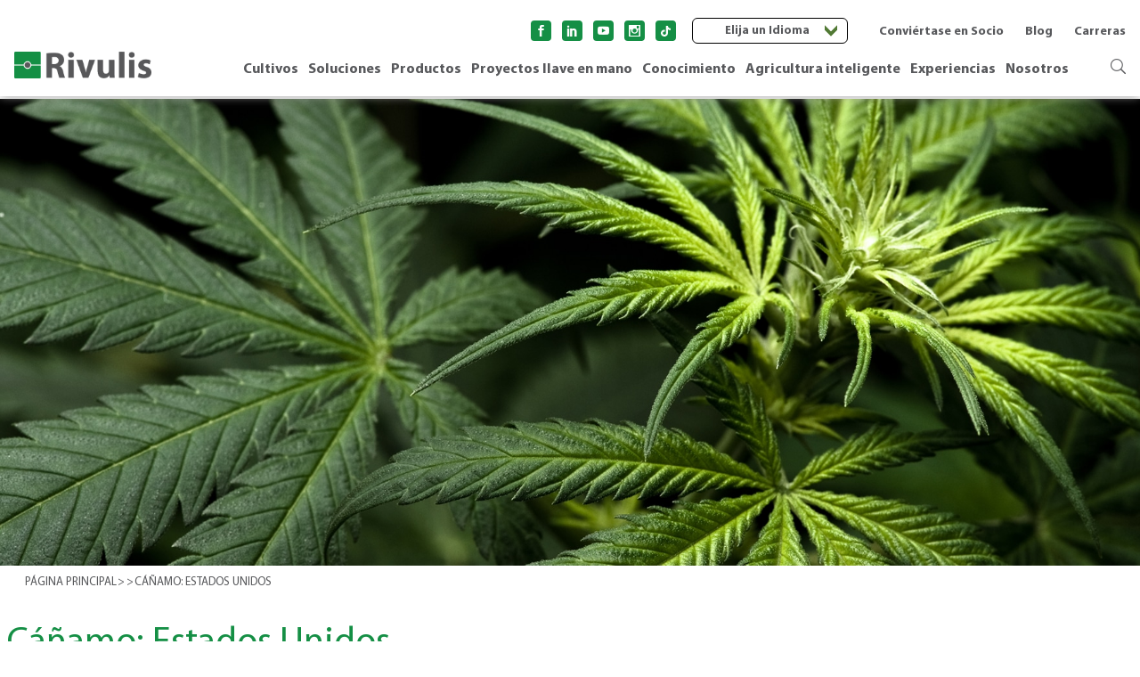

--- FILE ---
content_type: text/html; charset=UTF-8
request_url: https://es.rivulis.com/stories/hemp-united-states/
body_size: 22126
content:
<!doctype html>
<html lang="es">

<head>
    <meta charset="UTF-8">
    <meta name="viewport"
        content="width=device-width, initial-scale=1">
    <meta name="theme-color"
        content="#397d2d">
        <meta name="facebook-domain-verification"
        content="fbxdugdlp6a5nn1iey9ig44oao3qag" />
    
                        <link rel="canonical"
                  href="https://es.rivulis.com/stories/hemp-united-states/">
                                    

    

    <style>

@media(max-width:992px){
   	.es-stamp-mob{
		display: inherit;
		margin-top: 15px; 
		width: 100%;
		max-width: 600px; 
		margin: auto;
	}
	.es-stamp-desk{
		display: none;
	}
}

@media(min-width:991px){
	.es-stamp-desk{
		display: inherit;
		max-width: 360px;
	}
   	.es-stamp-mob{
		display: none;

	}
}

</style>

    <!-- Google Tag Manager -->
    <script type="d36861c980e8fb21168b8dae-text/javascript">
    (function(w, d, s, l, i) {
        w[l] = w[l] || [];
        w[l].push({
            'gtm.start': new Date().getTime(),
            event: 'gtm.js'
        });
        var f = d.getElementsByTagName(s)[0],
            j = d.createElement(s),
            dl = l != 'dataLayer' ? '&l=' + l : '';
        j.async = true;
        j.src =
            'https://www.googletagmanager.com/gtm.js?id=' + i + dl;
        f.parentNode.insertBefore(j, f);
    })(window, document, 'script', 'dataLayer', 'GTM-T56RWJC');
    </script>

    <script type="d36861c980e8fb21168b8dae-text/javascript">
            </script>

    <!-- End Google Tag Manager (noscript) -->
    <meta name='robots' content='index, follow, max-image-preview:large, max-snippet:-1, max-video-preview:-1' />
	<style>img:is([sizes="auto" i], [sizes^="auto," i]) { contain-intrinsic-size: 3000px 1500px }</style>
	
	<!-- This site is optimized with the Yoast SEO plugin v25.8 - https://yoast.com/wordpress/plugins/seo/ -->
	<title>Cáñamo: Estados Unidos - Rivulis</title>
	<meta property="og:locale" content="es_ES" />
	<meta property="og:type" content="article" />
	<meta property="og:title" content="Cáñamo: Estados Unidos - Rivulis" />
	<meta property="og:description" content="Weston Zapf, propietario y operador de la granja Loud Organix en los Estados Unidos, habla de su experiencia positiva usando soluciones de riego de Rivulis para sus plantas de cáñamo junto con Manna Irrigation Intelligence, una herramienta poderosa para sus necesidades de monitoreo y programación de riego." />
	<meta property="og:url" content="https://es.rivulis.com/stories/hemp-united-states/" />
	<meta property="og:site_name" content="Rivulis" />
	<meta property="article:modified_time" content="2019-11-28T12:09:38+00:00" />
	<meta property="og:image" content="https://es.rivulis.com/wp-content/uploads/2019/10/Hemp-Header-1920x720.jpg" />
	<meta property="og:image:width" content="1920" />
	<meta property="og:image:height" content="720" />
	<meta property="og:image:type" content="image/jpeg" />
	<meta name="twitter:card" content="summary_large_image" />
	<script type="application/ld+json" class="yoast-schema-graph">{"@context":"https://schema.org","@graph":[{"@type":"WebPage","@id":"https://es.rivulis.com/stories/hemp-united-states/","url":"https://es.rivulis.com/stories/hemp-united-states/","name":"Cáñamo: Estados Unidos - Rivulis","isPartOf":{"@id":"https://es.rivulis.com/#website"},"primaryImageOfPage":{"@id":"https://es.rivulis.com/stories/hemp-united-states/#primaryimage"},"image":{"@id":"https://es.rivulis.com/stories/hemp-united-states/#primaryimage"},"thumbnailUrl":"https://es.rivulis.com/wp-content/uploads/2019/10/Hemp-Header-1920x720.jpg","datePublished":"2019-10-17T07:17:31+00:00","dateModified":"2019-11-28T12:09:38+00:00","breadcrumb":{"@id":"https://es.rivulis.com/stories/hemp-united-states/#breadcrumb"},"inLanguage":"es","potentialAction":[{"@type":"ReadAction","target":["https://es.rivulis.com/stories/hemp-united-states/"]}]},{"@type":"ImageObject","inLanguage":"es","@id":"https://es.rivulis.com/stories/hemp-united-states/#primaryimage","url":"https://es.rivulis.com/wp-content/uploads/2019/10/Hemp-Header-1920x720.jpg","contentUrl":"https://es.rivulis.com/wp-content/uploads/2019/10/Hemp-Header-1920x720.jpg","width":1920,"height":720},{"@type":"BreadcrumbList","@id":"https://es.rivulis.com/stories/hemp-united-states/#breadcrumb","itemListElement":[{"@type":"ListItem","position":1,"name":"Home","item":"https://es.rivulis.com/"},{"@type":"ListItem","position":2,"name":"Cáñamo: Estados Unidos"}]},{"@type":"WebSite","@id":"https://es.rivulis.com/#website","url":"https://es.rivulis.com/","name":"Rivulis","description":"MAKING MICRO IRRIGATION ACCESSIBLE FOR A MORE SUSTAINABLE FUTURE FOR ALL","potentialAction":[{"@type":"SearchAction","target":{"@type":"EntryPoint","urlTemplate":"https://es.rivulis.com/?s={search_term_string}"},"query-input":{"@type":"PropertyValueSpecification","valueRequired":true,"valueName":"search_term_string"}}],"inLanguage":"es"}]}</script>
	<!-- / Yoast SEO plugin. -->


<link rel="alternate" type="application/rss+xml" title="Rivulis &raquo; Feed" href="https://es.rivulis.com/feed/" />
<link rel="alternate" type="application/rss+xml" title="Rivulis &raquo; Feed de los comentarios" href="https://es.rivulis.com/comments/feed/" />
<link rel='stylesheet' id='wp-block-library-css' href='https://es.rivulis.com/wp-includes/css/dist/block-library/style.css?ver=6.7.4' type='text/css' media='all' />
<style id='safe-svg-svg-icon-style-inline-css' type='text/css'>
.safe-svg-cover{text-align:center}.safe-svg-cover .safe-svg-inside{display:inline-block;max-width:100%}.safe-svg-cover svg{fill:currentColor;height:100%;max-height:100%;max-width:100%;width:100%}

</style>
<style id='classic-theme-styles-inline-css' type='text/css'>
/**
 * These rules are needed for backwards compatibility.
 * They should match the button element rules in the base theme.json file.
 */
.wp-block-button__link {
	color: #ffffff;
	background-color: #32373c;
	border-radius: 9999px; /* 100% causes an oval, but any explicit but really high value retains the pill shape. */

	/* This needs a low specificity so it won't override the rules from the button element if defined in theme.json. */
	box-shadow: none;
	text-decoration: none;

	/* The extra 2px are added to size solids the same as the outline versions.*/
	padding: calc(0.667em + 2px) calc(1.333em + 2px);

	font-size: 1.125em;
}

.wp-block-file__button {
	background: #32373c;
	color: #ffffff;
	text-decoration: none;
}

</style>
<style id='global-styles-inline-css' type='text/css'>
:root{--wp--preset--aspect-ratio--square: 1;--wp--preset--aspect-ratio--4-3: 4/3;--wp--preset--aspect-ratio--3-4: 3/4;--wp--preset--aspect-ratio--3-2: 3/2;--wp--preset--aspect-ratio--2-3: 2/3;--wp--preset--aspect-ratio--16-9: 16/9;--wp--preset--aspect-ratio--9-16: 9/16;--wp--preset--color--black: #000000;--wp--preset--color--cyan-bluish-gray: #abb8c3;--wp--preset--color--white: #ffffff;--wp--preset--color--pale-pink: #f78da7;--wp--preset--color--vivid-red: #cf2e2e;--wp--preset--color--luminous-vivid-orange: #ff6900;--wp--preset--color--luminous-vivid-amber: #fcb900;--wp--preset--color--light-green-cyan: #7bdcb5;--wp--preset--color--vivid-green-cyan: #00d084;--wp--preset--color--pale-cyan-blue: #8ed1fc;--wp--preset--color--vivid-cyan-blue: #0693e3;--wp--preset--color--vivid-purple: #9b51e0;--wp--preset--gradient--vivid-cyan-blue-to-vivid-purple: linear-gradient(135deg,rgba(6,147,227,1) 0%,rgb(155,81,224) 100%);--wp--preset--gradient--light-green-cyan-to-vivid-green-cyan: linear-gradient(135deg,rgb(122,220,180) 0%,rgb(0,208,130) 100%);--wp--preset--gradient--luminous-vivid-amber-to-luminous-vivid-orange: linear-gradient(135deg,rgba(252,185,0,1) 0%,rgba(255,105,0,1) 100%);--wp--preset--gradient--luminous-vivid-orange-to-vivid-red: linear-gradient(135deg,rgba(255,105,0,1) 0%,rgb(207,46,46) 100%);--wp--preset--gradient--very-light-gray-to-cyan-bluish-gray: linear-gradient(135deg,rgb(238,238,238) 0%,rgb(169,184,195) 100%);--wp--preset--gradient--cool-to-warm-spectrum: linear-gradient(135deg,rgb(74,234,220) 0%,rgb(151,120,209) 20%,rgb(207,42,186) 40%,rgb(238,44,130) 60%,rgb(251,105,98) 80%,rgb(254,248,76) 100%);--wp--preset--gradient--blush-light-purple: linear-gradient(135deg,rgb(255,206,236) 0%,rgb(152,150,240) 100%);--wp--preset--gradient--blush-bordeaux: linear-gradient(135deg,rgb(254,205,165) 0%,rgb(254,45,45) 50%,rgb(107,0,62) 100%);--wp--preset--gradient--luminous-dusk: linear-gradient(135deg,rgb(255,203,112) 0%,rgb(199,81,192) 50%,rgb(65,88,208) 100%);--wp--preset--gradient--pale-ocean: linear-gradient(135deg,rgb(255,245,203) 0%,rgb(182,227,212) 50%,rgb(51,167,181) 100%);--wp--preset--gradient--electric-grass: linear-gradient(135deg,rgb(202,248,128) 0%,rgb(113,206,126) 100%);--wp--preset--gradient--midnight: linear-gradient(135deg,rgb(2,3,129) 0%,rgb(40,116,252) 100%);--wp--preset--font-size--small: 13px;--wp--preset--font-size--medium: 20px;--wp--preset--font-size--large: 36px;--wp--preset--font-size--x-large: 42px;--wp--preset--spacing--20: 0.44rem;--wp--preset--spacing--30: 0.67rem;--wp--preset--spacing--40: 1rem;--wp--preset--spacing--50: 1.5rem;--wp--preset--spacing--60: 2.25rem;--wp--preset--spacing--70: 3.38rem;--wp--preset--spacing--80: 5.06rem;--wp--preset--shadow--natural: 6px 6px 9px rgba(0, 0, 0, 0.2);--wp--preset--shadow--deep: 12px 12px 50px rgba(0, 0, 0, 0.4);--wp--preset--shadow--sharp: 6px 6px 0px rgba(0, 0, 0, 0.2);--wp--preset--shadow--outlined: 6px 6px 0px -3px rgba(255, 255, 255, 1), 6px 6px rgba(0, 0, 0, 1);--wp--preset--shadow--crisp: 6px 6px 0px rgba(0, 0, 0, 1);}:where(.is-layout-flex){gap: 0.5em;}:where(.is-layout-grid){gap: 0.5em;}body .is-layout-flex{display: flex;}.is-layout-flex{flex-wrap: wrap;align-items: center;}.is-layout-flex > :is(*, div){margin: 0;}body .is-layout-grid{display: grid;}.is-layout-grid > :is(*, div){margin: 0;}:where(.wp-block-columns.is-layout-flex){gap: 2em;}:where(.wp-block-columns.is-layout-grid){gap: 2em;}:where(.wp-block-post-template.is-layout-flex){gap: 1.25em;}:where(.wp-block-post-template.is-layout-grid){gap: 1.25em;}.has-black-color{color: var(--wp--preset--color--black) !important;}.has-cyan-bluish-gray-color{color: var(--wp--preset--color--cyan-bluish-gray) !important;}.has-white-color{color: var(--wp--preset--color--white) !important;}.has-pale-pink-color{color: var(--wp--preset--color--pale-pink) !important;}.has-vivid-red-color{color: var(--wp--preset--color--vivid-red) !important;}.has-luminous-vivid-orange-color{color: var(--wp--preset--color--luminous-vivid-orange) !important;}.has-luminous-vivid-amber-color{color: var(--wp--preset--color--luminous-vivid-amber) !important;}.has-light-green-cyan-color{color: var(--wp--preset--color--light-green-cyan) !important;}.has-vivid-green-cyan-color{color: var(--wp--preset--color--vivid-green-cyan) !important;}.has-pale-cyan-blue-color{color: var(--wp--preset--color--pale-cyan-blue) !important;}.has-vivid-cyan-blue-color{color: var(--wp--preset--color--vivid-cyan-blue) !important;}.has-vivid-purple-color{color: var(--wp--preset--color--vivid-purple) !important;}.has-black-background-color{background-color: var(--wp--preset--color--black) !important;}.has-cyan-bluish-gray-background-color{background-color: var(--wp--preset--color--cyan-bluish-gray) !important;}.has-white-background-color{background-color: var(--wp--preset--color--white) !important;}.has-pale-pink-background-color{background-color: var(--wp--preset--color--pale-pink) !important;}.has-vivid-red-background-color{background-color: var(--wp--preset--color--vivid-red) !important;}.has-luminous-vivid-orange-background-color{background-color: var(--wp--preset--color--luminous-vivid-orange) !important;}.has-luminous-vivid-amber-background-color{background-color: var(--wp--preset--color--luminous-vivid-amber) !important;}.has-light-green-cyan-background-color{background-color: var(--wp--preset--color--light-green-cyan) !important;}.has-vivid-green-cyan-background-color{background-color: var(--wp--preset--color--vivid-green-cyan) !important;}.has-pale-cyan-blue-background-color{background-color: var(--wp--preset--color--pale-cyan-blue) !important;}.has-vivid-cyan-blue-background-color{background-color: var(--wp--preset--color--vivid-cyan-blue) !important;}.has-vivid-purple-background-color{background-color: var(--wp--preset--color--vivid-purple) !important;}.has-black-border-color{border-color: var(--wp--preset--color--black) !important;}.has-cyan-bluish-gray-border-color{border-color: var(--wp--preset--color--cyan-bluish-gray) !important;}.has-white-border-color{border-color: var(--wp--preset--color--white) !important;}.has-pale-pink-border-color{border-color: var(--wp--preset--color--pale-pink) !important;}.has-vivid-red-border-color{border-color: var(--wp--preset--color--vivid-red) !important;}.has-luminous-vivid-orange-border-color{border-color: var(--wp--preset--color--luminous-vivid-orange) !important;}.has-luminous-vivid-amber-border-color{border-color: var(--wp--preset--color--luminous-vivid-amber) !important;}.has-light-green-cyan-border-color{border-color: var(--wp--preset--color--light-green-cyan) !important;}.has-vivid-green-cyan-border-color{border-color: var(--wp--preset--color--vivid-green-cyan) !important;}.has-pale-cyan-blue-border-color{border-color: var(--wp--preset--color--pale-cyan-blue) !important;}.has-vivid-cyan-blue-border-color{border-color: var(--wp--preset--color--vivid-cyan-blue) !important;}.has-vivid-purple-border-color{border-color: var(--wp--preset--color--vivid-purple) !important;}.has-vivid-cyan-blue-to-vivid-purple-gradient-background{background: var(--wp--preset--gradient--vivid-cyan-blue-to-vivid-purple) !important;}.has-light-green-cyan-to-vivid-green-cyan-gradient-background{background: var(--wp--preset--gradient--light-green-cyan-to-vivid-green-cyan) !important;}.has-luminous-vivid-amber-to-luminous-vivid-orange-gradient-background{background: var(--wp--preset--gradient--luminous-vivid-amber-to-luminous-vivid-orange) !important;}.has-luminous-vivid-orange-to-vivid-red-gradient-background{background: var(--wp--preset--gradient--luminous-vivid-orange-to-vivid-red) !important;}.has-very-light-gray-to-cyan-bluish-gray-gradient-background{background: var(--wp--preset--gradient--very-light-gray-to-cyan-bluish-gray) !important;}.has-cool-to-warm-spectrum-gradient-background{background: var(--wp--preset--gradient--cool-to-warm-spectrum) !important;}.has-blush-light-purple-gradient-background{background: var(--wp--preset--gradient--blush-light-purple) !important;}.has-blush-bordeaux-gradient-background{background: var(--wp--preset--gradient--blush-bordeaux) !important;}.has-luminous-dusk-gradient-background{background: var(--wp--preset--gradient--luminous-dusk) !important;}.has-pale-ocean-gradient-background{background: var(--wp--preset--gradient--pale-ocean) !important;}.has-electric-grass-gradient-background{background: var(--wp--preset--gradient--electric-grass) !important;}.has-midnight-gradient-background{background: var(--wp--preset--gradient--midnight) !important;}.has-small-font-size{font-size: var(--wp--preset--font-size--small) !important;}.has-medium-font-size{font-size: var(--wp--preset--font-size--medium) !important;}.has-large-font-size{font-size: var(--wp--preset--font-size--large) !important;}.has-x-large-font-size{font-size: var(--wp--preset--font-size--x-large) !important;}
:where(.wp-block-post-template.is-layout-flex){gap: 1.25em;}:where(.wp-block-post-template.is-layout-grid){gap: 1.25em;}
:where(.wp-block-columns.is-layout-flex){gap: 2em;}:where(.wp-block-columns.is-layout-grid){gap: 2em;}
:root :where(.wp-block-pullquote){font-size: 1.5em;line-height: 1.6;}
</style>
<link rel='stylesheet' id='contact-form-7-css' href='https://es.rivulis.com/wp-content/plugins/contact-form-7/includes/css/styles.css?ver=6.1.1' type='text/css' media='all' />
<link rel='stylesheet' id='dashicons-css' href='https://es.rivulis.com/wp-includes/css/dashicons.css?ver=6.7.4' type='text/css' media='all' />
<link rel='stylesheet' id='wpmm_fontawesome_css-css' href='https://es.rivulis.com/wp-content/plugins/wp-megamenu/assets/font-awesome-4.7.0/css/font-awesome.min.css?ver=4.7.0' type='text/css' media='all' />
<link rel='stylesheet' id='wpmm_icofont_css-css' href='https://es.rivulis.com/wp-content/plugins/wp-megamenu/assets/icofont/icofont.min.css?ver=1.0.1' type='text/css' media='all' />
<link rel='stylesheet' id='wpmm_css-css' href='https://es.rivulis.com/wp-content/plugins/wp-megamenu/assets/css/wpmm.css?ver=1.4.2' type='text/css' media='all' />
<link rel='stylesheet' id='featuresbox_css-css' href='https://es.rivulis.com/wp-content/plugins/wp-megamenu/addons/wpmm-featuresbox/wpmm-featuresbox.css?ver=1' type='text/css' media='all' />
<link rel='stylesheet' id='postgrid_css-css' href='https://es.rivulis.com/wp-content/plugins/wp-megamenu/addons/wpmm-gridpost/wpmm-gridpost.css?ver=1' type='text/css' media='all' />
<link rel='stylesheet' id='libs-css' href='https://es.rivulis.com/wp-content/themes/rivulis/stylesheets/libs.css?ver=12.5' type='text/css' media='all' />
<link rel='stylesheet' id='swiper_style-css' href='https://es.rivulis.com/wp-content/themes/rivulis/stylesheets/swiper-bundle.min.css?ver=12.5' type='text/css' media='all' />
<link rel='stylesheet' id='main-style-css' href='https://es.rivulis.com/wp-content/themes/rivulis/stylesheets/main.css?ver=12.5' type='text/css' media='all' />
<link rel='stylesheet' id='style-css' href='https://es.rivulis.com/wp-content/themes/rivulis/style.css?ver=12.5' type='text/css' media='all' />
<script type="d36861c980e8fb21168b8dae-text/javascript" src="https://es.rivulis.com/wp-includes/js/jquery/jquery.js?ver=3.7.1" id="jquery-core-js"></script>
<script type="d36861c980e8fb21168b8dae-text/javascript" src="https://es.rivulis.com/wp-includes/js/jquery/jquery-migrate.js?ver=3.4.1" id="jquery-migrate-js"></script>
<script type="d36861c980e8fb21168b8dae-text/javascript" src="https://es.rivulis.com/wp-content/plugins/wp-megamenu/addons/wpmm-featuresbox/wpmm-featuresbox.js?ver=1" id="featuresbox-style-js"></script>
<script type="d36861c980e8fb21168b8dae-text/javascript" id="postgrid-style-js-extra">
/* <![CDATA[ */
var postgrid_ajax_load = {"ajax_url":"https:\/\/es.rivulis.com\/wp-admin\/admin-ajax.php","redirecturl":"https:\/\/es.rivulis.com\/"};
/* ]]> */
</script>
<script type="d36861c980e8fb21168b8dae-text/javascript" src="https://es.rivulis.com/wp-content/plugins/wp-megamenu/addons/wpmm-gridpost/wpmm-gridpost.js?ver=1" id="postgrid-style-js"></script>
<link rel="https://api.w.org/" href="https://es.rivulis.com/wp-json/" /><link rel="alternate" title="JSON" type="application/json" href="https://es.rivulis.com/wp-json/wp/v2/stories/2482" /><link rel="EditURI" type="application/rsd+xml" title="RSD" href="https://es.rivulis.com/xmlrpc.php?rsd" />
<meta name="generator" content="WordPress 6.7.4" />
<link rel='shortlink' href='https://es.rivulis.com/?p=2482' />
<link rel="alternate" title="oEmbed (JSON)" type="application/json+oembed" href="https://es.rivulis.com/wp-json/oembed/1.0/embed?url=https%3A%2F%2Fes.rivulis.com%2Fstories%2Fhemp-united-states%2F" />
<link rel="alternate" title="oEmbed (XML)" type="text/xml+oembed" href="https://es.rivulis.com/wp-json/oembed/1.0/embed?url=https%3A%2F%2Fes.rivulis.com%2Fstories%2Fhemp-united-states%2F&#038;format=xml" />
<style>.wp-megamenu-wrap &gt; ul.wp-megamenu &gt; li.wpmm_mega_menu &gt; .wpmm-strees-row-container 
                        &gt; ul.wp-megamenu-sub-menu { width: 100% !important;}.wp-megamenu &gt; li.wp-megamenu-item-414.wpmm-item-fixed-width  &gt; ul.wp-megamenu-sub-menu { width: 100% !important;}.wpmm-nav-wrap ul.wp-megamenu&gt;li ul.wp-megamenu-sub-menu #wp-megamenu-item-414&gt;a { }.wpmm-nav-wrap .wp-megamenu&gt;li&gt;ul.wp-megamenu-sub-menu li#wp-megamenu-item-414&gt;a { }li#wp-megamenu-item-414&gt; ul ul ul&gt; li { width: 100%; display: inline-block;} li#wp-megamenu-item-414 a { }#wp-megamenu-item-414&gt; .wp-megamenu-sub-menu { }.wp-megamenu-wrap &gt; ul.wp-megamenu &gt; li.wpmm_mega_menu &gt; .wpmm-strees-row-container 
                        &gt; ul.wp-megamenu-sub-menu { width: 100% !important;}.wp-megamenu &gt; li.wp-megamenu-item-413.wpmm-item-fixed-width  &gt; ul.wp-megamenu-sub-menu { width: 100% !important;}.wpmm-nav-wrap ul.wp-megamenu&gt;li ul.wp-megamenu-sub-menu #wp-megamenu-item-413&gt;a { }.wpmm-nav-wrap .wp-megamenu&gt;li&gt;ul.wp-megamenu-sub-menu li#wp-megamenu-item-413&gt;a { }li#wp-megamenu-item-413&gt; ul ul ul&gt; li { width: 100%; display: inline-block;} li#wp-megamenu-item-413 a { }#wp-megamenu-item-413&gt; .wp-megamenu-sub-menu { }.wp-megamenu-wrap &gt; ul.wp-megamenu &gt; li.wpmm_mega_menu &gt; .wpmm-strees-row-container 
                        &gt; ul.wp-megamenu-sub-menu { width: 100% !important;}.wp-megamenu &gt; li.wp-megamenu-item-439.wpmm-item-fixed-width  &gt; ul.wp-megamenu-sub-menu { width: 100% !important;}.wpmm-nav-wrap ul.wp-megamenu&gt;li ul.wp-megamenu-sub-menu #wp-megamenu-item-439&gt;a { }.wpmm-nav-wrap .wp-megamenu&gt;li&gt;ul.wp-megamenu-sub-menu li#wp-megamenu-item-439&gt;a { }li#wp-megamenu-item-439&gt; ul ul ul&gt; li { width: 100%; display: inline-block;} li#wp-megamenu-item-439 a { }#wp-megamenu-item-439&gt; .wp-megamenu-sub-menu { }.wp-megamenu-wrap &gt; ul.wp-megamenu &gt; li.wpmm_mega_menu &gt; .wpmm-strees-row-container 
                        &gt; ul.wp-megamenu-sub-menu { width: 100% !important;}.wp-megamenu &gt; li.wp-megamenu-item-437.wpmm-item-fixed-width  &gt; ul.wp-megamenu-sub-menu { width: 100% !important;}.wpmm-nav-wrap ul.wp-megamenu&gt;li ul.wp-megamenu-sub-menu #wp-megamenu-item-437&gt;a { }.wpmm-nav-wrap .wp-megamenu&gt;li&gt;ul.wp-megamenu-sub-menu li#wp-megamenu-item-437&gt;a { }li#wp-megamenu-item-437&gt; ul ul ul&gt; li { width: 100%; display: inline-block;} li#wp-megamenu-item-437 a { }#wp-megamenu-item-437&gt; .wp-megamenu-sub-menu { }.wp-megamenu-wrap &gt; ul.wp-megamenu &gt; li.wpmm_mega_menu &gt; .wpmm-strees-row-container 
                        &gt; ul.wp-megamenu-sub-menu { width: 100% !important;}.wp-megamenu &gt; li.wp-megamenu-item-420.wpmm-item-fixed-width  &gt; ul.wp-megamenu-sub-menu { width: 100% !important;}.wp-megamenu-wrap .wpmm-nav-wrap &gt; ul.wp-megamenu li.wpmm_dropdown_menu ul.wp-megamenu-sub-menu li.menu-item-has-children.wp-megamenu-item-420.wpmm-submenu-right &gt; ul.wp-megamenu-sub-menu {left: 100%;}.wpmm-nav-wrap ul.wp-megamenu&gt;li ul.wp-megamenu-sub-menu #wp-megamenu-item-420&gt;a { text-align: right !important;}.wpmm-nav-wrap .wp-megamenu&gt;li&gt;ul.wp-megamenu-sub-menu li#wp-megamenu-item-420&gt;a { }li#wp-megamenu-item-420&gt; ul ul ul&gt; li { width: 100%; display: inline-block;} li#wp-megamenu-item-420 a { }#wp-megamenu-item-420&gt; .wp-megamenu-sub-menu { }.wp-megamenu-wrap &gt; ul.wp-megamenu &gt; li.wpmm_mega_menu &gt; .wpmm-strees-row-container 
                        &gt; ul.wp-megamenu-sub-menu { width: 100% !important;}.wp-megamenu &gt; li.wp-megamenu-item-1340.wpmm-item-fixed-width  &gt; ul.wp-megamenu-sub-menu { width: 100% !important;}.wpmm-nav-wrap ul.wp-megamenu&gt;li ul.wp-megamenu-sub-menu #wp-megamenu-item-1340&gt;a { }.wpmm-nav-wrap .wp-megamenu&gt;li&gt;ul.wp-megamenu-sub-menu li#wp-megamenu-item-1340&gt;a { }li#wp-megamenu-item-1340&gt; ul ul ul&gt; li { width: 100%; display: inline-block;} li#wp-megamenu-item-1340 a { }#wp-megamenu-item-1340&gt; .wp-megamenu-sub-menu { }.wp-megamenu-wrap &gt; ul.wp-megamenu &gt; li.wpmm_mega_menu &gt; .wpmm-strees-row-container 
                        &gt; ul.wp-megamenu-sub-menu { width: 100% !important;}.wp-megamenu &gt; li.wp-megamenu-item-1461.wpmm-item-fixed-width  &gt; ul.wp-megamenu-sub-menu { width: 100% !important;}.wpmm-nav-wrap ul.wp-megamenu&gt;li ul.wp-megamenu-sub-menu #wp-megamenu-item-1461&gt;a { }.wpmm-nav-wrap .wp-megamenu&gt;li&gt;ul.wp-megamenu-sub-menu li#wp-megamenu-item-1461&gt;a { }li#wp-megamenu-item-1461&gt; ul ul ul&gt; li { width: 100%; display: inline-block;} li#wp-megamenu-item-1461 a { }#wp-megamenu-item-1461&gt; .wp-megamenu-sub-menu { }.wp-megamenu-wrap &gt; ul.wp-megamenu &gt; li.wpmm_mega_menu &gt; .wpmm-strees-row-container 
                        &gt; ul.wp-megamenu-sub-menu { width: 100% !important;}.wp-megamenu &gt; li.wp-megamenu-item-1781.wpmm-item-fixed-width  &gt; ul.wp-megamenu-sub-menu { width: 100% !important;}.wpmm-nav-wrap ul.wp-megamenu&gt;li ul.wp-megamenu-sub-menu #wp-megamenu-item-1781&gt;a { }.wpmm-nav-wrap .wp-megamenu&gt;li&gt;ul.wp-megamenu-sub-menu li#wp-megamenu-item-1781&gt;a { }li#wp-megamenu-item-1781&gt; ul ul ul&gt; li { width: 100%; display: inline-block;} li#wp-megamenu-item-1781 a { }#wp-megamenu-item-1781&gt; .wp-megamenu-sub-menu { }.wp-megamenu-wrap &gt; ul.wp-megamenu &gt; li.wpmm_mega_menu &gt; .wpmm-strees-row-container 
                        &gt; ul.wp-megamenu-sub-menu { width: 100% !important;}.wp-megamenu &gt; li.wp-megamenu-item-1458.wpmm-item-fixed-width  &gt; ul.wp-megamenu-sub-menu { width: 100% !important;}.wpmm-nav-wrap ul.wp-megamenu&gt;li ul.wp-megamenu-sub-menu #wp-megamenu-item-1458&gt;a { }.wpmm-nav-wrap .wp-megamenu&gt;li&gt;ul.wp-megamenu-sub-menu li#wp-megamenu-item-1458&gt;a { }li#wp-megamenu-item-1458&gt; ul ul ul&gt; li { width: 100%; display: inline-block;} li#wp-megamenu-item-1458 a { }#wp-megamenu-item-1458&gt; .wp-megamenu-sub-menu { }.wp-megamenu-wrap &gt; ul.wp-megamenu &gt; li.wpmm_mega_menu &gt; .wpmm-strees-row-container 
                        &gt; ul.wp-megamenu-sub-menu { width: 100% !important;}.wp-megamenu &gt; li.wp-megamenu-item-1737.wpmm-item-fixed-width  &gt; ul.wp-megamenu-sub-menu { width: 100% !important;}.wpmm-nav-wrap ul.wp-megamenu&gt;li ul.wp-megamenu-sub-menu #wp-megamenu-item-1737&gt;a { }.wpmm-nav-wrap .wp-megamenu&gt;li&gt;ul.wp-megamenu-sub-menu li#wp-megamenu-item-1737&gt;a { }li#wp-megamenu-item-1737&gt; ul ul ul&gt; li { width: 100%; display: inline-block;} li#wp-megamenu-item-1737 a { }#wp-megamenu-item-1737&gt; .wp-megamenu-sub-menu { }.wp-megamenu-wrap &gt; ul.wp-megamenu &gt; li.wpmm_mega_menu &gt; .wpmm-strees-row-container 
                        &gt; ul.wp-megamenu-sub-menu { width: 100% !important;}.wp-megamenu &gt; li.wp-megamenu-item-1453.wpmm-item-fixed-width  &gt; ul.wp-megamenu-sub-menu { width: 100% !important;}.wpmm-nav-wrap ul.wp-megamenu&gt;li ul.wp-megamenu-sub-menu #wp-megamenu-item-1453&gt;a { }.wpmm-nav-wrap .wp-megamenu&gt;li&gt;ul.wp-megamenu-sub-menu li#wp-megamenu-item-1453&gt;a { }li#wp-megamenu-item-1453&gt; ul ul ul&gt; li { width: 100%; display: inline-block;} li#wp-megamenu-item-1453 a { }#wp-megamenu-item-1453&gt; .wp-megamenu-sub-menu { }.wp-megamenu-wrap &gt; ul.wp-megamenu &gt; li.wpmm_mega_menu &gt; .wpmm-strees-row-container 
                        &gt; ul.wp-megamenu-sub-menu { width: 100% !important;}.wp-megamenu &gt; li.wp-megamenu-item-1780.wpmm-item-fixed-width  &gt; ul.wp-megamenu-sub-menu { width: 100% !important;}.wpmm-nav-wrap ul.wp-megamenu&gt;li ul.wp-megamenu-sub-menu #wp-megamenu-item-1780&gt;a { }.wpmm-nav-wrap .wp-megamenu&gt;li&gt;ul.wp-megamenu-sub-menu li#wp-megamenu-item-1780&gt;a { }li#wp-megamenu-item-1780&gt; ul ul ul&gt; li { width: 100%; display: inline-block;} li#wp-megamenu-item-1780 a { }#wp-megamenu-item-1780&gt; .wp-megamenu-sub-menu { }.wp-megamenu-wrap &gt; ul.wp-megamenu &gt; li.wpmm_mega_menu &gt; .wpmm-strees-row-container 
                        &gt; ul.wp-megamenu-sub-menu { width: 100% !important;}.wp-megamenu &gt; li.wp-megamenu-item-1782.wpmm-item-fixed-width  &gt; ul.wp-megamenu-sub-menu { width: 100% !important;}.wpmm-nav-wrap ul.wp-megamenu&gt;li ul.wp-megamenu-sub-menu #wp-megamenu-item-1782&gt;a { }.wpmm-nav-wrap .wp-megamenu&gt;li&gt;ul.wp-megamenu-sub-menu li#wp-megamenu-item-1782&gt;a { }li#wp-megamenu-item-1782&gt; ul ul ul&gt; li { width: 100%; display: inline-block;} li#wp-megamenu-item-1782 a { }#wp-megamenu-item-1782&gt; .wp-megamenu-sub-menu { }.wp-megamenu-wrap &gt; ul.wp-megamenu &gt; li.wpmm_mega_menu &gt; .wpmm-strees-row-container 
                        &gt; ul.wp-megamenu-sub-menu { width: 100% !important;}.wp-megamenu &gt; li.wp-megamenu-item-1457.wpmm-item-fixed-width  &gt; ul.wp-megamenu-sub-menu { width: 100% !important;}.wpmm-nav-wrap ul.wp-megamenu&gt;li ul.wp-megamenu-sub-menu #wp-megamenu-item-1457&gt;a { }.wpmm-nav-wrap .wp-megamenu&gt;li&gt;ul.wp-megamenu-sub-menu li#wp-megamenu-item-1457&gt;a { }li#wp-megamenu-item-1457&gt; ul ul ul&gt; li { width: 100%; display: inline-block;} li#wp-megamenu-item-1457 a { }#wp-megamenu-item-1457&gt; .wp-megamenu-sub-menu { }.wp-megamenu-wrap &gt; ul.wp-megamenu &gt; li.wpmm_mega_menu &gt; .wpmm-strees-row-container 
                        &gt; ul.wp-megamenu-sub-menu { width: 100% !important;}.wp-megamenu &gt; li.wp-megamenu-item-1341.wpmm-item-fixed-width  &gt; ul.wp-megamenu-sub-menu { width: 100% !important;}.wpmm-nav-wrap ul.wp-megamenu&gt;li ul.wp-megamenu-sub-menu #wp-megamenu-item-1341&gt;a { }.wpmm-nav-wrap .wp-megamenu&gt;li&gt;ul.wp-megamenu-sub-menu li#wp-megamenu-item-1341&gt;a { }li#wp-megamenu-item-1341&gt; ul ul ul&gt; li { width: 100%; display: inline-block;} li#wp-megamenu-item-1341 a { }#wp-megamenu-item-1341&gt; .wp-megamenu-sub-menu { }.wp-megamenu-wrap &gt; ul.wp-megamenu &gt; li.wpmm_mega_menu &gt; .wpmm-strees-row-container 
                        &gt; ul.wp-megamenu-sub-menu { width: 100% !important;}.wp-megamenu &gt; li.wp-megamenu-item-1456.wpmm-item-fixed-width  &gt; ul.wp-megamenu-sub-menu { width: 100% !important;}.wpmm-nav-wrap ul.wp-megamenu&gt;li ul.wp-megamenu-sub-menu #wp-megamenu-item-1456&gt;a { }.wpmm-nav-wrap .wp-megamenu&gt;li&gt;ul.wp-megamenu-sub-menu li#wp-megamenu-item-1456&gt;a { }li#wp-megamenu-item-1456&gt; ul ul ul&gt; li { width: 100%; display: inline-block;} li#wp-megamenu-item-1456 a { }#wp-megamenu-item-1456&gt; .wp-megamenu-sub-menu { }.wp-megamenu-wrap &gt; ul.wp-megamenu &gt; li.wpmm_mega_menu &gt; .wpmm-strees-row-container 
                        &gt; ul.wp-megamenu-sub-menu { width: 100% !important;}.wp-megamenu &gt; li.wp-megamenu-item-1363.wpmm-item-fixed-width  &gt; ul.wp-megamenu-sub-menu { width: 100% !important;}.wpmm-nav-wrap ul.wp-megamenu&gt;li ul.wp-megamenu-sub-menu #wp-megamenu-item-1363&gt;a { }.wpmm-nav-wrap .wp-megamenu&gt;li&gt;ul.wp-megamenu-sub-menu li#wp-megamenu-item-1363&gt;a { }li#wp-megamenu-item-1363&gt; ul ul ul&gt; li { width: 100%; display: inline-block;} li#wp-megamenu-item-1363 a { }#wp-megamenu-item-1363&gt; .wp-megamenu-sub-menu { }.wp-megamenu-wrap &gt; ul.wp-megamenu &gt; li.wpmm_mega_menu &gt; .wpmm-strees-row-container 
                        &gt; ul.wp-megamenu-sub-menu { width: 100% !important;}.wp-megamenu &gt; li.wp-megamenu-item-2701.wpmm-item-fixed-width  &gt; ul.wp-megamenu-sub-menu { width: 100% !important;}.wpmm-nav-wrap ul.wp-megamenu&gt;li ul.wp-megamenu-sub-menu #wp-megamenu-item-2701&gt;a { }.wpmm-nav-wrap .wp-megamenu&gt;li&gt;ul.wp-megamenu-sub-menu li#wp-megamenu-item-2701&gt;a { }li#wp-megamenu-item-2701&gt; ul ul ul&gt; li { width: 100%; display: inline-block;} li#wp-megamenu-item-2701 a { }#wp-megamenu-item-2701&gt; .wp-megamenu-sub-menu { }.wp-megamenu-wrap &gt; ul.wp-megamenu &gt; li.wpmm_mega_menu &gt; .wpmm-strees-row-container 
                        &gt; ul.wp-megamenu-sub-menu { width: 100% !important;}.wp-megamenu &gt; li.wp-megamenu-item-2861.wpmm-item-fixed-width  &gt; ul.wp-megamenu-sub-menu { width: 100% !important;}.wpmm-nav-wrap ul.wp-megamenu&gt;li ul.wp-megamenu-sub-menu #wp-megamenu-item-2861&gt;a { }.wpmm-nav-wrap .wp-megamenu&gt;li&gt;ul.wp-megamenu-sub-menu li#wp-megamenu-item-2861&gt;a { }li#wp-megamenu-item-2861&gt; ul ul ul&gt; li { width: 100%; display: inline-block;} li#wp-megamenu-item-2861 a { }#wp-megamenu-item-2861&gt; .wp-megamenu-sub-menu { }.wp-megamenu-wrap &gt; ul.wp-megamenu &gt; li.wpmm_mega_menu &gt; .wpmm-strees-row-container 
                        &gt; ul.wp-megamenu-sub-menu { width: 100% !important;}.wp-megamenu &gt; li.wp-megamenu-item-1738.wpmm-item-fixed-width  &gt; ul.wp-megamenu-sub-menu { width: 100% !important;}.wpmm-nav-wrap ul.wp-megamenu&gt;li ul.wp-megamenu-sub-menu #wp-megamenu-item-1738&gt;a { }.wpmm-nav-wrap .wp-megamenu&gt;li&gt;ul.wp-megamenu-sub-menu li#wp-megamenu-item-1738&gt;a { }li#wp-megamenu-item-1738&gt; ul ul ul&gt; li { width: 100%; display: inline-block;} li#wp-megamenu-item-1738 a { }#wp-megamenu-item-1738&gt; .wp-megamenu-sub-menu { }.wp-megamenu-wrap &gt; ul.wp-megamenu &gt; li.wpmm_mega_menu &gt; .wpmm-strees-row-container 
                        &gt; ul.wp-megamenu-sub-menu { width: 100% !important;}.wp-megamenu &gt; li.wp-megamenu-item-1740.wpmm-item-fixed-width  &gt; ul.wp-megamenu-sub-menu { width: 100% !important;}.wpmm-nav-wrap ul.wp-megamenu&gt;li ul.wp-megamenu-sub-menu #wp-megamenu-item-1740&gt;a { }.wpmm-nav-wrap .wp-megamenu&gt;li&gt;ul.wp-megamenu-sub-menu li#wp-megamenu-item-1740&gt;a { }li#wp-megamenu-item-1740&gt; ul ul ul&gt; li { width: 100%; display: inline-block;} li#wp-megamenu-item-1740 a { }#wp-megamenu-item-1740&gt; .wp-megamenu-sub-menu { }.wp-megamenu-wrap &gt; ul.wp-megamenu &gt; li.wpmm_mega_menu &gt; .wpmm-strees-row-container 
                        &gt; ul.wp-megamenu-sub-menu { width: 100% !important;}.wp-megamenu &gt; li.wp-megamenu-item-1739.wpmm-item-fixed-width  &gt; ul.wp-megamenu-sub-menu { width: 100% !important;}.wpmm-nav-wrap ul.wp-megamenu&gt;li ul.wp-megamenu-sub-menu #wp-megamenu-item-1739&gt;a { }.wpmm-nav-wrap .wp-megamenu&gt;li&gt;ul.wp-megamenu-sub-menu li#wp-megamenu-item-1739&gt;a { }li#wp-megamenu-item-1739&gt; ul ul ul&gt; li { width: 100%; display: inline-block;} li#wp-megamenu-item-1739 a { }#wp-megamenu-item-1739&gt; .wp-megamenu-sub-menu { }.wp-megamenu-wrap &gt; ul.wp-megamenu &gt; li.wpmm_mega_menu &gt; .wpmm-strees-row-container 
                        &gt; ul.wp-megamenu-sub-menu { width: 100% !important;}.wp-megamenu &gt; li.wp-megamenu-item-2700.wpmm-item-fixed-width  &gt; ul.wp-megamenu-sub-menu { width: 100% !important;}.wpmm-nav-wrap ul.wp-megamenu&gt;li ul.wp-megamenu-sub-menu #wp-megamenu-item-2700&gt;a { }.wpmm-nav-wrap .wp-megamenu&gt;li&gt;ul.wp-megamenu-sub-menu li#wp-megamenu-item-2700&gt;a { }li#wp-megamenu-item-2700&gt; ul ul ul&gt; li { width: 100%; display: inline-block;} li#wp-megamenu-item-2700 a { }#wp-megamenu-item-2700&gt; .wp-megamenu-sub-menu { }.wp-megamenu-wrap &gt; ul.wp-megamenu &gt; li.wpmm_mega_menu &gt; .wpmm-strees-row-container 
                        &gt; ul.wp-megamenu-sub-menu { width: 100% !important;}.wp-megamenu &gt; li.wp-megamenu-item-2832.wpmm-item-fixed-width  &gt; ul.wp-megamenu-sub-menu { width: 100% !important;}.wpmm-nav-wrap ul.wp-megamenu&gt;li ul.wp-megamenu-sub-menu #wp-megamenu-item-2832&gt;a { }.wpmm-nav-wrap .wp-megamenu&gt;li&gt;ul.wp-megamenu-sub-menu li#wp-megamenu-item-2832&gt;a { }li#wp-megamenu-item-2832&gt; ul ul ul&gt; li { width: 100%; display: inline-block;} li#wp-megamenu-item-2832 a { }#wp-megamenu-item-2832&gt; .wp-megamenu-sub-menu { }.wp-megamenu-wrap &gt; ul.wp-megamenu &gt; li.wpmm_mega_menu &gt; .wpmm-strees-row-container 
                        &gt; ul.wp-megamenu-sub-menu { width: 100% !important;}.wp-megamenu &gt; li.wp-megamenu-item-2696.wpmm-item-fixed-width  &gt; ul.wp-megamenu-sub-menu { width: 100% !important;}.wpmm-nav-wrap ul.wp-megamenu&gt;li ul.wp-megamenu-sub-menu #wp-megamenu-item-2696&gt;a { }.wpmm-nav-wrap .wp-megamenu&gt;li&gt;ul.wp-megamenu-sub-menu li#wp-megamenu-item-2696&gt;a { }li#wp-megamenu-item-2696&gt; ul ul ul&gt; li { width: 100%; display: inline-block;} li#wp-megamenu-item-2696 a { }#wp-megamenu-item-2696&gt; .wp-megamenu-sub-menu { }.wp-megamenu-wrap &gt; ul.wp-megamenu &gt; li.wpmm_mega_menu &gt; .wpmm-strees-row-container 
                        &gt; ul.wp-megamenu-sub-menu { width: 100% !important;}.wp-megamenu &gt; li.wp-megamenu-item-2690.wpmm-item-fixed-width  &gt; ul.wp-megamenu-sub-menu { width: 100% !important;}.wpmm-nav-wrap ul.wp-megamenu&gt;li ul.wp-megamenu-sub-menu #wp-megamenu-item-2690&gt;a { }.wpmm-nav-wrap .wp-megamenu&gt;li&gt;ul.wp-megamenu-sub-menu li#wp-megamenu-item-2690&gt;a { }li#wp-megamenu-item-2690&gt; ul ul ul&gt; li { width: 100%; display: inline-block;} li#wp-megamenu-item-2690 a { }#wp-megamenu-item-2690&gt; .wp-megamenu-sub-menu { }.wp-megamenu-wrap &gt; ul.wp-megamenu &gt; li.wpmm_mega_menu &gt; .wpmm-strees-row-container 
                        &gt; ul.wp-megamenu-sub-menu { width: 100% !important;}.wp-megamenu &gt; li.wp-megamenu-item-2698.wpmm-item-fixed-width  &gt; ul.wp-megamenu-sub-menu { width: 100% !important;}.wpmm-nav-wrap ul.wp-megamenu&gt;li ul.wp-megamenu-sub-menu #wp-megamenu-item-2698&gt;a { }.wpmm-nav-wrap .wp-megamenu&gt;li&gt;ul.wp-megamenu-sub-menu li#wp-megamenu-item-2698&gt;a { }li#wp-megamenu-item-2698&gt; ul ul ul&gt; li { width: 100%; display: inline-block;} li#wp-megamenu-item-2698 a { }#wp-megamenu-item-2698&gt; .wp-megamenu-sub-menu { }.wp-megamenu-wrap &gt; ul.wp-megamenu &gt; li.wpmm_mega_menu &gt; .wpmm-strees-row-container 
                        &gt; ul.wp-megamenu-sub-menu { width: 100% !important;}.wp-megamenu &gt; li.wp-megamenu-item-2699.wpmm-item-fixed-width  &gt; ul.wp-megamenu-sub-menu { width: 100% !important;}.wpmm-nav-wrap ul.wp-megamenu&gt;li ul.wp-megamenu-sub-menu #wp-megamenu-item-2699&gt;a { }.wpmm-nav-wrap .wp-megamenu&gt;li&gt;ul.wp-megamenu-sub-menu li#wp-megamenu-item-2699&gt;a { }li#wp-megamenu-item-2699&gt; ul ul ul&gt; li { width: 100%; display: inline-block;} li#wp-megamenu-item-2699 a { }#wp-megamenu-item-2699&gt; .wp-megamenu-sub-menu { }.wp-megamenu-wrap &gt; ul.wp-megamenu &gt; li.wpmm_mega_menu &gt; .wpmm-strees-row-container 
                        &gt; ul.wp-megamenu-sub-menu { width: 100% !important;}.wp-megamenu &gt; li.wp-megamenu-item-2702.wpmm-item-fixed-width  &gt; ul.wp-megamenu-sub-menu { width: 100% !important;}.wpmm-nav-wrap ul.wp-megamenu&gt;li ul.wp-megamenu-sub-menu #wp-megamenu-item-2702&gt;a { }.wpmm-nav-wrap .wp-megamenu&gt;li&gt;ul.wp-megamenu-sub-menu li#wp-megamenu-item-2702&gt;a { }li#wp-megamenu-item-2702&gt; ul ul ul&gt; li { width: 100%; display: inline-block;} li#wp-megamenu-item-2702 a { }#wp-megamenu-item-2702&gt; .wp-megamenu-sub-menu { }.wp-megamenu-wrap &gt; ul.wp-megamenu &gt; li.wpmm_mega_menu &gt; .wpmm-strees-row-container 
                        &gt; ul.wp-megamenu-sub-menu { width: 100% !important;}.wp-megamenu &gt; li.wp-megamenu-item-2704.wpmm-item-fixed-width  &gt; ul.wp-megamenu-sub-menu { width: 100% !important;}.wpmm-nav-wrap ul.wp-megamenu&gt;li ul.wp-megamenu-sub-menu #wp-megamenu-item-2704&gt;a { }.wpmm-nav-wrap .wp-megamenu&gt;li&gt;ul.wp-megamenu-sub-menu li#wp-megamenu-item-2704&gt;a { }li#wp-megamenu-item-2704&gt; ul ul ul&gt; li { width: 100%; display: inline-block;} li#wp-megamenu-item-2704 a { }#wp-megamenu-item-2704&gt; .wp-megamenu-sub-menu { }.wp-megamenu-wrap &gt; ul.wp-megamenu &gt; li.wpmm_mega_menu &gt; .wpmm-strees-row-container 
                        &gt; ul.wp-megamenu-sub-menu { width: 100% !important;}.wp-megamenu &gt; li.wp-megamenu-item-2693.wpmm-item-fixed-width  &gt; ul.wp-megamenu-sub-menu { width: 100% !important;}.wpmm-nav-wrap ul.wp-megamenu&gt;li ul.wp-megamenu-sub-menu #wp-megamenu-item-2693&gt;a { }.wpmm-nav-wrap .wp-megamenu&gt;li&gt;ul.wp-megamenu-sub-menu li#wp-megamenu-item-2693&gt;a { }li#wp-megamenu-item-2693&gt; ul ul ul&gt; li { width: 100%; display: inline-block;} li#wp-megamenu-item-2693 a { }#wp-megamenu-item-2693&gt; .wp-megamenu-sub-menu { }.wp-megamenu-wrap &gt; ul.wp-megamenu &gt; li.wpmm_mega_menu &gt; .wpmm-strees-row-container 
                        &gt; ul.wp-megamenu-sub-menu { width: 100% !important;}.wp-megamenu &gt; li.wp-megamenu-item-2691.wpmm-item-fixed-width  &gt; ul.wp-megamenu-sub-menu { width: 100% !important;}.wpmm-nav-wrap ul.wp-megamenu&gt;li ul.wp-megamenu-sub-menu #wp-megamenu-item-2691&gt;a { }.wpmm-nav-wrap .wp-megamenu&gt;li&gt;ul.wp-megamenu-sub-menu li#wp-megamenu-item-2691&gt;a { }li#wp-megamenu-item-2691&gt; ul ul ul&gt; li { width: 100%; display: inline-block;} li#wp-megamenu-item-2691 a { }#wp-megamenu-item-2691&gt; .wp-megamenu-sub-menu { }.wp-megamenu-wrap &gt; ul.wp-megamenu &gt; li.wpmm_mega_menu &gt; .wpmm-strees-row-container 
                        &gt; ul.wp-megamenu-sub-menu { width: 100% !important;}.wp-megamenu &gt; li.wp-megamenu-item-2692.wpmm-item-fixed-width  &gt; ul.wp-megamenu-sub-menu { width: 100% !important;}.wpmm-nav-wrap ul.wp-megamenu&gt;li ul.wp-megamenu-sub-menu #wp-megamenu-item-2692&gt;a { }.wpmm-nav-wrap .wp-megamenu&gt;li&gt;ul.wp-megamenu-sub-menu li#wp-megamenu-item-2692&gt;a { }li#wp-megamenu-item-2692&gt; ul ul ul&gt; li { width: 100%; display: inline-block;} li#wp-megamenu-item-2692 a { }#wp-megamenu-item-2692&gt; .wp-megamenu-sub-menu { }.wp-megamenu-wrap &gt; ul.wp-megamenu &gt; li.wpmm_mega_menu &gt; .wpmm-strees-row-container 
                        &gt; ul.wp-megamenu-sub-menu { width: 100% !important;}.wp-megamenu &gt; li.wp-megamenu-item-2865.wpmm-item-fixed-width  &gt; ul.wp-megamenu-sub-menu { width: 100% !important;}.wpmm-nav-wrap ul.wp-megamenu&gt;li ul.wp-megamenu-sub-menu #wp-megamenu-item-2865&gt;a { }.wpmm-nav-wrap .wp-megamenu&gt;li&gt;ul.wp-megamenu-sub-menu li#wp-megamenu-item-2865&gt;a { }li#wp-megamenu-item-2865&gt; ul ul ul&gt; li { width: 100%; display: inline-block;} li#wp-megamenu-item-2865 a { }#wp-megamenu-item-2865&gt; .wp-megamenu-sub-menu { }.wp-megamenu-wrap &gt; ul.wp-megamenu &gt; li.wpmm_mega_menu &gt; .wpmm-strees-row-container 
                        &gt; ul.wp-megamenu-sub-menu { width: 100% !important;}.wp-megamenu &gt; li.wp-megamenu-item-2694.wpmm-item-fixed-width  &gt; ul.wp-megamenu-sub-menu { width: 100% !important;}.wpmm-nav-wrap ul.wp-megamenu&gt;li ul.wp-megamenu-sub-menu #wp-megamenu-item-2694&gt;a { }.wpmm-nav-wrap .wp-megamenu&gt;li&gt;ul.wp-megamenu-sub-menu li#wp-megamenu-item-2694&gt;a { }li#wp-megamenu-item-2694&gt; ul ul ul&gt; li { width: 100%; display: inline-block;} li#wp-megamenu-item-2694 a { }#wp-megamenu-item-2694&gt; .wp-megamenu-sub-menu { }.wp-megamenu-wrap &gt; ul.wp-megamenu &gt; li.wpmm_mega_menu &gt; .wpmm-strees-row-container 
                        &gt; ul.wp-megamenu-sub-menu { width: 100% !important;}.wp-megamenu &gt; li.wp-megamenu-item-4370.wpmm-item-fixed-width  &gt; ul.wp-megamenu-sub-menu { width: 100% !important;}.wpmm-nav-wrap ul.wp-megamenu&gt;li ul.wp-megamenu-sub-menu #wp-megamenu-item-4370&gt;a { }.wpmm-nav-wrap .wp-megamenu&gt;li&gt;ul.wp-megamenu-sub-menu li#wp-megamenu-item-4370&gt;a { }li#wp-megamenu-item-4370&gt; ul ul ul&gt; li { width: 100%; display: inline-block;} li#wp-megamenu-item-4370 a { }#wp-megamenu-item-4370&gt; .wp-megamenu-sub-menu { }.wp-megamenu-wrap &gt; ul.wp-megamenu &gt; li.wpmm_mega_menu &gt; .wpmm-strees-row-container 
                        &gt; ul.wp-megamenu-sub-menu { width: 100% !important;}.wp-megamenu &gt; li.wp-megamenu-item-4446.wpmm-item-fixed-width  &gt; ul.wp-megamenu-sub-menu { width: 100% !important;}.wpmm-nav-wrap ul.wp-megamenu&gt;li ul.wp-megamenu-sub-menu #wp-megamenu-item-4446&gt;a { }.wpmm-nav-wrap .wp-megamenu&gt;li&gt;ul.wp-megamenu-sub-menu li#wp-megamenu-item-4446&gt;a { }li#wp-megamenu-item-4446&gt; ul ul ul&gt; li { width: 100%; display: inline-block;} li#wp-megamenu-item-4446 a { }#wp-megamenu-item-4446&gt; .wp-megamenu-sub-menu { }.wp-megamenu-wrap &gt; ul.wp-megamenu &gt; li.wpmm_mega_menu &gt; .wpmm-strees-row-container 
                        &gt; ul.wp-megamenu-sub-menu { width: 100% !important;}.wp-megamenu &gt; li.wp-megamenu-item-1455.wpmm-item-fixed-width  &gt; ul.wp-megamenu-sub-menu { width: 100% !important;}.wpmm-nav-wrap ul.wp-megamenu&gt;li ul.wp-megamenu-sub-menu #wp-megamenu-item-1455&gt;a { }.wpmm-nav-wrap .wp-megamenu&gt;li&gt;ul.wp-megamenu-sub-menu li#wp-megamenu-item-1455&gt;a { }li#wp-megamenu-item-1455&gt; ul ul ul&gt; li { width: 100%; display: inline-block;} li#wp-megamenu-item-1455 a { }#wp-megamenu-item-1455&gt; .wp-megamenu-sub-menu { }.wp-megamenu-wrap &gt; ul.wp-megamenu &gt; li.wpmm_mega_menu &gt; .wpmm-strees-row-container 
                        &gt; ul.wp-megamenu-sub-menu { width: 100% !important;}.wp-megamenu &gt; li.wp-megamenu-item-1459.wpmm-item-fixed-width  &gt; ul.wp-megamenu-sub-menu { width: 100% !important;}.wpmm-nav-wrap ul.wp-megamenu&gt;li ul.wp-megamenu-sub-menu #wp-megamenu-item-1459&gt;a { }.wpmm-nav-wrap .wp-megamenu&gt;li&gt;ul.wp-megamenu-sub-menu li#wp-megamenu-item-1459&gt;a { }li#wp-megamenu-item-1459&gt; ul ul ul&gt; li { width: 100%; display: inline-block;} li#wp-megamenu-item-1459 a { }#wp-megamenu-item-1459&gt; .wp-megamenu-sub-menu { }.wp-megamenu-wrap &gt; ul.wp-megamenu &gt; li.wpmm_mega_menu &gt; .wpmm-strees-row-container 
                        &gt; ul.wp-megamenu-sub-menu { width: 100% !important;}.wp-megamenu &gt; li.wp-megamenu-item-1460.wpmm-item-fixed-width  &gt; ul.wp-megamenu-sub-menu { width: 100% !important;}.wpmm-nav-wrap ul.wp-megamenu&gt;li ul.wp-megamenu-sub-menu #wp-megamenu-item-1460&gt;a { }.wpmm-nav-wrap .wp-megamenu&gt;li&gt;ul.wp-megamenu-sub-menu li#wp-megamenu-item-1460&gt;a { }li#wp-megamenu-item-1460&gt; ul ul ul&gt; li { width: 100%; display: inline-block;} li#wp-megamenu-item-1460 a { }#wp-megamenu-item-1460&gt; .wp-megamenu-sub-menu { }.wp-megamenu-wrap &gt; ul.wp-megamenu &gt; li.wpmm_mega_menu &gt; .wpmm-strees-row-container 
                        &gt; ul.wp-megamenu-sub-menu { width: 100% !important;}.wp-megamenu &gt; li.wp-megamenu-item-4575.wpmm-item-fixed-width  &gt; ul.wp-megamenu-sub-menu { width: 100% !important;}.wpmm-nav-wrap ul.wp-megamenu&gt;li ul.wp-megamenu-sub-menu #wp-megamenu-item-4575&gt;a { }.wpmm-nav-wrap .wp-megamenu&gt;li&gt;ul.wp-megamenu-sub-menu li#wp-megamenu-item-4575&gt;a { }li#wp-megamenu-item-4575&gt; ul ul ul&gt; li { width: 100%; display: inline-block;} li#wp-megamenu-item-4575 a { }#wp-megamenu-item-4575&gt; .wp-megamenu-sub-menu { }.wp-megamenu-wrap &gt; ul.wp-megamenu &gt; li.wpmm_mega_menu &gt; .wpmm-strees-row-container 
                        &gt; ul.wp-megamenu-sub-menu { width: 100% !important;}.wp-megamenu &gt; li.wp-megamenu-item-4619.wpmm-item-fixed-width  &gt; ul.wp-megamenu-sub-menu { width: 100% !important;}.wpmm-nav-wrap ul.wp-megamenu&gt;li ul.wp-megamenu-sub-menu #wp-megamenu-item-4619&gt;a { }.wpmm-nav-wrap .wp-megamenu&gt;li&gt;ul.wp-megamenu-sub-menu li#wp-megamenu-item-4619&gt;a { }li#wp-megamenu-item-4619&gt; ul ul ul&gt; li { width: 100%; display: inline-block;} li#wp-megamenu-item-4619 a { }#wp-megamenu-item-4619&gt; .wp-megamenu-sub-menu { }.wp-megamenu-wrap &gt; ul.wp-megamenu &gt; li.wpmm_mega_menu &gt; .wpmm-strees-row-container 
                        &gt; ul.wp-megamenu-sub-menu { width: 100% !important;}.wp-megamenu &gt; li.wp-megamenu-item-4732.wpmm-item-fixed-width  &gt; ul.wp-megamenu-sub-menu { width: 100% !important;}.wpmm-nav-wrap ul.wp-megamenu&gt;li ul.wp-megamenu-sub-menu #wp-megamenu-item-4732&gt;a { }.wpmm-nav-wrap .wp-megamenu&gt;li&gt;ul.wp-megamenu-sub-menu li#wp-megamenu-item-4732&gt;a { }li#wp-megamenu-item-4732&gt; ul ul ul&gt; li { width: 100%; display: inline-block;} li#wp-megamenu-item-4732 a { }#wp-megamenu-item-4732&gt; .wp-megamenu-sub-menu { }.wp-megamenu-wrap &gt; ul.wp-megamenu &gt; li.wpmm_mega_menu &gt; .wpmm-strees-row-container 
                        &gt; ul.wp-megamenu-sub-menu { width: 100% !important;}.wp-megamenu &gt; li.wp-megamenu-item-4813.wpmm-item-fixed-width  &gt; ul.wp-megamenu-sub-menu { width: 100% !important;}.wpmm-nav-wrap ul.wp-megamenu&gt;li ul.wp-megamenu-sub-menu #wp-megamenu-item-4813&gt;a { }.wpmm-nav-wrap .wp-megamenu&gt;li&gt;ul.wp-megamenu-sub-menu li#wp-megamenu-item-4813&gt;a { }li#wp-megamenu-item-4813&gt; ul ul ul&gt; li { width: 100%; display: inline-block;} li#wp-megamenu-item-4813 a { }#wp-megamenu-item-4813&gt; .wp-megamenu-sub-menu { }.wp-megamenu-wrap &gt; ul.wp-megamenu &gt; li.wpmm_mega_menu &gt; .wpmm-strees-row-container 
                        &gt; ul.wp-megamenu-sub-menu { width: 100% !important;}.wp-megamenu &gt; li.wp-megamenu-item-5226.wpmm-item-fixed-width  &gt; ul.wp-megamenu-sub-menu { width: 100% !important;}.wpmm-nav-wrap ul.wp-megamenu&gt;li ul.wp-megamenu-sub-menu #wp-megamenu-item-5226&gt;a { }.wpmm-nav-wrap .wp-megamenu&gt;li&gt;ul.wp-megamenu-sub-menu li#wp-megamenu-item-5226&gt;a { }li#wp-megamenu-item-5226&gt; ul ul ul&gt; li { width: 100%; display: inline-block;} li#wp-megamenu-item-5226 a { }#wp-megamenu-item-5226&gt; .wp-megamenu-sub-menu { }.wp-megamenu-wrap &gt; ul.wp-megamenu &gt; li.wpmm_mega_menu &gt; .wpmm-strees-row-container 
                        &gt; ul.wp-megamenu-sub-menu { width: 100% !important;}.wp-megamenu &gt; li.wp-megamenu-item-5522.wpmm-item-fixed-width  &gt; ul.wp-megamenu-sub-menu { width: 100% !important;}.wpmm-nav-wrap ul.wp-megamenu&gt;li ul.wp-megamenu-sub-menu #wp-megamenu-item-5522&gt;a { }.wpmm-nav-wrap .wp-megamenu&gt;li&gt;ul.wp-megamenu-sub-menu li#wp-megamenu-item-5522&gt;a { }li#wp-megamenu-item-5522&gt; ul ul ul&gt; li { width: 100%; display: inline-block;} li#wp-megamenu-item-5522 a { }#wp-megamenu-item-5522&gt; .wp-megamenu-sub-menu { }.wp-megamenu-wrap &gt; ul.wp-megamenu &gt; li.wpmm_mega_menu &gt; .wpmm-strees-row-container 
                        &gt; ul.wp-megamenu-sub-menu { width: 100% !important;}.wp-megamenu &gt; li.wp-megamenu-item-5534.wpmm-item-fixed-width  &gt; ul.wp-megamenu-sub-menu { width: 100% !important;}.wpmm-nav-wrap ul.wp-megamenu&gt;li ul.wp-megamenu-sub-menu #wp-megamenu-item-5534&gt;a { }.wpmm-nav-wrap .wp-megamenu&gt;li&gt;ul.wp-megamenu-sub-menu li#wp-megamenu-item-5534&gt;a { }li#wp-megamenu-item-5534&gt; ul ul ul&gt; li { width: 100%; display: inline-block;} li#wp-megamenu-item-5534 a { }#wp-megamenu-item-5534&gt; .wp-megamenu-sub-menu { }.wp-megamenu-wrap &gt; ul.wp-megamenu &gt; li.wpmm_mega_menu &gt; .wpmm-strees-row-container 
                        &gt; ul.wp-megamenu-sub-menu { width: 100% !important;}.wp-megamenu &gt; li.wp-megamenu-item-406.wpmm-item-fixed-width  &gt; ul.wp-megamenu-sub-menu { width: 100% !important;}.wpmm-nav-wrap ul.wp-megamenu&gt;li ul.wp-megamenu-sub-menu #wp-megamenu-item-406&gt;a { }.wpmm-nav-wrap .wp-megamenu&gt;li&gt;ul.wp-megamenu-sub-menu li#wp-megamenu-item-406&gt;a { }li#wp-megamenu-item-406&gt; ul ul ul&gt; li { width: 100%; display: inline-block;} li#wp-megamenu-item-406 a { }#wp-megamenu-item-406&gt; .wp-megamenu-sub-menu { }.wp-megamenu-wrap &gt; ul.wp-megamenu &gt; li.wpmm_mega_menu &gt; .wpmm-strees-row-container 
                        &gt; ul.wp-megamenu-sub-menu { width: 100% !important;}.wp-megamenu &gt; li.wp-megamenu-item-5893.wpmm-item-fixed-width  &gt; ul.wp-megamenu-sub-menu { width: 100% !important;}.wpmm-nav-wrap ul.wp-megamenu&gt;li ul.wp-megamenu-sub-menu #wp-megamenu-item-5893&gt;a { }.wpmm-nav-wrap .wp-megamenu&gt;li&gt;ul.wp-megamenu-sub-menu li#wp-megamenu-item-5893&gt;a { }li#wp-megamenu-item-5893&gt; ul ul ul&gt; li { width: 100%; display: inline-block;} li#wp-megamenu-item-5893 a { }#wp-megamenu-item-5893&gt; .wp-megamenu-sub-menu { }.wp-megamenu-wrap &gt; ul.wp-megamenu &gt; li.wpmm_mega_menu &gt; .wpmm-strees-row-container 
                        &gt; ul.wp-megamenu-sub-menu { width: 100% !important;}.wp-megamenu &gt; li.wp-megamenu-item-1768.wpmm-item-fixed-width  &gt; ul.wp-megamenu-sub-menu { width: 100% !important;}.wpmm-nav-wrap ul.wp-megamenu&gt;li ul.wp-megamenu-sub-menu #wp-megamenu-item-1768&gt;a { }.wpmm-nav-wrap .wp-megamenu&gt;li&gt;ul.wp-megamenu-sub-menu li#wp-megamenu-item-1768&gt;a { }li#wp-megamenu-item-1768&gt; ul ul ul&gt; li { width: 100%; display: inline-block;} li#wp-megamenu-item-1768 a { }#wp-megamenu-item-1768&gt; .wp-megamenu-sub-menu { }.wp-megamenu-wrap &gt; ul.wp-megamenu &gt; li.wpmm_mega_menu &gt; .wpmm-strees-row-container 
                        &gt; ul.wp-megamenu-sub-menu { width: 100% !important;}.wp-megamenu &gt; li.wp-megamenu-item-1313.wpmm-item-fixed-width  &gt; ul.wp-megamenu-sub-menu { width: 100% !important;}.wpmm-nav-wrap ul.wp-megamenu&gt;li ul.wp-megamenu-sub-menu #wp-megamenu-item-1313&gt;a { }.wpmm-nav-wrap .wp-megamenu&gt;li&gt;ul.wp-megamenu-sub-menu li#wp-megamenu-item-1313&gt;a { }li#wp-megamenu-item-1313&gt; ul ul ul&gt; li { width: 100%; display: inline-block;} li#wp-megamenu-item-1313 a { }#wp-megamenu-item-1313&gt; .wp-megamenu-sub-menu { }.wp-megamenu-wrap &gt; ul.wp-megamenu &gt; li.wpmm_mega_menu &gt; .wpmm-strees-row-container 
                        &gt; ul.wp-megamenu-sub-menu { width: 100% !important;}.wp-megamenu &gt; li.wp-megamenu-item-1339.wpmm-item-fixed-width  &gt; ul.wp-megamenu-sub-menu { width: 100% !important;}.wpmm-nav-wrap ul.wp-megamenu&gt;li ul.wp-megamenu-sub-menu #wp-megamenu-item-1339&gt;a { }.wpmm-nav-wrap .wp-megamenu&gt;li&gt;ul.wp-megamenu-sub-menu li#wp-megamenu-item-1339&gt;a { }li#wp-megamenu-item-1339&gt; ul ul ul&gt; li { width: 100%; display: inline-block;} li#wp-megamenu-item-1339 a { }#wp-megamenu-item-1339&gt; .wp-megamenu-sub-menu { }.wp-megamenu-wrap &gt; ul.wp-megamenu &gt; li.wpmm_mega_menu &gt; .wpmm-strees-row-container 
                        &gt; ul.wp-megamenu-sub-menu { width: 100% !important;}.wp-megamenu &gt; li.wp-megamenu-item-1317.wpmm-item-fixed-width  &gt; ul.wp-megamenu-sub-menu { width: 100% !important;}.wpmm-nav-wrap ul.wp-megamenu&gt;li ul.wp-megamenu-sub-menu #wp-megamenu-item-1317&gt;a { }.wpmm-nav-wrap .wp-megamenu&gt;li&gt;ul.wp-megamenu-sub-menu li#wp-megamenu-item-1317&gt;a { }li#wp-megamenu-item-1317&gt; ul ul ul&gt; li { width: 100%; display: inline-block;} li#wp-megamenu-item-1317 a { }#wp-megamenu-item-1317&gt; .wp-megamenu-sub-menu { }.wp-megamenu-wrap &gt; ul.wp-megamenu &gt; li.wpmm_mega_menu &gt; .wpmm-strees-row-container 
                        &gt; ul.wp-megamenu-sub-menu { width: 100% !important;}.wp-megamenu &gt; li.wp-megamenu-item-2072.wpmm-item-fixed-width  &gt; ul.wp-megamenu-sub-menu { width: 100% !important;}.wpmm-nav-wrap ul.wp-megamenu&gt;li ul.wp-megamenu-sub-menu #wp-megamenu-item-2072&gt;a { }.wpmm-nav-wrap .wp-megamenu&gt;li&gt;ul.wp-megamenu-sub-menu li#wp-megamenu-item-2072&gt;a { }li#wp-megamenu-item-2072&gt; ul ul ul&gt; li { width: 100%; display: inline-block;} li#wp-megamenu-item-2072 a { }#wp-megamenu-item-2072&gt; .wp-megamenu-sub-menu { }.wp-megamenu-wrap &gt; ul.wp-megamenu &gt; li.wpmm_mega_menu &gt; .wpmm-strees-row-container 
                        &gt; ul.wp-megamenu-sub-menu { width: 100% !important;}.wp-megamenu &gt; li.wp-megamenu-item-1770.wpmm-item-fixed-width  &gt; ul.wp-megamenu-sub-menu { width: 100% !important;}.wpmm-nav-wrap ul.wp-megamenu&gt;li ul.wp-megamenu-sub-menu #wp-megamenu-item-1770&gt;a { }.wpmm-nav-wrap .wp-megamenu&gt;li&gt;ul.wp-megamenu-sub-menu li#wp-megamenu-item-1770&gt;a { }li#wp-megamenu-item-1770&gt; ul ul ul&gt; li { width: 100%; display: inline-block;} li#wp-megamenu-item-1770 a { }#wp-megamenu-item-1770&gt; .wp-megamenu-sub-menu { }.wp-megamenu-wrap &gt; ul.wp-megamenu &gt; li.wpmm_mega_menu &gt; .wpmm-strees-row-container 
                        &gt; ul.wp-megamenu-sub-menu { width: 100% !important;}.wp-megamenu &gt; li.wp-megamenu-item-2071.wpmm-item-fixed-width  &gt; ul.wp-megamenu-sub-menu { width: 100% !important;}.wpmm-nav-wrap ul.wp-megamenu&gt;li ul.wp-megamenu-sub-menu #wp-megamenu-item-2071&gt;a { }.wpmm-nav-wrap .wp-megamenu&gt;li&gt;ul.wp-megamenu-sub-menu li#wp-megamenu-item-2071&gt;a { }li#wp-megamenu-item-2071&gt; ul ul ul&gt; li { width: 100%; display: inline-block;} li#wp-megamenu-item-2071 a { }#wp-megamenu-item-2071&gt; .wp-megamenu-sub-menu { }.wp-megamenu-wrap &gt; ul.wp-megamenu &gt; li.wpmm_mega_menu &gt; .wpmm-strees-row-container 
                        &gt; ul.wp-megamenu-sub-menu { width: 100% !important;}.wp-megamenu &gt; li.wp-megamenu-item-6150.wpmm-item-fixed-width  &gt; ul.wp-megamenu-sub-menu { width: 100% !important;}.wpmm-nav-wrap ul.wp-megamenu&gt;li ul.wp-megamenu-sub-menu #wp-megamenu-item-6150&gt;a { }.wpmm-nav-wrap .wp-megamenu&gt;li&gt;ul.wp-megamenu-sub-menu li#wp-megamenu-item-6150&gt;a { }li#wp-megamenu-item-6150&gt; ul ul ul&gt; li { width: 100%; display: inline-block;} li#wp-megamenu-item-6150 a { }#wp-megamenu-item-6150&gt; .wp-megamenu-sub-menu { }.wp-megamenu-wrap &gt; ul.wp-megamenu &gt; li.wpmm_mega_menu &gt; .wpmm-strees-row-container 
                        &gt; ul.wp-megamenu-sub-menu { width: 100% !important;}.wp-megamenu &gt; li.wp-megamenu-item-6159.wpmm-item-fixed-width  &gt; ul.wp-megamenu-sub-menu { width: 100% !important;}.wpmm-nav-wrap ul.wp-megamenu&gt;li ul.wp-megamenu-sub-menu #wp-megamenu-item-6159&gt;a { }.wpmm-nav-wrap .wp-megamenu&gt;li&gt;ul.wp-megamenu-sub-menu li#wp-megamenu-item-6159&gt;a { }li#wp-megamenu-item-6159&gt; ul ul ul&gt; li { width: 100%; display: inline-block;} li#wp-megamenu-item-6159 a { }#wp-megamenu-item-6159&gt; .wp-megamenu-sub-menu { }.wp-megamenu-wrap &gt; ul.wp-megamenu &gt; li.wpmm_mega_menu &gt; .wpmm-strees-row-container 
                        &gt; ul.wp-megamenu-sub-menu { width: 100% !important;}.wp-megamenu &gt; li.wp-megamenu-item-453.wpmm-item-fixed-width  &gt; ul.wp-megamenu-sub-menu { width: 100% !important;}.wpmm-nav-wrap ul.wp-megamenu&gt;li ul.wp-megamenu-sub-menu #wp-megamenu-item-453&gt;a { }.wpmm-nav-wrap .wp-megamenu&gt;li&gt;ul.wp-megamenu-sub-menu li#wp-megamenu-item-453&gt;a { }li#wp-megamenu-item-453&gt; ul ul ul&gt; li { width: 100%; display: inline-block;} li#wp-megamenu-item-453 a { }#wp-megamenu-item-453&gt; .wp-megamenu-sub-menu { }.wp-megamenu-wrap &gt; ul.wp-megamenu &gt; li.wpmm_mega_menu &gt; .wpmm-strees-row-container 
                        &gt; ul.wp-megamenu-sub-menu { width: 100% !important;}.wp-megamenu &gt; li.wp-megamenu-item-455.wpmm-item-fixed-width  &gt; ul.wp-megamenu-sub-menu { width: 100% !important;}.wpmm-nav-wrap ul.wp-megamenu&gt;li ul.wp-megamenu-sub-menu #wp-megamenu-item-455&gt;a { }.wpmm-nav-wrap .wp-megamenu&gt;li&gt;ul.wp-megamenu-sub-menu li#wp-megamenu-item-455&gt;a { }li#wp-megamenu-item-455&gt; ul ul ul&gt; li { width: 100%; display: inline-block;} li#wp-megamenu-item-455 a { }#wp-megamenu-item-455&gt; .wp-megamenu-sub-menu { }.wp-megamenu-wrap &gt; ul.wp-megamenu &gt; li.wpmm_mega_menu &gt; .wpmm-strees-row-container 
                        &gt; ul.wp-megamenu-sub-menu { width: 100% !important;}.wp-megamenu &gt; li.wp-megamenu-item-456.wpmm-item-fixed-width  &gt; ul.wp-megamenu-sub-menu { width: 100% !important;}.wpmm-nav-wrap ul.wp-megamenu&gt;li ul.wp-megamenu-sub-menu #wp-megamenu-item-456&gt;a { }.wpmm-nav-wrap .wp-megamenu&gt;li&gt;ul.wp-megamenu-sub-menu li#wp-megamenu-item-456&gt;a { }li#wp-megamenu-item-456&gt; ul ul ul&gt; li { width: 100%; display: inline-block;} li#wp-megamenu-item-456 a { }#wp-megamenu-item-456&gt; .wp-megamenu-sub-menu { }.wp-megamenu-wrap &gt; ul.wp-megamenu &gt; li.wpmm_mega_menu &gt; .wpmm-strees-row-container 
                        &gt; ul.wp-megamenu-sub-menu { width: 100% !important;}.wp-megamenu &gt; li.wp-megamenu-item-454.wpmm-item-fixed-width  &gt; ul.wp-megamenu-sub-menu { width: 100% !important;}.wpmm-nav-wrap ul.wp-megamenu&gt;li ul.wp-megamenu-sub-menu #wp-megamenu-item-454&gt;a { }.wpmm-nav-wrap .wp-megamenu&gt;li&gt;ul.wp-megamenu-sub-menu li#wp-megamenu-item-454&gt;a { }li#wp-megamenu-item-454&gt; ul ul ul&gt; li { width: 100%; display: inline-block;} li#wp-megamenu-item-454 a { }#wp-megamenu-item-454&gt; .wp-megamenu-sub-menu { }.wp-megamenu-wrap &gt; ul.wp-megamenu &gt; li.wpmm_mega_menu &gt; .wpmm-strees-row-container 
                        &gt; ul.wp-megamenu-sub-menu { width: 100% !important;}.wp-megamenu &gt; li.wp-megamenu-item-438.wpmm-item-fixed-width  &gt; ul.wp-megamenu-sub-menu { width: 100% !important;}.wpmm-nav-wrap ul.wp-megamenu&gt;li ul.wp-megamenu-sub-menu #wp-megamenu-item-438&gt;a { }.wpmm-nav-wrap .wp-megamenu&gt;li&gt;ul.wp-megamenu-sub-menu li#wp-megamenu-item-438&gt;a { }li#wp-megamenu-item-438&gt; ul ul ul&gt; li { width: 100%; display: inline-block;} li#wp-megamenu-item-438 a { }#wp-megamenu-item-438&gt; .wp-megamenu-sub-menu { }.wp-megamenu-wrap &gt; ul.wp-megamenu &gt; li.wpmm_mega_menu &gt; .wpmm-strees-row-container 
                        &gt; ul.wp-megamenu-sub-menu { width: 100% !important;}.wp-megamenu &gt; li.wp-megamenu-item-436.wpmm-item-fixed-width  &gt; ul.wp-megamenu-sub-menu { width: 100% !important;}.wpmm-nav-wrap ul.wp-megamenu&gt;li ul.wp-megamenu-sub-menu #wp-megamenu-item-436&gt;a { }.wpmm-nav-wrap .wp-megamenu&gt;li&gt;ul.wp-megamenu-sub-menu li#wp-megamenu-item-436&gt;a { }li#wp-megamenu-item-436&gt; ul ul ul&gt; li { width: 100%; display: inline-block;} li#wp-megamenu-item-436 a { }#wp-megamenu-item-436&gt; .wp-megamenu-sub-menu { }.wp-megamenu-wrap &gt; ul.wp-megamenu &gt; li.wpmm_mega_menu &gt; .wpmm-strees-row-container 
                        &gt; ul.wp-megamenu-sub-menu { width: 100% !important;}.wp-megamenu &gt; li.wp-megamenu-item-6148.wpmm-item-fixed-width  &gt; ul.wp-megamenu-sub-menu { width: 100% !important;}.wpmm-nav-wrap ul.wp-megamenu&gt;li ul.wp-megamenu-sub-menu #wp-megamenu-item-6148&gt;a { }.wpmm-nav-wrap .wp-megamenu&gt;li&gt;ul.wp-megamenu-sub-menu li#wp-megamenu-item-6148&gt;a { }li#wp-megamenu-item-6148&gt; ul ul ul&gt; li { width: 100%; display: inline-block;} li#wp-megamenu-item-6148 a { }#wp-megamenu-item-6148&gt; .wp-megamenu-sub-menu { }.wp-megamenu-wrap &gt; ul.wp-megamenu &gt; li.wpmm_mega_menu &gt; .wpmm-strees-row-container 
                        &gt; ul.wp-megamenu-sub-menu { width: 100% !important;}.wp-megamenu &gt; li.wp-megamenu-item-6311.wpmm-item-fixed-width  &gt; ul.wp-megamenu-sub-menu { width: 100% !important;}.wpmm-nav-wrap ul.wp-megamenu&gt;li ul.wp-megamenu-sub-menu #wp-megamenu-item-6311&gt;a { }.wpmm-nav-wrap .wp-megamenu&gt;li&gt;ul.wp-megamenu-sub-menu li#wp-megamenu-item-6311&gt;a { }li#wp-megamenu-item-6311&gt; ul ul ul&gt; li { width: 100%; display: inline-block;} li#wp-megamenu-item-6311 a { }#wp-megamenu-item-6311&gt; .wp-megamenu-sub-menu { }.wp-megamenu-wrap &gt; ul.wp-megamenu &gt; li.wpmm_mega_menu &gt; .wpmm-strees-row-container 
                        &gt; ul.wp-megamenu-sub-menu { width: 100% !important;}.wp-megamenu &gt; li.wp-megamenu-item-2882.wpmm-item-fixed-width  &gt; ul.wp-megamenu-sub-menu { width: 100% !important;}.wpmm-nav-wrap ul.wp-megamenu&gt;li ul.wp-megamenu-sub-menu #wp-megamenu-item-2882&gt;a { }.wpmm-nav-wrap .wp-megamenu&gt;li&gt;ul.wp-megamenu-sub-menu li#wp-megamenu-item-2882&gt;a { }li#wp-megamenu-item-2882&gt; ul ul ul&gt; li { width: 100%; display: inline-block;} li#wp-megamenu-item-2882 a { }#wp-megamenu-item-2882&gt; .wp-megamenu-sub-menu { }.wp-megamenu-wrap &gt; ul.wp-megamenu &gt; li.wpmm_mega_menu &gt; .wpmm-strees-row-container 
                        &gt; ul.wp-megamenu-sub-menu { width: 100% !important;}.wp-megamenu &gt; li.wp-megamenu-item-6927.wpmm-item-fixed-width  &gt; ul.wp-megamenu-sub-menu { width: 100% !important;}.wpmm-nav-wrap ul.wp-megamenu&gt;li ul.wp-megamenu-sub-menu #wp-megamenu-item-6927&gt;a { }.wpmm-nav-wrap .wp-megamenu&gt;li&gt;ul.wp-megamenu-sub-menu li#wp-megamenu-item-6927&gt;a { }li#wp-megamenu-item-6927&gt; ul ul ul&gt; li { width: 100%; display: inline-block;} li#wp-megamenu-item-6927 a { }#wp-megamenu-item-6927&gt; .wp-megamenu-sub-menu { }</style><style></style><style></style><meta property="fb:app_id" content="769410827339091" /><link rel="icon" href="https://es.rivulis.com/wp-content/uploads/2025/01/Rivulis-Favicon-67x67-new.jpg" sizes="32x32" />
<link rel="icon" href="https://es.rivulis.com/wp-content/uploads/2025/01/Rivulis-Favicon-67x67-new.jpg" sizes="192x192" />
<link rel="apple-touch-icon" href="https://es.rivulis.com/wp-content/uploads/2025/01/Rivulis-Favicon-67x67-new.jpg" />
<meta name="msapplication-TileImage" content="https://es.rivulis.com/wp-content/uploads/2025/01/Rivulis-Favicon-67x67-new.jpg" />
</head>

<body class="stories-template-default single single-stories postid-2482 wp-megamenu">
    <noscript><iframe src="https://www.googletagmanager.com/ns.html?id=GTM-T56RWJC"
            height="0"
            width="0"
            style="display:none;visibility:hidden"></iframe></noscript>
    <div class="mob-lang-block">
        <div class="custom-select">
            <div data-value="0"
                class="current-value">
                Elija un Idioma            </div>
            <ul class="select-list">
                <li class="option"><a class=" option"
                        data-lang="en"
                        href="https://www.rivulis.com/">English</a></li>
                <li class="option"><a class="current option"
                        data-lang="es"
                        href="https://es.rivulis.com/">Español</a></li>
                <li class="option"><a class="option"
                        data-lang="fr"
                        href="https://fr.rivulis.com/">Français</a></li>
                <li class="option"><a class="option"
                        data-lang="it"
                        href="https://it.rivulis.com/">Italiano</a></li>
                <li class="option"><a class="option"
                        data-lang="pt"
                        href="https://pt.rivulis.com/">Português</a></li>
                <li class="option"><a class="option"
                        data-lang="pl"
                        href="https://www.rivulis.com/polska/">Polski</a></li>
                <li class="option"><a class="option"
                        data-lang="ru"
                        href="https://ru.rivulis.com/">Русский</a></li>
                <li class="option"><a class="option"
                        data-lang="tr"
                        href="https://tr.rivulis.com/">Türkçe</a></li>
                <li class="option"><a class="option"
                        data-lang="he"
                        href="https://he.rivulis.com/">עברית</a></li>

            </ul>
        </div>
        <div class="remove-parent">
            <i class="icon_close"></i>
        </div>
    </div>
    <header class="">
        <div class="container"
            itemscope
            itemtype="https://schema.org/Brand">
                            <div class="logo">
                    
                    <a href="https://es.rivulis.com">
                        <meta itemprop="name"
                            content="Rivulis - irrigation industry" />
                        <meta itemprop="description"
                            content="MAKING MICRO IRRIGATION ACCESSIBLE FOR A MORE SUSTAINABLE FUTURE FOR ALL" />

                        <img itemprop="logo"
                            src="https://es.rivulis.com/wp-content/uploads/2025/01/Rivulis_logo_Horizontal_RGB2024_new.png"
                            alt=""
                            class="colored-logo">
                        <img src="https://es.rivulis.com/wp-content/uploads/2019/05/logo-white.png"
                            alt="logo"
                            class="white-logo">
                    </a>
                                </div>
            

            <div class="controls-wrap">
                <div class="menu-wrap">
                    <nav class="main-menu menu-mobile">
                        <ul  class=""><li id="menu-item-414" class="menu-crop-application menu-item menu-item-type-taxonomy menu-item-object-category_crop menu-item-has-children menu-item-414"><a href="https://es.rivulis.com/category_crop/aplicaciones-de-cultivo/">Cultivos</a>
<ul class="sub-menu">
	<li id="menu-item-4447" class="menu-item menu-item-type-post_type menu-item-object-crop menu-item-4447"><a href="https://es.rivulis.com/crop/aceite-de-oliva/">Aceite de oliva</a></li>
	<li id="menu-item-4730" class="menu-item menu-item-type-post_type menu-item-object-crop menu-item-4730"><a href="https://es.rivulis.com/crop/aguacates/">Aguacates</a></li>
	<li id="menu-item-2868" class="menu-item menu-item-type-post_type menu-item-object-crop menu-item-2868"><a href="https://es.rivulis.com/crop/algodon/">Algodón</a></li>
	<li id="menu-item-2893" class="menu-item menu-item-type-post_type menu-item-object-crop menu-item-2893"><a href="https://es.rivulis.com/crop/arandanos/">Arándanos</a></li>
	<li id="menu-item-2683" class="menu-item menu-item-type-post_type menu-item-object-crop menu-item-2683"><a href="https://es.rivulis.com/crop/bananas/">Bananas (Plátanos)</a></li>
	<li id="menu-item-6160" class="menu-item menu-item-type-post_type menu-item-object-crop menu-item-6160"><a href="https://es.rivulis.com/crop/cafe/">Café</a></li>
	<li id="menu-item-6310" class="menu-item menu-item-type-post_type menu-item-object-crop menu-item-6310"><a href="https://es.rivulis.com/crop/cana-de-azucar/">Caña de Azúcar</a></li>
	<li id="menu-item-2895" class="menu-item menu-item-type-post_type menu-item-object-crop menu-item-2895"><a href="https://es.rivulis.com/crop/canamo/">Cáñamo</a></li>
	<li id="menu-item-4620" class="menu-item menu-item-type-post_type menu-item-object-crop menu-item-4620"><a href="https://es.rivulis.com/crop/cebollas/">Cebollas</a></li>
	<li id="menu-item-5597" class="menu-item menu-item-type-post_type menu-item-object-crop menu-item-5597"><a href="https://es.rivulis.com/crop/citricos/">Cítricos</a></li>
	<li id="menu-item-2896" class="menu-item menu-item-type-post_type menu-item-object-crop menu-item-2896"><a href="https://es.rivulis.com/crop/fresas/">Fresas</a></li>
	<li id="menu-item-4368" class="menu-item menu-item-type-post_type menu-item-object-crop menu-item-4368"><a href="https://es.rivulis.com/crop/hortalizas-de-campo-abierto-hortalizas/">Hortalizas de Campo Abierto</a></li>
	<li id="menu-item-2899" class="menu-item menu-item-type-post_type menu-item-object-crop menu-item-2899"><a href="https://es.rivulis.com/crop/maiz/">Maíz</a></li>
	<li id="menu-item-2900" class="menu-item menu-item-type-post_type menu-item-object-crop menu-item-2900"><a href="https://es.rivulis.com/crop/manzanas-y-peras/">Manzanas y Peras</a></li>
	<li id="menu-item-2901" class="menu-item menu-item-type-post_type menu-item-object-crop menu-item-2901"><a href="https://es.rivulis.com/crop/nueces/">Nueces</a></li>
	<li id="menu-item-2902" class="menu-item menu-item-type-post_type menu-item-object-crop menu-item-2902"><a href="https://es.rivulis.com/crop/papas/">Papas (Patatas)</a></li>
	<li id="menu-item-2903" class="menu-item menu-item-type-post_type menu-item-object-crop menu-item-2903"><a href="https://es.rivulis.com/crop/remolacha-azucarera/">Remolacha Azucarera</a></li>
	<li id="menu-item-2905" class="menu-item menu-item-type-post_type menu-item-object-crop menu-item-2905"><a href="https://es.rivulis.com/crop/tomate-de-industria/">Riego del tomate</a></li>
	<li id="menu-item-2906" class="menu-item menu-item-type-post_type menu-item-object-crop menu-item-2906"><a href="https://es.rivulis.com/crop/vinedos/">Viñedos</a></li>
</ul>
</li>
<li id="menu-item-5534" class="menu-crop-application no-icon menu-item menu-item-type-taxonomy menu-item-object-category_crop menu-item-has-children menu-item-5534"><a href="https://es.rivulis.com/category_crop/soluciones/">Soluciones</a>
<ul class="sub-menu">
	<li id="menu-item-7243" class="menu-item menu-item-type-post_type menu-item-object-page menu-item-7243"><a href="https://es.rivulis.com/riego-por-goteo/">Riego por goteo</a></li>
	<li id="menu-item-10873" class="menu-item menu-item-type-post_type menu-item-object-crop menu-item-10873"><a href="https://es.rivulis.com/crop/aspersores/">Riego por Aspersión</a></li>
	<li id="menu-item-11440" class="menu-item menu-item-type-post_type menu-item-object-crop menu-item-11440"><a href="https://es.rivulis.com/crop/climate/">Climate</a></li>
	<li id="menu-item-5535" class="menu-item menu-item-type-post_type menu-item-object-page menu-item-5535"><a href="https://es.rivulis.com/sinergia/">Horticultura de temporada</a></li>
	<li id="menu-item-5549" class="menu-item menu-item-type-post_type menu-item-object-page menu-item-5549"><a href="https://es.rivulis.com/pioneros-para-la-vida/">Huertos y Viñedos</a></li>
	<li id="menu-item-5734" class="menu-item menu-item-type-post_type menu-item-object-crop menu-item-5734"><a href="https://es.rivulis.com/crop/agricultura-protegida/">Agricultura Protegida</a></li>
	<li id="menu-item-5548" class="menu-item menu-item-type-post_type menu-item-object-crop menu-item-5548"><a href="https://es.rivulis.com/crop/mineria-lixiviacion-en-pila/">Minería (lixiviación en pila)</a></li>
	<li id="menu-item-4814" class="menu-item menu-item-type-post_type menu-item-object-crop menu-item-4814"><a href="https://es.rivulis.com/crop/proteccion-contra-heladas/">Protección contra heladas</a></li>
	<li id="menu-item-6653" class="menu-item menu-item-type-post_type menu-item-object-crop menu-item-6653"><a href="https://es.rivulis.com/crop/riego-enterrado/">Riego por goteo subterráneo (SDI)</a></li>
	<li id="menu-item-11199" class="menu-item menu-item-type-custom menu-item-object-custom menu-item-11199"><a href="https://es.rivulis.com/row-crops/">Cultivos en Hilera</a></li>
</ul>
</li>
<li id="menu-item-413" class="products-menu menu-item menu-item-type-taxonomy menu-item-object-category_product menu-item-has-children menu-item-413"><a href="https://es.rivulis.com/category_product/productos/">Productos</a>
<ul class="sub-menu">
	<li id="menu-item-2907" class="menu-item menu-item-type-taxonomy menu-item-object-category_product menu-item-2907"><a href="https://es.rivulis.com/category_product/productos/cintas-riego-laterales-goteo/">Cintas de Goteo y Laterales de Goteo</a></li>
	<li id="menu-item-2871" class="menu-item menu-item-type-taxonomy menu-item-object-category_product menu-item-2871"><a href="https://es.rivulis.com/category_product/productos/goteros-insertados/">Goteros Insertados</a></li>
	<li id="menu-item-2872" class="menu-item menu-item-type-taxonomy menu-item-object-category_product menu-item-2872"><a href="https://es.rivulis.com/category_product/productos/aspersores-difusores/">Aspersores y Difusores</a></li>
	<li id="menu-item-2873" class="menu-item menu-item-type-taxonomy menu-item-object-category_product menu-item-2873"><a href="https://es.rivulis.com/category_product/productos/tuberias-planas-tubos/">Tuberías Planas y Tubos</a></li>
	<li id="menu-item-2874" class="menu-item menu-item-type-taxonomy menu-item-object-category_product menu-item-2874"><a href="https://es.rivulis.com/category_product/productos/filtros/">Filtros</a></li>
	<li id="menu-item-2875" class="menu-item menu-item-type-taxonomy menu-item-object-category_product menu-item-2875"><a href="https://es.rivulis.com/category_product/productos/valvulas/">Válvulas</a></li>
	<li id="menu-item-4576" class="menu-item menu-item-type-taxonomy menu-item-object-category_product menu-item-4576"><a href="https://es.rivulis.com/category_product/productos/fertirrigacion-y-automatizacion/">Fertirrigación y Automatización</a></li>
	<li id="menu-item-2876" class="menu-item menu-item-type-taxonomy menu-item-object-category_product menu-item-2876"><a href="https://es.rivulis.com/category_product/productos/conectores-accesorios/">Conectores y Accesorios</a></li>
	<li id="menu-item-5563" class="menu-item menu-item-type-taxonomy menu-item-object-category_product menu-item-5563"><a href="https://es.rivulis.com/category_product/eurodrip/">Eurodrip</a></li>
</ul>
</li>
<li id="menu-item-5226" class="menu-item menu-item-type-custom menu-item-object-custom menu-item-5226"><a href="https://es.rivulis.com/turn-key/">Proyectos llave en mano</a></li>
<li id="menu-item-6927" class="menu-item menu-item-type-custom menu-item-object-custom menu-item-6927"><a href="https://es.rivulis.com/knowledge-hub/">Conocimiento</a></li>
<li id="menu-item-5522" class="menu-stories no-video-menu no-icon menu-item menu-item-type-post_type menu-item-object-page menu-item-has-children menu-item-5522"><a href="https://es.rivulis.com/agricultura-inteligente/">Agricultura inteligente</a>
<ul class="sub-menu">
	<li id="menu-item-5162" class="menu-item menu-item-type-post_type menu-item-object-page menu-item-5162"><a href="https://es.rivulis.com/reelview/">ReelView</a></li>
	<li id="menu-item-5163" class="menu-item menu-item-type-post_type menu-item-object-page menu-item-5163"><a href="https://es.rivulis.com/riego-inteligente/">Manna Riego</a></li>
	<li id="menu-item-5161" class="menu-item menu-item-type-post_type menu-item-object-page menu-item-5161"><a href="https://es.rivulis.com/wcadi/">WCADI</a></li>
	<li id="menu-item-6817" class="menu-item menu-item-type-post_type menu-item-object-page menu-item-6817"><a href="https://es.rivulis.com/hydraulic-tool/">Hydraulic Tool</a></li>
</ul>
</li>
<li id="menu-item-2861" class="wp-megamenu-item-419 menu-stories no-icon menu-item menu-item-type-taxonomy menu-item-object-category_stories current-stories-ancestor current-menu-parent current-stories-parent menu-item-has-children menu-item-2861"><a href="https://es.rivulis.com/category_stories/experiencias-desde-el-campo/">Experiencias</a>
<ul class="sub-menu">
	<li id="menu-item-2101" class="menu-item menu-item-type-custom menu-item-object-custom menu-item-2101"><a href="https://youtu.be/EKiagw-qXOk">Aguacates y Bananas (Plátanos), Israel</a></li>
	<li id="menu-item-2102" class="menu-item menu-item-type-custom menu-item-object-custom menu-item-2102"><a href="https://youtu.be/Neg6wEY8Xq8">Frutos Rojos, España</a></li>
	<li id="menu-item-2863" class="menu-item menu-item-type-custom menu-item-object-custom menu-item-2863"><a href="https://youtu.be/YTH_BmcHuxo">Algodón, Australia</a></li>
	<li id="menu-item-2104" class="menu-item menu-item-type-custom menu-item-object-custom menu-item-2104"><a href="https://www.youtube.com/watch?v=GJZjtavepf0">Hortalizas, México</a></li>
</ul>
</li>
<li id="menu-item-420" class="menu-about no-icon menu-item menu-item-type-post_type menu-item-object-page menu-item-has-children menu-item-420"><a href="https://es.rivulis.com/sobre-nosotros/">Nosotros</a>
<ul class="sub-menu">
	<li id="menu-item-2879" class="menu-item menu-item-type-custom menu-item-object-custom menu-item-2879"><a href="https://es.rivulis.com/sobre-nosotros/#history">Nuestra Historia y Valores Fundamentales</a></li>
	<li id="menu-item-6148" class="menu-item menu-item-type-taxonomy menu-item-object-category_team menu-item-6148"><a href="https://es.rivulis.com/category_team/equipo-global/">Equipo Global</a></li>
	<li id="menu-item-2881" class="menu-item menu-item-type-custom menu-item-object-custom menu-item-2881"><a href="https://es.rivulis.com/sobre-nosotros/#global-footprint">Presencia Global</a></li>
	<li id="menu-item-2882" class="menu-item menu-item-type-custom menu-item-object-custom menu-item-2882"><a href="https://es.rivulis.com/sobre-nosotros/#careers">Carreras</a></li>
</ul>
</li>
</ul>                    </nav>

                    <nav id="wp-megamenu-menu" class="menu-menu-container">
		<div class="wpmm-fullwidth-wrap"></div>
		<div class="wpmm-nav-wrap wpmm-main-wrap-">
			<a href="javascript:;" class="wpmm_mobile_menu_btn show-close-icon"><i class="fa fa-bars"></i> MENU</a>  <ul id="menu-menu-1"  class="wp-megamenu"><li class="menu-crop-application menu-item menu-item-type-taxonomy menu-item-object-category_crop menu-item-has-children wp-megamenu-item-414  wpmm_mega_menu  wpmm-strees-default wpmm-submenu-right"><a href="https://es.rivulis.com/category_crop/aplicaciones-de-cultivo/">Cultivos<span class="wpmm_item_description">Crop Applications Rivulis understands the challenges you face as a grower from agronomic to economic. Our global Product Development &#038; Irrigation Solutions Design team of expert agronomists, engineers and hydrologists are here to deliver end to end solutions using our comprehensive product portfolio to address your specific field and crop needs. We design, install and support irrigation solutions to help you increase profitability and maximize crop quality and yield with a focus on increasing total system efficiency and productivity, lowering your labor and fertilizer costs, and optimizing water use to improve land use and increase crop certainty.</span></a>
<ul class="wp-megamenu-sub-menu" >
	<li id="wp-megamenu-item-6457397540871566786" class="wpmm-row wp-megamenu-item-6457397540871566786 wpmm-submenu-right">
	<ul class="wp-megamenu-sub-menu" >
		<li id="wp-megamenu-item-8948708118311452743" class="wpmm-col wpmm-col-2 wp-megamenu-item-8948708118311452743 wpmm-submenu-right">
		<ul class="wp-megamenu-sub-menu" >
			<li class="menu-item wpmm-type-widget menu-widget-class wpmm-type-widget wp-megamenu-item-414 wpmm-submenu-right"><h4 class="wpmm-item-title">Cultivos</h4>			<div class="textwidget"></div>
		</li>
		</ul>
</li>
		<li id="wp-megamenu-item-1.549640931411E+19" class="wpmm-col wpmm-col-2 wp-megamenu-item-1.549640931411E+19 wpmm-submenu-right">
		<ul class="wp-megamenu-sub-menu" >
			<li id="wp-megamenu-item-441" class="menu-item wpmm-type-widget menu-widget-class wpmm-type-widget wp-megamenu-item-441 wpmm-submenu-right"><div class="textwidget custom-html-widget"><div class="menu-title">Cultivos en Fila y de Campo</div></div></li>
			<li class="menu-item wpmm-type-widget menu-widget-class wpmm-type-item wp-megamenu-item-2899 wpmm-submenu-right"><a href="https://es.rivulis.com/crop/maiz/">Maíz</a></li>
			<li class="menu-item wpmm-type-widget menu-widget-class wpmm-type-item wp-megamenu-item-2868 wpmm-submenu-right"><a href="https://es.rivulis.com/crop/algodon/">Algodón</a></li>
			<li class="menu-item wpmm-type-widget menu-widget-class wpmm-type-item wp-megamenu-item-4620 wpmm-submenu-right"><a href="https://es.rivulis.com/crop/cebollas/">Cebollas</a></li>
			<li class="menu-item wpmm-type-widget menu-widget-class wpmm-type-item wp-megamenu-item-4368 wpmm-submenu-right"><a href="https://es.rivulis.com/crop/hortalizas-de-campo-abierto-hortalizas/">Hortalizas de Campo Abierto</a></li>
			<li class="menu-item wpmm-type-widget menu-widget-class wpmm-type-item wp-megamenu-item-2902 wpmm-submenu-right"><a href="https://es.rivulis.com/crop/papas/">Papas (Patatas)</a></li>
			<li class="menu-item wpmm-type-widget menu-widget-class wpmm-type-item wp-megamenu-item-2896 wpmm-submenu-right"><a href="https://es.rivulis.com/crop/fresas/">Fresas</a></li>
			<li class="menu-item wpmm-type-widget menu-widget-class wpmm-type-item wp-megamenu-item-2903 wpmm-submenu-right"><a href="https://es.rivulis.com/crop/remolacha-azucarera/">Remolacha Azucarera</a></li>
			<li class="menu-item wpmm-type-widget menu-widget-class wpmm-type-item wp-megamenu-item-6310 wpmm-submenu-right"><a href="https://es.rivulis.com/crop/riego-de-cana-de-azucar/">Caña de Azúcar</a></li>
			<li class="menu-item wpmm-type-widget menu-widget-class wpmm-type-item wp-megamenu-item-2905 wpmm-submenu-right"><a href="https://es.rivulis.com/crop/tomate-de-industria/">Riego del tomate</a></li>
			<li class="menu-item wpmm-type-widget menu-widget-class wpmm-type-item wp-megamenu-item-2895 wpmm-submenu-right"><a href="https://es.rivulis.com/crop/canamo/">Cáñamo</a></li>
		</ul>
</li>
		<li id="wp-megamenu-item-7357950724648558746" class="wpmm-col wpmm-col-2 wp-megamenu-item-7357950724648558746 wpmm-submenu-right">
		<ul class="wp-megamenu-sub-menu" >
			<li id="wp-megamenu-item-446" class="menu-item wpmm-type-widget menu-widget-class wpmm-type-widget wp-megamenu-item-446 wpmm-submenu-right"><div class="textwidget custom-html-widget"><div class="menu-title">Cultivos de Huertos y Viñedos</div></div></li>
			<li class="menu-item wpmm-type-widget menu-widget-class wpmm-type-item wp-megamenu-item-2900 wpmm-submenu-right"><a href="https://es.rivulis.com/crop/manzanas-y-peras/">Manzanas y Peras</a></li>
			<li class="menu-item wpmm-type-widget menu-widget-class wpmm-type-item wp-megamenu-item-4730 wpmm-submenu-right"><a href="https://es.rivulis.com/crop/aguacates/">Aguacates</a></li>
			<li class="menu-item wpmm-type-widget menu-widget-class wpmm-type-item wp-megamenu-item-2683 wpmm-submenu-right"><a href="https://es.rivulis.com/crop/bananas/">Bananas (Plátanos)</a></li>
			<li class="menu-item wpmm-type-widget menu-widget-class wpmm-type-item wp-megamenu-item-5597 wpmm-submenu-right"><a href="https://es.rivulis.com/crop/citricos/">Cítricos</a></li>
			<li class="menu-item wpmm-type-widget menu-widget-class wpmm-type-item wp-megamenu-item-6160 wpmm-submenu-right"><a href="https://es.rivulis.com/crop/cafe/">Café</a></li>
			<li class="menu-item wpmm-type-widget menu-widget-class wpmm-type-item wp-megamenu-item-2901 wpmm-submenu-right"><a href="https://es.rivulis.com/crop/nueces/">Nueces</a></li>
			<li class="menu-item wpmm-type-widget menu-widget-class wpmm-type-item wp-megamenu-item-4447 wpmm-submenu-right"><a href="https://es.rivulis.com/crop/aceite-de-oliva/">Aceite de oliva</a></li>
			<li class="menu-item wpmm-type-widget menu-widget-class wpmm-type-item wp-megamenu-item-2906 wpmm-submenu-right"><a href="https://es.rivulis.com/crop/vinedos/">Viñedos</a></li>
			<li class="menu-item wpmm-type-widget menu-widget-class wpmm-type-item wp-megamenu-item-2893 wpmm-submenu-right"><a href="https://es.rivulis.com/crop/arandanos/">Arándanos</a></li>
		</ul>
</li>
		<li id="wp-megamenu-item-1.5470177416136E+19" class="wpmm-col wpmm-col-2 wp-megamenu-item-1.5470177416136E+19 wpmm-submenu-right">
		<ul class="wp-megamenu-sub-menu" >
			<li class="menu-item wpmm-type-widget menu-widget-class wpmm-type-widget wp-megamenu-item-414 wpmm-submenu-right"><div class="textwidget custom-html-widget"></div></li>
		</ul>
</li>
		<li id="wp-megamenu-item-9002145023919974819" class="wpmm-col wpmm-col-2 wp-megamenu-item-9002145023919974819 wpmm-submenu-right">
		<ul class="wp-megamenu-sub-menu" >
			<li class="menu-item wpmm-type-widget menu-widget-class wpmm-type-widget wp-megamenu-item-414 wpmm-submenu-right"><div class="textwidget custom-html-widget"><a href="https://es.rivulis.com/category_crop/aplicaciones-de-cultivo/" class="main-menu-btn"><span class="icon-wrap"><img alt src="https://rivulis.com/wp-content/themes/rivulis/img/big-icons/crops-icon.jpg"/></span> <span class="text-wrap">Ver todas las Soluciones de Cultivo</span></a></div></li>
		</ul>
</li>
		<li id="wp-megamenu-item-1.0605412849009E+19" class="wpmm-col wpmm-col-2 wp-megamenu-item-1.0605412849009E+19 wpmm-submenu-right"></li>
	</ul>
</li>
</ul>
</li>
<li class="menu-crop-application no-icon menu-item menu-item-type-taxonomy menu-item-object-category_crop menu-item-has-children wp-megamenu-item-5534  wpmm_mega_menu  wpmm-strees-default wpmm-submenu-right"><a href="https://es.rivulis.com/category_crop/soluciones/">Soluciones<span class="wpmm_item_description">Beyond providing world leading irrigation products, we provide world leading irrigation solutions A successful irrigation system is one in which all elements come together to work as one. Since 1966, Rivulis has been providing irrigation solutions that deliver real world results. With the widest range of drip lines and tapes, a wider choice of irrigation components, and a team that is committed to ensuring that you Grow Beyond, no matter what solution you need, Rivulis has you covered.</span></a>
<ul class="wp-megamenu-sub-menu" >
	<li id="wp-megamenu-item-8758514963066789362" class="wpmm-row wp-megamenu-item-8758514963066789362 wpmm-submenu-right">
	<ul class="wp-megamenu-sub-menu" >
		<li id="wp-megamenu-item-9097054687787873890" class="wpmm-col wpmm-col-2 wp-megamenu-item-9097054687787873890 wpmm-submenu-right">
		<ul class="wp-megamenu-sub-menu" >
			<li class="menu-item wpmm-type-widget menu-widget-class wpmm-type-widget wp-megamenu-item-5534 wpmm-submenu-right"><h4 class="wpmm-item-title">Soluciones</h4>			<div class="textwidget"></div>
		</li>
		</ul>
</li>
		<li id="wp-megamenu-item-1.2697050182015E+19" class="wpmm-col wpmm-col-2 wp-megamenu-item-1.2697050182015E+19 wpmm-submenu-right">
		<ul class="wp-megamenu-sub-menu" >
			<li class="menu-item wpmm-type-widget menu-widget-class wpmm-type-item wp-megamenu-item-7243 wpmm-submenu-right"><a href="https://es.rivulis.com/riego-por-goteo/">Riego por goteo</a></li>
			<li class="menu-item wpmm-type-widget menu-widget-class wpmm-type-item wp-megamenu-item-5535 wpmm-submenu-right"><a href="https://es.rivulis.com/sinergia/">Horticultura de temporada</a></li>
			<li class="menu-item wpmm-type-widget menu-widget-class wpmm-type-item wp-megamenu-item-11440 wpmm-submenu-right"><a href="https://es.rivulis.com/crop/climate/">Climate</a></li>
		</ul>
</li>
		<li id="wp-megamenu-item-1.1173223070241E+19" class="wpmm-col wpmm-col-2 wp-megamenu-item-1.1173223070241E+19 wpmm-submenu-right">
		<ul class="wp-megamenu-sub-menu" >
			<li class="menu-item wpmm-type-widget menu-widget-class wpmm-type-item wp-megamenu-item-5549 wpmm-submenu-right"><a href="https://es.rivulis.com/pioneros-para-la-vida/">Huertos y Viñedos</a></li>
			<li class="menu-item wpmm-type-widget menu-widget-class wpmm-type-item wp-megamenu-item-4814 wpmm-submenu-right"><a href="https://es.rivulis.com/crop/proteccion-contra-heladas/">Protección contra heladas</a></li>
			<li class="menu-item wpmm-type-widget menu-widget-class wpmm-type-item wp-megamenu-item-10873 wpmm-submenu-right"><a href="https://es.rivulis.com/crop/aspersores/">Riego por Aspersión</a></li>
		</ul>
</li>
		<li id="wp-megamenu-item-1.5435618381007E+19" class="wpmm-col wpmm-col-2 wp-megamenu-item-1.5435618381007E+19 wpmm-submenu-right">
		<ul class="wp-megamenu-sub-menu" >
			<li class="menu-item wpmm-type-widget menu-widget-class wpmm-type-item wp-megamenu-item-5548 wpmm-submenu-right"><a href="https://es.rivulis.com/crop/mineria-lixiviacion-en-pila/">Minería (lixiviación en pila)</a></li>
			<li class="menu-item wpmm-type-widget menu-widget-class wpmm-type-item wp-megamenu-item-5734 wpmm-submenu-right"><a href="https://es.rivulis.com/crop/agricultura-protegida/">Agricultura Protegida</a></li>
			<li class="menu-item wpmm-type-widget menu-widget-class wpmm-type-item wp-megamenu-item-6653 wpmm-submenu-right"><a href="https://es.rivulis.com/crop/riego-enterrado/">Riego por goteo subterráneo (SDI)</a></li>
		</ul>
</li>
		<li id="wp-megamenu-item-1.5209378538855E+19" class="wpmm-col wpmm-col-2 wp-megamenu-item-1.5209378538855E+19 wpmm-submenu-right">
		<ul class="wp-megamenu-sub-menu" >
			<li class="menu-item wpmm-type-widget menu-widget-class wpmm-type-item wp-megamenu-item-11199 wpmm-submenu-right"><a href="https://es.rivulis.com/row-crops/">Cultivos en Hilera</a></li>
		</ul>
</li>
		<li id="wp-megamenu-item-1.0696642419011E+19" class="wpmm-col wpmm-col-2 wp-megamenu-item-1.0696642419011E+19 wpmm-submenu-right"></li>
	</ul>
</li>
</ul>
</li>
<li class="products-menu menu-item menu-item-type-taxonomy menu-item-object-category_product menu-item-has-children wp-megamenu-item-413  wpmm_mega_menu  wpmm-strees-default wpmm-submenu-right"><a href="https://es.rivulis.com/category_product/productos/">Productos</a>
<ul class="wp-megamenu-sub-menu" >
	<li id="wp-megamenu-item-8649755292914081605" class="wpmm-row wp-megamenu-item-8649755292914081605 wpmm-submenu-right">
	<ul class="wp-megamenu-sub-menu" >
		<li id="wp-megamenu-item-1.3902847436215E+19" class="wpmm-col wpmm-col-2 wp-megamenu-item-1.3902847436215E+19 wpmm-submenu-right">
		<ul class="wp-megamenu-sub-menu" >
			<li class="menu-item wpmm-type-widget menu-widget-class wpmm-type-widget wp-megamenu-item-413 wpmm-submenu-right"><h4 class="wpmm-item-title">Products</h4>			<div class="textwidget"></div>
		</li>
		</ul>
</li>
		<li id="wp-megamenu-item-1.7416851451085E+19" class="wpmm-col wpmm-col-2 wp-megamenu-item-1.7416851451085E+19 wpmm-submenu-right">
		<ul class="wp-megamenu-sub-menu" >
			<li id="wp-megamenu-item-416" class="menu-item wpmm-type-widget menu-widget-class wpmm-type-widget wp-megamenu-item-416 wpmm-submenu-right"><a href="https://es.rivulis.com/category_product/productos/cintas-riego-laterales-goteo/"><img width="300" height="165" src="https://es.rivulis.com/wp-content/uploads/2019/06/admin-ajax-300x165.jpg" class="image wp-image-1937  attachment-medium size-medium" alt="" style="max-width: 100%; height: auto;" decoding="async" /></a></li>
			<li class="menu-item wpmm-type-widget menu-widget-class wpmm-type-item wp-megamenu-item-2907 wpmm-submenu-right"><a href="https://es.rivulis.com/category_product/productos/cintas-riego-laterales-goteo/">Cintas de Goteo y Laterales de Goteo<span class="wpmm_item_description">Cintas de Goteo y Laterales de Goteo Nuestra amplia gama de soluciones de riego por goteo presenta emisores integrados (cintas de goteo) y emisores moldeados (laterales de goteo), junto con modelos compensados por presión, sin drenaje y anti-sifón. Construidos con los más altos estándares de ingeniería y control de calidad, nuestros laterales de goteo y cintas de goteo aseguran la máxima resistencia a la obturación, la máxima uniformidad y el máximo rendimiento en la cosecha. También nos enorgullece presentar a Rivulis X-Pell, la primera solución de laterales de goteo y cintas de goteo repelente de insectos del mundo.</span></a></li>
			<li id="wp-megamenu-item-419" class="menu-item wpmm-type-widget menu-widget-class wpmm-type-widget wp-megamenu-item-419 wpmm-submenu-right"><a href="https://es.rivulis.com/category_product/productos/filtros/"><img width="300" height="167" src="https://es.rivulis.com/wp-content/uploads/2019/07/filters_menu-300x167.jpg" class="image wp-image-2082  attachment-medium size-medium" alt="" style="max-width: 100%; height: auto;" decoding="async" fetchpriority="high" /></a></li>
			<li class="menu-item wpmm-type-widget menu-widget-class wpmm-type-item wp-megamenu-item-2874 wpmm-submenu-right"><a href="https://es.rivulis.com/category_product/productos/filtros/">Filtros<span class="wpmm_item_description">Filtros Los filtros son la primera protección para evitar que partículas contaminantes entren en su sistema de riego. Ofrecemos una amplia gama de productos desde filtros de discos, separadores de arena/hidrociclón, de arena y filtros de malla. Todos los filtros Rivulis son fabricados para proporcionar el más alto nivel de protección mediante una construcción duradera y un excelente rendimiento de filtración.</span></a></li>
		</ul>
</li>
		<li id="wp-megamenu-item-1.6913587410044E+19" class="wpmm-col wpmm-col-2 wp-megamenu-item-1.6913587410044E+19 wpmm-submenu-right">
		<ul class="wp-megamenu-sub-menu" >
			<li class="menu-item wpmm-type-widget menu-widget-class wpmm-type-widget wp-megamenu-item-416 wpmm-submenu-right"><a href="https://es.rivulis.com/category_product/productos/goteros-insertados/"><img width="300" height="167" src="https://es.rivulis.com/wp-content/uploads/2019/06/Online_drippers_v1-300x167.jpg" class="image wp-image-2022  attachment-medium size-medium" alt="" style="max-width: 100%; height: auto;" decoding="async" /></a></li>
			<li class="menu-item wpmm-type-widget menu-widget-class wpmm-type-item wp-megamenu-item-2871 wpmm-submenu-right"><a href="https://es.rivulis.com/category_product/productos/goteros-insertados/">Goteros Insertados<span class="wpmm_item_description">Goteros Insertados Con más de 40 combinaciones de goteros insertados, ofrecemos la gama más completa del mercado incluyendo flujos variables, diversas opciones de salida, así como combinaciones de Presión Auto-Compensada (PC), y Presión Auto-Compensada y Anti-Drenante (PCND).   Nuestras soluciones cubren desde las aplicaciones estándar en suelo hasta las más avanzadas cómo la producción en sustrato, y son ideales para la agricultura intensiva, invernaderos y huertos.</span></a></li>
			<li id="wp-megamenu-item-418" class="menu-item wpmm-type-widget menu-widget-class wpmm-type-widget wp-megamenu-item-418 wpmm-submenu-right"><a href="https://es.rivulis.com/category_product/productos/valvulas/"><img width="300" height="167" src="https://es.rivulis.com/wp-content/uploads/2019/06/Product_6-300x167.png" class="image wp-image-1405  attachment-medium size-medium" alt="" style="max-width: 100%; height: auto;" decoding="async" /></a></li>
			<li class="menu-item wpmm-type-widget menu-widget-class wpmm-type-item wp-megamenu-item-2875 wpmm-submenu-right"><a href="https://es.rivulis.com/category_product/productos/valvulas/">Válvulas<span class="wpmm_item_description">Válvulas Tome el control de su sistema de riego con las válvulas Rivulis, diseñadas para lograr una regulación precisa de presión y caudales, sumado a la función de activación remota nuestras válvulas le garantizan protección y un funcionamiento óptimo.</span></a></li>
		</ul>
</li>
		<li id="wp-megamenu-item-1.0035480557746E+19" class="wpmm-col wpmm-col-2 wp-megamenu-item-1.0035480557746E+19 wpmm-submenu-right">
		<ul class="wp-megamenu-sub-menu" >
			<li class="menu-item wpmm-type-widget menu-widget-class wpmm-type-widget wp-megamenu-item-413 wpmm-submenu-right"><a href="https://es.rivulis.com/category_product/productos/aspersores-difusores/"><img width="300" height="167" src="https://es.rivulis.com/wp-content/uploads/2023/10/menu-sprinklers-Jets.jpg" class="image wp-image-6326  attachment-full size-full" alt="" style="max-width: 100%; height: auto;" decoding="async" /></a></li>
			<li class="menu-item wpmm-type-widget menu-widget-class wpmm-type-item wp-megamenu-item-2872 wpmm-submenu-right"><a href="https://es.rivulis.com/category_product/productos/aspersores-difusores/">Aspersores y Difusores<span class="wpmm_item_description">Aspersores y Difusores Nuestra amplia gama de aspersores y difusores se desempeñan temporada tras temporada entregando excelentes rendimientos, calidad constante y eficiencia en la producción de cultivos. Ofrecemos desde aspersores para la producción de hortalizas en campo abierto, en huertos, para protección contra heladas, hasta nebulizadores para la producción en invernaderos y mucho más.</span></a></li>
			<li class="menu-item wpmm-type-widget menu-widget-class wpmm-type-widget wp-megamenu-item-420 wpmm-submenu-right"><a href="https://es.rivulis.com/category_product/productos/fertirrigacion-y-automatizacion/"><img width="300" height="167" src="https://es.rivulis.com/wp-content/uploads/2024/07/Automation_Fertigation_Menu.jpg" class="image wp-image-10488  attachment-full size-full" alt="" style="max-width: 100%; height: auto;" decoding="async" /></a></li>
			<li class="menu-item wpmm-type-widget menu-widget-class wpmm-type-item wp-megamenu-item-4576 wpmm-submenu-right"><a href="https://es.rivulis.com/category_product/productos/fertirrigacion-y-automatizacion/">Fertirrigación y Automatización<span class="wpmm_item_description">Fertirrigación y Automatización Aproveche el poder del fertirriego – aplicando fertilizantes directamente en su sistema de riego. Obteniendo mejores resultados agronómicos y reduciendo la mano de obra, contamos con soluciones de fertirrigación que resuelven cualquiera de sus necesidades. Lo que usted necesitará dependerá del número de fertilizantes que desee aplicar, del rango de flujo de inyección requerido por el fertilizante y de si necesita un sistema de bypass o un sistema con sus propios tanques de inyección.  Desde equipos básicos de fertirrigación como lo son los Venturi hasta avanzados sistemas automáticos de inyección, nuestras soluciones cubren cualquier necesidad de fertirriego para cualquiera que sea su cultivo.</span></a></li>
		</ul>
</li>
		<li id="wp-megamenu-item-1.3436880104048E+19" class="wpmm-col wpmm-col-2 wp-megamenu-item-1.3436880104048E+19 wpmm-submenu-right">
		<ul class="wp-megamenu-sub-menu" >
			<li class="menu-item wpmm-type-widget menu-widget-class wpmm-type-widget wp-megamenu-item-414 wpmm-submenu-right"><a href="https://es.rivulis.com/category_product/productos/tuberias-planas-tubos/"><img width="300" height="167" src="https://es.rivulis.com/wp-content/uploads/2019/06/Product_3-300x167.png" class="image wp-image-1400  attachment-medium size-medium" alt="" style="max-width: 100%; height: auto;" decoding="async" /></a></li>
			<li class="menu-item wpmm-type-widget menu-widget-class wpmm-type-item wp-megamenu-item-2873 wpmm-submenu-right"><a href="https://es.rivulis.com/category_product/productos/tuberias-planas-tubos/">Tuberías Planas y Tubos<span class="wpmm_item_description">Tuberías Planas y Tubos Las tuberías planas y tubos de Rivulis son diseñados con la última tecnología para permitirle transferir agua de manera versátil y duradera cubriendo todas las necesidades de su sistema de riego ya sea al utilizarlas como colectoras de suministro o líneas de transferencia. Nuestra más reciente incorporación, la revolucionaria tubería plana Rivulis H6000 PE, posee salidas directamente inyectadas en la tubería lo que conduce a una vida útil más larga del producto, sin fugas y una instalación fácil y rápida.</span></a></li>
			<li class="menu-item wpmm-type-widget menu-widget-class wpmm-type-widget wp-megamenu-item-416 wpmm-submenu-right"><a href="https://es.rivulis.com/category_product/productos/conectores-accesorios/"><img width="300" height="167" src="https://es.rivulis.com/wp-content/uploads/2019/07/connectors_menu-300x167.png" class="image wp-image-2085  attachment-medium size-medium" alt="" style="max-width: 100%; height: auto;" decoding="async" /></a></li>
			<li class="menu-item wpmm-type-widget menu-widget-class wpmm-type-item wp-megamenu-item-2876 wpmm-submenu-right"><a href="https://es.rivulis.com/category_product/productos/conectores-accesorios/">Conectores y Accesorios<span class="wpmm_item_description">Conectores y Accesorios Rivulis presenta la mejor y una de las más amplias gamas de accesorios para su sistema de riego, desde las arandelas más pequeñas hasta conectores de tubería plana resistentes junto a una gama de equipos de fertirrigación.</span></a></li>
		</ul>
</li>
		<li id="wp-megamenu-item-1.4108216493552E+19" class="wpmm-col wpmm-col-2 wp-megamenu-item-1.4108216493552E+19 wpmm-submenu-right">
		<ul class="wp-megamenu-sub-menu" >
			<li class="menu-item wpmm-type-widget menu-widget-class wpmm-type-widget wp-megamenu-item-413 wpmm-submenu-right"><div class="textwidget custom-html-widget"><a href="/category_product/productos/" class="main-menu-btn">
	<span class="icon-wrap">
		<img alt src="https://rivulis.com/wp-content/themes/rivulis/img/big-icons/products-icon.jpg"/>
	</span>
	<span class="text-wrap">Ver nuestros productos</span>
</a>
<br/>
<a href="/category_product/eurodrip/" class="main-menu-btn">
	<span class="icon-wrap">
		<img alt src="https://rivulis.com/wp-content/themes/rivulis/img/big-icons/products-icon.jpg"/>
	</span>
	<span class="text-wrap">Eurodrip by Rivulis</span>
</a></div></li>
			<li class="menu-item wpmm-type-widget menu-widget-class wpmm-type-item wp-megamenu-item-5563 wpmm-submenu-right"><a href="https://es.rivulis.com/category_product/eurodrip/">Eurodrip<span class="wpmm_item_description">Eurodrip by Rivulis: productos de riego de alto rendimiento. Los agricultores de todo el mundo han confiado en los productos de riego por goteo Eurodrip durante más de 40 años. Diseñado para funcionar con ingeniería, fabricación y control de calidad avanzados, Eurodrip de Rivulis ofrece productos en los que puede confiar.</span></a></li>
		</ul>
</li>
	</ul>
</li>
</ul>
</li>
<li class="menu-item menu-item-type-custom menu-item-object-custom wp-megamenu-item-5226  wpmm_dropdown_menu  wpmm-submenu-right"><a href="https://es.rivulis.com/turn-key/">Proyectos llave en mano</a></li>
<li class="menu-item menu-item-type-custom menu-item-object-custom wp-megamenu-item-6927  wpmm_dropdown_menu  wpmm-submenu-right"><a href="https://es.rivulis.com/knowledge-hub/">Conocimiento</a></li>
<li class="menu-stories no-video-menu no-icon menu-item menu-item-type-post_type menu-item-object-page menu-item-has-children wp-megamenu-item-5522  wpmm_mega_menu  wpmm-strees-default wpmm-submenu-right"><a href="https://es.rivulis.com/agricultura-inteligente/">Agricultura inteligente</a>
<ul class="wp-megamenu-sub-menu" >
	<li id="wp-megamenu-item-7270113415187071195" class="wpmm-row wp-megamenu-item-7270113415187071195 wpmm-submenu-right">
	<ul class="wp-megamenu-sub-menu" >
		<li id="wp-megamenu-item-1.19939023549E+19" class="wpmm-col wpmm-col-2 wp-megamenu-item-1.19939023549E+19 wpmm-submenu-right">
		<ul class="wp-megamenu-sub-menu" >
			<li class="menu-item wpmm-type-widget menu-widget-class wpmm-type-widget wp-megamenu-item-5522 wpmm-submenu-right"><div class="textwidget custom-html-widget"><br><h4 class="wpmm-item-title"> Agricultura inteligente</h4></div></li>
		</ul>
</li>
		<li id="wp-megamenu-item-1.5792047101322E+19" class="wpmm-col wpmm-col-2 wp-megamenu-item-1.5792047101322E+19 wpmm-submenu-right">
		<ul class="wp-megamenu-sub-menu" >
			<li id="wp-megamenu-item-5523" class="menu-item wpmm-type-widget menu-widget-class wpmm-type-widget wp-megamenu-item-5523 wpmm-submenu-right"><a href="https://es.rivulis.com/reelview/"><img width="300" height="92" src="https://es.rivulis.com/wp-content/uploads/2022/02/REELVIEW-LOGO_Green_500-300x92-1.png" class="image wp-image-5165  attachment-full size-full" alt="" style="max-width: 100%; height: auto;" decoding="async" /></a></li>
			<li class="menu-item wpmm-type-widget menu-widget-class wpmm-type-item wp-megamenu-item-5162 wpmm-submenu-right"><a href="https://es.rivulis.com/reelview/">ReelView</a></li>
		</ul>
</li>
		<li id="wp-megamenu-item-1.4734599496007E+19" class="wpmm-col wpmm-col-2 wp-megamenu-item-1.4734599496007E+19 wpmm-submenu-right">
		<ul class="wp-megamenu-sub-menu" >
			<li class="menu-item wpmm-type-widget menu-widget-class wpmm-type-widget wp-megamenu-item-5523 wpmm-submenu-right"><a href="https://es.rivulis.com/riego-inteligente/"><img width="500" height="154" src="https://es.rivulis.com/wp-content/uploads/2022/04/manna_main_logo_by_rivulis.png" class="image wp-image-5220  attachment-full size-full" alt="" style="max-width: 100%; height: auto;" decoding="async" srcset="https://es.rivulis.com/wp-content/uploads/2022/04/manna_main_logo_by_rivulis.png 500w, https://es.rivulis.com/wp-content/uploads/2022/04/manna_main_logo_by_rivulis-300x92.png 300w" sizes="(max-width: 500px) 100vw, 500px" /></a></li>
			<li class="menu-item wpmm-type-widget menu-widget-class wpmm-type-item wp-megamenu-item-5163 wpmm-submenu-right"><a href="https://es.rivulis.com/riego-inteligente/">Manna Riego</a></li>
		</ul>
</li>
		<li id="wp-megamenu-item-1.4031316069463E+19" class="wpmm-col wpmm-col-2 wp-megamenu-item-1.4031316069463E+19 wpmm-submenu-right">
		<ul class="wp-megamenu-sub-menu" >
			<li class="menu-item wpmm-type-widget menu-widget-class wpmm-type-widget wp-megamenu-item-5523 wpmm-submenu-right"><a href="https://es.rivulis.com/wcadi/"><img width="300" height="92" src="https://es.rivulis.com/wp-content/uploads/2022/01/WCADI_logo_500-300x92.png" class="image wp-image-5143  attachment-medium size-medium" alt="" style="max-width: 100%; height: auto;" decoding="async" srcset="https://es.rivulis.com/wp-content/uploads/2022/01/WCADI_logo_500-300x92.png 300w, https://es.rivulis.com/wp-content/uploads/2022/01/WCADI_logo_500.png 500w" sizes="(max-width: 300px) 100vw, 300px" /></a></li>
			<li class="menu-item wpmm-type-widget menu-widget-class wpmm-type-item wp-megamenu-item-5161 wpmm-submenu-right"><a href="https://es.rivulis.com/wcadi/">WCADI</a></li>
		</ul>
</li>
		<li id="wp-megamenu-item-8937643211284266985" class="wpmm-col wpmm-col-2 wp-megamenu-item-8937643211284266985 wpmm-submenu-right">
		<ul class="wp-megamenu-sub-menu" >
			<li class="menu-item wpmm-type-widget menu-widget-class wpmm-type-widget wp-megamenu-item-5522 wpmm-submenu-right"><a href="https://es.rivulis.com/hydraulic-tool/"><img width="300" height="92" src="https://es.rivulis.com/wp-content/uploads/2023/12/Hydraulic-Tool_300x92.png" class="image wp-image-6705  attachment-full size-full" alt="" style="max-width: 100%; height: auto;" decoding="async" /></a></li>
			<li class="menu-item wpmm-type-widget menu-widget-class wpmm-type-item wp-megamenu-item-6817 wpmm-submenu-right"><a href="https://es.rivulis.com/hydraulic-tool/">Hydraulic Tool</a></li>
		</ul>
</li>
		<li id="wp-megamenu-item-1.6264705977507E+19" class="wpmm-col wpmm-col-2 wp-megamenu-item-1.6264705977507E+19 wpmm-submenu-right"></li>
	</ul>
</li>
</ul>
</li>
<li class="wp-megamenu-item-419 menu-stories no-icon menu-item menu-item-type-taxonomy menu-item-object-category_stories current-stories-ancestor current-menu-parent current-stories-parent menu-item-has-children wp-megamenu-item-2861  wpmm_mega_menu  wpmm-strees-default wpmm-submenu-right"><a href="https://es.rivulis.com/category_stories/experiencias-desde-el-campo/">Experiencias<span class="wpmm_item_description">Escuche lo que Nuestros Productores Dicen Sobre Nosotros Escuche directamente a los clientes de Rivulis y conozca sus experiencias y los resultados que han logrado utilizando nuestros productos y soluciones de Riego por goteo.</span></a>
<ul class="wp-megamenu-sub-menu" >
	<li id="wp-megamenu-item-5258719633549410972" class="wpmm-row wp-megamenu-item-5258719633549410972 wpmm-submenu-right">
	<ul class="wp-megamenu-sub-menu" >
		<li id="wp-megamenu-item-1.1989451717898E+19" class="wpmm-col wpmm-col-2 wp-megamenu-item-1.1989451717898E+19 wpmm-submenu-right">
		<ul class="wp-megamenu-sub-menu" >
			<li id="wp-megamenu-item-2862" class="menu-item wpmm-type-widget menu-widget-class wpmm-type-widget wp-megamenu-item-2862 wpmm-submenu-right"><div class="textwidget custom-html-widget"><h4 class="wpmm-item-title">Experiencias<br/> desde el<br/> Campo</h4></div></li>
		</ul>
</li>
		<li id="wp-megamenu-item-1.2643786144216E+19" class="wpmm-col wpmm-col-2 wp-megamenu-item-1.2643786144216E+19 wpmm-submenu-right">
		<ul class="wp-megamenu-sub-menu" >
			<li class="menu-item wpmm-type-widget menu-widget-class wpmm-type-widget wp-megamenu-item-2862 wpmm-submenu-right"><a href="https://youtu.be/EKiagw-qXOk"><img width="247" height="164" src="https://es.rivulis.com/wp-content/uploads/2019/06/Bananas_stories_v3.png" class="image wp-image-1448  attachment-full size-full" alt="" style="max-width: 100%; height: auto;" decoding="async" /></a></li>
			<li class="menu-item wpmm-type-widget menu-widget-class wpmm-type-item wp-megamenu-item-2101 wpmm-submenu-right"><a href="https://youtu.be/EKiagw-qXOk">Aguacates y Bananas (Plátanos), Israel</a></li>
		</ul>
</li>
		<li id="wp-megamenu-item-6642933040984916971" class="wpmm-col wpmm-col-2 wp-megamenu-item-6642933040984916971 wpmm-submenu-right">
		<ul class="wp-megamenu-sub-menu" >
			<li class="menu-item wpmm-type-widget menu-widget-class wpmm-type-widget wp-megamenu-item-2862 wpmm-submenu-right"><a href="https://youtu.be/Neg6wEY8Xq8"><img width="247" height="164" src="https://es.rivulis.com/wp-content/uploads/2019/06/Berries_stories.png" class="image wp-image-1449  attachment-full size-full" alt="" style="max-width: 100%; height: auto;" decoding="async" /></a></li>
			<li class="menu-item wpmm-type-widget menu-widget-class wpmm-type-item wp-megamenu-item-2102 wpmm-submenu-right"><a href="https://youtu.be/Neg6wEY8Xq8">Frutos Rojos, España</a></li>
		</ul>
</li>
		<li id="wp-megamenu-item-1.2387594758724E+19" class="wpmm-col wpmm-col-2 wp-megamenu-item-1.2387594758724E+19 wpmm-submenu-right">
		<ul class="wp-megamenu-sub-menu" >
			<li class="menu-item wpmm-type-widget menu-widget-class wpmm-type-widget wp-megamenu-item-2863 wpmm-submenu-right"><a href="https://youtu.be/YTH_BmcHuxo"><img width="247" height="164" src="https://es.rivulis.com/wp-content/uploads/2019/06/Cotton_stories.png" class="image wp-image-1450  attachment-full size-full" alt="" style="max-width: 100%; height: auto;" decoding="async" /></a></li>
			<li class="menu-item wpmm-type-widget menu-widget-class wpmm-type-item wp-megamenu-item-2863 wpmm-submenu-right"><a href="https://youtu.be/YTH_BmcHuxo">Algodón, Australia</a></li>
		</ul>
</li>
		<li id="wp-megamenu-item-8562650615306426583" class="wpmm-col wpmm-col-2 wp-megamenu-item-8562650615306426583 wpmm-submenu-right">
		<ul class="wp-megamenu-sub-menu" >
			<li class="menu-item wpmm-type-widget menu-widget-class wpmm-type-widget wp-megamenu-item-2862 wpmm-submenu-right"><a href="https://www.youtube.com/watch?v=GJZjtavepf0"><img width="247" height="164" src="https://es.rivulis.com/wp-content/uploads/2019/06/Vegatables_stories.png" class="image wp-image-1451  attachment-full size-full" alt="" style="max-width: 100%; height: auto;" decoding="async" /></a></li>
			<li class="menu-item wpmm-type-widget menu-widget-class wpmm-type-item wp-megamenu-item-2104 wpmm-submenu-right"><a href="https://www.youtube.com/watch?v=GJZjtavepf0">Hortalizas, México</a></li>
		</ul>
</li>
		<li id="wp-megamenu-item-1.3776522914862E+19" class="wpmm-col wpmm-col-2 wp-megamenu-item-1.3776522914862E+19 wpmm-submenu-right">
		<ul class="wp-megamenu-sub-menu" >
			<li class="menu-item wpmm-type-widget menu-widget-class wpmm-type-widget wp-megamenu-item-2861 wpmm-submenu-right"><div class="textwidget custom-html-widget"><a href="https://es.rivulis.com/category_stories/experiencias-desde-el-campo/" class="main-menu-btn"><span class="icon-wrap"><img alt src="https://es.rivulis.com/wp-content/themes/rivulis/img/big-icons/stories-icon.jpg"></span> <span class="text-wrap">Escuche a Nuestros Productores</span></a></div></li>
		</ul>
</li>
	</ul>
</li>
</ul>
</li>
<li class="menu-about no-icon menu-item menu-item-type-post_type menu-item-object-page menu-item-has-children wp-megamenu-item-420  wpmm_mega_menu  wpmm-strees-default wpmm-submenu-right"><a href="https://es.rivulis.com/sobre-nosotros/">Nosotros</a>
<ul class="wp-megamenu-sub-menu" >
	<li id="wp-megamenu-item-3693648563073042611" class="wpmm-row wp-megamenu-item-3693648563073042611 wpmm-submenu-right">
	<ul class="wp-megamenu-sub-menu" >
		<li id="wp-megamenu-item-1.0313209087434E+19" class="wpmm-col wpmm-col-2 wp-megamenu-item-1.0313209087434E+19 wpmm-submenu-right">
		<ul class="wp-megamenu-sub-menu" >
			<li class="menu-item wpmm-type-widget menu-widget-class wpmm-type-widget wp-megamenu-item-420 wpmm-submenu-right"><h4 class="wpmm-item-title">About Us</h4>			<div class="textwidget"></div>
		</li>
		</ul>
</li>
		<li id="wp-megamenu-item-6815454516739912828" class="wpmm-col wpmm-col-2 wp-megamenu-item-6815454516739912828 wpmm-submenu-right">
		<ul class="wp-megamenu-sub-menu" >
			<li class="menu-item wpmm-type-widget menu-widget-class wpmm-type-item wp-megamenu-item-2879 wpmm-submenu-right"><a href="https://es.rivulis.com/sobre-nosotros/#history">Nuestra Historia y Valores Fundamentales</a></li>
		</ul>
</li>
		<li id="wp-megamenu-item-3978096825504669930" class="wpmm-col wpmm-col-2 wp-megamenu-item-3978096825504669930 wpmm-submenu-right">
		<ul class="wp-megamenu-sub-menu" >
			<li class="menu-item wpmm-type-widget menu-widget-class wpmm-type-item wp-megamenu-item-6148 wpmm-submenu-right"><a href="https://es.rivulis.com/category_team/equipo-global/">Equipo Global<span class="wpmm_item_description">Conozca al equipo directivo global de Rivulis Nuestros experimentados líderes aportan décadas de experiencia en los sectores de la agricultura y la fabricación y se comprometen a ofrecer soluciones de riego innovadoras y fiables a los agricultores de todo el mundo. La Dirección Corporativa, junto con los equipos directivos de las divisiones de Microrriego, Servicios de Riego y Alta Tecnología, se dedican a mantener un ecosistema de éxito para nuestros socios comerciales y agricultores de todo el mundo.</span></a></li>
		</ul>
</li>
		<li id="wp-megamenu-item-8391896065684996394" class="wpmm-col wpmm-col-2 wp-megamenu-item-8391896065684996394 wpmm-submenu-right">
		<ul class="wp-megamenu-sub-menu" >
			<li class="menu-item wpmm-type-widget menu-widget-class wpmm-type-item wp-megamenu-item-2881 wpmm-submenu-right"><a href="https://es.rivulis.com/sobre-nosotros/#global-footprint">Presencia Global</a></li>
		</ul>
</li>
		<li id="wp-megamenu-item-6390322514893635538" class="wpmm-col wpmm-col-2 wp-megamenu-item-6390322514893635538 wpmm-submenu-right">
		<ul class="wp-megamenu-sub-menu" >
			<li class="menu-item wpmm-type-widget menu-widget-class wpmm-type-item wp-megamenu-item-2882 wpmm-submenu-right"><a href="https://es.rivulis.com/sobre-nosotros/#careers">Carreras</a></li>
		</ul>
</li>
		<li id="wp-megamenu-item-4456055113359760302" class="wpmm-col wpmm-col-2 wp-megamenu-item-4456055113359760302 wpmm-submenu-right">
		<ul class="wp-megamenu-sub-menu" >
			<li class="menu-item wpmm-type-widget menu-widget-class wpmm-type-widget wp-megamenu-item-420 wpmm-submenu-right"><div class="textwidget custom-html-widget"><a href="https://es.rivulis.com/sobre-nosotros/#contact" class="main-menu-btn"><span class="icon-wrap"><img alt src="https://rivulis.com/wp-content/themes/rivulis/img/big-icons/about-icon.jpg"/></span> <span class="text-wrap">Contacto</span></a></div></li>
		</ul>
</li>
	</ul>
</li>
</ul>
</li>
</ul>
		</div>
	</nav>
                    <div class="top-menu">
                        <nav class="secondary-menu">
                            <ul  class=""><li id="menu-item-1363" class="menu-item menu-item-type-custom menu-item-object-custom menu-item-1363"><a href="https://es.rivulis.com/sobre-nosotros/#dealer">Conviértase en Socio</a></li>
<li id="menu-item-406" class="menu-item menu-item-type-taxonomy menu-item-object-category menu-item-406"><a href="https://es.rivulis.com/category/blog/">Blog</a></li>
<li id="menu-item-1341" class="menu-item menu-item-type-custom menu-item-object-custom menu-item-1341"><a href="https://es.rivulis.com/sobre-nosotros/#joinus">Carreras</a></li>
</ul>                        </nav>
                        <div class="additional-controls">
                            <ul class="social-list">
                                                                <li>
                                    <a class="social-link"
                                        itemprop="sameAs"
                                        href="https://www.facebook.com/RivulisDripIrrigation/"
                                        target="_blank"
                                        rel="noreferrer noopener">
                                        <i class="social_facebook"></i>
                                    </a>
                                </li>
                                                                                                                                <li>
                                    <a class="social-link"
                                        href="https://www.linkedin.com/company/4798638/"
                                        target="_blank">
                                        <i class="social_linkedin"></i>
                                    </a>
                                </li>
                                                                                                <li>
                                    <a class="social-link"
                                        href="https://www.youtube.com/channel/UCNbDMgwEdCkoxUucCW7P0GQ"
                                        target="_blank">
                                        <i class="social_youtube"></i>
                                    </a>
                                </li>
                                
                                                                <li>
                                    <a class="social-link"
                                        href="https://www.instagram.com/rivulis.irrigation/"
                                        target="_blank">
                                        <i class="social_instagram"></i>
                                    </a>
                                </li>
                                                                <li>
                                    <a class="social-link"
                                       href="https://www.tiktok.com/@rivulis_irrigation"
                                       target="_blank">
                                        <svg class="social_tiktok" xmlns="http://www.w3.org/2000/svg" width="11" height="12" fill="none">
                                            <g mask="url(#a)">
                                                <path d="M11 4.92A5.328 5.328 0 0 1 7.987 4v4.189a3.69 3.69 0 0 1-.712 2.17 3.97 3.97 0 0 1-1.88 1.396 4.17 4.17 0 0 1-2.38.125 4.025 4.025 0 0 1-2.03-1.191 3.728 3.728 0 0 1-.956-2.083c-.09-.771.07-1.55.457-2.232a3.913 3.913 0 0 1 1.708-1.586 4.158 4.158 0 0 1 2.35-.375V6.52a1.915 1.915 0 0 0-1.13.01 1.828 1.828 0 0 0-.91.64c-.224.3-.344.66-.342 1.029.002.369.127.727.355 1.024.229.297.55.518.917.63.368.114.764.112 1.13-.002a1.83 1.83 0 0 0 .914-.636c.227-.299.349-.658.349-1.026V0h2.16c-.001.174.014.348.046.52.075.382.231.747.459 1.07.227.323.522.599.865.81.488.308 1.06.472 1.645.472V4.92Z"/>
                                            </g>
                                        </svg>
                                    </a>
                                </li>
                                                            </ul>
                            <div class="lang-select">
                                <div class="select-title">Elija un Idioma</div>
                                <ul>

                                    <li><a itemprop="sameAs"
                                            data-lang="en"
                                            href="https://www.rivulis.com/">English</a></li>

                                    <li><a class="current"
                                            itemprop="sameAs"
                                            data-lang="es"
                                            href="https://es.rivulis.com/">Español</a></li>
                                    <li><a itemprop="sameAs"
                                            data-lang="fr"
                                            href="https://fr.rivulis.com/">Français</a></li>
                                    <li><a itemprop="sameAs"
                                            data-lang="it"
                                            href="https://it.rivulis.com/">Italiano</a></li>
                                    <li><a itemprop="sameAs"
                                            data-lang="pt"
                                            href="https://pt.rivulis.com/">Português</a></li>
                                    <li><a itemprop="sameAs"
                                            data-lang="pl"
                                            href="https://www.rivulis.com/polska/">Polski</a></li>
                                    <li><a itemprop="sameAs"
                                            data-lang="ru"
                                            href="https://ru.rivulis.com/">Русский</a></li>
                                    <li><a itemprop="sameAs"
                                            data-lang="tr"
                                            href="https://tr.rivulis.com/">Türkçe</a></li>
                                    <li><a itemprop="sameAs"
                                            data-lang="he"
                                            href="https://he.rivulis.com/">עברית</a></li>

                                </ul>
                            </div>
                        </div>
                    </div>
                </div>
                <div class="header-search-form-wrap">
                    <form action="https://es.rivulis.com"
                        class="header-search-form">
                        <input type="submit"
                            class="search-btn"
                            value="U">
                        <input type="text"
                            name="s"
                            class="search-input">
                    </form>
                    <div class="toggle-search-form">
                        <i class="icon_search call-search"></i>
                        <i class="icon_close hide-search"></i>
                    </div>
                </div>
                <div class="call-mob-menu">
                    <div class="line"></div>
                    <div class="line"></div>
                    <div class="line"></div>
                </div>
            </div>
        </div>
    </header>

    <main>        <section class="main-banner blog-banner">
        <div class="main-banner__bg">
            <picture>
                                                            <img src="https://es.rivulis.com/wp-content/uploads/2019/10/Hemp-Header-1920x720.jpg" alt="Cáñamo: Estados Unidos">
                                </picture>

        </div>
        <div class="container">
            <div class="social-block mob-show">
                <a target="_blank" href="https://www.facebook.com/sharer/sharer.php?u=https://es.rivulis.com/stories/hemp-united-states/" class="social-link" style="background: #49539e;">
                    <i class="social_facebook"></i>
                </a>
                <a target="_blank" href="https://www.linkedin.com/shareArticle?mini=true&amp;url=https://es.rivulis.com/stories/hemp-united-states/&amp;title=" class="social-link" style="background: #3c71bc;">
                    <i class="social_linkedin"></i>
                </a>
            </div>
        </div>
    </section>
    <section class="breadcrumbs">
        <div class="container">
            <ul class="breadcrumbs-wrap" itemscope itemtype="https://schema.org/BreadcrumbList">
                <li itemprop="itemListElement" itemscope itemtype="https://schema.org/ListItem">
                    <a itemprop="item" href="https://es.rivulis.com">
                        <span itemprop="name">Página principal</span></a>
                    <meta itemprop="position" content="1"/>
                </li>
                <li class="separator">
                    <span> > </span>
                </li>
                <li itemprop="itemListElement" itemscope itemtype="https://schema.org/ListItem">
                    <a itemprop="item" href="">
                        <span itemprop="name"></span></a>
                    <meta itemprop="position" content="2"/>
                </li>
                <li class="separator">
                    <span> > </span>
                </li>
                <li itemprop="itemListElement" itemscope itemtype="https://schema.org/ListItem">
                    <a itemprop="item" href="https://es.rivulis.com/stories/hemp-united-states/">
                        <span itemprop="name">Cáñamo: Estados Unidos</span></a>
                    <meta itemprop="position" content="3"/>
                </li>
            </ul>
        </div>
    </section>


    <section class="article-page">
        <div class="container">
            <div class="article-wrap">
                <div class="free-text-wrap navigation-content">
                    <h1>Cáñamo: Estados Unidos</h1>
                    <div class="content-wrapper">
                        <p>Weston Zapf, propietario y operador de la granja Loud Organix en los Estados Unidos, habla de su experiencia positiva usando soluciones de riego de Rivulis para sus plantas de cáñamo junto con Manna Irrigation Intelligence, una herramienta poderosa para sus necesidades de monitoreo y programación de riego.</p>
                    </div>
                                    </div>
                <div class="crop-content__side">
                    <div class="crop-content__navigation">
                                            </div>
                </div>
            </div>
                <div class="right-sidebar right-sidebar--bottom">
                    <h2>Descubre más</h2>
                    <div class="boxes-list">
                                                <div class="item-wrap">
                                <div class="item">
                                    <a class="zoom-img-wrap" href="https://es.rivulis.com/crisis-global-del-cacao-abre-nuevas-oportunidades-para-el-peru/">
                                                                                <img src="https://es.rivulis.com/wp-content/uploads/2026/01/CACAO_3-593x358.jpg" alt="" class="zoom-img">
                                    </a>
                                    <div class="name">Crisis global del cacao abre nuevas oportunidades para el Perú</div>
                                </div>
                            </div>
                                                    <div class="item-wrap">
                                <div class="item">
                                    <a class="zoom-img-wrap" href="https://es.rivulis.com/7-practicas-de-riego-de-precision-para-lograr-arandanos-mas-firmes-y-resistentes/">
                                                                                <img src="https://es.rivulis.com/wp-content/uploads/2026/01/DSC6121-1-593x424.jpg" alt="" class="zoom-img">
                                    </a>
                                    <div class="name">7 prácticas de riego de precisión para lograr arándanos más firmes y resistentes</div>
                                </div>
                            </div>
                                                    <div class="item-wrap">
                                <div class="item">
                                    <a class="zoom-img-wrap" href="https://es.rivulis.com/el-lider-mundial-en-riego-rivulis-inaugura-la-mayor-planta-de-fabricacion-de-goteros-del-mundo/">
                                                                                <img src="https://es.rivulis.com/wp-content/uploads/2025/12/HERO_BLOG-593x424.jpeg" alt="" class="zoom-img">
                                    </a>
                                    <div class="name">El líder mundial en riego Rivulis inaugura la mayor planta de fabricación de goteros del mundo.</div>
                                </div>
                            </div>
                                            </div>
                                            <script type="d36861c980e8fb21168b8dae-text/javascript">
                            var ajaxurl = 'https://es.rivulis.com/wp-admin/admin-ajax.php';
                            var true_posts = 'a:65:{s:14:"posts_per_page";i:3;s:9:"post_type";s:4:"post";s:3:"cat";s:1:"0";s:12:"post__not_in";a:1:{i:0;i:2482;}s:5:"error";s:0:"";s:1:"m";s:0:"";s:1:"p";i:0;s:11:"post_parent";s:0:"";s:7:"subpost";s:0:"";s:10:"subpost_id";s:0:"";s:10:"attachment";s:0:"";s:13:"attachment_id";i:0;s:4:"name";s:0:"";s:8:"pagename";s:0:"";s:7:"page_id";i:0;s:6:"second";s:0:"";s:6:"minute";s:0:"";s:4:"hour";s:0:"";s:3:"day";i:0;s:8:"monthnum";i:0;s:4:"year";i:0;s:1:"w";i:0;s:13:"category_name";s:0:"";s:3:"tag";s:0:"";s:6:"tag_id";s:0:"";s:6:"author";s:0:"";s:11:"author_name";s:0:"";s:4:"feed";s:0:"";s:2:"tb";s:0:"";s:5:"paged";i:0;s:8:"meta_key";s:0:"";s:10:"meta_value";s:0:"";s:7:"preview";s:0:"";s:1:"s";s:0:"";s:8:"sentence";s:0:"";s:5:"title";s:0:"";s:6:"fields";s:0:"";s:10:"menu_order";s:0:"";s:5:"embed";s:0:"";s:12:"category__in";a:0:{}s:16:"category__not_in";a:0:{}s:13:"category__and";a:0:{}s:8:"post__in";a:0:{}s:13:"post_name__in";a:0:{}s:7:"tag__in";a:0:{}s:11:"tag__not_in";a:0:{}s:8:"tag__and";a:0:{}s:12:"tag_slug__in";a:0:{}s:13:"tag_slug__and";a:0:{}s:15:"post_parent__in";a:0:{}s:19:"post_parent__not_in";a:0:{}s:10:"author__in";a:0:{}s:14:"author__not_in";a:0:{}s:14:"search_columns";a:0:{}s:19:"ignore_sticky_posts";b:0;s:16:"suppress_filters";b:0;s:13:"cache_results";b:1;s:22:"update_post_term_cache";b:1;s:22:"update_menu_item_cache";b:0;s:19:"lazy_load_term_meta";b:1;s:22:"update_post_meta_cache";b:1;s:8:"nopaging";b:0;s:17:"comments_per_page";s:2:"50";s:13:"no_found_rows";b:0;s:5:"order";s:4:"DESC";}';
                            var current_page = 1;
                            var max_pages = '28';
                        </script>
                        <div class="btn-wrap" id="loadsidebarpost">
                            <a href="#" class="button">Carga más</a>
                        </div>
                    

                </div>
        </div>
    </section>



</main>




<footer>
    <div class="container">
                <a href="https://es.rivulis.com/sobre-nosotros/#contact" class="contact-us-link">Estamos aquí para ayudarle para CRECER MUCHO MAS.  <br class="mob-show">Contáctenos para Comenzar.</a>
        <nav>
            <div class="footer-col col-xl-4">

                <ul  class="footer-menu dsvs"><li id="menu-item-2865" class="bold menu-item menu-item-type-taxonomy menu-item-object-category_crop menu-item-2865"><a href="https://es.rivulis.com/category_crop/aplicaciones-de-cultivo/">Cultivos</a></li>
<li id="menu-item-4446" class="menu-item menu-item-type-post_type menu-item-object-crop menu-item-4446"><a href="https://es.rivulis.com/crop/aceite-de-oliva/">Aceite de oliva</a></li>
<li id="menu-item-4732" class="menu-item menu-item-type-post_type menu-item-object-crop menu-item-4732"><a href="https://es.rivulis.com/crop/aguacates/">Aguacates</a></li>
<li id="menu-item-2694" class="menu-item menu-item-type-post_type menu-item-object-crop menu-item-2694"><a href="https://es.rivulis.com/crop/algodon/">Algodón</a></li>
<li id="menu-item-2692" class="menu-item menu-item-type-post_type menu-item-object-crop menu-item-2692"><a href="https://es.rivulis.com/crop/arandanos/">Arándanos</a></li>
<li id="menu-item-2691" class="menu-item menu-item-type-post_type menu-item-object-crop menu-item-2691"><a href="https://es.rivulis.com/crop/bananas/">Bananas (Plátanos)</a></li>
<li id="menu-item-6159" class="menu-item menu-item-type-post_type menu-item-object-crop menu-item-6159"><a href="https://es.rivulis.com/crop/cafe/">Café</a></li>
<li id="menu-item-6311" class="menu-item menu-item-type-post_type menu-item-object-crop menu-item-6311"><a href="https://es.rivulis.com/crop/cana-de-azucar/">Caña de Azúcar</a></li>
<li id="menu-item-2832" class="menu-item menu-item-type-post_type menu-item-object-crop menu-item-2832"><a href="https://es.rivulis.com/crop/canamo/">Cáñamo</a></li>
<li id="menu-item-4619" class="menu-item menu-item-type-post_type menu-item-object-crop menu-item-4619"><a href="https://es.rivulis.com/crop/cebollas/">Cebollas</a></li>
<li id="menu-item-2701" class="menu-item menu-item-type-post_type menu-item-object-crop menu-item-2701"><a href="https://es.rivulis.com/crop/fresas/">Fresas</a></li>
<li id="menu-item-4370" class="menu-item menu-item-type-post_type menu-item-object-crop menu-item-4370"><a href="https://es.rivulis.com/crop/hortalizas-de-campo-abierto-hortalizas/">Hortalizas de Campo Abierto</a></li>
<li id="menu-item-5893" class="menu-item menu-item-type-custom menu-item-object-custom menu-item-5893"><a href="/soluciones-de-invernaderos-e-hidroponicos-soluciones-confiables-para-obtener-rendimientos-de-mayor-calidad/">Invernadero y Aplicaciones Hidropónicas</a></li>
<li id="menu-item-2693" class="menu-item menu-item-type-post_type menu-item-object-crop menu-item-2693"><a href="https://es.rivulis.com/crop/maiz/">Maíz</a></li>
<li id="menu-item-2690" class="menu-item menu-item-type-post_type menu-item-object-crop menu-item-2690"><a href="https://es.rivulis.com/crop/manzanas-y-peras/">Manzanas y Peras</a></li>
<li id="menu-item-2696" class="menu-item menu-item-type-post_type menu-item-object-crop menu-item-2696"><a href="https://es.rivulis.com/crop/nueces/">Nueces</a></li>
<li id="menu-item-2698" class="menu-item menu-item-type-post_type menu-item-object-crop menu-item-2698"><a href="https://es.rivulis.com/crop/papas/">Papas (Patatas)</a></li>
<li id="menu-item-4813" class="menu-item menu-item-type-post_type menu-item-object-crop menu-item-4813"><a href="https://es.rivulis.com/crop/proteccion-contra-heladas/">Protección contra heladas</a></li>
<li id="menu-item-2702" class="menu-item menu-item-type-post_type menu-item-object-crop menu-item-2702"><a href="https://es.rivulis.com/crop/remolacha-azucarera/">Remolacha Azucarera</a></li>
<li id="menu-item-2700" class="menu-item menu-item-type-post_type menu-item-object-crop menu-item-2700"><a href="https://es.rivulis.com/crop/riego-enterrado/">Riego por goteo subterráneo (SDI)</a></li>
<li id="menu-item-2699" class="menu-item menu-item-type-post_type menu-item-object-crop menu-item-2699"><a href="https://es.rivulis.com/crop/tomate-de-industria/">Riego del tomate</a></li>
<li id="menu-item-2704" class="menu-item menu-item-type-post_type menu-item-object-crop menu-item-2704"><a href="https://es.rivulis.com/crop/vinedos/">Viñedos</a></li>
</ul>            </div>
            <div class="footer-col col-xl-2">

                <ul  class="footer-menu"><li id="menu-item-1780" class="bold menu-item menu-item-type-taxonomy menu-item-object-category_product menu-item-1780"><a href="https://es.rivulis.com/category_product/productos/">Productos</a></li>
<li id="menu-item-1453" class="menu-item menu-item-type-taxonomy menu-item-object-category_product menu-item-1453"><a href="https://es.rivulis.com/category_product/productos/cintas-riego-laterales-goteo/">Cintas de Goteo y Laterales de Goteo</a></li>
<li id="menu-item-1455" class="menu-item menu-item-type-taxonomy menu-item-object-category_product menu-item-1455"><a href="https://es.rivulis.com/category_product/productos/goteros-insertados/">Goteros Insertados</a></li>
<li id="menu-item-1457" class="menu-item menu-item-type-taxonomy menu-item-object-category_product menu-item-1457"><a href="https://es.rivulis.com/category_product/productos/aspersores-difusores/">Aspersores y Difusores</a></li>
<li id="menu-item-1456" class="menu-item menu-item-type-taxonomy menu-item-object-category_product menu-item-1456"><a href="https://es.rivulis.com/category_product/productos/tuberias-planas-tubos/">Tuberías Planas y Tubos</a></li>
<li id="menu-item-1458" class="menu-item menu-item-type-taxonomy menu-item-object-category_product menu-item-1458"><a href="https://es.rivulis.com/category_product/productos/filtros/">Filtros</a></li>
<li id="menu-item-1459" class="menu-item menu-item-type-taxonomy menu-item-object-category_product menu-item-1459"><a href="https://es.rivulis.com/category_product/productos/valvulas/">Válvulas</a></li>
<li id="menu-item-4575" class="menu-item menu-item-type-taxonomy menu-item-object-category_product menu-item-4575"><a href="https://es.rivulis.com/category_product/productos/fertirrigacion-y-automatizacion/">Fertirrigación y Automatización</a></li>
<li id="menu-item-1460" class="menu-item menu-item-type-taxonomy menu-item-object-category_product menu-item-1460"><a href="https://es.rivulis.com/category_product/productos/conectores-accesorios/">Conectores y Accesorios</a></li>
</ul>            </div>
            <div class="footer-col col-xl-2">

                <ul  class="footer-menu"><li id="menu-item-1781" class="bold menu-item menu-item-type-taxonomy menu-item-object-category_project menu-item-1781"><a href="https://es.rivulis.com/category_project/proyectos/">Proyectos</a></li>
<li id="menu-item-436" class="menu-project-card menu-item menu-item-type-post_type menu-item-object-project menu-item-436"><a href="https://es.rivulis.com/project/avellanas-azerbaiyan/">Avellanas, Azerbaiyán</a></li>
<li id="menu-item-438" class="menu-project-card menu-item menu-item-type-post_type menu-item-object-project menu-item-438"><a href="https://es.rivulis.com/project/aceitunas-israel/">Aceitunas, Israel</a></li>
<li id="menu-item-437" class="menu-project-card menu-item menu-item-type-post_type menu-item-object-project menu-item-437"><a href="https://es.rivulis.com/project/guindas-serbia/">Guindas, Serbia</a></li>
<li id="menu-item-439" class="menu-project-card menu-item menu-item-type-post_type menu-item-object-project menu-item-439"><a href="https://es.rivulis.com/project/vinedos-china/">Viñedos, China</a></li>
</ul>            </div>
                        <div class="footer-col col-xl-2">

                <ul  class="footer-menu"><li id="menu-item-1782" class="bold menu-item menu-item-type-post_type menu-item-object-page menu-item-1782"><a href="https://es.rivulis.com/sobre-nosotros/">Sobre Nosotros</a></li>
<li id="menu-item-6150" class="menu-item menu-item-type-taxonomy menu-item-object-category_team menu-item-6150"><a href="https://es.rivulis.com/category_team/equipo-global/">Equipo Global</a></li>
<li id="menu-item-1768" class="menu-item menu-item-type-custom menu-item-object-custom menu-item-1768"><a href="https://es.rivulis.com/sobre-nosotros/#history">Nuestra Historia y Valores Fundamentales</a></li>
<li id="menu-item-1340" class="menu-item menu-item-type-custom menu-item-object-custom menu-item-1340"><a href="https://es.rivulis.com/sobre-nosotros/#global-footprint">Presencia Global</a></li>
<li id="menu-item-1339" class="menu-item menu-item-type-custom menu-item-object-custom menu-item-1339"><a href="https://es.rivulis.com/sobre-nosotros/#careers">Carreras</a></li>
<li id="menu-item-1313" class="menu-item menu-item-type-post_type menu-item-object-page menu-item-1313"><a href="https://es.rivulis.com/politica-de-calidad/">Política de Calidad</a></li>
<li id="menu-item-1317" class="menu-item menu-item-type-post_type menu-item-object-page menu-item-privacy-policy menu-item-1317"><a rel="privacy-policy" href="https://es.rivulis.com/politica-de-privacidad/">Política de Privacidad</a></li>
<li id="menu-item-1770" class="menu-item menu-item-type-custom menu-item-object-custom menu-item-1770"><a href="https://es.rivulis.com/sobre-nosotros/#contact">Contacto</a></li>
<li id="menu-item-2071" class="bold2 menu-item menu-item-type-post_type menu-item-object-page menu-item-2071"><a href="https://es.rivulis.com/riego-inteligente/">Inteligencia de Riego</a></li>
<li id="menu-item-2072" class="bold2 menu-item menu-item-type-custom menu-item-object-custom menu-item-2072"><a href="https://es.rivulis.com/category_stories/experiencias-desde-el-campo/">Experiencias desde el Campo</a></li>
</ul>            </div>
            <div class="footer-col col-xl-2 social-wrap">
                <ul class="social-list">
                                            <li>
                            <a class="social-link" href="https://www.facebook.com/RivulisDripIrrigation/" target="_blank" rel="noreferrer noopener">
                                <i class="social_facebook"></i>
                            </a>
                        </li>
                                                                                        <li>
                            <a class="social-link" href="https://www.linkedin.com/company/4798638/" target="_blank">
                                <i class="social_linkedin"></i>
                            </a>
                        </li>
                                                                <li>
                            <a class="social-link" href="https://www.youtube.com/channel/UCNbDMgwEdCkoxUucCW7P0GQ" target="_blank">
                                <i class="social_youtube"></i>
                            </a>
                        </li>
                    
                                            <li>
                            <a class="social-link" href="https://www.instagram.com/rivulis.irrigation/" target="_blank">
                                <i class="social_instagram"></i>
                            </a>
                        </li>
                                                                    <li>
                            <a class="social-link" href="https://www.tiktok.com/@rivulis_irrigation" target="_blank">
                                <svg xmlns="http://www.w3.org/2000/svg" width="11" height="12" fill="none">
                                    <mask id="a" width="11" height="12" x="0" y="0" maskUnits="userSpaceOnUse" style="mask-type:luminance">
                                        <path fill="#fff" d="M11 0H0v12h11V0Z"/>
                                    </mask>
                                    <g mask="url(#a)">
                                        <path fill="#fff" d="M11 4.92A5.328 5.328 0 0 1 7.987 4v4.189a3.69 3.69 0 0 1-.712 2.17 3.97 3.97 0 0 1-1.88 1.396 4.17 4.17 0 0 1-2.38.125 4.025 4.025 0 0 1-2.03-1.191 3.728 3.728 0 0 1-.956-2.083c-.09-.771.07-1.55.457-2.232a3.913 3.913 0 0 1 1.708-1.586 4.158 4.158 0 0 1 2.35-.375V6.52a1.915 1.915 0 0 0-1.13.01 1.828 1.828 0 0 0-.91.64c-.224.3-.344.66-.342 1.029.002.369.127.727.355 1.024.229.297.55.518.917.63.368.114.764.112 1.13-.002a1.83 1.83 0 0 0 .914-.636c.227-.299.349-.658.349-1.026V0h2.16c-.001.174.014.348.046.52.075.382.231.747.459 1.07.227.323.522.599.865.81.488.308 1.06.472 1.645.472V4.92Z"/>
                                    </g>
                                </svg>
                            </a>
                        </li>
                                        </ul>
            </div>
                    </nav>
        <div class="stamps">
                                                <a class="" href="https://www.rivulis.com/wp-content/uploads/2024/05/Publicidad_web_FNEE_Lineas_2_y_7.pdf" target="_blank">
                        <img src="https://es.rivulis.com/wp-content/uploads/2024/05/stamp.jpg" alt="">
                    </a>
                                    <a class="no-clickable" href="#" target="_blank">
                        <img src="https://es.rivulis.com/wp-content/uploads/2024/05/Web_Image_2-1.jpg" alt="">
                    </a>
                                    </div>
        <div class="copyright">Copyright © 2025 Rivulis – Todos los derechos reservados</div>
    </div>
</footer>


<div class="rivulis-cookie-notice">We use cookies and other similar technologies to improve your browsing experience. By clicking "Accept", you consent to the use of cookies.<div class="rivulis-cookie-notice-buttons"><a href="#" id="rivulis-accept-cookies">Aceptar</a><a href="https://es.rivulis.com/politica-de-privacidad/">See Policy</a></div></div>
<div class="lock-screen" id="lock-screen">
    <div class="block-content">
        <div class="logo">
            <img src="https://es.rivulis.com/wp-content/uploads/2025/01/Rivulis_logo_Horizontal_RGB2024_new.png" alt="">
        </div>
        <h3>Por favor, visite nuestro sitio <br> utilizando otro navegador</h3>
        <div class="supported">
            <img src="https://es.rivulis.com/wp-content/themes/rivulis/img/browsers.png" alt="">
        </div>
    </div>
</div>




<script type="d36861c980e8fb21168b8dae-text/javascript">
    $=jQuery;
    $(document).ready(function() {
            $('.instaling select option:first-child').attr('value','');
        $('.your-type-business select option:first-child').attr('value','');
        $('.dateform').val('18.01.2026');
            $('.emailadmin').val('igor.goldfeld@rivulis.com, Moshe.Viduta@rivulis.com ,luda@lm-studio.co.il, studio@lm-studio.co.il');

            $('.wpcf7-file-wrapper .wpcf7-file')
                .wrap('<label class="wpcf7-file-button"></label>')
                .after('<span class="wpcf7-file-button-status">Elija el archivo</span>')
                .on('change', function () {
                    var fileName = $(this).val().replace(/C:\\fakepath\\/i, '');
                    $(this)
                        .parent('.wpcf7-file-button')
                        .find('.wpcf7-file-button-status')
                        .html(fileName.length > 0 ? fileName : 'Elija el archivo')
                });

        $('.your-message2 select option:first-child').text('¿A qué industrias presta servicios?');
        $('.your-message4 select option:first-child').text('¿Qué productos o soluciones de Rivulis le interesaría vender?');


        $(document).on(mobile && iOS ? 'click touchstart' : 'click', '.select-btn', function (e) {
            if (!$(this).attr('href')) {
                 e.preventDefault();
                if ($(this).closest('.select-block').find('.error').length == 0) {
                    $(this).closest('.select-block').append('<div class="error">Por favor seleccione el idioma primero</div>');
                }
            }
        });
            });
</script>


    <script type="d36861c980e8fb21168b8dae-text/javascript">
        document.addEventListener( 'wpcf7mailsent', function( event ) {
            if(event.detail.contactFormId == '4244') {
                if(document.body.clientWidth<992){
                    var  types = 'mobile';
                }else{
                    var  types = 'desktop';
                }

                window.dataLayer = window.dataLayer || [];
                window.dataLayer.push({
                    'page-num': '3',
                    'page-name': 'Personal details',
                    'event': 'calculator-sendform',
                    'platform': types,
                    'country': $.cookie("contry_FORM"),
                    'unit': $.cookie("state_FORM")
                });

                window.location.href = "https://es.rivulis.com/gracias/?form=filter-calculator";



            }else{
                var param='';
                if(event.detail.contactFormId == '5219') {
                    window.location.href = "https://es.rivulis.com/gracias/?form=usa-big-sendform";
                }else{
                    window.location.href = "https://es.rivulis.com/gracias/";
                }

            }
        }, false );

    </script>
        <script type="d36861c980e8fb21168b8dae-text/javascript">
        (function($) {
            $(document).ready(function() {

                fixCF7MultiSubmit();

                function fixCF7MultiSubmit(){
                    jQuery('[type="submit"]').click(function() {
                        var disabled = jQuery(this).attr('data-disabled');
                        if (disabled && disabled == "disabled") {
                            return false;
                        } else {
                            jQuery(this).attr('data-disabled',"disabled");
                            return true;
                        }
                    });
                    jQuery('.wpcf7').bind("wpcf7submit",function(){
                        jQuery(this).find('input.wpcf7-submit[type="submit"]').attr('data-disabled',"enabled");
                    });
                }
            });
        }(jQuery));
    </script>
        <!-- Accessibility Code for "rivulis.com" -->
    <script type="d36861c980e8fb21168b8dae-text/javascript">
        /*

        Want to customize your button? visit our documentation page:

        https://enterprise.nagich.co.il/custom-button.taf

        */
        window.interdeal = {
            "sitekey": "f92091c0cefbf4256945d9520d64f3df",
            "Position": "left",
            "domains": {
                "js": "https://js.nagich.co.il/",
                "acc": "https://access.nagich.co.il/"
            },
            "Menulang": "ES",
            "btnStyle": {
                "vPosition": [
                    "80%",
                    "20%"
                ],
                "scale": [
                    "0.5",
                    "0.5"
                ],
                "color": {
                    "main": "#397d2d",
                    "second": "#ffffff"
                },
                "icon": {
                    "outline": true,
                    "type": 11,
                    "shape": "circle"
                }
            }
        };
        (function(doc, head, body){
            var coreCall             = doc.createElement('script');
            coreCall.src             = interdeal.domains.js + 'core/4.6.11/accessibility.js';
            coreCall.defer           = true;
            coreCall.integrity       = 'sha512-SVffVpbO/SKg8zoE3NWu0Ct32mTRDO5b27N4qA5C+e6ctRHVwAk158RdBWMlaD2UuAtQUxeRwY71joiCkwsFVA==';
            coreCall.crossOrigin     = 'anonymous';
            coreCall.setAttribute('data-cfasync', true );
            body? body.appendChild(coreCall) : head.appendChild(coreCall);
        })(document, document.head, document.body);
    </script>
    <script type="d36861c980e8fb21168b8dae-text/javascript">window.$sitegpt=[];(function(){d=document;s=d.createElement("script");s.src="https://sitegpt.ai/widget/404011556305633866.js";s.async=1;d.getElementsByTagName("head")[0].appendChild(s);})();</script><style id='core-block-supports-inline-css' type='text/css'>
/**
 * Core styles: block-supports
 */

</style>
<script type="d36861c980e8fb21168b8dae-text/javascript" src="https://es.rivulis.com/wp-includes/js/dist/hooks.js?ver=5b4ec27a7b82f601224a" id="wp-hooks-js"></script>
<script type="d36861c980e8fb21168b8dae-text/javascript" src="https://es.rivulis.com/wp-includes/js/dist/i18n.js?ver=2aff907006e2aa00e26e" id="wp-i18n-js"></script>
<script type="d36861c980e8fb21168b8dae-text/javascript" id="wp-i18n-js-after">
/* <![CDATA[ */
wp.i18n.setLocaleData( { 'text direction\u0004ltr': [ 'ltr' ] } );
/* ]]> */
</script>
<script type="d36861c980e8fb21168b8dae-text/javascript" src="https://es.rivulis.com/wp-content/plugins/contact-form-7/includes/swv/js/index.js?ver=6.1.1" id="swv-js"></script>
<script type="d36861c980e8fb21168b8dae-text/javascript" id="contact-form-7-js-translations">
/* <![CDATA[ */
( function( domain, translations ) {
	var localeData = translations.locale_data[ domain ] || translations.locale_data.messages;
	localeData[""].domain = domain;
	wp.i18n.setLocaleData( localeData, domain );
} )( "contact-form-7", {"translation-revision-date":"2025-08-05 09:20:42+0000","generator":"GlotPress\/4.0.1","domain":"messages","locale_data":{"messages":{"":{"domain":"messages","plural-forms":"nplurals=2; plural=n != 1;","lang":"es"},"This contact form is placed in the wrong place.":["Este formulario de contacto est\u00e1 situado en el lugar incorrecto."],"Error:":["Error:"]}},"comment":{"reference":"includes\/js\/index.js"}} );
/* ]]> */
</script>
<script type="d36861c980e8fb21168b8dae-text/javascript" id="contact-form-7-js-before">
/* <![CDATA[ */
var wpcf7 = {
    "api": {
        "root": "https:\/\/es.rivulis.com\/wp-json\/",
        "namespace": "contact-form-7\/v1"
    }
};
/* ]]> */
</script>
<script type="d36861c980e8fb21168b8dae-text/javascript" src="https://es.rivulis.com/wp-content/plugins/contact-form-7/includes/js/index.js?ver=6.1.1" id="contact-form-7-js"></script>
<script type="d36861c980e8fb21168b8dae-text/javascript" id="wpmm_js-js-extra">
/* <![CDATA[ */
var ajax_objects = {"ajaxurl":"https:\/\/es.rivulis.com\/wp-admin\/admin-ajax.php","redirecturl":"https:\/\/es.rivulis.com\/","loadingmessage":"Sending user info, please wait..."};
var wpmm_object = {"ajax_url":"https:\/\/es.rivulis.com\/wp-admin\/admin-ajax.php","wpmm_responsive_breakpoint":"0px","wpmm_disable_mobile":"false"};
/* ]]> */
</script>
<script type="d36861c980e8fb21168b8dae-text/javascript" src="https://es.rivulis.com/wp-content/plugins/wp-megamenu/assets/js/wpmm.js?ver=1.4.2" id="wpmm_js-js"></script>
<script type="d36861c980e8fb21168b8dae-text/javascript" src="https://www.google.com/recaptcha/api.js?render=6Lf0UPkqAAAAAE70xM3EbAjBD4JRfJeUtcwajFw8&amp;ver=3.0" id="google-recaptcha-js"></script>
<script type="d36861c980e8fb21168b8dae-text/javascript" src="https://es.rivulis.com/wp-includes/js/dist/vendor/wp-polyfill.js?ver=3.15.0" id="wp-polyfill-js"></script>
<script type="d36861c980e8fb21168b8dae-text/javascript" id="wpcf7-recaptcha-js-before">
/* <![CDATA[ */
var wpcf7_recaptcha = {
    "sitekey": "6Lf0UPkqAAAAAE70xM3EbAjBD4JRfJeUtcwajFw8",
    "actions": {
        "homepage": "homepage",
        "contactform": "contactform"
    }
};
/* ]]> */
</script>
<script type="d36861c980e8fb21168b8dae-text/javascript" src="https://es.rivulis.com/wp-content/plugins/contact-form-7/modules/recaptcha/index.js?ver=6.1.1" id="wpcf7-recaptcha-js"></script>
<script type="d36861c980e8fb21168b8dae-text/javascript" src="https://es.rivulis.com/wp-content/themes/rivulis/js/libs.js?ver=12.5" id="my_amazing_script1-js"></script>
<script type="d36861c980e8fb21168b8dae-text/javascript" src="https://es.rivulis.com/wp-content/themes/rivulis/js/accessibility.js?ver=12.5" id="my_amazing_script4-js"></script>
<script type="d36861c980e8fb21168b8dae-text/javascript" src="https://es.rivulis.com/wp-content/themes/rivulis/js/swiper-bundle.min.js?ver=12.5" id="swiper_script-js"></script>
<script type="d36861c980e8fb21168b8dae-text/javascript" src="https://es.rivulis.com/wp-content/themes/rivulis/js/custom.js?ver=12.5" id="my_amazing_script6-js"></script>









<script type="d36861c980e8fb21168b8dae-text/javascript">
    var ajaxurl = 'https://es.rivulis.com/wp-admin/admin-ajax.php';

    </script>

<script src="/cdn-cgi/scripts/7d0fa10a/cloudflare-static/rocket-loader.min.js" data-cf-settings="d36861c980e8fb21168b8dae-|49" defer></script></body>
</html>

--- FILE ---
content_type: text/css
request_url: https://es.rivulis.com/wp-content/themes/rivulis/stylesheets/libs.css?ver=12.5
body_size: 13499
content:
/*!
 * Bootstrap Grid v4.1.3 (https://getbootstrap.com/)
 * Copyright 2011-2018 The Bootstrap Authors
 * Copyright 2011-2018 Twitter, Inc.
 * Licensed under MIT (https://github.com/twbs/bootstrap/blob/master/LICENSE)
 */
@-ms-viewport {
    width: device-width
}

html {
    -webkit-box-sizing: border-box;
    box-sizing: border-box;
    -ms-overflow-style: scrollbar
}

*,
*::before,
*::after {
    -webkit-box-sizing: inherit;
    box-sizing: inherit
}

.container {
    width: 100%;
    padding-right: 7px;
    padding-left: 7px;
    margin-right: auto;
    margin-left: auto
}

@media (min-width: 576px) {
    .container {
        max-width: 540px
    }
}

@media (min-width: 768px) {
    .container {
        max-width: 720px
    }
}

@media (min-width: 992px) {
    .container {
        max-width: 960px
    }
}

@media (min-width: 1200px) {
    .container {
        max-width: 1140px
    }
}

.container-fluid {
    width: 100%;
    padding-right: 7px;
    padding-left: 7px;
    margin-right: auto;
    margin-left: auto
}

.row {
    display: -webkit-box;
    display: -webkit-flex;
    display: -ms-flexbox;
    display: flex;
    -webkit-flex-wrap: wrap;
    -ms-flex-wrap: wrap;
    flex-wrap: wrap;
    margin-right: -7px;
    margin-left: -7px
}

.no-gutters {
    margin-right: 0;
    margin-left: 0
}

.no-gutters>.col,
.no-gutters>[class*="col-"] {
    padding-right: 0;
    padding-left: 0
}

.col-1,
.col-2,
.col-3,
.col-4,
.col-5,
.col-6,
.col-7,
.col-8,
.col-9,
.col-10,
.col-11,
.col-12,
.col,
.col-auto,
.col-sm-1,
.col-sm-2,
.col-sm-3,
.col-sm-4,
.col-sm-5,
.col-sm-6,
.col-sm-7,
.col-sm-8,
.col-sm-9,
.col-sm-10,
.col-sm-11,
.col-sm-12,
.col-sm,
.col-sm-auto,
.col-md-1,
.col-md-2,
.col-md-3,
.col-md-4,
.col-md-5,
.col-md-6,
.col-md-7,
.col-md-8,
.col-md-9,
.col-md-10,
.col-md-11,
.col-md-12,
.col-md,
.col-md-auto,
.col-lg-1,
.col-lg-2,
.col-lg-3,
.col-lg-4,
.col-lg-5,
.col-lg-6,
.col-lg-7,
.col-lg-8,
.col-lg-9,
.col-lg-10,
.col-lg-11,
.col-lg-12,
.col-lg,
.col-lg-auto,
.col-xl-1,
.col-xl-2,
.col-xl-3,
.col-xl-4,
.col-xl-5,
.col-xl-6,
.col-xl-7,
.col-xl-8,
.col-xl-9,
.col-xl-10,
.col-xl-11,
.col-xl-12,
.col-xl,
.col-xl-auto {
    position: relative;
    width: 100%;
    min-height: 1px;
    padding-right: 7px;
    padding-left: 7px
}

.col {
    -webkit-flex-basis: 0;
    -ms-flex-preferred-size: 0;
    flex-basis: 0;
    -webkit-box-flex: 1;
    -webkit-flex-grow: 1;
    -ms-flex-positive: 1;
    flex-grow: 1;
    max-width: 100%
}

.col-auto {
    -webkit-box-flex: 0;
    -webkit-flex: 0 0 auto;
    -ms-flex: 0 0 auto;
    flex: 0 0 auto;
    width: auto;
    max-width: none
}

.col-1 {
    -webkit-box-flex: 0;
    -webkit-flex: 0 0 8.33333%;
    -ms-flex: 0 0 8.33333%;
    flex: 0 0 8.33333%;
    max-width: 8.33333%
}

.col-2 {
    -webkit-box-flex: 0;
    -webkit-flex: 0 0 16.66667%;
    -ms-flex: 0 0 16.66667%;
    flex: 0 0 16.66667%;
    max-width: 16.66667%
}

.col-3 {
    -webkit-box-flex: 0;
    -webkit-flex: 0 0 25%;
    -ms-flex: 0 0 25%;
    flex: 0 0 25%;
    max-width: 25%
}

.col-4 {
    -webkit-box-flex: 0;
    -webkit-flex: 0 0 33.33333%;
    -ms-flex: 0 0 33.33333%;
    flex: 0 0 33.33333%;
    max-width: 33.33333%
}

.col-5 {
    -webkit-box-flex: 0;
    -webkit-flex: 0 0 41.66667%;
    -ms-flex: 0 0 41.66667%;
    flex: 0 0 41.66667%;
    max-width: 41.66667%
}

.col-6 {
    -webkit-box-flex: 0;
    -webkit-flex: 0 0 50%;
    -ms-flex: 0 0 50%;
    flex: 0 0 50%;
    max-width: 50%
}

.col-7 {
    -webkit-box-flex: 0;
    -webkit-flex: 0 0 58.33333%;
    -ms-flex: 0 0 58.33333%;
    flex: 0 0 58.33333%;
    max-width: 58.33333%
}

.col-8 {
    -webkit-box-flex: 0;
    -webkit-flex: 0 0 66.66667%;
    -ms-flex: 0 0 66.66667%;
    flex: 0 0 66.66667%;
    max-width: 66.66667%
}

.col-9 {
    -webkit-box-flex: 0;
    -webkit-flex: 0 0 75%;
    -ms-flex: 0 0 75%;
    flex: 0 0 75%;
    max-width: 75%
}

.col-10 {
    -webkit-box-flex: 0;
    -webkit-flex: 0 0 83.33333%;
    -ms-flex: 0 0 83.33333%;
    flex: 0 0 83.33333%;
    max-width: 83.33333%
}

.col-11 {
    -webkit-box-flex: 0;
    -webkit-flex: 0 0 91.66667%;
    -ms-flex: 0 0 91.66667%;
    flex: 0 0 91.66667%;
    max-width: 91.66667%
}

.col-12 {
    -webkit-box-flex: 0;
    -webkit-flex: 0 0 100%;
    -ms-flex: 0 0 100%;
    flex: 0 0 100%;
    max-width: 100%
}

.order-first {
    -webkit-box-ordinal-group: 0;
    -webkit-order: -1;
    -ms-flex-order: -1;
    order: -1
}

.order-last {
    -webkit-box-ordinal-group: 14;
    -webkit-order: 13;
    -ms-flex-order: 13;
    order: 13
}

.order-0 {
    -webkit-box-ordinal-group: 1;
    -webkit-order: 0;
    -ms-flex-order: 0;
    order: 0
}

.order-1 {
    -webkit-box-ordinal-group: 2;
    -webkit-order: 1;
    -ms-flex-order: 1;
    order: 1
}

.order-2 {
    -webkit-box-ordinal-group: 3;
    -webkit-order: 2;
    -ms-flex-order: 2;
    order: 2
}

.order-3 {
    -webkit-box-ordinal-group: 4;
    -webkit-order: 3;
    -ms-flex-order: 3;
    order: 3
}

.order-4 {
    -webkit-box-ordinal-group: 5;
    -webkit-order: 4;
    -ms-flex-order: 4;
    order: 4
}

.order-5 {
    -webkit-box-ordinal-group: 6;
    -webkit-order: 5;
    -ms-flex-order: 5;
    order: 5
}

.order-6 {
    -webkit-box-ordinal-group: 7;
    -webkit-order: 6;
    -ms-flex-order: 6;
    order: 6
}

.order-7 {
    -webkit-box-ordinal-group: 8;
    -webkit-order: 7;
    -ms-flex-order: 7;
    order: 7
}

.order-8 {
    -webkit-box-ordinal-group: 9;
    -webkit-order: 8;
    -ms-flex-order: 8;
    order: 8
}

.order-9 {
    -webkit-box-ordinal-group: 10;
    -webkit-order: 9;
    -ms-flex-order: 9;
    order: 9
}

.order-10 {
    -webkit-box-ordinal-group: 11;
    -webkit-order: 10;
    -ms-flex-order: 10;
    order: 10
}

.order-11 {
    -webkit-box-ordinal-group: 12;
    -webkit-order: 11;
    -ms-flex-order: 11;
    order: 11
}

.order-12 {
    -webkit-box-ordinal-group: 13;
    -webkit-order: 12;
    -ms-flex-order: 12;
    order: 12
}

.offset-1 {
    margin-left: 8.33333%
}

.offset-2 {
    margin-left: 16.66667%
}

.offset-3 {
    margin-left: 25%
}

.offset-4 {
    margin-left: 33.33333%
}

.offset-5 {
    margin-left: 41.66667%
}

.offset-6 {
    margin-left: 50%
}

.offset-7 {
    margin-left: 58.33333%
}

.offset-8 {
    margin-left: 66.66667%
}

.offset-9 {
    margin-left: 75%
}

.offset-10 {
    margin-left: 83.33333%
}

.offset-11 {
    margin-left: 91.66667%
}

@media (min-width: 576px) {
    .col-sm {
        -webkit-flex-basis: 0;
        -ms-flex-preferred-size: 0;
        flex-basis: 0;
        -webkit-box-flex: 1;
        -webkit-flex-grow: 1;
        -ms-flex-positive: 1;
        flex-grow: 1;
        max-width: 100%
    }

    .col-sm-auto {
        -webkit-box-flex: 0;
        -webkit-flex: 0 0 auto;
        -ms-flex: 0 0 auto;
        flex: 0 0 auto;
        width: auto;
        max-width: none
    }

    .col-sm-1 {
        -webkit-box-flex: 0;
        -webkit-flex: 0 0 8.33333%;
        -ms-flex: 0 0 8.33333%;
        flex: 0 0 8.33333%;
        max-width: 8.33333%
    }

    .col-sm-2 {
        -webkit-box-flex: 0;
        -webkit-flex: 0 0 16.66667%;
        -ms-flex: 0 0 16.66667%;
        flex: 0 0 16.66667%;
        max-width: 16.66667%
    }

    .col-sm-3 {
        -webkit-box-flex: 0;
        -webkit-flex: 0 0 25%;
        -ms-flex: 0 0 25%;
        flex: 0 0 25%;
        max-width: 25%
    }

    .col-sm-4 {
        -webkit-box-flex: 0;
        -webkit-flex: 0 0 33.33333%;
        -ms-flex: 0 0 33.33333%;
        flex: 0 0 33.33333%;
        max-width: 33.33333%
    }

    .col-sm-5 {
        -webkit-box-flex: 0;
        -webkit-flex: 0 0 41.66667%;
        -ms-flex: 0 0 41.66667%;
        flex: 0 0 41.66667%;
        max-width: 41.66667%
    }

    .col-sm-6 {
        -webkit-box-flex: 0;
        -webkit-flex: 0 0 50%;
        -ms-flex: 0 0 50%;
        flex: 0 0 50%;
        max-width: 50%
    }

    .col-sm-7 {
        -webkit-box-flex: 0;
        -webkit-flex: 0 0 58.33333%;
        -ms-flex: 0 0 58.33333%;
        flex: 0 0 58.33333%;
        max-width: 58.33333%
    }

    .col-sm-8 {
        -webkit-box-flex: 0;
        -webkit-flex: 0 0 66.66667%;
        -ms-flex: 0 0 66.66667%;
        flex: 0 0 66.66667%;
        max-width: 66.66667%
    }

    .col-sm-9 {
        -webkit-box-flex: 0;
        -webkit-flex: 0 0 75%;
        -ms-flex: 0 0 75%;
        flex: 0 0 75%;
        max-width: 75%
    }

    .col-sm-10 {
        -webkit-box-flex: 0;
        -webkit-flex: 0 0 83.33333%;
        -ms-flex: 0 0 83.33333%;
        flex: 0 0 83.33333%;
        max-width: 83.33333%
    }

    .col-sm-11 {
        -webkit-box-flex: 0;
        -webkit-flex: 0 0 91.66667%;
        -ms-flex: 0 0 91.66667%;
        flex: 0 0 91.66667%;
        max-width: 91.66667%
    }

    .col-sm-12 {
        -webkit-box-flex: 0;
        -webkit-flex: 0 0 100%;
        -ms-flex: 0 0 100%;
        flex: 0 0 100%;
        max-width: 100%
    }

    .order-sm-first {
        -webkit-box-ordinal-group: 0;
        -webkit-order: -1;
        -ms-flex-order: -1;
        order: -1
    }

    .order-sm-last {
        -webkit-box-ordinal-group: 14;
        -webkit-order: 13;
        -ms-flex-order: 13;
        order: 13
    }

    .order-sm-0 {
        -webkit-box-ordinal-group: 1;
        -webkit-order: 0;
        -ms-flex-order: 0;
        order: 0
    }

    .order-sm-1 {
        -webkit-box-ordinal-group: 2;
        -webkit-order: 1;
        -ms-flex-order: 1;
        order: 1
    }

    .order-sm-2 {
        -webkit-box-ordinal-group: 3;
        -webkit-order: 2;
        -ms-flex-order: 2;
        order: 2
    }

    .order-sm-3 {
        -webkit-box-ordinal-group: 4;
        -webkit-order: 3;
        -ms-flex-order: 3;
        order: 3
    }

    .order-sm-4 {
        -webkit-box-ordinal-group: 5;
        -webkit-order: 4;
        -ms-flex-order: 4;
        order: 4
    }

    .order-sm-5 {
        -webkit-box-ordinal-group: 6;
        -webkit-order: 5;
        -ms-flex-order: 5;
        order: 5
    }

    .order-sm-6 {
        -webkit-box-ordinal-group: 7;
        -webkit-order: 6;
        -ms-flex-order: 6;
        order: 6
    }

    .order-sm-7 {
        -webkit-box-ordinal-group: 8;
        -webkit-order: 7;
        -ms-flex-order: 7;
        order: 7
    }

    .order-sm-8 {
        -webkit-box-ordinal-group: 9;
        -webkit-order: 8;
        -ms-flex-order: 8;
        order: 8
    }

    .order-sm-9 {
        -webkit-box-ordinal-group: 10;
        -webkit-order: 9;
        -ms-flex-order: 9;
        order: 9
    }

    .order-sm-10 {
        -webkit-box-ordinal-group: 11;
        -webkit-order: 10;
        -ms-flex-order: 10;
        order: 10
    }

    .order-sm-11 {
        -webkit-box-ordinal-group: 12;
        -webkit-order: 11;
        -ms-flex-order: 11;
        order: 11
    }

    .order-sm-12 {
        -webkit-box-ordinal-group: 13;
        -webkit-order: 12;
        -ms-flex-order: 12;
        order: 12
    }

    .offset-sm-0 {
        margin-left: 0
    }

    .offset-sm-1 {
        margin-left: 8.33333%
    }

    .offset-sm-2 {
        margin-left: 16.66667%
    }

    .offset-sm-3 {
        margin-left: 25%
    }

    .offset-sm-4 {
        margin-left: 33.33333%
    }

    .offset-sm-5 {
        margin-left: 41.66667%
    }

    .offset-sm-6 {
        margin-left: 50%
    }

    .offset-sm-7 {
        margin-left: 58.33333%
    }

    .offset-sm-8 {
        margin-left: 66.66667%
    }

    .offset-sm-9 {
        margin-left: 75%
    }

    .offset-sm-10 {
        margin-left: 83.33333%
    }

    .offset-sm-11 {
        margin-left: 91.66667%
    }
}

@media (min-width: 768px) {
    .col-md {
        -webkit-flex-basis: 0;
        -ms-flex-preferred-size: 0;
        flex-basis: 0;
        -webkit-box-flex: 1;
        -webkit-flex-grow: 1;
        -ms-flex-positive: 1;
        flex-grow: 1;
        max-width: 100%
    }

    .col-md-auto {
        -webkit-box-flex: 0;
        -webkit-flex: 0 0 auto;
        -ms-flex: 0 0 auto;
        flex: 0 0 auto;
        width: auto;
        max-width: none
    }

    .col-md-1 {
        -webkit-box-flex: 0;
        -webkit-flex: 0 0 8.33333%;
        -ms-flex: 0 0 8.33333%;
        flex: 0 0 8.33333%;
        max-width: 8.33333%
    }

    .col-md-2 {
        -webkit-box-flex: 0;
        -webkit-flex: 0 0 16.66667%;
        -ms-flex: 0 0 16.66667%;
        flex: 0 0 16.66667%;
        max-width: 16.66667%
    }

    .col-md-3 {
        -webkit-box-flex: 0;
        -webkit-flex: 0 0 25%;
        -ms-flex: 0 0 25%;
        flex: 0 0 25%;
        max-width: 25%
    }

    .col-md-4 {
        -webkit-box-flex: 0;
        -webkit-flex: 0 0 33.33333%;
        -ms-flex: 0 0 33.33333%;
        flex: 0 0 33.33333%;
        max-width: 33.33333%
    }

    .col-md-5 {
        -webkit-box-flex: 0;
        -webkit-flex: 0 0 41.66667%;
        -ms-flex: 0 0 41.66667%;
        flex: 0 0 41.66667%;
        max-width: 41.66667%
    }

    .col-md-6 {
        -webkit-box-flex: 0;
        -webkit-flex: 0 0 50%;
        -ms-flex: 0 0 50%;
        flex: 0 0 50%;
        max-width: 50%
    }

    .col-md-7 {
        -webkit-box-flex: 0;
        -webkit-flex: 0 0 58.33333%;
        -ms-flex: 0 0 58.33333%;
        flex: 0 0 58.33333%;
        max-width: 58.33333%
    }

    .col-md-8 {
        -webkit-box-flex: 0;
        -webkit-flex: 0 0 66.66667%;
        -ms-flex: 0 0 66.66667%;
        flex: 0 0 66.66667%;
        max-width: 66.66667%
    }

    .col-md-9 {
        -webkit-box-flex: 0;
        -webkit-flex: 0 0 75%;
        -ms-flex: 0 0 75%;
        flex: 0 0 75%;
        max-width: 75%
    }

    .col-md-10 {
        -webkit-box-flex: 0;
        -webkit-flex: 0 0 83.33333%;
        -ms-flex: 0 0 83.33333%;
        flex: 0 0 83.33333%;
        max-width: 83.33333%
    }

    .col-md-11 {
        -webkit-box-flex: 0;
        -webkit-flex: 0 0 91.66667%;
        -ms-flex: 0 0 91.66667%;
        flex: 0 0 91.66667%;
        max-width: 91.66667%
    }

    .col-md-12 {
        -webkit-box-flex: 0;
        -webkit-flex: 0 0 100%;
        -ms-flex: 0 0 100%;
        flex: 0 0 100%;
        max-width: 100%
    }

    .order-md-first {
        -webkit-box-ordinal-group: 0;
        -webkit-order: -1;
        -ms-flex-order: -1;
        order: -1
    }

    .order-md-last {
        -webkit-box-ordinal-group: 14;
        -webkit-order: 13;
        -ms-flex-order: 13;
        order: 13
    }

    .order-md-0 {
        -webkit-box-ordinal-group: 1;
        -webkit-order: 0;
        -ms-flex-order: 0;
        order: 0
    }

    .order-md-1 {
        -webkit-box-ordinal-group: 2;
        -webkit-order: 1;
        -ms-flex-order: 1;
        order: 1
    }

    .order-md-2 {
        -webkit-box-ordinal-group: 3;
        -webkit-order: 2;
        -ms-flex-order: 2;
        order: 2
    }

    .order-md-3 {
        -webkit-box-ordinal-group: 4;
        -webkit-order: 3;
        -ms-flex-order: 3;
        order: 3
    }

    .order-md-4 {
        -webkit-box-ordinal-group: 5;
        -webkit-order: 4;
        -ms-flex-order: 4;
        order: 4
    }

    .order-md-5 {
        -webkit-box-ordinal-group: 6;
        -webkit-order: 5;
        -ms-flex-order: 5;
        order: 5
    }

    .order-md-6 {
        -webkit-box-ordinal-group: 7;
        -webkit-order: 6;
        -ms-flex-order: 6;
        order: 6
    }

    .order-md-7 {
        -webkit-box-ordinal-group: 8;
        -webkit-order: 7;
        -ms-flex-order: 7;
        order: 7
    }

    .order-md-8 {
        -webkit-box-ordinal-group: 9;
        -webkit-order: 8;
        -ms-flex-order: 8;
        order: 8
    }

    .order-md-9 {
        -webkit-box-ordinal-group: 10;
        -webkit-order: 9;
        -ms-flex-order: 9;
        order: 9
    }

    .order-md-10 {
        -webkit-box-ordinal-group: 11;
        -webkit-order: 10;
        -ms-flex-order: 10;
        order: 10
    }

    .order-md-11 {
        -webkit-box-ordinal-group: 12;
        -webkit-order: 11;
        -ms-flex-order: 11;
        order: 11
    }

    .order-md-12 {
        -webkit-box-ordinal-group: 13;
        -webkit-order: 12;
        -ms-flex-order: 12;
        order: 12
    }

    .offset-md-0 {
        margin-left: 0
    }

    .offset-md-1 {
        margin-left: 8.33333%
    }

    .offset-md-2 {
        margin-left: 16.66667%
    }

    .offset-md-3 {
        margin-left: 25%
    }

    .offset-md-4 {
        margin-left: 33.33333%
    }

    .offset-md-5 {
        margin-left: 41.66667%
    }

    .offset-md-6 {
        margin-left: 50%
    }

    .offset-md-7 {
        margin-left: 58.33333%
    }

    .offset-md-8 {
        margin-left: 66.66667%
    }

    .offset-md-9 {
        margin-left: 75%
    }

    .offset-md-10 {
        margin-left: 83.33333%
    }

    .offset-md-11 {
        margin-left: 91.66667%
    }
}

@media (min-width: 992px) {
    .col-lg {
        -webkit-flex-basis: 0;
        -ms-flex-preferred-size: 0;
        flex-basis: 0;
        -webkit-box-flex: 1;
        -webkit-flex-grow: 1;
        -ms-flex-positive: 1;
        flex-grow: 1;
        max-width: 100%
    }

    .col-lg-auto {
        -webkit-box-flex: 0;
        -webkit-flex: 0 0 auto;
        -ms-flex: 0 0 auto;
        flex: 0 0 auto;
        width: auto;
        max-width: none
    }

    .col-lg-1 {
        -webkit-box-flex: 0;
        -webkit-flex: 0 0 8.33333%;
        -ms-flex: 0 0 8.33333%;
        flex: 0 0 8.33333%;
        max-width: 8.33333%
    }

    .col-lg-2 {
        -webkit-box-flex: 0;
        -webkit-flex: 0 0 16.66667%;
        -ms-flex: 0 0 16.66667%;
        flex: 0 0 16.66667%;
        max-width: 16.66667%
    }

    .col-lg-3 {
        -webkit-box-flex: 0;
        -webkit-flex: 0 0 25%;
        -ms-flex: 0 0 25%;
        flex: 0 0 25%;
        max-width: 25%
    }

    .col-lg-4 {
        -webkit-box-flex: 0;
        -webkit-flex: 0 0 33.33333%;
        -ms-flex: 0 0 33.33333%;
        flex: 0 0 33.33333%;
        max-width: 33.33333%
    }

    .col-lg-5 {
        -webkit-box-flex: 0;
        -webkit-flex: 0 0 41.66667%;
        -ms-flex: 0 0 41.66667%;
        flex: 0 0 41.66667%;
        max-width: 41.66667%
    }

    .col-lg-6 {
        -webkit-box-flex: 0;
        -webkit-flex: 0 0 50%;
        -ms-flex: 0 0 50%;
        flex: 0 0 50%;
        max-width: 50%
    }

    .col-lg-7 {
        -webkit-box-flex: 0;
        -webkit-flex: 0 0 58.33333%;
        -ms-flex: 0 0 58.33333%;
        flex: 0 0 58.33333%;
        max-width: 58.33333%
    }

    .col-lg-8 {
        -webkit-box-flex: 0;
        -webkit-flex: 0 0 66.66667%;
        -ms-flex: 0 0 66.66667%;
        flex: 0 0 66.66667%;
        max-width: 66.66667%
    }

    .col-lg-9 {
        -webkit-box-flex: 0;
        -webkit-flex: 0 0 75%;
        -ms-flex: 0 0 75%;
        flex: 0 0 75%;
        max-width: 75%
    }

    .col-lg-10 {
        -webkit-box-flex: 0;
        -webkit-flex: 0 0 83.33333%;
        -ms-flex: 0 0 83.33333%;
        flex: 0 0 83.33333%;
        max-width: 83.33333%
    }

    .col-lg-11 {
        -webkit-box-flex: 0;
        -webkit-flex: 0 0 91.66667%;
        -ms-flex: 0 0 91.66667%;
        flex: 0 0 91.66667%;
        max-width: 91.66667%
    }

    .col-lg-12 {
        -webkit-box-flex: 0;
        -webkit-flex: 0 0 100%;
        -ms-flex: 0 0 100%;
        flex: 0 0 100%;
        max-width: 100%
    }

    .order-lg-first {
        -webkit-box-ordinal-group: 0;
        -webkit-order: -1;
        -ms-flex-order: -1;
        order: -1
    }

    .order-lg-last {
        -webkit-box-ordinal-group: 14;
        -webkit-order: 13;
        -ms-flex-order: 13;
        order: 13
    }

    .order-lg-0 {
        -webkit-box-ordinal-group: 1;
        -webkit-order: 0;
        -ms-flex-order: 0;
        order: 0
    }

    .order-lg-1 {
        -webkit-box-ordinal-group: 2;
        -webkit-order: 1;
        -ms-flex-order: 1;
        order: 1
    }

    .order-lg-2 {
        -webkit-box-ordinal-group: 3;
        -webkit-order: 2;
        -ms-flex-order: 2;
        order: 2
    }

    .order-lg-3 {
        -webkit-box-ordinal-group: 4;
        -webkit-order: 3;
        -ms-flex-order: 3;
        order: 3
    }

    .order-lg-4 {
        -webkit-box-ordinal-group: 5;
        -webkit-order: 4;
        -ms-flex-order: 4;
        order: 4
    }

    .order-lg-5 {
        -webkit-box-ordinal-group: 6;
        -webkit-order: 5;
        -ms-flex-order: 5;
        order: 5
    }

    .order-lg-6 {
        -webkit-box-ordinal-group: 7;
        -webkit-order: 6;
        -ms-flex-order: 6;
        order: 6
    }

    .order-lg-7 {
        -webkit-box-ordinal-group: 8;
        -webkit-order: 7;
        -ms-flex-order: 7;
        order: 7
    }

    .order-lg-8 {
        -webkit-box-ordinal-group: 9;
        -webkit-order: 8;
        -ms-flex-order: 8;
        order: 8
    }

    .order-lg-9 {
        -webkit-box-ordinal-group: 10;
        -webkit-order: 9;
        -ms-flex-order: 9;
        order: 9
    }

    .order-lg-10 {
        -webkit-box-ordinal-group: 11;
        -webkit-order: 10;
        -ms-flex-order: 10;
        order: 10
    }

    .order-lg-11 {
        -webkit-box-ordinal-group: 12;
        -webkit-order: 11;
        -ms-flex-order: 11;
        order: 11
    }

    .order-lg-12 {
        -webkit-box-ordinal-group: 13;
        -webkit-order: 12;
        -ms-flex-order: 12;
        order: 12
    }

    .offset-lg-0 {
        margin-left: 0
    }

    .offset-lg-1 {
        margin-left: 8.33333%
    }

    .offset-lg-2 {
        margin-left: 16.66667%
    }

    .offset-lg-3 {
        margin-left: 25%
    }

    .offset-lg-4 {
        margin-left: 33.33333%
    }

    .offset-lg-5 {
        margin-left: 41.66667%
    }

    .offset-lg-6 {
        margin-left: 50%
    }

    .offset-lg-7 {
        margin-left: 58.33333%
    }

    .offset-lg-8 {
        margin-left: 66.66667%
    }

    .offset-lg-9 {
        margin-left: 75%
    }

    .offset-lg-10 {
        margin-left: 83.33333%
    }

    .offset-lg-11 {
        margin-left: 91.66667%
    }
}

@media (min-width: 1200px) {
    .col-xl {
        -webkit-flex-basis: 0;
        -ms-flex-preferred-size: 0;
        flex-basis: 0;
        -webkit-box-flex: 1;
        -webkit-flex-grow: 1;
        -ms-flex-positive: 1;
        flex-grow: 1;
        max-width: 100%
    }

    .col-xl-auto {
        -webkit-box-flex: 0;
        -webkit-flex: 0 0 auto;
        -ms-flex: 0 0 auto;
        flex: 0 0 auto;
        width: auto;
        max-width: none
    }

    .col-xl-1 {
        -webkit-box-flex: 0;
        -webkit-flex: 0 0 8.33333%;
        -ms-flex: 0 0 8.33333%;
        flex: 0 0 8.33333%;
        max-width: 8.33333%
    }

    .col-xl-2 {
        -webkit-box-flex: 0;
        -webkit-flex: 0 0 16.66667%;
        -ms-flex: 0 0 16.66667%;
        flex: 0 0 16.66667%;
        max-width: 16.66667%
    }

    .col-xl-3 {
        -webkit-box-flex: 0;
        -webkit-flex: 0 0 25%;
        -ms-flex: 0 0 25%;
        flex: 0 0 25%;
        max-width: 25%
    }

    .col-xl-4 {
        -webkit-box-flex: 0;
        -webkit-flex: 0 0 33.33333%;
        -ms-flex: 0 0 33.33333%;
        flex: 0 0 33.33333%;
        max-width: 33.33333%
    }

    .col-xl-5 {
        -webkit-box-flex: 0;
        -webkit-flex: 0 0 41.66667%;
        -ms-flex: 0 0 41.66667%;
        flex: 0 0 41.66667%;
        max-width: 41.66667%
    }

    .col-xl-6 {
        -webkit-box-flex: 0;
        -webkit-flex: 0 0 50%;
        -ms-flex: 0 0 50%;
        flex: 0 0 50%;
        max-width: 50%
    }

    .col-xl-7 {
        -webkit-box-flex: 0;
        -webkit-flex: 0 0 58.33333%;
        -ms-flex: 0 0 58.33333%;
        flex: 0 0 58.33333%;
        max-width: 58.33333%
    }

    .col-xl-8 {
        -webkit-box-flex: 0;
        -webkit-flex: 0 0 66.66667%;
        -ms-flex: 0 0 66.66667%;
        flex: 0 0 66.66667%;
        max-width: 66.66667%
    }

    .col-xl-9 {
        -webkit-box-flex: 0;
        -webkit-flex: 0 0 75%;
        -ms-flex: 0 0 75%;
        flex: 0 0 75%;
        max-width: 75%
    }

    .col-xl-10 {
        -webkit-box-flex: 0;
        -webkit-flex: 0 0 83.33333%;
        -ms-flex: 0 0 83.33333%;
        flex: 0 0 83.33333%;
        max-width: 83.33333%
    }

    .col-xl-11 {
        -webkit-box-flex: 0;
        -webkit-flex: 0 0 91.66667%;
        -ms-flex: 0 0 91.66667%;
        flex: 0 0 91.66667%;
        max-width: 91.66667%
    }

    .col-xl-12 {
        -webkit-box-flex: 0;
        -webkit-flex: 0 0 100%;
        -ms-flex: 0 0 100%;
        flex: 0 0 100%;
        max-width: 100%
    }

    .order-xl-first {
        -webkit-box-ordinal-group: 0;
        -webkit-order: -1;
        -ms-flex-order: -1;
        order: -1
    }

    .order-xl-last {
        -webkit-box-ordinal-group: 14;
        -webkit-order: 13;
        -ms-flex-order: 13;
        order: 13
    }

    .order-xl-0 {
        -webkit-box-ordinal-group: 1;
        -webkit-order: 0;
        -ms-flex-order: 0;
        order: 0
    }

    .order-xl-1 {
        -webkit-box-ordinal-group: 2;
        -webkit-order: 1;
        -ms-flex-order: 1;
        order: 1
    }

    .order-xl-2 {
        -webkit-box-ordinal-group: 3;
        -webkit-order: 2;
        -ms-flex-order: 2;
        order: 2
    }

    .order-xl-3 {
        -webkit-box-ordinal-group: 4;
        -webkit-order: 3;
        -ms-flex-order: 3;
        order: 3
    }

    .order-xl-4 {
        -webkit-box-ordinal-group: 5;
        -webkit-order: 4;
        -ms-flex-order: 4;
        order: 4
    }

    .order-xl-5 {
        -webkit-box-ordinal-group: 6;
        -webkit-order: 5;
        -ms-flex-order: 5;
        order: 5
    }

    .order-xl-6 {
        -webkit-box-ordinal-group: 7;
        -webkit-order: 6;
        -ms-flex-order: 6;
        order: 6
    }

    .order-xl-7 {
        -webkit-box-ordinal-group: 8;
        -webkit-order: 7;
        -ms-flex-order: 7;
        order: 7
    }

    .order-xl-8 {
        -webkit-box-ordinal-group: 9;
        -webkit-order: 8;
        -ms-flex-order: 8;
        order: 8
    }

    .order-xl-9 {
        -webkit-box-ordinal-group: 10;
        -webkit-order: 9;
        -ms-flex-order: 9;
        order: 9
    }

    .order-xl-10 {
        -webkit-box-ordinal-group: 11;
        -webkit-order: 10;
        -ms-flex-order: 10;
        order: 10
    }

    .order-xl-11 {
        -webkit-box-ordinal-group: 12;
        -webkit-order: 11;
        -ms-flex-order: 11;
        order: 11
    }

    .order-xl-12 {
        -webkit-box-ordinal-group: 13;
        -webkit-order: 12;
        -ms-flex-order: 12;
        order: 12
    }

    .offset-xl-0 {
        margin-left: 0
    }

    .offset-xl-1 {
        margin-left: 8.33333%
    }

    .offset-xl-2 {
        margin-left: 16.66667%
    }

    .offset-xl-3 {
        margin-left: 25%
    }

    .offset-xl-4 {
        margin-left: 33.33333%
    }

    .offset-xl-5 {
        margin-left: 41.66667%
    }

    .offset-xl-6 {
        margin-left: 50%
    }

    .offset-xl-7 {
        margin-left: 58.33333%
    }

    .offset-xl-8 {
        margin-left: 66.66667%
    }

    .offset-xl-9 {
        margin-left: 75%
    }

    .offset-xl-10 {
        margin-left: 83.33333%
    }

    .offset-xl-11 {
        margin-left: 91.66667%
    }
}

.d-none {
    display: none !important
}

.d-inline {
    display: inline !important
}

.d-inline-block {
    display: inline-block !important
}

.d-block {
    display: block !important
}

.d-table {
    display: table !important
}

.d-table-row {
    display: table-row !important
}

.d-table-cell {
    display: table-cell !important
}

.d-flex {
    display: -webkit-box !important;
    display: -webkit-flex !important;
    display: -ms-flexbox !important;
    display: flex !important
}

.d-inline-flex {
    display: -webkit-inline-box !important;
    display: -webkit-inline-flex !important;
    display: -ms-inline-flexbox !important;
    display: inline-flex !important
}

@media (min-width: 576px) {
    .d-sm-none {
        display: none !important
    }

    .d-sm-inline {
        display: inline !important
    }

    .d-sm-inline-block {
        display: inline-block !important
    }

    .d-sm-block {
        display: block !important
    }

    .d-sm-table {
        display: table !important
    }

    .d-sm-table-row {
        display: table-row !important
    }

    .d-sm-table-cell {
        display: table-cell !important
    }

    .d-sm-flex {
        display: -webkit-box !important;
        display: -webkit-flex !important;
        display: -ms-flexbox !important;
        display: flex !important
    }

    .d-sm-inline-flex {
        display: -webkit-inline-box !important;
        display: -webkit-inline-flex !important;
        display: -ms-inline-flexbox !important;
        display: inline-flex !important
    }
}

@media (min-width: 768px) {
    .d-md-none {
        display: none !important
    }

    .d-md-inline {
        display: inline !important
    }

    .d-md-inline-block {
        display: inline-block !important
    }

    .d-md-block {
        display: block !important
    }

    .d-md-table {
        display: table !important
    }

    .d-md-table-row {
        display: table-row !important
    }

    .d-md-table-cell {
        display: table-cell !important
    }

    .d-md-flex {
        display: -webkit-box !important;
        display: -webkit-flex !important;
        display: -ms-flexbox !important;
        display: flex !important
    }

    .d-md-inline-flex {
        display: -webkit-inline-box !important;
        display: -webkit-inline-flex !important;
        display: -ms-inline-flexbox !important;
        display: inline-flex !important
    }
}

@media (min-width: 992px) {
    .d-lg-none {
        display: none !important
    }

    .d-lg-inline {
        display: inline !important
    }

    .d-lg-inline-block {
        display: inline-block !important
    }

    .d-lg-block {
        display: block !important
    }

    .d-lg-table {
        display: table !important
    }

    .d-lg-table-row {
        display: table-row !important
    }

    .d-lg-table-cell {
        display: table-cell !important
    }

    .d-lg-flex {
        display: -webkit-box !important;
        display: -webkit-flex !important;
        display: -ms-flexbox !important;
        display: flex !important
    }

    .d-lg-inline-flex {
        display: -webkit-inline-box !important;
        display: -webkit-inline-flex !important;
        display: -ms-inline-flexbox !important;
        display: inline-flex !important
    }
}

@media (min-width: 1200px) {
    .d-xl-none {
        display: none !important
    }

    .d-xl-inline {
        display: inline !important
    }

    .d-xl-inline-block {
        display: inline-block !important
    }

    .d-xl-block {
        display: block !important
    }

    .d-xl-table {
        display: table !important
    }

    .d-xl-table-row {
        display: table-row !important
    }

    .d-xl-table-cell {
        display: table-cell !important
    }

    .d-xl-flex {
        display: -webkit-box !important;
        display: -webkit-flex !important;
        display: -ms-flexbox !important;
        display: flex !important
    }

    .d-xl-inline-flex {
        display: -webkit-inline-box !important;
        display: -webkit-inline-flex !important;
        display: -ms-inline-flexbox !important;
        display: inline-flex !important
    }
}

@media print {
    .d-print-none {
        display: none !important
    }

    .d-print-inline {
        display: inline !important
    }

    .d-print-inline-block {
        display: inline-block !important
    }

    .d-print-block {
        display: block !important
    }

    .d-print-table {
        display: table !important
    }

    .d-print-table-row {
        display: table-row !important
    }

    .d-print-table-cell {
        display: table-cell !important
    }

    .d-print-flex {
        display: -webkit-box !important;
        display: -webkit-flex !important;
        display: -ms-flexbox !important;
        display: flex !important
    }

    .d-print-inline-flex {
        display: -webkit-inline-box !important;
        display: -webkit-inline-flex !important;
        display: -ms-inline-flexbox !important;
        display: inline-flex !important
    }
}

.flex-row {
    -webkit-box-orient: horizontal !important;
    -webkit-box-direction: normal !important;
    -webkit-flex-direction: row !important;
    -ms-flex-direction: row !important;
    flex-direction: row !important
}

.flex-column {
    -webkit-box-orient: vertical !important;
    -webkit-box-direction: normal !important;
    -webkit-flex-direction: column !important;
    -ms-flex-direction: column !important;
    flex-direction: column !important
}

.flex-row-reverse {
    -webkit-box-orient: horizontal !important;
    -webkit-box-direction: reverse !important;
    -webkit-flex-direction: row-reverse !important;
    -ms-flex-direction: row-reverse !important;
    flex-direction: row-reverse !important
}

.flex-column-reverse {
    -webkit-box-orient: vertical !important;
    -webkit-box-direction: reverse !important;
    -webkit-flex-direction: column-reverse !important;
    -ms-flex-direction: column-reverse !important;
    flex-direction: column-reverse !important
}

.flex-wrap {
    -webkit-flex-wrap: wrap !important;
    -ms-flex-wrap: wrap !important;
    flex-wrap: wrap !important
}

.flex-nowrap {
    -webkit-flex-wrap: nowrap !important;
    -ms-flex-wrap: nowrap !important;
    flex-wrap: nowrap !important
}

.flex-wrap-reverse {
    -webkit-flex-wrap: wrap-reverse !important;
    -ms-flex-wrap: wrap-reverse !important;
    flex-wrap: wrap-reverse !important
}

.flex-fill {
    -webkit-box-flex: 1 !important;
    -webkit-flex: 1 1 auto !important;
    -ms-flex: 1 1 auto !important;
    flex: 1 1 auto !important
}

.flex-grow-0 {
    -webkit-box-flex: 0 !important;
    -webkit-flex-grow: 0 !important;
    -ms-flex-positive: 0 !important;
    flex-grow: 0 !important
}

.flex-grow-1 {
    -webkit-box-flex: 1 !important;
    -webkit-flex-grow: 1 !important;
    -ms-flex-positive: 1 !important;
    flex-grow: 1 !important
}

.flex-shrink-0 {
    -webkit-flex-shrink: 0 !important;
    -ms-flex-negative: 0 !important;
    flex-shrink: 0 !important
}

.flex-shrink-1 {
    -webkit-flex-shrink: 1 !important;
    -ms-flex-negative: 1 !important;
    flex-shrink: 1 !important
}

.justify-content-start {
    -webkit-box-pack: start !important;
    -webkit-justify-content: flex-start !important;
    -ms-flex-pack: start !important;
    justify-content: flex-start !important
}

.justify-content-end {
    -webkit-box-pack: end !important;
    -webkit-justify-content: flex-end !important;
    -ms-flex-pack: end !important;
    justify-content: flex-end !important
}

.justify-content-center {
    -webkit-box-pack: center !important;
    -webkit-justify-content: center !important;
    -ms-flex-pack: center !important;
    justify-content: center !important
}

.justify-content-between {
    -webkit-box-pack: justify !important;
    -webkit-justify-content: space-between !important;
    -ms-flex-pack: justify !important;
    justify-content: space-between !important
}

.justify-content-around {
    -webkit-justify-content: space-around !important;
    -ms-flex-pack: distribute !important;
    justify-content: space-around !important
}

.align-items-start {
    -webkit-box-align: start !important;
    -webkit-align-items: flex-start !important;
    -ms-flex-align: start !important;
    align-items: flex-start !important
}

.align-items-end {
    -webkit-box-align: end !important;
    -webkit-align-items: flex-end !important;
    -ms-flex-align: end !important;
    align-items: flex-end !important
}

.align-items-center {
    -webkit-box-align: center !important;
    -webkit-align-items: center !important;
    -ms-flex-align: center !important;
    align-items: center !important
}

.align-items-baseline {
    -webkit-box-align: baseline !important;
    -webkit-align-items: baseline !important;
    -ms-flex-align: baseline !important;
    align-items: baseline !important
}

.align-items-stretch {
    -webkit-box-align: stretch !important;
    -webkit-align-items: stretch !important;
    -ms-flex-align: stretch !important;
    align-items: stretch !important
}

.align-content-start {
    -webkit-align-content: flex-start !important;
    -ms-flex-line-pack: start !important;
    align-content: flex-start !important
}

.align-content-end {
    -webkit-align-content: flex-end !important;
    -ms-flex-line-pack: end !important;
    align-content: flex-end !important
}

.align-content-center {
    -webkit-align-content: center !important;
    -ms-flex-line-pack: center !important;
    align-content: center !important
}

.align-content-between {
    -webkit-align-content: space-between !important;
    -ms-flex-line-pack: justify !important;
    align-content: space-between !important
}

.align-content-around {
    -webkit-align-content: space-around !important;
    -ms-flex-line-pack: distribute !important;
    align-content: space-around !important
}

.align-content-stretch {
    -webkit-align-content: stretch !important;
    -ms-flex-line-pack: stretch !important;
    align-content: stretch !important
}

.align-self-auto {
    -webkit-align-self: auto !important;
    -ms-flex-item-align: auto !important;
    align-self: auto !important
}

.align-self-start {
    -webkit-align-self: flex-start !important;
    -ms-flex-item-align: start !important;
    align-self: flex-start !important
}

.align-self-end {
    -webkit-align-self: flex-end !important;
    -ms-flex-item-align: end !important;
    align-self: flex-end !important
}

.align-self-center {
    -webkit-align-self: center !important;
    -ms-flex-item-align: center !important;
    align-self: center !important
}

.align-self-baseline {
    -webkit-align-self: baseline !important;
    -ms-flex-item-align: baseline !important;
    align-self: baseline !important
}

.align-self-stretch {
    -webkit-align-self: stretch !important;
    -ms-flex-item-align: stretch !important;
    align-self: stretch !important
}

@media (min-width: 576px) {
    .flex-sm-row {
        -webkit-box-orient: horizontal !important;
        -webkit-box-direction: normal !important;
        -webkit-flex-direction: row !important;
        -ms-flex-direction: row !important;
        flex-direction: row !important
    }

    .flex-sm-column {
        -webkit-box-orient: vertical !important;
        -webkit-box-direction: normal !important;
        -webkit-flex-direction: column !important;
        -ms-flex-direction: column !important;
        flex-direction: column !important
    }

    .flex-sm-row-reverse {
        -webkit-box-orient: horizontal !important;
        -webkit-box-direction: reverse !important;
        -webkit-flex-direction: row-reverse !important;
        -ms-flex-direction: row-reverse !important;
        flex-direction: row-reverse !important
    }

    .flex-sm-column-reverse {
        -webkit-box-orient: vertical !important;
        -webkit-box-direction: reverse !important;
        -webkit-flex-direction: column-reverse !important;
        -ms-flex-direction: column-reverse !important;
        flex-direction: column-reverse !important
    }

    .flex-sm-wrap {
        -webkit-flex-wrap: wrap !important;
        -ms-flex-wrap: wrap !important;
        flex-wrap: wrap !important
    }

    .flex-sm-nowrap {
        -webkit-flex-wrap: nowrap !important;
        -ms-flex-wrap: nowrap !important;
        flex-wrap: nowrap !important
    }

    .flex-sm-wrap-reverse {
        -webkit-flex-wrap: wrap-reverse !important;
        -ms-flex-wrap: wrap-reverse !important;
        flex-wrap: wrap-reverse !important
    }

    .flex-sm-fill {
        -webkit-box-flex: 1 !important;
        -webkit-flex: 1 1 auto !important;
        -ms-flex: 1 1 auto !important;
        flex: 1 1 auto !important
    }

    .flex-sm-grow-0 {
        -webkit-box-flex: 0 !important;
        -webkit-flex-grow: 0 !important;
        -ms-flex-positive: 0 !important;
        flex-grow: 0 !important
    }

    .flex-sm-grow-1 {
        -webkit-box-flex: 1 !important;
        -webkit-flex-grow: 1 !important;
        -ms-flex-positive: 1 !important;
        flex-grow: 1 !important
    }

    .flex-sm-shrink-0 {
        -webkit-flex-shrink: 0 !important;
        -ms-flex-negative: 0 !important;
        flex-shrink: 0 !important
    }

    .flex-sm-shrink-1 {
        -webkit-flex-shrink: 1 !important;
        -ms-flex-negative: 1 !important;
        flex-shrink: 1 !important
    }

    .justify-content-sm-start {
        -webkit-box-pack: start !important;
        -webkit-justify-content: flex-start !important;
        -ms-flex-pack: start !important;
        justify-content: flex-start !important
    }

    .justify-content-sm-end {
        -webkit-box-pack: end !important;
        -webkit-justify-content: flex-end !important;
        -ms-flex-pack: end !important;
        justify-content: flex-end !important
    }

    .justify-content-sm-center {
        -webkit-box-pack: center !important;
        -webkit-justify-content: center !important;
        -ms-flex-pack: center !important;
        justify-content: center !important
    }

    .justify-content-sm-between {
        -webkit-box-pack: justify !important;
        -webkit-justify-content: space-between !important;
        -ms-flex-pack: justify !important;
        justify-content: space-between !important
    }

    .justify-content-sm-around {
        -webkit-justify-content: space-around !important;
        -ms-flex-pack: distribute !important;
        justify-content: space-around !important
    }

    .align-items-sm-start {
        -webkit-box-align: start !important;
        -webkit-align-items: flex-start !important;
        -ms-flex-align: start !important;
        align-items: flex-start !important
    }

    .align-items-sm-end {
        -webkit-box-align: end !important;
        -webkit-align-items: flex-end !important;
        -ms-flex-align: end !important;
        align-items: flex-end !important
    }

    .align-items-sm-center {
        -webkit-box-align: center !important;
        -webkit-align-items: center !important;
        -ms-flex-align: center !important;
        align-items: center !important
    }

    .align-items-sm-baseline {
        -webkit-box-align: baseline !important;
        -webkit-align-items: baseline !important;
        -ms-flex-align: baseline !important;
        align-items: baseline !important
    }

    .align-items-sm-stretch {
        -webkit-box-align: stretch !important;
        -webkit-align-items: stretch !important;
        -ms-flex-align: stretch !important;
        align-items: stretch !important
    }

    .align-content-sm-start {
        -webkit-align-content: flex-start !important;
        -ms-flex-line-pack: start !important;
        align-content: flex-start !important
    }

    .align-content-sm-end {
        -webkit-align-content: flex-end !important;
        -ms-flex-line-pack: end !important;
        align-content: flex-end !important
    }

    .align-content-sm-center {
        -webkit-align-content: center !important;
        -ms-flex-line-pack: center !important;
        align-content: center !important
    }

    .align-content-sm-between {
        -webkit-align-content: space-between !important;
        -ms-flex-line-pack: justify !important;
        align-content: space-between !important
    }

    .align-content-sm-around {
        -webkit-align-content: space-around !important;
        -ms-flex-line-pack: distribute !important;
        align-content: space-around !important
    }

    .align-content-sm-stretch {
        -webkit-align-content: stretch !important;
        -ms-flex-line-pack: stretch !important;
        align-content: stretch !important
    }

    .align-self-sm-auto {
        -webkit-align-self: auto !important;
        -ms-flex-item-align: auto !important;
        align-self: auto !important
    }

    .align-self-sm-start {
        -webkit-align-self: flex-start !important;
        -ms-flex-item-align: start !important;
        align-self: flex-start !important
    }

    .align-self-sm-end {
        -webkit-align-self: flex-end !important;
        -ms-flex-item-align: end !important;
        align-self: flex-end !important
    }

    .align-self-sm-center {
        -webkit-align-self: center !important;
        -ms-flex-item-align: center !important;
        align-self: center !important
    }

    .align-self-sm-baseline {
        -webkit-align-self: baseline !important;
        -ms-flex-item-align: baseline !important;
        align-self: baseline !important
    }

    .align-self-sm-stretch {
        -webkit-align-self: stretch !important;
        -ms-flex-item-align: stretch !important;
        align-self: stretch !important
    }
}

@media (min-width: 768px) {
    .flex-md-row {
        -webkit-box-orient: horizontal !important;
        -webkit-box-direction: normal !important;
        -webkit-flex-direction: row !important;
        -ms-flex-direction: row !important;
        flex-direction: row !important
    }

    .flex-md-column {
        -webkit-box-orient: vertical !important;
        -webkit-box-direction: normal !important;
        -webkit-flex-direction: column !important;
        -ms-flex-direction: column !important;
        flex-direction: column !important
    }

    .flex-md-row-reverse {
        -webkit-box-orient: horizontal !important;
        -webkit-box-direction: reverse !important;
        -webkit-flex-direction: row-reverse !important;
        -ms-flex-direction: row-reverse !important;
        flex-direction: row-reverse !important
    }

    .flex-md-column-reverse {
        -webkit-box-orient: vertical !important;
        -webkit-box-direction: reverse !important;
        -webkit-flex-direction: column-reverse !important;
        -ms-flex-direction: column-reverse !important;
        flex-direction: column-reverse !important
    }

    .flex-md-wrap {
        -webkit-flex-wrap: wrap !important;
        -ms-flex-wrap: wrap !important;
        flex-wrap: wrap !important
    }

    .flex-md-nowrap {
        -webkit-flex-wrap: nowrap !important;
        -ms-flex-wrap: nowrap !important;
        flex-wrap: nowrap !important
    }

    .flex-md-wrap-reverse {
        -webkit-flex-wrap: wrap-reverse !important;
        -ms-flex-wrap: wrap-reverse !important;
        flex-wrap: wrap-reverse !important
    }

    .flex-md-fill {
        -webkit-box-flex: 1 !important;
        -webkit-flex: 1 1 auto !important;
        -ms-flex: 1 1 auto !important;
        flex: 1 1 auto !important
    }

    .flex-md-grow-0 {
        -webkit-box-flex: 0 !important;
        -webkit-flex-grow: 0 !important;
        -ms-flex-positive: 0 !important;
        flex-grow: 0 !important
    }

    .flex-md-grow-1 {
        -webkit-box-flex: 1 !important;
        -webkit-flex-grow: 1 !important;
        -ms-flex-positive: 1 !important;
        flex-grow: 1 !important
    }

    .flex-md-shrink-0 {
        -webkit-flex-shrink: 0 !important;
        -ms-flex-negative: 0 !important;
        flex-shrink: 0 !important
    }

    .flex-md-shrink-1 {
        -webkit-flex-shrink: 1 !important;
        -ms-flex-negative: 1 !important;
        flex-shrink: 1 !important
    }

    .justify-content-md-start {
        -webkit-box-pack: start !important;
        -webkit-justify-content: flex-start !important;
        -ms-flex-pack: start !important;
        justify-content: flex-start !important
    }

    .justify-content-md-end {
        -webkit-box-pack: end !important;
        -webkit-justify-content: flex-end !important;
        -ms-flex-pack: end !important;
        justify-content: flex-end !important
    }

    .justify-content-md-center {
        -webkit-box-pack: center !important;
        -webkit-justify-content: center !important;
        -ms-flex-pack: center !important;
        justify-content: center !important
    }

    .justify-content-md-between {
        -webkit-box-pack: justify !important;
        -webkit-justify-content: space-between !important;
        -ms-flex-pack: justify !important;
        justify-content: space-between !important
    }

    .justify-content-md-around {
        -webkit-justify-content: space-around !important;
        -ms-flex-pack: distribute !important;
        justify-content: space-around !important
    }

    .align-items-md-start {
        -webkit-box-align: start !important;
        -webkit-align-items: flex-start !important;
        -ms-flex-align: start !important;
        align-items: flex-start !important
    }

    .align-items-md-end {
        -webkit-box-align: end !important;
        -webkit-align-items: flex-end !important;
        -ms-flex-align: end !important;
        align-items: flex-end !important
    }

    .align-items-md-center {
        -webkit-box-align: center !important;
        -webkit-align-items: center !important;
        -ms-flex-align: center !important;
        align-items: center !important
    }

    .align-items-md-baseline {
        -webkit-box-align: baseline !important;
        -webkit-align-items: baseline !important;
        -ms-flex-align: baseline !important;
        align-items: baseline !important
    }

    .align-items-md-stretch {
        -webkit-box-align: stretch !important;
        -webkit-align-items: stretch !important;
        -ms-flex-align: stretch !important;
        align-items: stretch !important
    }

    .align-content-md-start {
        -webkit-align-content: flex-start !important;
        -ms-flex-line-pack: start !important;
        align-content: flex-start !important
    }

    .align-content-md-end {
        -webkit-align-content: flex-end !important;
        -ms-flex-line-pack: end !important;
        align-content: flex-end !important
    }

    .align-content-md-center {
        -webkit-align-content: center !important;
        -ms-flex-line-pack: center !important;
        align-content: center !important
    }

    .align-content-md-between {
        -webkit-align-content: space-between !important;
        -ms-flex-line-pack: justify !important;
        align-content: space-between !important
    }

    .align-content-md-around {
        -webkit-align-content: space-around !important;
        -ms-flex-line-pack: distribute !important;
        align-content: space-around !important
    }

    .align-content-md-stretch {
        -webkit-align-content: stretch !important;
        -ms-flex-line-pack: stretch !important;
        align-content: stretch !important
    }

    .align-self-md-auto {
        -webkit-align-self: auto !important;
        -ms-flex-item-align: auto !important;
        align-self: auto !important
    }

    .align-self-md-start {
        -webkit-align-self: flex-start !important;
        -ms-flex-item-align: start !important;
        align-self: flex-start !important
    }

    .align-self-md-end {
        -webkit-align-self: flex-end !important;
        -ms-flex-item-align: end !important;
        align-self: flex-end !important
    }

    .align-self-md-center {
        -webkit-align-self: center !important;
        -ms-flex-item-align: center !important;
        align-self: center !important
    }

    .align-self-md-baseline {
        -webkit-align-self: baseline !important;
        -ms-flex-item-align: baseline !important;
        align-self: baseline !important
    }

    .align-self-md-stretch {
        -webkit-align-self: stretch !important;
        -ms-flex-item-align: stretch !important;
        align-self: stretch !important
    }
}

@media (min-width: 992px) {
    .flex-lg-row {
        -webkit-box-orient: horizontal !important;
        -webkit-box-direction: normal !important;
        -webkit-flex-direction: row !important;
        -ms-flex-direction: row !important;
        flex-direction: row !important
    }

    .flex-lg-column {
        -webkit-box-orient: vertical !important;
        -webkit-box-direction: normal !important;
        -webkit-flex-direction: column !important;
        -ms-flex-direction: column !important;
        flex-direction: column !important
    }

    .flex-lg-row-reverse {
        -webkit-box-orient: horizontal !important;
        -webkit-box-direction: reverse !important;
        -webkit-flex-direction: row-reverse !important;
        -ms-flex-direction: row-reverse !important;
        flex-direction: row-reverse !important
    }

    .flex-lg-column-reverse {
        -webkit-box-orient: vertical !important;
        -webkit-box-direction: reverse !important;
        -webkit-flex-direction: column-reverse !important;
        -ms-flex-direction: column-reverse !important;
        flex-direction: column-reverse !important
    }

    .flex-lg-wrap {
        -webkit-flex-wrap: wrap !important;
        -ms-flex-wrap: wrap !important;
        flex-wrap: wrap !important
    }

    .flex-lg-nowrap {
        -webkit-flex-wrap: nowrap !important;
        -ms-flex-wrap: nowrap !important;
        flex-wrap: nowrap !important
    }

    .flex-lg-wrap-reverse {
        -webkit-flex-wrap: wrap-reverse !important;
        -ms-flex-wrap: wrap-reverse !important;
        flex-wrap: wrap-reverse !important
    }

    .flex-lg-fill {
        -webkit-box-flex: 1 !important;
        -webkit-flex: 1 1 auto !important;
        -ms-flex: 1 1 auto !important;
        flex: 1 1 auto !important
    }

    .flex-lg-grow-0 {
        -webkit-box-flex: 0 !important;
        -webkit-flex-grow: 0 !important;
        -ms-flex-positive: 0 !important;
        flex-grow: 0 !important
    }

    .flex-lg-grow-1 {
        -webkit-box-flex: 1 !important;
        -webkit-flex-grow: 1 !important;
        -ms-flex-positive: 1 !important;
        flex-grow: 1 !important
    }

    .flex-lg-shrink-0 {
        -webkit-flex-shrink: 0 !important;
        -ms-flex-negative: 0 !important;
        flex-shrink: 0 !important
    }

    .flex-lg-shrink-1 {
        -webkit-flex-shrink: 1 !important;
        -ms-flex-negative: 1 !important;
        flex-shrink: 1 !important
    }

    .justify-content-lg-start {
        -webkit-box-pack: start !important;
        -webkit-justify-content: flex-start !important;
        -ms-flex-pack: start !important;
        justify-content: flex-start !important
    }

    .justify-content-lg-end {
        -webkit-box-pack: end !important;
        -webkit-justify-content: flex-end !important;
        -ms-flex-pack: end !important;
        justify-content: flex-end !important
    }

    .justify-content-lg-center {
        -webkit-box-pack: center !important;
        -webkit-justify-content: center !important;
        -ms-flex-pack: center !important;
        justify-content: center !important
    }

    .justify-content-lg-between {
        -webkit-box-pack: justify !important;
        -webkit-justify-content: space-between !important;
        -ms-flex-pack: justify !important;
        justify-content: space-between !important
    }

    .justify-content-lg-around {
        -webkit-justify-content: space-around !important;
        -ms-flex-pack: distribute !important;
        justify-content: space-around !important
    }

    .align-items-lg-start {
        -webkit-box-align: start !important;
        -webkit-align-items: flex-start !important;
        -ms-flex-align: start !important;
        align-items: flex-start !important
    }

    .align-items-lg-end {
        -webkit-box-align: end !important;
        -webkit-align-items: flex-end !important;
        -ms-flex-align: end !important;
        align-items: flex-end !important
    }

    .align-items-lg-center {
        -webkit-box-align: center !important;
        -webkit-align-items: center !important;
        -ms-flex-align: center !important;
        align-items: center !important
    }

    .align-items-lg-baseline {
        -webkit-box-align: baseline !important;
        -webkit-align-items: baseline !important;
        -ms-flex-align: baseline !important;
        align-items: baseline !important
    }

    .align-items-lg-stretch {
        -webkit-box-align: stretch !important;
        -webkit-align-items: stretch !important;
        -ms-flex-align: stretch !important;
        align-items: stretch !important
    }

    .align-content-lg-start {
        -webkit-align-content: flex-start !important;
        -ms-flex-line-pack: start !important;
        align-content: flex-start !important
    }

    .align-content-lg-end {
        -webkit-align-content: flex-end !important;
        -ms-flex-line-pack: end !important;
        align-content: flex-end !important
    }

    .align-content-lg-center {
        -webkit-align-content: center !important;
        -ms-flex-line-pack: center !important;
        align-content: center !important
    }

    .align-content-lg-between {
        -webkit-align-content: space-between !important;
        -ms-flex-line-pack: justify !important;
        align-content: space-between !important
    }

    .align-content-lg-around {
        -webkit-align-content: space-around !important;
        -ms-flex-line-pack: distribute !important;
        align-content: space-around !important
    }

    .align-content-lg-stretch {
        -webkit-align-content: stretch !important;
        -ms-flex-line-pack: stretch !important;
        align-content: stretch !important
    }

    .align-self-lg-auto {
        -webkit-align-self: auto !important;
        -ms-flex-item-align: auto !important;
        align-self: auto !important
    }

    .align-self-lg-start {
        -webkit-align-self: flex-start !important;
        -ms-flex-item-align: start !important;
        align-self: flex-start !important
    }

    .align-self-lg-end {
        -webkit-align-self: flex-end !important;
        -ms-flex-item-align: end !important;
        align-self: flex-end !important
    }

    .align-self-lg-center {
        -webkit-align-self: center !important;
        -ms-flex-item-align: center !important;
        align-self: center !important
    }

    .align-self-lg-baseline {
        -webkit-align-self: baseline !important;
        -ms-flex-item-align: baseline !important;
        align-self: baseline !important
    }

    .align-self-lg-stretch {
        -webkit-align-self: stretch !important;
        -ms-flex-item-align: stretch !important;
        align-self: stretch !important
    }
}

@media (min-width: 1200px) {
    .flex-xl-row {
        -webkit-box-orient: horizontal !important;
        -webkit-box-direction: normal !important;
        -webkit-flex-direction: row !important;
        -ms-flex-direction: row !important;
        flex-direction: row !important
    }

    .flex-xl-column {
        -webkit-box-orient: vertical !important;
        -webkit-box-direction: normal !important;
        -webkit-flex-direction: column !important;
        -ms-flex-direction: column !important;
        flex-direction: column !important
    }

    .flex-xl-row-reverse {
        -webkit-box-orient: horizontal !important;
        -webkit-box-direction: reverse !important;
        -webkit-flex-direction: row-reverse !important;
        -ms-flex-direction: row-reverse !important;
        flex-direction: row-reverse !important
    }

    .flex-xl-column-reverse {
        -webkit-box-orient: vertical !important;
        -webkit-box-direction: reverse !important;
        -webkit-flex-direction: column-reverse !important;
        -ms-flex-direction: column-reverse !important;
        flex-direction: column-reverse !important
    }

    .flex-xl-wrap {
        -webkit-flex-wrap: wrap !important;
        -ms-flex-wrap: wrap !important;
        flex-wrap: wrap !important
    }

    .flex-xl-nowrap {
        -webkit-flex-wrap: nowrap !important;
        -ms-flex-wrap: nowrap !important;
        flex-wrap: nowrap !important
    }

    .flex-xl-wrap-reverse {
        -webkit-flex-wrap: wrap-reverse !important;
        -ms-flex-wrap: wrap-reverse !important;
        flex-wrap: wrap-reverse !important
    }

    .flex-xl-fill {
        -webkit-box-flex: 1 !important;
        -webkit-flex: 1 1 auto !important;
        -ms-flex: 1 1 auto !important;
        flex: 1 1 auto !important
    }

    .flex-xl-grow-0 {
        -webkit-box-flex: 0 !important;
        -webkit-flex-grow: 0 !important;
        -ms-flex-positive: 0 !important;
        flex-grow: 0 !important
    }

    .flex-xl-grow-1 {
        -webkit-box-flex: 1 !important;
        -webkit-flex-grow: 1 !important;
        -ms-flex-positive: 1 !important;
        flex-grow: 1 !important
    }

    .flex-xl-shrink-0 {
        -webkit-flex-shrink: 0 !important;
        -ms-flex-negative: 0 !important;
        flex-shrink: 0 !important
    }

    .flex-xl-shrink-1 {
        -webkit-flex-shrink: 1 !important;
        -ms-flex-negative: 1 !important;
        flex-shrink: 1 !important
    }

    .justify-content-xl-start {
        -webkit-box-pack: start !important;
        -webkit-justify-content: flex-start !important;
        -ms-flex-pack: start !important;
        justify-content: flex-start !important
    }

    .justify-content-xl-end {
        -webkit-box-pack: end !important;
        -webkit-justify-content: flex-end !important;
        -ms-flex-pack: end !important;
        justify-content: flex-end !important
    }

    .justify-content-xl-center {
        -webkit-box-pack: center !important;
        -webkit-justify-content: center !important;
        -ms-flex-pack: center !important;
        justify-content: center !important
    }

    .justify-content-xl-between {
        -webkit-box-pack: justify !important;
        -webkit-justify-content: space-between !important;
        -ms-flex-pack: justify !important;
        justify-content: space-between !important
    }

    .justify-content-xl-around {
        -webkit-justify-content: space-around !important;
        -ms-flex-pack: distribute !important;
        justify-content: space-around !important
    }

    .align-items-xl-start {
        -webkit-box-align: start !important;
        -webkit-align-items: flex-start !important;
        -ms-flex-align: start !important;
        align-items: flex-start !important
    }

    .align-items-xl-end {
        -webkit-box-align: end !important;
        -webkit-align-items: flex-end !important;
        -ms-flex-align: end !important;
        align-items: flex-end !important
    }

    .align-items-xl-center {
        -webkit-box-align: center !important;
        -webkit-align-items: center !important;
        -ms-flex-align: center !important;
        align-items: center !important
    }

    .align-items-xl-baseline {
        -webkit-box-align: baseline !important;
        -webkit-align-items: baseline !important;
        -ms-flex-align: baseline !important;
        align-items: baseline !important
    }

    .align-items-xl-stretch {
        -webkit-box-align: stretch !important;
        -webkit-align-items: stretch !important;
        -ms-flex-align: stretch !important;
        align-items: stretch !important
    }

    .align-content-xl-start {
        -webkit-align-content: flex-start !important;
        -ms-flex-line-pack: start !important;
        align-content: flex-start !important
    }

    .align-content-xl-end {
        -webkit-align-content: flex-end !important;
        -ms-flex-line-pack: end !important;
        align-content: flex-end !important
    }

    .align-content-xl-center {
        -webkit-align-content: center !important;
        -ms-flex-line-pack: center !important;
        align-content: center !important
    }

    .align-content-xl-between {
        -webkit-align-content: space-between !important;
        -ms-flex-line-pack: justify !important;
        align-content: space-between !important
    }

    .align-content-xl-around {
        -webkit-align-content: space-around !important;
        -ms-flex-line-pack: distribute !important;
        align-content: space-around !important
    }

    .align-content-xl-stretch {
        -webkit-align-content: stretch !important;
        -ms-flex-line-pack: stretch !important;
        align-content: stretch !important
    }

    .align-self-xl-auto {
        -webkit-align-self: auto !important;
        -ms-flex-item-align: auto !important;
        align-self: auto !important
    }

    .align-self-xl-start {
        -webkit-align-self: flex-start !important;
        -ms-flex-item-align: start !important;
        align-self: flex-start !important
    }

    .align-self-xl-end {
        -webkit-align-self: flex-end !important;
        -ms-flex-item-align: end !important;
        align-self: flex-end !important
    }

    .align-self-xl-center {
        -webkit-align-self: center !important;
        -ms-flex-item-align: center !important;
        align-self: center !important
    }

    .align-self-xl-baseline {
        -webkit-align-self: baseline !important;
        -ms-flex-item-align: baseline !important;
        align-self: baseline !important
    }

    .align-self-xl-stretch {
        -webkit-align-self: stretch !important;
        -ms-flex-item-align: stretch !important;
        align-self: stretch !important
    }
}

body.compensate-for-scrollbar {
    overflow: hidden
}

.fancybox-active {
    height: auto
}

.fancybox-is-hidden {
    left: -9999px;
    margin: 0;
    position: absolute !important;
    top: -9999px;
    visibility: hidden
}

.fancybox-container {
    -webkit-backface-visibility: hidden;
    height: 100%;
    left: 0;
    outline: none;
    position: fixed;
    -webkit-tap-highlight-color: transparent;
    top: 0;
    -ms-touch-action: manipulation;
    touch-action: manipulation;
    -webkit-transform: translateZ(0);
    transform: translateZ(0);
    width: 100%;
    z-index: 99992
}

.fancybox-container * {
    -webkit-box-sizing: border-box;
    box-sizing: border-box
}

.fancybox-outer,
.fancybox-inner,
.fancybox-bg,
.fancybox-stage {
    bottom: 0;
    left: 0;
    position: absolute;
    right: 0;
    top: 0
}

.fancybox-outer {
    -webkit-overflow-scrolling: touch;
    overflow-y: auto
}

.fancybox-bg {
    background: #1e1e1e;
    opacity: 0;
    -webkit-transition-duration: inherit;
    -o-transition-duration: inherit;
    transition-duration: inherit;
    -webkit-transition-property: opacity;
    -o-transition-property: opacity;
    transition-property: opacity;
    -webkit-transition-timing-function: cubic-bezier(0.47, 0, 0.74, 0.71);
    -o-transition-timing-function: cubic-bezier(0.47, 0, 0.74, 0.71);
    transition-timing-function: cubic-bezier(0.47, 0, 0.74, 0.71)
}

.fancybox-is-open .fancybox-bg {
    opacity: .9;
    -webkit-transition-timing-function: cubic-bezier(0.22, 0.61, 0.36, 1);
    -o-transition-timing-function: cubic-bezier(0.22, 0.61, 0.36, 1);
    transition-timing-function: cubic-bezier(0.22, 0.61, 0.36, 1)
}

.fancybox-infobar,
.fancybox-toolbar,
.fancybox-caption,
.fancybox-navigation .fancybox-button {
    direction: ltr;
    opacity: 0;
    position: absolute;
    -webkit-transition: opacity .25s ease, visibility 0s ease .25s;
    -o-transition: opacity .25s ease, visibility 0s ease .25s;
    transition: opacity .25s ease, visibility 0s ease .25s;
    visibility: hidden;
    z-index: 99997
}

.fancybox-show-infobar .fancybox-infobar,
.fancybox-show-toolbar .fancybox-toolbar,
.fancybox-show-caption .fancybox-caption,
.fancybox-show-nav .fancybox-navigation .fancybox-button {
    opacity: 1;
    -webkit-transition: opacity .25s ease 0s, visibility 0s ease 0s;
    -o-transition: opacity .25s ease 0s, visibility 0s ease 0s;
    transition: opacity .25s ease 0s, visibility 0s ease 0s;
    visibility: visible
}

.fancybox-infobar {
    color: #ccc;
    font-size: 13px;
    -webkit-font-smoothing: subpixel-antialiased;
    height: 44px;
    left: 0;
    line-height: 44px;
    min-width: 44px;
    mix-blend-mode: difference;
    padding: 0 10px;
    pointer-events: none;
    top: 0;
    -webkit-touch-callout: none;
    -webkit-user-select: none;
    -moz-user-select: none;
    -ms-user-select: none;
    user-select: none
}

.fancybox-toolbar {
    right: 0;
    top: 0
}

.fancybox-stage {
    direction: ltr;
    overflow: visible;
    -webkit-transform: translateZ(0);
    transform: translateZ(0);
    z-index: 99994
}

.fancybox-is-open .fancybox-stage {
    overflow: hidden
}

.fancybox-slide {
    -webkit-backface-visibility: hidden;
    display: none;
    height: 100%;
    left: 0;
    outline: none;
    overflow: auto;
    -webkit-overflow-scrolling: touch;
    padding: 44px;
    position: absolute;
    text-align: center;
    top: 0;
    transition-property: opacity, -webkit-transform;
    -webkit-transition-property: opacity, -webkit-transform;
    -o-transition-property: transform, opacity;
    transition-property: transform, opacity;
    transition-property: transform, opacity, -webkit-transform;
    white-space: normal;
    width: 100%;
    z-index: 99994
}

.fancybox-slide::before {
    content: '';
    display: inline-block;
    font-size: 0;
    height: 100%;
    vertical-align: middle;
    width: 0
}

.fancybox-is-sliding .fancybox-slide,
.fancybox-slide--previous,
.fancybox-slide--current,
.fancybox-slide--next {
    display: block
}

.fancybox-slide--image {
    overflow: hidden;
    padding: 44px 0
}

.fancybox-slide--image::before {
    display: none
}

.fancybox-slide--html {
    padding: 6px
}

.fancybox-content {
    background: #fff;
    display: inline-block;
    margin: 0;
    max-width: 100%;
    overflow: auto;
    -webkit-overflow-scrolling: touch;
    padding: 44px;
    position: relative;
    text-align: left;
    vertical-align: middle
}

.fancybox-slide--image .fancybox-content {
    -webkit-animation-timing-function: cubic-bezier(0.5, 0, 0.14, 1);
    animation-timing-function: cubic-bezier(0.5, 0, 0.14, 1);
    -webkit-backface-visibility: hidden;
    background: transparent;
    background-repeat: no-repeat;
    background-size: 100% 100%;
    left: 0;
    max-width: none;
    overflow: visible;
    padding: 0;
    position: absolute;
    top: 0;
    -webkit-transform-origin: top left;
    -ms-transform-origin: top left;
    transform-origin: top left;
    transition-property: opacity, -webkit-transform;
    -webkit-transition-property: opacity, -webkit-transform;
    -o-transition-property: transform, opacity;
    transition-property: transform, opacity;
    transition-property: transform, opacity, -webkit-transform;
    -webkit-user-select: none;
    -moz-user-select: none;
    -ms-user-select: none;
    user-select: none;
    z-index: 99995
}

.fancybox-can-zoomOut .fancybox-content {
    cursor: -webkit-zoom-out;
    cursor: zoom-out
}

.fancybox-can-zoomIn .fancybox-content {
    cursor: -webkit-zoom-in;
    cursor: zoom-in
}

.fancybox-can-swipe .fancybox-content,
.fancybox-can-pan .fancybox-content {
    cursor: -webkit-grab;
    cursor: grab
}

.fancybox-is-grabbing .fancybox-content {
    cursor: -webkit-grabbing;
    cursor: grabbing
}

.fancybox-container [data-selectable='true'] {
    cursor: text
}

.fancybox-image,
.fancybox-spaceball {
    background: transparent;
    border: 0;
    height: 100%;
    left: 0;
    margin: 0;
    max-height: none;
    max-width: none;
    padding: 0;
    position: absolute;
    top: 0;
    -webkit-user-select: none;
    -moz-user-select: none;
    -ms-user-select: none;
    user-select: none;
    width: 100%
}

.fancybox-spaceball {
    z-index: 1
}

.fancybox-slide--video .fancybox-content,
.fancybox-slide--map .fancybox-content,
.fancybox-slide--pdf .fancybox-content,
.fancybox-slide--iframe .fancybox-content {
    height: 100%;
    overflow: visible;
    padding: 0;
    width: 100%
}

.fancybox-slide--video .fancybox-content {
    background: #000
}

.fancybox-slide--map .fancybox-content {
    background: #e5e3df
}

.fancybox-slide--iframe .fancybox-content {
    background: #fff
}

.fancybox-video,
.fancybox-iframe {
    background: transparent;
    border: 0;
    display: block;
    height: 100%;
    margin: 0;
    overflow: hidden;
    padding: 0;
    width: 100%
}

.fancybox-iframe {
    left: 0;
    position: absolute;
    top: 0
}

.fancybox-error {
    background: #fff;
    cursor: default;
    max-width: 400px;
    padding: 40px;
    width: 100%
}

.fancybox-error p {
    color: #444;
    font-size: 16px;
    line-height: 20px;
    margin: 0;
    padding: 0
}

.fancybox-button {
    background: rgba(30, 30, 30, 0.6);
    border: 0;
    border-radius: 0;
    -webkit-box-shadow: none;
    box-shadow: none;
    cursor: pointer;
    display: inline-block;
    height: 44px;
    margin: 0;
    padding: 10px;
    position: relative;
    -webkit-transition: color .2s;
    -o-transition: color .2s;
    transition: color .2s;
    vertical-align: top;
    visibility: inherit;
    width: 44px
}

.fancybox-button,
.fancybox-button:visited,
.fancybox-button:link {
    color: #ccc
}

.fancybox-button:hover {
    color: #fff
}

.fancybox-button:focus {
    outline: none
}

.fancybox-button.fancybox-focus {
    outline: 1px dotted
}

.fancybox-button[disabled],
.fancybox-button[disabled]:hover {
    color: #888;
    cursor: default;
    outline: none
}

.fancybox-button div {
    height: 100%
}

.fancybox-button svg {
    display: block;
    height: 100%;
    overflow: visible;
    position: relative;
    width: 100%
}

.fancybox-button svg path {
    fill: currentColor;
    stroke-width: 0
}

.fancybox-button--play svg:nth-child(2),
.fancybox-button--fsenter svg:nth-child(2) {
    display: none
}

.fancybox-button--pause svg:nth-child(1),
.fancybox-button--fsexit svg:nth-child(1) {
    display: none
}

.fancybox-progress {
    background: #ff5268;
    height: 2px;
    left: 0;
    position: absolute;
    right: 0;
    top: 0;
    -webkit-transform: scaleX(0);
    -ms-transform: scaleX(0);
    transform: scaleX(0);
    -webkit-transform-origin: 0;
    -ms-transform-origin: 0;
    transform-origin: 0;
    transition-property: -webkit-transform;
    -webkit-transition-property: -webkit-transform;
    -o-transition-property: transform;
    transition-property: transform;
    transition-property: transform, -webkit-transform;
    -webkit-transition-timing-function: linear;
    -o-transition-timing-function: linear;
    transition-timing-function: linear;
    z-index: 99998
}

.fancybox-close-small {
    background: transparent;
    border: 0;
    border-radius: 0;
    color: #ccc;
    cursor: pointer;
    opacity: .8;
    padding: 8px;
    position: absolute;
    right: -12px;
    top: -44px;
    z-index: 401
}

.fancybox-close-small:hover {
    color: #fff;
    opacity: 1
}

.fancybox-slide--html .fancybox-close-small {
    color: currentColor;
    padding: 10px;
    right: 0;
    top: 0
}

.fancybox-slide--image.fancybox-is-scaling .fancybox-content {
    overflow: hidden
}

.fancybox-is-scaling .fancybox-close-small,
.fancybox-is-zoomable.fancybox-can-pan .fancybox-close-small {
    display: none
}

.fancybox-navigation .fancybox-button {
    background-clip: content-box;
    height: 100px;
    opacity: 0;
    position: absolute;
    top: -webkit-calc(50% - 50px);
    top: calc(50% - 50px);
    width: 70px
}

.fancybox-navigation .fancybox-button div {
    padding: 7px
}

.fancybox-navigation .fancybox-button--arrow_left {
    left: 0;
    padding: 31px 26px 31px 6px
}

.fancybox-navigation .fancybox-button--arrow_right {
    padding: 31px 6px 31px 26px;
    right: 0
}

.fancybox-caption {
    bottom: 0;
    color: #eee;
    font-size: 14px;
    font-weight: 400;
    left: 0;
    line-height: 1.5;
    padding: 25px 44px 25px 44px;
    right: 0;
    text-align: center;
    z-index: 99996
}

.fancybox-caption::before {
    background-image: url([data-uri]);
    background-repeat: repeat-x;
    background-size: contain;
    bottom: 0;
    content: '';
    display: block;
    left: 0;
    pointer-events: none;
    position: absolute;
    right: 0;
    top: -44px;
    z-index: -1
}

.fancybox-caption a,
.fancybox-caption a:link,
.fancybox-caption a:visited {
    color: #ccc;
    text-decoration: none
}

.fancybox-caption a:hover {
    color: #fff;
    text-decoration: underline
}

.fancybox-loading {
    -webkit-animation: fancybox-rotate 1s linear infinite;
    animation: fancybox-rotate 1s linear infinite;
    background: transparent;
    border: 4px solid #888;
    border-bottom-color: #fff;
    border-radius: 50%;
    height: 50px;
    left: 50%;
    margin: -25px 0 0 -25px;
    opacity: .7;
    padding: 0;
    position: absolute;
    top: 50%;
    width: 50px;
    z-index: 99999
}

@-webkit-keyframes fancybox-rotate {
    100% {
        -webkit-transform: rotate(360deg);
        transform: rotate(360deg)
    }
}

@keyframes fancybox-rotate {
    100% {
        -webkit-transform: rotate(360deg);
        transform: rotate(360deg)
    }
}

.fancybox-animated {
    -webkit-transition-timing-function: cubic-bezier(0, 0, 0.25, 1);
    -o-transition-timing-function: cubic-bezier(0, 0, 0.25, 1);
    transition-timing-function: cubic-bezier(0, 0, 0.25, 1)
}

.fancybox-fx-slide.fancybox-slide--previous {
    opacity: 0;
    -webkit-transform: translate3d(-100%, 0, 0);
    transform: translate3d(-100%, 0, 0)
}

.fancybox-fx-slide.fancybox-slide--next {
    opacity: 0;
    -webkit-transform: translate3d(100%, 0, 0);
    transform: translate3d(100%, 0, 0)
}

.fancybox-fx-slide.fancybox-slide--current {
    opacity: 1;
    -webkit-transform: translate3d(0, 0, 0);
    transform: translate3d(0, 0, 0)
}

.fancybox-fx-fade.fancybox-slide--previous,
.fancybox-fx-fade.fancybox-slide--next {
    opacity: 0;
    -webkit-transition-timing-function: cubic-bezier(0.19, 1, 0.22, 1);
    -o-transition-timing-function: cubic-bezier(0.19, 1, 0.22, 1);
    transition-timing-function: cubic-bezier(0.19, 1, 0.22, 1)
}

.fancybox-fx-fade.fancybox-slide--current {
    opacity: 1
}

.fancybox-fx-zoom-in-out.fancybox-slide--previous {
    opacity: 0;
    -webkit-transform: scale3d(1.5, 1.5, 1.5);
    transform: scale3d(1.5, 1.5, 1.5)
}

.fancybox-fx-zoom-in-out.fancybox-slide--next {
    opacity: 0;
    -webkit-transform: scale3d(0.5, 0.5, 0.5);
    transform: scale3d(0.5, 0.5, 0.5)
}

.fancybox-fx-zoom-in-out.fancybox-slide--current {
    opacity: 1;
    -webkit-transform: scale3d(1, 1, 1);
    transform: scale3d(1, 1, 1)
}

.fancybox-fx-rotate.fancybox-slide--previous {
    opacity: 0;
    -webkit-transform: rotate(-360deg);
    -ms-transform: rotate(-360deg);
    transform: rotate(-360deg)
}

.fancybox-fx-rotate.fancybox-slide--next {
    opacity: 0;
    -webkit-transform: rotate(360deg);
    -ms-transform: rotate(360deg);
    transform: rotate(360deg)
}

.fancybox-fx-rotate.fancybox-slide--current {
    opacity: 1;
    -webkit-transform: rotate(0deg);
    -ms-transform: rotate(0deg);
    transform: rotate(0deg)
}

.fancybox-fx-circular.fancybox-slide--previous {
    opacity: 0;
    -webkit-transform: scale3d(0, 0, 0) translate3d(-100%, 0, 0);
    transform: scale3d(0, 0, 0) translate3d(-100%, 0, 0)
}

.fancybox-fx-circular.fancybox-slide--next {
    opacity: 0;
    -webkit-transform: scale3d(0, 0, 0) translate3d(100%, 0, 0);
    transform: scale3d(0, 0, 0) translate3d(100%, 0, 0)
}

.fancybox-fx-circular.fancybox-slide--current {
    opacity: 1;
    -webkit-transform: scale3d(1, 1, 1) translate3d(0, 0, 0);
    transform: scale3d(1, 1, 1) translate3d(0, 0, 0)
}

.fancybox-fx-tube.fancybox-slide--previous {
    -webkit-transform: translate3d(-100%, 0, 0) scale(0.1) skew(-10deg);
    transform: translate3d(-100%, 0, 0) scale(0.1) skew(-10deg)
}

.fancybox-fx-tube.fancybox-slide--next {
    -webkit-transform: translate3d(100%, 0, 0) scale(0.1) skew(10deg);
    transform: translate3d(100%, 0, 0) scale(0.1) skew(10deg)
}

.fancybox-fx-tube.fancybox-slide--current {
    -webkit-transform: translate3d(0, 0, 0) scale(1);
    transform: translate3d(0, 0, 0) scale(1)
}

@media all and (max-height: 576px) {
    .fancybox-caption {
        padding: 12px
    }

    .fancybox-slide {
        padding-left: 6px;
        padding-right: 6px
    }

    .fancybox-slide--image {
        padding: 6px 0
    }

    .fancybox-close-small {
        right: -6px
    }

    .fancybox-slide--image .fancybox-close-small {
        background: #4e4e4e;
        color: #f2f4f6;
        height: 36px;
        opacity: 1;
        padding: 6px;
        right: 0;
        top: 0;
        width: 36px
    }
}

.fancybox-share {
    background: #f4f4f4;
    border-radius: 3px;
    max-width: 90%;
    padding: 30px;
    text-align: center
}

.fancybox-share h1 {
    color: #222;
    font-size: 35px;
    font-weight: 700;
    margin: 0 0 20px 0
}

.fancybox-share p {
    margin: 0;
    padding: 0
}

.fancybox-share__button {
    border: 0;
    border-radius: 3px;
    display: inline-block;
    font-size: 14px;
    font-weight: 700;
    line-height: 40px;
    margin: 0 5px 10px 5px;
    min-width: 130px;
    padding: 0 15px;
    text-decoration: none;
    -webkit-transition: all .2s;
    -o-transition: all .2s;
    transition: all .2s;
    -webkit-user-select: none;
    -moz-user-select: none;
    -ms-user-select: none;
    user-select: none;
    white-space: nowrap
}

.fancybox-share__button:visited,
.fancybox-share__button:link {
    color: #fff
}

.fancybox-share__button:hover {
    text-decoration: none
}

.fancybox-share__button--fb {
    background: #3b5998
}

.fancybox-share__button--fb:hover {
    background: #344e86
}

.fancybox-share__button--pt {
    background: #bd081d
}

.fancybox-share__button--pt:hover {
    background: #aa0719
}

.fancybox-share__button--tw {
    background: #1da1f2
}

.fancybox-share__button--tw:hover {
    background: #0d95e8
}

.fancybox-share__button svg {
    height: 25px;
    margin-right: 7px;
    position: relative;
    top: -1px;
    vertical-align: middle;
    width: 25px
}

.fancybox-share__button svg path {
    fill: #fff
}

.fancybox-share__input {
    background: transparent;
    border: 0;
    border-bottom: 1px solid #d7d7d7;
    border-radius: 0;
    color: #5d5b5b;
    font-size: 14px;
    margin: 10px 0 0 0;
    outline: none;
    padding: 10px 15px;
    width: 100%
}

.fancybox-thumbs {
    background: #ddd;
    bottom: 0;
    display: none;
    margin: 0;
    -webkit-overflow-scrolling: touch;
    -ms-overflow-style: -ms-autohiding-scrollbar;
    padding: 2px 2px 4px 2px;
    position: absolute;
    right: 0;
    -webkit-tap-highlight-color: transparent;
    top: 0;
    width: 212px;
    z-index: 99995
}

.fancybox-thumbs-x {
    overflow-x: auto;
    overflow-y: hidden
}

.fancybox-show-thumbs .fancybox-thumbs {
    display: block
}

.fancybox-show-thumbs .fancybox-inner {
    right: 212px
}

.fancybox-thumbs__list {
    font-size: 0;
    height: 100%;
    list-style: none;
    margin: 0;
    overflow-x: hidden;
    overflow-y: auto;
    padding: 0;
    position: absolute;
    position: relative;
    white-space: nowrap;
    width: 100%
}

.fancybox-thumbs-x .fancybox-thumbs__list {
    overflow: hidden
}

.fancybox-thumbs-y .fancybox-thumbs__list::-webkit-scrollbar {
    width: 7px
}

.fancybox-thumbs-y .fancybox-thumbs__list::-webkit-scrollbar-track {
    background: #fff;
    border-radius: 10px;
    -webkit-box-shadow: inset 0 0 6px rgba(0, 0, 0, 0.3);
    box-shadow: inset 0 0 6px rgba(0, 0, 0, 0.3)
}

.fancybox-thumbs-y .fancybox-thumbs__list::-webkit-scrollbar-thumb {
    background: #2a2a2a;
    border-radius: 10px
}

.fancybox-thumbs__list a {
    -webkit-backface-visibility: hidden;
    backface-visibility: hidden;
    background-color: rgba(0, 0, 0, 0.1);
    background-position: center center;
    background-repeat: no-repeat;
    background-size: cover;
    cursor: pointer;
    float: left;
    height: 75px;
    margin: 2px;
    max-height: -webkit-calc(100% - 8px);
    max-height: calc(100% - 8px);
    max-width: -webkit-calc(50% - 4px);
    max-width: calc(50% - 4px);
    outline: none;
    overflow: hidden;
    padding: 0;
    position: relative;
    -webkit-tap-highlight-color: transparent;
    width: 100px
}

.fancybox-thumbs__list a::before {
    border: 6px solid #ff5268;
    bottom: 0;
    content: '';
    left: 0;
    opacity: 0;
    position: absolute;
    right: 0;
    top: 0;
    -webkit-transition: all 0.2s cubic-bezier(0.25, 0.46, 0.45, 0.94);
    -o-transition: all 0.2s cubic-bezier(0.25, 0.46, 0.45, 0.94);
    transition: all 0.2s cubic-bezier(0.25, 0.46, 0.45, 0.94);
    z-index: 99991
}

.fancybox-thumbs__list a:focus::before {
    opacity: .5
}

.fancybox-thumbs__list a.fancybox-thumbs-active::before {
    opacity: 1
}

@media all and (max-width: 576px) {
    .fancybox-thumbs {
        width: 110px
    }

    .fancybox-show-thumbs .fancybox-inner {
        right: 110px
    }

    .fancybox-thumbs__list a {
        max-width: -webkit-calc(100% - 10px);
        max-width: calc(100% - 10px)
    }
}

@font-face {
    font-family: ElegantIcons;
    src: url(../fonts/ElegantIcons.ttf);
    font-weight: 400;
    font-style: normal;
    font-display: swap;
}

[data-icon]:before {
    font-family: ElegantIcons;
    content: attr(data-icon);
    speak: none;
    font-weight: 400;
    font-variant: normal;
    text-transform: none;
    line-height: 1;
    -webkit-font-smoothing: antialiased;
    -moz-osx-font-smoothing: grayscale
}

.arrow-up-down,
.arrow_back,
.arrow_carrot-2down,
.arrow_carrot-2down_alt2,
.arrow_carrot-2dwnn_alt,
.arrow_carrot-2left,
.arrow_carrot-2left_alt,
.arrow_carrot-2left_alt2,
.arrow_carrot-2right,
.arrow_carrot-2right_alt,
.arrow_carrot-2right_alt2,
.arrow_carrot-2up,
.arrow_carrot-2up_alt,
.arrow_carrot-2up_alt2,
.arrow_carrot-down,
.arrow_carrot-down_alt,
.arrow_carrot-down_alt2,
.arrow_carrot-left,
.arrow_carrot-left_alt,
.arrow_carrot-left_alt2,
.arrow_carrot-right,
.arrow_carrot-right_alt,
.arrow_carrot-right_alt2,
.arrow_carrot-up,
.arrow_carrot-up_alt2,
.arrow_carrot_up_alt,
.arrow_condense,
.arrow_condense_alt,
.arrow_down,
.arrow_down_alt,
.arrow_expand,
.arrow_expand_alt,
.arrow_expand_alt2,
.arrow_expand_alt3,
.arrow_left,
.arrow_left-down,
.arrow_left-down_alt,
.arrow_left-right,
.arrow_left-right_alt,
.arrow_left-up,
.arrow_left-up_alt,
.arrow_left_alt,
.arrow_move,
.arrow_right,
.arrow_right-down,
.arrow_right-down_alt,
.arrow_right-up,
.arrow_right-up_alt,
.arrow_right_alt,
.arrow_triangle-down,
.arrow_triangle-down_alt,
.arrow_triangle-down_alt2,
.arrow_triangle-left,
.arrow_triangle-left_alt,
.arrow_triangle-left_alt2,
.arrow_triangle-right,
.arrow_triangle-right_alt,
.arrow_triangle-right_alt2,
.arrow_triangle-up,
.arrow_triangle-up_alt,
.arrow_triangle-up_alt2,
.arrow_up,
.arrow_up-down_alt,
.arrow_up_alt,
.icon_adjust-horiz,
.icon_adjust-vert,
.icon_archive,
.icon_archive_alt,
.icon_bag,
.icon_bag_alt,
.icon_balance,
.icon_blocked,
.icon_book,
.icon_book_alt,
.icon_box-checked,
.icon_box-empty,
.icon_box-selected,
.icon_briefcase,
.icon_briefcase_alt,
.icon_building,
.icon_building_alt,
.icon_calculator_alt,
.icon_calendar,
.icon_calulator,
.icon_camera,
.icon_camera_alt,
.icon_cart,
.icon_cart_alt,
.icon_chat,
.icon_chat_alt,
.icon_check,
.icon_check_alt,
.icon_check_alt2,
.icon_circle-empty,
.icon_circle-slelected,
.icon_clipboard,
.icon_clock,
.icon_clock_alt,
.icon_close,
.icon_close_alt,
.icon_close_alt2,
.icon_cloud,
.icon_cloud-download,
.icon_cloud-download_alt,
.icon_cloud-upload,
.icon_cloud-upload_alt,
.icon_cloud_alt,
.icon_cog,
.icon_cogs,
.icon_comment,
.icon_comment_alt,
.icon_compass,
.icon_compass_alt,
.icon_cone,
.icon_cone_alt,
.icon_contacts,
.icon_contacts_alt,
.icon_creditcard,
.icon_currency,
.icon_currency_alt,
.icon_cursor,
.icon_cursor_alt,
.icon_datareport,
.icon_datareport_alt,
.icon_desktop,
.icon_dislike,
.icon_dislike_alt,
.icon_document,
.icon_document_alt,
.icon_documents,
.icon_documents_alt,
.icon_download,
.icon_drawer,
.icon_drawer_alt,
.icon_drive,
.icon_drive_alt,
.icon_easel,
.icon_easel_alt,
.icon_error-circle,
.icon_error-circle_alt,
.icon_error-oct,
.icon_error-oct_alt,
.icon_error-triangle,
.icon_error-triangle_alt,
.icon_film,
.icon_floppy,
.icon_floppy_alt,
.icon_flowchart,
.icon_flowchart_alt,
.icon_folder,
.icon_folder-add,
.icon_folder-add_alt,
.icon_folder-alt,
.icon_folder-open,
.icon_folder-open_alt,
.icon_folder_download,
.icon_folder_upload,
.icon_genius,
.icon_gift,
.icon_gift_alt,
.icon_globe,
.icon_globe-2,
.icon_globe_alt,
.icon_grid-2x2,
.icon_grid-3x3,
.icon_group,
.icon_headphones,
.icon_heart,
.icon_heart_alt,
.icon_hourglass,
.icon_house,
.icon_house_alt,
.icon_id,
.icon_id-2,
.icon_id-2_alt,
.icon_id_alt,
.icon_image,
.icon_images,
.icon_info,
.icon_info_alt,
.icon_key,
.icon_key_alt,
.icon_laptop,
.icon_lifesaver,
.icon_lightbulb,
.icon_lightbulb_alt,
.icon_like,
.icon_like_alt,
.icon_link,
.icon_link_alt,
.icon_loading,
.icon_lock,
.icon_lock-open,
.icon_lock-open_alt,
.icon_lock_alt,
.icon_mail,
.icon_mail_alt,
.icon_map,
.icon_map_alt,
.icon_menu,
.icon_menu-circle_alt,
.icon_menu-circle_alt2,
.icon_menu-square_alt,
.icon_menu-square_alt2,
.icon_mic,
.icon_mic_alt,
.icon_minus-06,
.icon_minus-box,
.icon_minus_alt,
.icon_minus_alt2,
.icon_mobile,
.icon_mug,
.icon_mug_alt,
.icon_music,
.icon_ol,
.icon_paperclip,
.icon_pause,
.icon_pause_alt,
.icon_pause_alt2,
.icon_pencil,
.icon_pencil-edit,
.icon_pencil-edit_alt,
.icon_pencil_alt,
.icon_pens,
.icon_pens_alt,
.icon_percent,
.icon_percent_alt,
.icon_phone,
.icon_piechart,
.icon_pin,
.icon_pin_alt,
.icon_plus,
.icon_plus-box,
.icon_plus_alt,
.icon_plus_alt2,
.icon_printer,
.icon_printer-alt,
.icon_profile,
.icon_pushpin,
.icon_pushpin_alt,
.icon_puzzle,
.icon_puzzle_alt,
.icon_question,
.icon_question_alt,
.icon_question_alt2,
.icon_quotations,
.icon_quotations_alt,
.icon_quotations_alt2,
.icon_refresh,
.icon_ribbon,
.icon_ribbon_alt,
.icon_rook,
.icon_search,
.icon_search-2,
.icon_search_alt,
.icon_shield,
.icon_shield_alt,
.icon_star,
.icon_star-half,
.icon_star-half_alt,
.icon_star_alt,
.icon_stop,
.icon_stop_alt,
.icon_stop_alt2,
.icon_table,
.icon_tablet,
.icon_tag,
.icon_tag_alt,
.icon_tags,
.icon_tags_alt,
.icon_target,
.icon_tool,
.icon_toolbox,
.icon_toolbox_alt,
.icon_tools,
.icon_trash,
.icon_trash_alt,
.icon_ul,
.icon_upload,
.icon_vol-mute,
.icon_vol-mute_alt,
.icon_volume-high,
.icon_volume-high_alt,
.icon_volume-low,
.icon_volume-low_alt,
.icon_wallet,
.icon_wallet_alt,
.icon_zoom-in,
.icon_zoom-in_alt,
.icon_zoom-out,
.icon_zoom-out_alt,
.social_blogger,
.social_blogger_circle,
.social_blogger_square,
.social_delicious,
.social_delicious_circle,
.social_delicious_square,
.social_deviantart,
.social_deviantart_circle,
.social_deviantart_square,
.social_dribbble,
.social_dribbble_circle,
.social_dribbble_square,
.social_facebook,
.social_facebook_circle,
.social_facebook_square,
.social_flickr,
.social_flickr_circle,
.social_flickr_square,
.social_googledrive,
.social_googledrive_alt2,
.social_googledrive_square,
.social_googleplus,
.social_googleplus_circle,
.social_googleplus_square,
.social_instagram,
.social_instagram_circle,
.social_instagram_square,
.social_linkedin,
.social_linkedin_circle,
.social_linkedin_square,
.social_myspace,
.social_myspace_circle,
.social_myspace_square,
.social_picassa,
.social_picassa_circle,
.social_picassa_square,
.social_pinterest,
.social_pinterest_circle,
.social_pinterest_square,
.social_rss,
.social_rss_circle,
.social_rss_square,
.social_share,
.social_share_circle,
.social_share_square,
.social_skype,
.social_skype_circle,
.social_skype_square,
.social_spotify,
.social_spotify_circle,
.social_spotify_square,
.social_stumbleupon_circle,
.social_stumbleupon_square,
.social_tumbleupon,
.social_tumblr,
.social_tumblr_circle,
.social_tumblr_square,
.social_twitter,
.social_twitter_circle,
.social_twitter_square,
.social_vimeo,
.social_vimeo_circle,
.social_vimeo_square,
.social_wordpress,
.social_wordpress_circle,
.social_wordpress_square,
.social_youtube,
.social_youtube_circle,
.social_youtube_square {
    font-family: ElegantIcons;
    speak: none;
    font-style: normal;
    font-weight: 400;
    font-variant: normal;
    text-transform: none;
    line-height: 1;
    -webkit-font-smoothing: antialiased
}

.arrow_up:before {
    content: "\21"
}

.arrow_down:before {
    content: "\22"
}

.arrow_left:before {
    content: "\23"
}

.arrow_right:before {
    content: "\24"
}

.arrow_left-up:before {
    content: "\25"
}

.arrow_right-up:before {
    content: "\26"
}

.arrow_right-down:before {
    content: "\27"
}

.arrow_left-down:before {
    content: "\28"
}

.arrow-up-down:before {
    content: "\29"
}

.arrow_up-down_alt:before {
    content: "\2a"
}

.arrow_left-right_alt:before {
    content: "\2b"
}

.arrow_left-right:before {
    content: "\2c"
}

.arrow_expand_alt2:before {
    content: "\2d"
}

.arrow_expand_alt:before {
    content: "\2e"
}

.arrow_condense:before {
    content: "\2f"
}

.arrow_expand:before {
    content: "\30"
}

.arrow_move:before {
    content: "\31"
}

.arrow_carrot-up:before {
    content: "\32"
}

.arrow_carrot-down:before {
    content: "\33"
}

.arrow_carrot-left:before {
    content: "\34"
}

.arrow_carrot-right:before {
    content: "\35"
}

.arrow_carrot-2up:before {
    content: "\36"
}

.arrow_carrot-2down:before {
    content: "\37"
}

.arrow_carrot-2left:before {
    content: "\38"
}

.arrow_carrot-2right:before {
    content: "\39"
}

.arrow_carrot-up_alt2:before {
    content: "\3a"
}

.arrow_carrot-down_alt2:before {
    content: "\3b"
}

.arrow_carrot-left_alt2:before {
    content: "\3c"
}

.arrow_carrot-right_alt2:before {
    content: "\3d"
}

.arrow_carrot-2up_alt2:before {
    content: "\3e"
}

.arrow_carrot-2down_alt2:before {
    content: "\3f"
}

.arrow_carrot-2left_alt2:before {
    content: "\40"
}

.arrow_carrot-2right_alt2:before {
    content: "\41"
}

.arrow_triangle-up:before {
    content: "\42"
}

.arrow_triangle-down:before {
    content: "\43"
}

.arrow_triangle-left:before {
    content: "\44"
}

.arrow_triangle-right:before {
    content: "\45"
}

.arrow_triangle-up_alt2:before {
    content: "\46"
}

.arrow_triangle-down_alt2:before {
    content: "\47"
}

.arrow_triangle-left_alt2:before {
    content: "\48"
}

.arrow_triangle-right_alt2:before {
    content: "\49"
}

.arrow_back:before {
    content: "\4a"
}

.icon_minus-06:before {
    content: "\4b"
}

.icon_plus:before {
    content: "\4c"
}

.icon_close:before {
    content: "\4d"
}

.icon_check:before {
    content: "\4e"
}

.icon_minus_alt2:before {
    content: "\4f"
}

.icon_plus_alt2:before {
    content: "\50"
}

.icon_close_alt2:before {
    content: "\51"
}

.icon_check_alt2:before {
    content: "\52"
}

.icon_zoom-out_alt:before {
    content: "\53"
}

.icon_zoom-in_alt:before {
    content: "\54"
}

.icon_search:before {
    content: "\55"
}

.icon_box-empty:before {
    content: "\56"
}

.icon_box-selected:before {
    content: "\57"
}

.icon_minus-box:before {
    content: "\58"
}

.icon_plus-box:before {
    content: "\59"
}

.icon_box-checked:before {
    content: "\5a"
}

.icon_circle-empty:before {
    content: "\5b"
}

.icon_circle-slelected:before {
    content: "\5c"
}

.icon_stop_alt2:before {
    content: "\5d"
}

.icon_stop:before {
    content: "\5e"
}

.icon_pause_alt2:before {
    content: "\5f"
}

.icon_pause:before {
    content: "\60"
}

.icon_menu:before {
    content: "\61"
}

.icon_menu-square_alt2:before {
    content: "\62"
}

.icon_menu-circle_alt2:before {
    content: "\63"
}

.icon_ul:before {
    content: "\64"
}

.icon_ol:before {
    content: "\65"
}

.icon_adjust-horiz:before {
    content: "\66"
}

.icon_adjust-vert:before {
    content: "\67"
}

.icon_document_alt:before {
    content: "\68"
}

.icon_documents_alt:before {
    content: "\69"
}

.icon_pencil:before {
    content: "\6a"
}

.icon_pencil-edit_alt:before {
    content: "\6b"
}

.icon_pencil-edit:before {
    content: "\6c"
}

.icon_folder-alt:before {
    content: "\6d"
}

.icon_folder-open_alt:before {
    content: "\6e"
}

.icon_folder-add_alt:before {
    content: "\6f"
}

.icon_info_alt:before {
    content: "\70"
}

.icon_error-oct_alt:before {
    content: "\71"
}

.icon_error-circle_alt:before {
    content: "\72"
}

.icon_error-triangle_alt:before {
    content: "\73"
}

.icon_question_alt2:before {
    content: "\74"
}

.icon_question:before {
    content: "\75"
}

.icon_comment_alt:before {
    content: "\76"
}

.icon_chat_alt:before {
    content: "\77"
}

.icon_vol-mute_alt:before {
    content: "\78"
}

.icon_volume-low_alt:before {
    content: "\79"
}

.icon_volume-high_alt:before {
    content: "\7a"
}

.icon_quotations:before {
    content: "\7b"
}

.icon_quotations_alt2:before {
    content: "\7c"
}

.icon_clock_alt:before {
    content: "\7d"
}

.icon_lock_alt:before {
    content: "\7e"
}

.icon_lock-open_alt:before {
    content: "\e000"
}

.icon_key_alt:before {
    content: "\e001"
}

.icon_cloud_alt:before {
    content: "\e002"
}

.icon_cloud-upload_alt:before {
    content: "\e003"
}

.icon_cloud-download_alt:before {
    content: "\e004"
}

.icon_image:before {
    content: "\e005"
}

.icon_images:before {
    content: "\e006"
}

.icon_lightbulb_alt:before {
    content: "\e007"
}

.icon_gift_alt:before {
    content: "\e008"
}

.icon_house_alt:before {
    content: "\e009"
}

.icon_genius:before {
    content: "\e00a"
}

.icon_mobile:before {
    content: "\e00b"
}

.icon_tablet:before {
    content: "\e00c"
}

.icon_laptop:before {
    content: "\e00d"
}

.icon_desktop:before {
    content: "\e00e"
}

.icon_camera_alt:before {
    content: "\e00f"
}

.icon_mail_alt:before {
    content: "\e010"
}

.icon_cone_alt:before {
    content: "\e011"
}

.icon_ribbon_alt:before {
    content: "\e012"
}

.icon_bag_alt:before {
    content: "\e013"
}

.icon_creditcard:before {
    content: "\e014"
}

.icon_cart_alt:before {
    content: "\e015"
}

.icon_paperclip:before {
    content: "\e016"
}

.icon_tag_alt:before {
    content: "\e017"
}

.icon_tags_alt:before {
    content: "\e018"
}

.icon_trash_alt:before {
    content: "\e019"
}

.icon_cursor_alt:before {
    content: "\e01a"
}

.icon_mic_alt:before {
    content: "\e01b"
}

.icon_compass_alt:before {
    content: "\e01c"
}

.icon_pin_alt:before {
    content: "\e01d"
}

.icon_pushpin_alt:before {
    content: "\e01e"
}

.icon_map_alt:before {
    content: "\e01f"
}

.icon_drawer_alt:before {
    content: "\e020"
}

.icon_toolbox_alt:before {
    content: "\e021"
}

.icon_book_alt:before {
    content: "\e022"
}

.icon_calendar:before {
    content: "\e023"
}

.icon_film:before {
    content: "\e024"
}

.icon_table:before {
    content: "\e025"
}

.icon_contacts_alt:before {
    content: "\e026"
}

.icon_headphones:before {
    content: "\e027"
}

.icon_lifesaver:before {
    content: "\e028"
}

.icon_piechart:before {
    content: "\e029"
}

.icon_refresh:before {
    content: "\e02a"
}

.icon_link_alt:before {
    content: "\e02b"
}

.icon_link:before {
    content: "\e02c"
}

.icon_loading:before {
    content: "\e02d"
}

.icon_blocked:before {
    content: "\e02e"
}

.icon_archive_alt:before {
    content: "\e02f"
}

.icon_heart_alt:before {
    content: "\e030"
}

.icon_star_alt:before {
    content: "\e031"
}

.icon_star-half_alt:before {
    content: "\e032"
}

.icon_star:before {
    content: "\e033"
}

.icon_star-half:before {
    content: "\e034"
}

.icon_tools:before {
    content: "\e035"
}

.icon_tool:before {
    content: "\e036"
}

.icon_cog:before {
    content: "\e037"
}

.icon_cogs:before {
    content: "\e038"
}

.arrow_up_alt:before {
    content: "\e039"
}

.arrow_down_alt:before {
    content: "\e03a"
}

.arrow_left_alt:before {
    content: "\e03b"
}

.arrow_right_alt:before {
    content: "\e03c"
}

.arrow_left-up_alt:before {
    content: "\e03d"
}

.arrow_right-up_alt:before {
    content: "\e03e"
}

.arrow_right-down_alt:before {
    content: "\e03f"
}

.arrow_left-down_alt:before {
    content: "\e040"
}

.arrow_condense_alt:before {
    content: "\e041"
}

.arrow_expand_alt3:before {
    content: "\e042"
}

.arrow_carrot_up_alt:before {
    content: "\e043"
}

.arrow_carrot-down_alt:before {
    content: "\e044"
}

.arrow_carrot-left_alt:before {
    content: "\e045"
}

.arrow_carrot-right_alt:before {
    content: "\e046"
}

.arrow_carrot-2up_alt:before {
    content: "\e047"
}

.arrow_carrot-2dwnn_alt:before {
    content: "\e048"
}

.arrow_carrot-2left_alt:before {
    content: "\e049"
}

.arrow_carrot-2right_alt:before {
    content: "\e04a"
}

.arrow_triangle-up_alt:before {
    content: "\e04b"
}

.arrow_triangle-down_alt:before {
    content: "\e04c"
}

.arrow_triangle-left_alt:before {
    content: "\e04d"
}

.arrow_triangle-right_alt:before {
    content: "\e04e"
}

.icon_minus_alt:before {
    content: "\e04f"
}

.icon_plus_alt:before {
    content: "\e050"
}

.icon_close_alt:before {
    content: "\e051"
}

.icon_check_alt:before {
    content: "\e052"
}

.icon_zoom-out:before {
    content: "\e053"
}

.icon_zoom-in:before {
    content: "\e054"
}

.icon_stop_alt:before {
    content: "\e055"
}

.icon_menu-square_alt:before {
    content: "\e056"
}

.icon_menu-circle_alt:before {
    content: "\e057"
}

.icon_document:before {
    content: "\e058"
}

.icon_documents:before {
    content: "\e059"
}

.icon_pencil_alt:before {
    content: "\e05a"
}

.icon_folder:before {
    content: "\e05b"
}

.icon_folder-open:before {
    content: "\e05c"
}

.icon_folder-add:before {
    content: "\e05d"
}

.icon_folder_upload:before {
    content: "\e05e"
}

.icon_folder_download:before {
    content: "\e05f"
}

.icon_info:before {
    content: "\e060"
}

.icon_error-circle:before {
    content: "\e061"
}

.icon_error-oct:before {
    content: "\e062"
}

.icon_error-triangle:before {
    content: "\e063"
}

.icon_question_alt:before {
    content: "\e064"
}

.icon_comment:before {
    content: "\e065"
}

.icon_chat:before {
    content: "\e066"
}

.icon_vol-mute:before {
    content: "\e067"
}

.icon_volume-low:before {
    content: "\e068"
}

.icon_volume-high:before {
    content: "\e069"
}

.icon_quotations_alt:before {
    content: "\e06a"
}

.icon_clock:before {
    content: "\e06b"
}

.icon_lock:before {
    content: "\e06c"
}

.icon_lock-open:before {
    content: "\e06d"
}

.icon_key:before {
    content: "\e06e"
}

.icon_cloud:before {
    content: "\e06f"
}

.icon_cloud-upload:before {
    content: "\e070"
}

.icon_cloud-download:before {
    content: "\e071"
}

.icon_lightbulb:before {
    content: "\e072"
}

.icon_gift:before {
    content: "\e073"
}

.icon_house:before {
    content: "\e074"
}

.icon_camera:before {
    content: "\e075"
}

.icon_mail:before {
    content: "\e076"
}

.icon_cone:before {
    content: "\e077"
}

.icon_ribbon:before {
    content: "\e078"
}

.icon_bag:before {
    content: "\e079"
}

.icon_cart:before {
    content: "\e07a"
}

.icon_tag:before {
    content: "\e07b"
}

.icon_tags:before {
    content: "\e07c"
}

.icon_trash:before {
    content: "\e07d"
}

.icon_cursor:before {
    content: "\e07e"
}

.icon_mic:before {
    content: "\e07f"
}

.icon_compass:before {
    content: "\e080"
}

.icon_pin:before {
    content: "\e081"
}

.icon_pushpin:before {
    content: "\e082"
}

.icon_map:before {
    content: "\e083"
}

.icon_drawer:before {
    content: "\e084"
}

.icon_toolbox:before {
    content: "\e085"
}

.icon_book:before {
    content: "\e086"
}

.icon_contacts:before {
    content: "\e087"
}

.icon_archive:before {
    content: "\e088"
}

.icon_heart:before {
    content: "\e089"
}

.icon_profile:before {
    content: "\e08a"
}

.icon_group:before {
    content: "\e08b"
}

.icon_grid-2x2:before {
    content: "\e08c"
}

.icon_grid-3x3:before {
    content: "\e08d"
}

.icon_music:before {
    content: "\e08e"
}

.icon_pause_alt:before {
    content: "\e08f"
}

.icon_phone:before {
    content: "\e090"
}

.icon_upload:before {
    content: "\e091"
}

.icon_download:before {
    content: "\e092"
}

.social_facebook:before {
    content: "\e093"
}

.social_twitter:before {
    content: "\e094"
}

.social_pinterest:before {
    content: "\e095"
}

.social_googleplus:before {
    content: "\e096"
}

.social_tumblr:before {
    content: "\e097"
}

.social_tumbleupon:before {
    content: "\e098"
}

.social_wordpress:before {
    content: "\e099"
}

.social_instagram:before {
    content: "\e09a"
}

.social_dribbble:before {
    content: "\e09b"
}

.social_vimeo:before {
    content: "\e09c"
}

.social_linkedin:before {
    content: "\e09d"
}

.social_rss:before {
    content: "\e09e"
}

.social_deviantart:before {
    content: "\e09f"
}

.social_share:before {
    content: "\e0a0"
}

.social_myspace:before {
    content: "\e0a1"
}

.social_skype:before {
    content: "\e0a2"
}

.social_youtube:before {
    content: "\e0a3"
}

.social_picassa:before {
    content: "\e0a4"
}

.social_googledrive:before {
    content: "\e0a5"
}

.social_flickr:before {
    content: "\e0a6"
}

.social_blogger:before {
    content: "\e0a7"
}

.social_spotify:before {
    content: "\e0a8"
}

.social_delicious:before {
    content: "\e0a9"
}

.social_facebook_circle:before {
    content: "\e0aa"
}

.social_twitter_circle:before {
    content: "\e0ab"
}

.social_pinterest_circle:before {
    content: "\e0ac"
}

.social_googleplus_circle:before {
    content: "\e0ad"
}

.social_tumblr_circle:before {
    content: "\e0ae"
}

.social_stumbleupon_circle:before {
    content: "\e0af"
}

.social_wordpress_circle:before {
    content: "\e0b0"
}

.social_instagram_circle:before {
    content: "\e0b1"
}

.social_dribbble_circle:before {
    content: "\e0b2"
}

.social_vimeo_circle:before {
    content: "\e0b3"
}

.social_linkedin_circle:before {
    content: "\e0b4"
}

.social_rss_circle:before {
    content: "\e0b5"
}

.social_deviantart_circle:before {
    content: "\e0b6"
}

.social_share_circle:before {
    content: "\e0b7"
}

.social_myspace_circle:before {
    content: "\e0b8"
}

.social_skype_circle:before {
    content: "\e0b9"
}

.social_youtube_circle:before {
    content: "\e0ba"
}

.social_picassa_circle:before {
    content: "\e0bb"
}

.social_googledrive_alt2:before {
    content: "\e0bc"
}

.social_flickr_circle:before {
    content: "\e0bd"
}

.social_blogger_circle:before {
    content: "\e0be"
}

.social_spotify_circle:before {
    content: "\e0bf"
}

.social_delicious_circle:before {
    content: "\e0c0"
}

.social_facebook_square:before {
    content: "\e0c1"
}

.social_twitter_square:before {
    content: "\e0c2"
}

.social_pinterest_square:before {
    content: "\e0c3"
}

.social_googleplus_square:before {
    content: "\e0c4"
}

.social_tumblr_square:before {
    content: "\e0c5"
}

.social_stumbleupon_square:before {
    content: "\e0c6"
}

.social_wordpress_square:before {
    content: "\e0c7"
}

.social_instagram_square:before {
    content: "\e0c8"
}

.social_dribbble_square:before {
    content: "\e0c9"
}

.social_vimeo_square:before {
    content: "\e0ca"
}

.social_linkedin_square:before {
    content: "\e0cb"
}

.social_rss_square:before {
    content: "\e0cc"
}

.social_deviantart_square:before {
    content: "\e0cd"
}

.social_share_square:before {
    content: "\e0ce"
}

.social_myspace_square:before {
    content: "\e0cf"
}

.social_skype_square:before {
    content: "\e0d0"
}

.social_youtube_square:before {
    content: "\e0d1"
}

.social_picassa_square:before {
    content: "\e0d2"
}

.social_googledrive_square:before {
    content: "\e0d3"
}

.social_flickr_square:before {
    content: "\e0d4"
}

.social_blogger_square:before {
    content: "\e0d5"
}

.social_spotify_square:before {
    content: "\e0d6"
}

.social_delicious_square:before {
    content: "\e0d7"
}

.icon_printer:before {
    content: "\e103"
}

.icon_calulator:before {
    content: "\e0ee"
}

.icon_building:before {
    content: "\e0ef"
}

.icon_floppy:before {
    content: "\e0e8"
}

.icon_drive:before {
    content: "\e0ea"
}

.icon_search-2:before {
    content: "\e101"
}

.icon_id:before {
    content: "\e107"
}

.icon_id-2:before {
    content: "\e108"
}

.icon_puzzle:before {
    content: "\e102"
}

.icon_like:before {
    content: "\e106"
}

.icon_dislike:before {
    content: "\e0eb"
}

.icon_mug:before {
    content: "\e105"
}

.icon_currency:before {
    content: "\e0ed"
}

.icon_wallet:before {
    content: "\e100"
}

.icon_pens:before {
    content: "\e104"
}

.icon_easel:before {
    content: "\e0e9"
}

.icon_flowchart:before {
    content: "\e109"
}

.icon_datareport:before {
    content: "\e0ec"
}

.icon_briefcase:before {
    content: "\e0fe"
}

.icon_shield:before {
    content: "\e0f6"
}

.icon_percent:before {
    content: "\e0fb"
}

.icon_globe:before {
    content: "\e0e2"
}

.icon_globe-2:before {
    content: "\e0e3"
}

.icon_target:before {
    content: "\e0f5"
}

.icon_hourglass:before {
    content: "\e0e1"
}

.icon_balance:before {
    content: "\e0ff"
}

.icon_rook:before {
    content: "\e0f8"
}

.icon_printer-alt:before {
    content: "\e0fa"
}

.icon_calculator_alt:before {
    content: "\e0e7"
}

.icon_building_alt:before {
    content: "\e0fd"
}

.icon_floppy_alt:before {
    content: "\e0e4"
}

.icon_drive_alt:before {
    content: "\e0e5"
}

.icon_search_alt:before {
    content: "\e0f7"
}

.icon_id_alt:before {
    content: "\e0e0"
}

.icon_id-2_alt:before {
    content: "\e0fc"
}

.icon_puzzle_alt:before {
    content: "\e0f9"
}

.icon_like_alt:before {
    content: "\e0dd"
}

.icon_dislike_alt:before {
    content: "\e0f1"
}

.icon_mug_alt:before {
    content: "\e0dc"
}

.icon_currency_alt:before {
    content: "\e0f3"
}

.icon_wallet_alt:before {
    content: "\e0d8"
}

.icon_pens_alt:before {
    content: "\e0db"
}

.icon_easel_alt:before {
    content: "\e0f0"
}

.icon_flowchart_alt:before {
    content: "\e0df"
}

.icon_datareport_alt:before {
    content: "\e0f2"
}

.icon_briefcase_alt:before {
    content: "\e0f4"
}

.icon_shield_alt:before {
    content: "\e0d9"
}

.icon_percent_alt:before {
    content: "\e0da"
}

.icon_globe_alt:before {
    content: "\e0de"
}

.icon_clipboard:before {
    content: "\e0e6"
}

.glyph {
    float: left;
    text-align: center;
    padding: .75em;
    margin: .4em 1.5em .75em 0;
    width: 6em;
    text-shadow: none
}

.glyph_big {
    font-size: 128px;
    color: #59c5dc;
    float: left;
    margin-right: 20px
}

.glyph div {
    padding-bottom: 10px
}

.glyph input {
    font-family: consolas, monospace;
    font-size: 12px;
    width: 100%;
    text-align: center;
    border: 0;
    -webkit-box-shadow: 0 0 0 1px #ccc;
    box-shadow: 0 0 0 1px #ccc;
    padding: .2em;
    -moz-border-radius: 5px;
    -webkit-border-radius: 5px
}

.centered {
    margin-left: auto;
    margin-right: auto
}

.glyph .fs1 {
    font-size: 2em
}

.slick-slider {
    position: relative;
    display: block;
    -webkit-box-sizing: border-box;
    box-sizing: border-box;
    -webkit-touch-callout: none;
    -webkit-user-select: none;
    -moz-user-select: none;
    -ms-user-select: none;
    user-select: none;
    -ms-touch-action: pan-y;
    touch-action: pan-y;
    -webkit-tap-highlight-color: transparent
}

.slick-list {
    position: relative;
    overflow: hidden;
    display: block;
    margin: 0;
    padding: 0
}

.slick-list:focus {
    outline: none
}

.slick-list.dragging {
    cursor: pointer
}

.slick-slider .slick-track,
.slick-slider .slick-list {
    -webkit-transform: translate3d(0, 0, 0);
    -ms-transform: translate3d(0, 0, 0);
    transform: translate3d(0, 0, 0)
}

.slick-track {
    position: relative;
    left: 0;
    top: 0;
    display: block;
    margin-left: auto;
    margin-right: auto
}

.slick-track:before,
.slick-track:after {
    content: "";
    display: table
}

.slick-track:after {
    clear: both
}

.slick-loading .slick-track {
    visibility: hidden
}

.slick-slide {
    float: left;
    height: 100%;
    min-height: 1px;
    display: none
}

[dir="rtl"] .slick-slide {
    float: right
}

.slick-slide img {
    display: block
}

.slick-slide.slick-loading img {
    display: none
}

.slick-slide.dragging img {
    pointer-events: none
}

.slick-initialized .slick-slide {
    display: block
}

.slick-loading .slick-slide {
    visibility: hidden
}

.slick-vertical .slick-slide {
    display: block;
    height: auto;
    border: 1px solid transparent
}

.slick-arrow.slick-hidden {
    display: none
}

.ci-arrow-down-gray {
    background-image: url(../img/sprite.png);
    background-position: -134px -70px;
    width: 14px;
    height: 13px
}

.ci-arrow-down {
    background-image: url(../img/sprite.png);
    background-position: -118px -85px;
    width: 14px;
    height: 13px
}

.ci-arrow-left {
    background-image: url(../img/sprite.png);
    background-position: -85px 0px;
    width: 33px;
    height: 57px
}

.ci-arrow-right {
    background-image: url(../img/sprite.png);
    background-position: -118px 0px;
    width: 33px;
    height: 57px
}

.ci-download {
    background-image: url(../img/sprite.png);
    background-position: -118px -70px;
    width: 16px;
    height: 15px
}

.ci-play-fw {
    background-image: url(../img/sprite.png);
    background-position: -85px -57px;
    width: 11px;
    height: 14px
}

.ci-play {
    background-image: url(../img/sprite.png);
    background-position: 0px 0px;
    width: 85px;
    height: 99px
}

.ci-select-arrow {
    background-image: url(../img/sprite.png);
    background-position: -118px -57px;
    width: 23px;
    height: 13px
}

.ci {
    display: inline-block;
    vertical-align: baseline
}

--- FILE ---
content_type: text/css
request_url: https://es.rivulis.com/wp-content/themes/rivulis/stylesheets/main.css?ver=12.5
body_size: 50515
content:
html {
    -webkit-text-size-adjust: 100%;
    -moz-text-size-adjust: 100%;
    -ms-text-size-adjust: 100%;
    text-size-adjust: 100%
}

button,
input,
textarea {
    outline: 0;
    font: inherit;
    margin: 0
}

input:active,
select:active,
textarea:active {
    outline: 0
}

input:focus,
select:focus {
    outline: 0
}

button,
input[type=button],
input[type=submit] {
    -webkit-appearance: none;
    cursor: pointer
}

.h1,
.h2,
.h3,
h1,
h2,
h3 {
    margin: 0
}

* {
    -webkit-tap-highlight-color: transparent;
    -webkit-box-sizing: border-box;
    box-sizing: border-box;
    font-family: inherit
}

a,
abbr,
acronym,
address,
applet,
b,
big,
blockquote,
body,
caption,
center,
cite,
code,
dd,
del,
dfn,
div,
dl,
dt,
em,
fieldset,
font,
form,
h1,
h2,
h3,
h4,
h5,
h6,
html,
i,
iframe,
img,
ins,
kbd,
label,
legend,
li,
object,
ol,
p,
pre,
q,
s,
samp,
small,
span,
strike,
strong,
sub,
sup,
tt,
u,
ul,
var {
    margin: 0;
    padding: 0;
    border: 0;
    outline: 0;
    font-size: 100%;
    vertical-align: baseline;
    background: 0 0
}

article,
aside,
footer,
header,
nav,
section {
    display: block
}

textarea {
    resize: none;
    font: inherit
}

ol,
ul {
    list-style: none
}

img {
    border: none;
    display: block;
    max-width: 100%
}

input {
    vertical-align: middle
}

a {
    text-decoration: none
}

a:hover {
    text-decoration: none
}

li,
ul {
    list-style-type: none
}

.float-l {
    float: left
}

.float-r {
    float: right
}

.float-n {
    float: none
}

.size9 {
    font-size: 9px
}

.size10 {
    font-size: 10px
}

.size11 {
    font-size: 11px
}

.size12 {
    font-size: 12px
}

.size13 {
    font-size: 13px
}

.size14 {
    font-size: 14px
}

.size15 {
    font-size: 15px
}

.size16 {
    font-size: 16px
}

.size17 {
    font-size: 17px
}

.size18 {
    font-size: 18px
}

.size20 {
    font-size: 20px
}

.size21 {
    font-size: 21px
}

.size22 {
    font-size: 22px
}

.size24 {
    font-size: 24px
}

.size25 {
    font-size: 25px
}

.size26 {
    font-size: 26px
}

.size28 {
    font-size: 28px
}

.size30 {
    font-size: 30px
}

.size32 {
    font-size: 32px
}

.size34 {
    font-size: 34px
}

.size35 {
    font-size: 35px
}

.size36 {
    font-size: 36px
}

.size50 {
    font-size: 50px
}

.text-l {
    text-align: left
}

.text-c {
    text-align: center
}

.text-j {
    text-align: justify
}

.text-r {
    text-align: right
}

.text-tr-up {
    text-transform: uppercase
}

.text-tr-low {
    text-transform: lowercase
}

.bold {
    font-weight: 700
}

.font-normal {
    font-weight: 400
}

.clearfix:after,
.clearfix:before {
    content: " ";
    display: table
}

.clearfix:after {
    clear: both
}

.hide {
    display: none
}

.flex-row {
    display: -webkit-box;
    display: -ms-flexbox;
    display: flex
}

.ai-c {
    -webkit-box-align: center;
    -ms-flex-align: center;
    align-items: center
}

.ai-fe {
    -webkit-box-align: end;
    -ms-flex-align: end;
    align-items: flex-end
}

.ai-fs {
    -webkit-box-align: start;
    -ms-flex-align: start;
    align-items: flex-start
}

.jc-c {
    -webkit-box-pack: center;
    -ms-flex-pack: center;
    justify-content: center
}

.jc-sb {
    -webkit-box-pack: justify;
    -ms-flex-pack: justify;
    justify-content: space-between
}

.js-sa {
    -ms-flex-pack: distribute;
    justify-content: space-around
}

@font-face {
    src: url(../fonts/MyriadPro-Light.ttf);
    font-family: MyriadPro;
    font-weight: 300;
    font-display: swap;
}

@font-face {
    src: url(../fonts/MyriadPro-Regular.ttf);
    font-family: MyriadPro;
    font-weight: 400;
    font-display: swap;
}

@font-face {
    src: url(../fonts/MyriadPro-Semibold.ttf);
    font-family: MyriadPro;
    font-weight: 600;
    font-display: swap;
}

@font-face {
    src: url(../fonts/MyriadPro-Bold.ttf);
    font-family: MyriadPro;
    font-weight: 700;
    font-display: swap;
}

::-moz-selection {
    background: #158f45 !important;
    color: #fff !important
}

::selection {
    background: #158f45 !important;
    color: #fff !important
}

body {
    font-family: MyriadPro, sans-serif;
    color: #57585b;
    font-size: 17px
}

@media (max-width:1199px) {
    body {
        font-size: 15px
    }
}

.container {
    position: relative;
    max-width: 1344px;
    width: 100%;
    margin: 0 auto
}

@media (max-width:991px) {
    .container {
        padding: 0 14px
    }
}

img {
    max-width: 100%
}

a {
    color: #158f45;
    font-weight: 700;
    -webkit-transition: all ease .25s;
    -o-transition: all ease .25s;
    transition: all ease .25s
}

a:hover {
    text-decoration: underline
}

h1 {
    font-size: 51px
}

h2 {
    font-size: 35px;
    color: #158f45;
    font-weight: 400;
    margin-bottom: 7px
}

@media (max-width:991px) {
    h2 {
        font-size: 25px;
        margin-bottom: 5px
    }
}

h3 {
    font-size: 29px;
    font-weight: 400
}

@media (max-width:1199px) {
    h3 {
        font-size: 21px
    }
}

@media (max-width:991px) {
    h3 {
        font-size: 17px
    }
}

h4 {
    font-size: 22px;
    font-weight: 400
}

@media (max-width:1199px) {
    h4 {
        font-size: 18px
    }
}

@media (max-width:991px) {
    h4 {
        font-size: 15px
    }
}

.button,
.custom-form .wpcf7-submit {
    display: inline-block;
    font-size: 20px;
    font-weight: 700;
    line-height: 1;
    color: #fff;
    text-align: center;
    background: #158f45;
    border: 1px solid #fff;
    padding: 20px 32px;
    -webkit-transition: all ease .25s;
    -o-transition: all ease .25s;
    transition: all ease .25s
}

@media (max-width:991px) {

    .button,
    .custom-form .wpcf7-submit {
        font-size: 15px;
        padding: 16px 32px
    }
}

.button:hover,
.custom-form .wpcf7-submit:hover {
    background: #285820
}

.bg-light-gray {
    background: #eee
}

.bg-light-green {
    background: #eaf3e9
}

.content-section {
    padding: 25px 21px
}

@media (max-width:991px) {
    .content-section {
        padding: 21px 0
    }
}

.content-section h3 {
    font-size: 1rem
}

header {
    position: fixed;
    top: 0;
    left: 0;
    right: 0;
    background: #fff;
    padding: 20px 9px;
    -webkit-box-shadow: 0 1px 11px -1px #999;
    box-shadow: 0 1px 11px -1px #999;
    font-weight: 700;
    z-index: 8
}

@media (max-width:1199px) {
    header {
        padding: 11px 0
    }
}

@media (max-width:991px) {
    header {
        padding: 18px 0
    }
}

header.transparent {
    -webkit-box-shadow: none;
    box-shadow: none
}

header.transparent:not(:hover) {
    background: rgba(0, 0, 0, .3)
}

header.transparent:not(:hover) .logo .colored-logo {
    opacity: 0
}

header.transparent:not(:hover) .logo .white-logo {
    opacity: 1
}

header.transparent:not(:hover) .header-search-form-wrap .search-input {
    border-color: #fff;
    color: #fff
}

header.transparent:not(:hover) .header-search-form-wrap .search-btn {
    color: #fff
}

header.transparent:not(:hover) .toggle-search-form {
    color: #fff
}

@media (min-width:992px) {
    header.transparent:not(:hover) .secondary-menu .menu-item a {
        color: #fff
    }

    header.transparent:not(:hover) .social-list .social-link {
        background: #fff;
        color: #57585b;
    }

    header.transparent:not(:hover) .social-list .social-link .social_tiktok {
        fill: #57585b;
    }

    header.transparent:not(:hover) .social-list .social-link:hover {
        background: #158f45;
        color: #fff;
        fill: #57585b;
    }

    header.transparent:not(:hover) .main-menu a,
    header.transparent:not(:hover) .menu-menu-container a {
        color: #fff
    }
}

header.transparent:not(:hover) .call-mob-menu {
    border-color: #fff
}

header.transparent:not(:hover) .call-mob-menu .line {
    background: #fff
}

@media (min-width:992px) {

    header.open-search .main-menu,
    header.open-search .menu-menu-container {
        opacity: 0
    }
}

@media (max-width:991px) {
    header.open-search .call-mob-menu {
        opacity: 0;
        -webkit-transform: scale(0);
        -ms-transform: scale(0);
        transform: scale(0)
    }
}

@media (max-width:991px) {
    header.open-search .header-search-form-wrap {
        margin-right: -28px
    }
}

header.hp-header+* {
    margin-top: 0
}

header .container {
    display: -webkit-box;
    display: -ms-flexbox;
    display: flex;
    -webkit-box-pack: justify;
    -ms-flex-pack: justify;
    justify-content: space-between;
    -webkit-box-align: end;
    -ms-flex-align: end;
    align-items: flex-end
}

@media (max-width:991px) {
    header .container {
        -webkit-box-pack: justify;
        -ms-flex-pack: justify;
        justify-content: space-between;
        position: static
    }
}

header .logo {
    width: 154px;
    -ms-flex-negative: 0;
    flex-shrink: 0;
    margin-top: 14px;
    position: relative
}

@media (max-width:1199px) {
    header .logo {
        width: 105px
    }
}

@media (max-width:991px) {
    header .logo {
        width: 133px;
        margin: 0
    }
}

header .logo a {
    display: block
}

header .logo .white-logo {
    position: absolute;
    top: 0;
    left: 0;
    width: 100%;
    opacity: 0;
    -webkit-transition: all ease .25s;
    -o-transition: all ease .25s;
    transition: all ease .25s
}

header .logo img {
    width: 100%
}

header .menu-wrap {
    display: -webkit-box;
    display: -ms-flexbox;
    display: flex;
    -ms-flex-wrap: wrap;
    flex-wrap: wrap;
    position: relative;
    width: 100%;
    -webkit-box-orient: vertical;
    -webkit-box-direction: normal;
    -ms-flex-direction: column;
    flex-direction: column;
    -webkit-box-align: end;
    -ms-flex-align: end;
    align-items: flex-end
}

@media (max-width:991px) {
    header .menu-wrap {
        position: absolute;
        right: 0;
        left: 0;
        top: 100%;
        background: #eaf3e9;
        z-index: 5;
        display: none;
        max-height: calc(100vh - 64px);
        overflow-y: scroll;
        padding-bottom: 30px
    }
}

header .controls-wrap {
    margin-left: 53px;
    position: relative
}

@media (max-width:991px) {
    header .controls-wrap {
        display: -webkit-box;
        display: -ms-flexbox;
        display: flex;
        -webkit-box-align: center;
        -ms-flex-align: center;
        align-items: center;
        position: static;
        width: 100%;
        margin-left: 21px
    }
}

header .lang-select {
    position: relative;
    background: #fff url(../img/icons/arrow-down.png) no-repeat top 50% right 11px;
    text-align: center;
    cursor: pointer;
    border-radius: 6px;
    border: 1px solid #000;
    font-weight: 700;
    line-height: 1;
    font-size: 13px;
    min-width: 175px;
    margin-right: 14px
}

@media (max-width:991px) {
    header .lang-select {
        background: 0 0;
        border: 0;
        font-weight: 400;
        color: #158f45;
        text-align: left;
        min-width: 0;
        margin-right: 0;
        border-bottom: 1px solid rgba(57, 125, 45, .3);
        border-radius: 0;
        padding-right: 15px
    }

    header .lang-select:after {
        content: '5';
        position: absolute;
        right: 0;
        top: 0;
        font-family: ElegantIcons;
        display: -webkit-box;
        display: -ms-flexbox;
        display: flex;
        -webkit-box-align: center;
        -ms-flex-align: center;
        align-items: center;
        -webkit-box-pack: end;
        -ms-flex-pack: end;
        justify-content: flex-end;
        text-align: center;
        color: #158f45;
        font-size: 18px;
        height: 53px;
        width: 35px
    }

    header .lang-select .select-title {
        padding-right: 14px;
        font-size: 16px
    }
}

@media (max-width:991px) and (max-width:991px) {
    header .lang-select .select-title {
        font-size: 18px
    }
}

header .lang-select.open {
    border-bottom-left-radius: 0;
    border-bottom-right-radius: 0
}

header .lang-select.open ul {
    display: block
}

header .lang-select .select-title {
    padding: 7px 28px 7px 21px
}

@media (max-width:991px) {
    header .lang-select .select-title {
        padding: 17px 0
    }
}

header .lang-select ul {
    display: none;
    position: absolute;
    top: 100%;
    left: -1px;
    right: -1px;
    background: #fff;
    border: 1px solid #000;
    border-bottom-left-radius: 6px;
    border-bottom-right-radius: 6px;
    padding: 7px 0
}

@media (max-width:991px) {
    header .lang-select ul {
        position: static;
        background: 0 0;
        border: 0
    }
}

header .lang-select ul li {
    padding: 4px 28px
}

header .lang-select a {
    display: block
}

header .lang-select a:not(.current) {
    font-weight: 400
}

header .secondary-menu .menu-item {
    display: inline-block;
    margin-left: 21px
}

@media (max-width:1199px) {
    header .secondary-menu .menu-item {
        margin-left: 11px
    }
}

@media (max-width:991px) {
    header .secondary-menu .menu-item {
        display: block;
        margin: 0;
        border-bottom: 1px solid rgba(57, 125, 45, .3);
        position: relative
    }

    header .secondary-menu .menu-item.menu-item-has-children:after {
        content: '5';
        position: absolute;
        right: 0;
        top: 0;
        font-family: ElegantIcons;
        display: -webkit-box;
        display: -ms-flexbox;
        display: flex;
        -webkit-box-align: center;
        -ms-flex-align: center;
        align-items: center;
        -webkit-box-pack: end;
        -ms-flex-pack: end;
        justify-content: flex-end;
        text-align: center;
        color: #158f45;
        font-size: 18px;
        height: 35px;
        width: 35px;
        transition: all .4s linear;
    }
}

header .secondary-menu .menu-item a {
    color: #57585b;
    font-size: 14px
}

@media (max-width:991px) {
    header .secondary-menu .menu-item a {
        font-size: 18px;
        color: #158f45;
        font-weight: 400;
        display: block;
        padding: 17px 0;
        line-height: 1
    }
}

header .secondary-menu .menu-item a:hover {
    color: #158f45
}

header .social-list {
    margin-right: 18px
}

@media (max-width:991px) {
    header .social-list {
        margin: 0
    }
}

@media (min-width:992px) {
    header .menu-mobile {
        display: none
    }
}

header .menu-menu-container {
    margin-right: 56px
}

@media (max-width:1199px) {
    header .menu-menu-container {
        margin-right: 53px
    }
}

@media (max-width:991px) {
    header .menu-menu-container {
        display: none
    }
}

header .main-menu,
header .menu-menu-container {
    -webkit-box-ordinal-group: 2;
    -ms-flex-order: 1;
    order: 1;
    margin-top: 19px;
    -webkit-transition: all ease .25s;
    -o-transition: all ease .25s;
    transition: all ease .25s
}

@media (max-width:991px) {

    header .main-menu,
    header .menu-menu-container {
        margin: 0;
        padding: 27px 17px 0;
        background: #158f45
    }
}

header .main-menu .menu-item,
header .menu-menu-container .menu-item {
    display: inline-block;
    margin-right: 14px
}

header .main-menu .menu-item:hover .wpmm-strees-row-container,
header .menu-menu-container .menu-item:hover .wpmm-strees-row-container {
    opacity: 1;
    visibility: visible;
    -webkit-transform: translateY(0);
    -ms-transform: translateY(0);
    transform: translateY(0)
}

@media (max-width:1199px) {

    header .main-menu .menu-item,
    header .menu-menu-container .menu-item {
        margin-right: 10px
    }
}

@media (max-width:1023px) {

    header .main-menu .menu-item,
    header .menu-menu-container .menu-item {
        margin-right: 6px
    }
}

@media (max-width:991px) {

    header .main-menu .menu-item,
    header .menu-menu-container .menu-item {
        display: block;
        margin: 0;
        position: relative
    }

    header .main-menu .menu-item:not(:last-child),
    header .menu-menu-container .menu-item:not(:last-child) {
        border-bottom: 1px solid rgba(255, 255, 255, .3)
    }

    header .main-menu .menu-item.open,
    header .menu-menu-container .menu-item.open {
        border-bottom: 0
    }

    header .main-menu .menu-item.open:after,
    header .menu-menu-container .menu-item.open:after {
        right: auto;
        /* left: -14px; */
        -webkit-transform: rotateZ(180deg);
        -ms-transform: rotate(180deg);
        transform: rotateZ(180deg)
    }

    header .main-menu .menu-item.menu-item-has-children:after,
    header .menu-menu-container .menu-item.menu-item-has-children:after {
        content: '5';
        position: absolute;
        right: 0;
        top: 0;
        font-family: ElegantIcons;
        display: -webkit-box;
        display: -ms-flexbox;
        display: flex;
        -webkit-box-align: center;
        -ms-flex-align: center;
        align-items: center;
        -webkit-box-pack: end;
        -ms-flex-pack: end;
        justify-content: flex-end;
        text-align: center;
        color: #fff;
        font-size: 18px;
        height: 54px;
        width: 35px;
        transition: all .4s linear;
    }
}

header .main-menu .menu-item.menu-item-object-category_product .menu-item a:not(.main-menu-btn),
header .menu-menu-container .menu-item.menu-item-object-category_product .menu-item a:not(.main-menu-btn) {
    padding-left: 0
}

@media (min-width:992px) {

    header .main-menu .menu-item.menu-item-object-category_product .menu-item a:not(.main-menu-btn),
    header .menu-menu-container .menu-item.menu-item-object-category_product .menu-item a:not(.main-menu-btn) {
        width: 100%;
        text-align: center;
        min-height: 34px
    }
}

header .main-menu .menu-item.menu-item-object-category_product .menu-item a:not(.main-menu-btn):before,
header .menu-menu-container .menu-item.menu-item-object-category_product .menu-item a:not(.main-menu-btn):before {
    display: none
}

header .main-menu a,
header .menu-menu-container a {
    color: #57585b;
    font-size: 16px
}

@media (max-width:1199px) {

    header .main-menu a,
    header .menu-menu-container a {
        font-size: 16px
    }
}

@media (max-width:991px) {

    header .main-menu a,
    header .menu-menu-container a {
        color: #fff;
        font-weight: 400;
        display: inline-block;
        padding: 18px 0;
        line-height: 1;
        font-size: 18px
    }
}

header .main-menu .wpmm-strees-default:hover>.wp-megamenu-sub-menu,
header .menu-menu-container .wpmm-strees-default:hover>.wp-megamenu-sub-menu {
    opacity: 1;
    visibility: visible;
    -webkit-transform: translateY(0);
    -ms-transform: translateY(0);
    transform: translateY(0)
}

header .main-menu .wpmm-strees-default>.wp-megamenu-sub-menu,
header .menu-menu-container .wpmm-strees-default>.wp-megamenu-sub-menu {
    position: fixed;
    right: 0;
    left: 0;
    background: #fff;
    display: -webkit-box;
    display: -ms-flexbox;
    display: flex;
    -ms-flex-wrap: wrap;
    flex-wrap: wrap;
    padding: 40px 0 22px;
    opacity: 0;
    visibility: hidden;
    -webkit-transform: translateY(35px);
    -ms-transform: translateY(35px);
    transform: translateY(35px);
    -webkit-transition: all ease .5s;
    -o-transition: all ease .5s;
    transition: all ease .5s;
    border-bottom: 1px solid #eee
}

header .main-menu .wpmm-strees-default>.wp-megamenu-sub-menu:before,
header .menu-menu-container .wpmm-strees-default>.wp-megamenu-sub-menu:before {
    content: '';
    position: absolute;
    top: 18px;
    left: 0;
    right: 0;
    height: 1px;
    background: #eee
}

header .main-menu .wpmm-strees-default>.wpmm-row>.wp-megamenu-sub-menu>li:first-child,
header .menu-menu-container .wpmm-strees-default>.wpmm-row>.wp-megamenu-sub-menu>li:first-child {
    padding-left: 38px
}

header .main-menu .wpmm-strees-default .wpmm-row,
header .menu-menu-container .wpmm-strees-default .wpmm-row {
    width: 100%;
    max-width: 1344px;
    margin: 0 auto
}

header .main-menu .wpmm-strees-default .wpmm-row .wp-megamenu-sub-menu,
header .menu-menu-container .wpmm-strees-default .wpmm-row .wp-megamenu-sub-menu {
    display: -webkit-box;
    display: -ms-flexbox;
    display: flex;
    -ms-flex-wrap: wrap;
    flex-wrap: wrap
}

header .menu-menu-container .menu-about .wpmm-row .wp-megamenu-sub-menu {
    align-items: center;
}


header .main-menu .wpmm-strees-default .menu-item,
header .menu-menu-container .wpmm-strees-default .menu-item {
    margin: 0 0 20px;
    display: -webkit-box;
    display: -ms-flexbox;
    display: flex;
    -webkit-box-align: start;
    -ms-flex-align: start;
    align-items: flex-start;
    padding: 0 7px;
    width: 100%
}

header .main-menu .wpmm-strees-default .menu-item a:not(.main-menu-btn),
header .menu-menu-container .wpmm-strees-default .menu-item a:not(.main-menu-btn) {
    position: relative;
    padding-left: 25px;
    line-height: 1;
    font-weight: 700;
    color: #57585b;
    font-size: inherit
}

@media (max-width:1199px) {

    header .main-menu .wpmm-strees-default .menu-item a:not(.main-menu-btn),
    header .menu-menu-container .wpmm-strees-default .menu-item a:not(.main-menu-btn) {
        font-size: 13px
    }
}

header .main-menu .wpmm-strees-default .menu-item a:not(.main-menu-btn):before {
    content: '';
    position: absolute;
    top: 2px;
    left: 0;
    background: #158f45;
    width: 13px;
    height: 13px
}

header .main-menu .wpmm-strees-default .menu-item a:not(.main-menu-btn):hover,
header .menu-menu-container .wpmm-strees-default .menu-item a:not(.main-menu-btn):hover {
    color: #158f45
}

header .main-menu .wpmm-strees-default li.wpmm-type-widget .wpmm-item-title,
header .menu-menu-container .wpmm-strees-default li.wpmm-type-widget .wpmm-item-title {
    font-size: 34px;
    font-weight: 400;
    line-height: 1;
    text-transform: none;
    color: #57585b;
    /* padding-left: 34px */
}

@media (max-width:1199px) {

    header .main-menu .wpmm-strees-default li.wpmm-type-widget .wpmm-item-title,
    header .menu-menu-container .wpmm-strees-default li.wpmm-type-widget .wpmm-item-title {
        font-size: 26px
    }
}

header .main-menu .wpmm-strees-row-container,
header .menu-menu-container .wpmm-strees-row-container {
    position: fixed;
    right: 0;
    left: 0;
    background: #fff;
    display: -webkit-box;
    display: -ms-flexbox;
    display: flex;
    -ms-flex-wrap: wrap;
    flex-wrap: wrap;
    padding: 40px 0 22px;
    opacity: 0;
    visibility: hidden;
    -webkit-transform: translateY(35px);
    -ms-transform: translateY(35px);
    transform: translateY(35px);
    -webkit-transition: all ease .5s;
    -o-transition: all ease .5s;
    transition: all ease .5s;
    border-bottom: 1px solid #eee
}

header .main-menu .wpmm-strees-row-container:before,
header .menu-menu-container .wpmm-strees-row-container:before {
    content: '';
    position: absolute;
    top: 18px;
    left: 0;
    right: 0;
    height: 1px;
    background: #eee
}

header .main-menu .wpmm-strees-row-container>.wp-megamenu-sub-menu>.wpmm-row>.wp-megamenu-sub-menu>li:first-child,
header .menu-menu-container .wpmm-strees-row-container>.wp-megamenu-sub-menu>.wpmm-row>.wp-megamenu-sub-menu>li:first-child {
    padding-left: 38px
}

header .main-menu .wpmm-strees-row-container>.wp-megamenu-sub-menu>.wpmm-row>.wp-megamenu-sub-menu>li:first-child .menu-item,
header .menu-menu-container .wpmm-strees-row-container>.wp-megamenu-sub-menu>.wpmm-row>.wp-megamenu-sub-menu>li:first-child .menu-item {
    padding: 0
}

header .main-menu .wpmm-strees-row-container .wpmm-row,
header .menu-menu-container .wpmm-strees-row-container .wpmm-row {
    width: 100%;
    max-width: 1344px;
    margin: 0 auto
}

header .main-menu .wpmm-strees-row-container .wp-megamenu-sub-menu,
header .menu-menu-container .wpmm-strees-row-container .wp-megamenu-sub-menu {
    width: 100%;
    display: -webkit-box;
    display: -ms-flexbox;
    display: flex;
    -ms-flex-wrap: wrap;
    flex-wrap: wrap
}

header .main-menu .wpmm-strees-row-container .menu-item,
header .menu-menu-container .wpmm-strees-row-container .menu-item {
    padding: 0 14px;
    margin: 0;
    width: 100%
}

header .main-menu .wpmm-strees-row-container .menu-item a:not(.main-menu-btn),
header .menu-menu-container .wpmm-strees-row-container .menu-item a:not(.main-menu-btn) {
    display: block;
    text-align: center;
    font-size: 17px
}

header .main-menu .wpmm-strees-row-container img,
header .menu-menu-container .wpmm-strees-row-container img {
    width: 100%;
    margin-bottom: 7px
}

header .main-menu .wpmm-strees-row-container li.wpmm-type-widget .wpmm-item-title,
header .menu-menu-container .wpmm-strees-row-container li.wpmm-type-widget .wpmm-item-title {
    padding: 0 7px;
    font-size: 38px;
    font-weight: 400;
    line-height: 1;
    text-transform: none;
    color: #57585b
}

header .main-menu .main-menu-btn,
header .menu-menu-container .main-menu-btn {
    display: -webkit-box;
    display: -ms-flexbox;
    display: flex;
    -webkit-box-align: center;
    -ms-flex-align: center;
    align-items: center;
    background: #158f45;
    text-align: center;
    font-weight: 700;
    color: #fff;
    line-height: 1;
    padding: 2px;
    margin-left: 1.5vw;
    font-size: 15px
}

header .main-menu .main-menu-btn .icon-wrap,
header .menu-menu-container .main-menu-btn .icon-wrap {
    width: 40px;
    height: 40px;
    max-width: 55px;
    background: #fff;
    display: -webkit-box;
    display: -ms-flexbox;
    display: flex;
    -webkit-box-align: center;
    -ms-flex-align: center;
    align-items: center;
    -webkit-box-pack: center;
    -ms-flex-pack: center;
    justify-content: center;
    -webkit-box-flex: 0;
    -ms-flex: none;
    flex: none
}

header .main-menu .main-menu-btn .icon-wrap img,
header .menu-menu-container .main-menu-btn .icon-wrap img {
    max-width: 36px;
    margin-bottom: 0
}

header .main-menu .main-menu-btn .text-wrap,
header .menu-menu-container .main-menu-btn .text-wrap {
    text-align: center;
    padding: 0 12px;
    -webkit-box-flex: 1;
    -ms-flex: auto;
    flex: auto
}

header .main-menu .sub-menu,
header .menu-menu-container .sub-menu {
    display: none;
    background: #eaf3e9;
    margin: 0 -17px;
    padding: 0 17px
}

header .main-menu .sub-menu .menu-item:not(:last-child),
header .menu-menu-container .sub-menu .menu-item:not(:last-child) {
    border-bottom: 1px solid #158f45
}

header .main-menu .sub-menu .menu-item:after,
header .menu-menu-container .sub-menu .menu-item:after {
    display: none
}

header .main-menu .sub-menu a,
header .menu-menu-container .sub-menu a {
    color: #158f45;
    font-weight: 400;
    padding: 17px 0;
    font-size: 18px
}

header .top-menu {
    -webkit-box-ordinal-group: 1;
    -ms-flex-order: 0;
    order: 0;
    display: -webkit-box;
    display: -ms-flexbox;
    display: flex;
    -webkit-box-orient: horizontal;
    -webkit-box-direction: reverse;
    -ms-flex-direction: row-reverse;
    flex-direction: row-reverse;
    -webkit-box-align: center;
    -ms-flex-align: center;
    align-items: center;
    margin-left: auto
}

@media (max-width:991px) {
    header .top-menu {
        display: block;
        padding: 0 17px
    }
}

header .additional-controls {
    display: -webkit-box;
    display: -ms-flexbox;
    display: flex;
    -webkit-box-align: center;
    -ms-flex-align: center;
    align-items: center
}

@media (max-width:991px) {
    header .additional-controls {
        -webkit-box-orient: horizontal;
        -webkit-box-direction: reverse;
        -ms-flex-direction: row-reverse;
        flex-direction: row-reverse;
        -webkit-box-pack: justify;
        -ms-flex-pack: justify;
        justify-content: space-between;
        -webkit-box-align: center;
        -ms-flex-align: center;
        align-items: center
    }
}

header .header-search-form-wrap {
    display: -webkit-box;
    display: -ms-flexbox;
    display: flex;
    -webkit-box-align: center;
    -ms-flex-align: center;
    align-items: center;
    -webkit-box-pack: end;
    -ms-flex-pack: end;
    justify-content: flex-end;
    position: absolute;
    bottom: 0;
    right: 0;
    -webkit-transition: all ease .5s;
    -o-transition: all ease .5s;
    transition: all ease .5s;
    width: 17px
}

@media (max-width:991px) {
    header .header-search-form-wrap {
        position: relative;
        margin-right: 34px;
        width: 100%
    }
}

header .header-search-form-wrap.open {
    width: 100%
}

header .header-search-form-wrap.open .header-search-form {
    display: -webkit-box;
    display: -ms-flexbox;
    display: flex
}

header .header-search-form-wrap.open .hide-search {
    display: block
}

header .header-search-form-wrap.open .call-search {
    display: none
}

header .header-search-form-wrap .header-search-form {
    display: none;
    width: 100%;
    -webkit-transition: all ease .25s;
    -o-transition: all ease .25s;
    transition: all ease .25s
}

header .header-search-form-wrap .search-btn {
    font-family: ElegantIcons;
    background-color: transparent;
    padding: 0;
    border: 0;
    color: #158f45;
    font-weight: 400;
    margin-right: 11px
}

header .header-search-form-wrap .toggle-search-form {
    cursor: pointer;
    margin-left: 9px
}

header .header-search-form-wrap .hide-search {
    display: none
}

header .header-search-form-wrap .search-input {
    border: 0;
    height: 18px;
    font-weight: 400;
    font-size: 13px;
    border-bottom: 1px solid #000;
    width: 100%;
    background: 0 0
}

header .call-mob-menu {
    display: none;
    width: 28px;
    padding: 6px 2px;
    border: 1px solid #158f45;
    -ms-flex-negative: 0;
    flex-shrink: 0;
    -webkit-transition: all ease .25s;
    -o-transition: all ease .25s;
    transition: all ease .25s
}

@media (max-width:991px) {
    header .call-mob-menu {
        display: block
    }
}

header .call-mob-menu.open {
    background: #158f45;
    border-color: transparent;
    -webkit-box-shadow: 0 0 0 18px #158f45;
    box-shadow: 0 0 0 18px #158f45
}

header .call-mob-menu.open .line {
    background: #fff
}

header .call-mob-menu.open .line:first-child {
    -webkit-transform: rotateZ(45deg) translate(4px, 4px) scale(.7);
    -ms-transform: rotate(45deg) translate(4px, 4px) scale(.7);
    transform: rotateZ(45deg) translate(4px, 4px) scale(.7)
}

header .call-mob-menu.open .line:nth-child(2) {
    -webkit-transform: rotateZ(45deg);
    -ms-transform: rotate(45deg);
    transform: rotateZ(45deg);
    opacity: 0
}

header .call-mob-menu.open .line:nth-child(3) {
    -webkit-transform: rotateZ(-45deg) translate(4px, -4px) scale(.7);
    -ms-transform: rotate(-45deg) translate(4px, -4px) scale(.7);
    transform: rotateZ(-45deg) translate(4px, -4px) scale(.7)
}

header .call-mob-menu .line {
    background: #158f45;
    height: 2px;
    -webkit-transition: all ease .25s;
    -o-transition: all ease .25s;
    transition: all ease .25s
}

header .call-mob-menu .line:nth-child(2) {
    margin: 4px 0
}

header+* {
    margin-top: 111px
}

html[lang="pl"] header+* {
    margin-top: 0;
}


@media (max-width:1199px) {
    header+* {
        margin-top: 89px
    }
}

@media (max-width:991px) {
    header+* {
        margin-top: 62px
    }

    html[lang="pl"] .header .header-inner {
        margin: 0;
        width: 100%;
    }
}

.mob-lang-block {
    position: fixed;
    top: 0;
    left: 0;
    right: 0;
    background: #fff;
    z-index: 10;
    padding: 18px 50px
}

@media (min-width:992px) {
    .mob-lang-block {
        display: none
    }
}

@media (max-width:991px) {
    .mob-lang-block:not(.hide)+header {
        margin-top: 49px
    }

    .mob-lang-block:not(.hide)+header.hp-header+* {
        margin-top: 49px
    }

    .mob-lang-block:not(.hide)+header+* {
        margin-top: 111px
    }
}

.mob-lang-block .remove-parent {
    color: #158f45;
    font-size: 24px;
    position: absolute;
    z-index: 2;
    top: 12px;
    right: 13px
}

.mob-lang-block .custom-select {
    max-width: 210px;
    margin: 0 auto
}

.social-list {
    display: -webkit-box;
    display: -ms-flexbox;
    display: flex
}

.social-list li:not(:last-child) {
    margin-right: 12px
}

@media (max-width:991px) {
    .social-list li:not(:last-child) {
        margin-right: 6px
    }
}

.social-list .social-link {
    display: -webkit-box;
    display: -ms-flexbox;
    display: flex;
    -webkit-box-align: center;
    -ms-flex-align: center;
    align-items: center;
    -webkit-box-pack: center;
    -ms-flex-pack: center;
    justify-content: center;
    width: 23px;
    height: 23px;
    border-radius: 4px;
    color: #fff;
    background: #158f45;
    font-size: 13px
}

.social-list .social-link .social_tiktok {
    fill: #fff;
}

.social-list .social-link:hover {
    background: #57585b;
    text-decoration: none
}

.video-item {
    position: relative;
    display: block
}

.video-item:after {
    content: '';
    position: absolute;
    top: 50%;
    left: 50%;
    width: 60px;
    height: 69px;
    background: url(../img/icons/play.png) no-repeat center/contain;
    -webkit-transform: translate(-50%, -50%);
    -ms-transform: translate(-50%, -50%);
    transform: translate(-50%, -50%);
    z-index: 1
}

@media (max-width:991px) {
    .video-item:after {
        width: 49px;
        height: 57px
    }
}

.center-icon {
    position: relative;
}

.center-icon .block-icon {
    display: -webkit-box;
    display: -ms-flexbox;
    display: flex;
    -webkit-box-align: center;
    -ms-flex-align: center;
    align-items: center;
    -webkit-box-pack: center;
    -ms-flex-pack: center;
    justify-content: center;
    width: 84px;
    height: 84px;
    position: absolute;
    top: 50%;
    left: 50%;
    -webkit-transform: translate(-50%, -50%);
    -ms-transform: translate(-50%, -50%);
    transform: translate(-50%, -50%);
    padding: 11px;
    z-index: 2
}

@media (max-width:991px) {
    .center-icon .block-icon {
        width: 67px;
        height: 67px;
        padding: 8px
    }
}

.center-icon .block-icon.big {
    width: 118px;
    height: 118px
}

@media (max-width:991px) {
    .center-icon .block-icon.big {
        width: 67px;
        height: 67px
    }
}

.center-icon .block-icon img {
    max-width: 100%;
    max-height: 100%
}

.zoom-img-wrap {
    display: block;
    overflow: hidden
}

.zoom-img-wrap:hover .zoom-img {
    -webkit-transform: scale(1.1);
    -ms-transform: scale(1.1);
    transform: scale(1.1)
}

.zoom-img-wrap .zoom-img {
    width: 100%;
    -webkit-transition: all ease .7s;
    -o-transition: all ease .7s;
    transition: all ease .7s
}

.slick-arrow {
    position: absolute;
    z-index: 1;
    top: 50%;
    background: transparent no-repeat center/contain;
    border: 0;
    font-size: 0;
    width: 23px;
    height: 40px;
    margin-top: -20px
}

@media (max-width:991px) {
    .slick-arrow {
        width: 14px;
        height: 24px;
        margin-top: -12px
    }
}

.slick-arrow.slick-next {
    right: 10px;
    background-image: url(../img/icons/arrow-right.png)
}

.slick-arrow.slick-prev {
    left: 10px;
    background-image: url(../img/icons/arrow-left.png)
}

@media (max-width:991px) {
    footer .container {
        padding: 0
    }
}

footer .contact-us-link {
    display: none;
    background: #158f45;
    color: #fff;
    text-align: center;
    line-height: 1;
    padding: 7px;
    position: fixed;
    bottom: 0;
    left: 0;
    right: 0;
    z-index: 5;
    -webkit-box-shadow: 0 20px 0 20px #158f45;
    box-shadow: 0 20px 0 20px #158f45
}

@media (max-width:991px) {
    footer .contact-us-link {
        font-size: 17px
    }
}

.iOS footer .contact-us-link {
    padding-bottom: 25px
}

footer .contact-us-link.static {
    -webkit-box-shadow: none;
    box-shadow: none;
    position: static
}

.iOS footer .contact-us-link.static {
    padding-bottom: 7px
}

footer nav {
    display: -webkit-box;
    display: -ms-flexbox;
    display: flex;
    -ms-flex-wrap: wrap;
    flex-wrap: wrap;
    -webkit-box-pack: justify;
    -ms-flex-pack: justify;
    justify-content: space-between;
    margin-top: 41px;
    font-size: 14px;
    font-weight: 400;
    padding: 0 7px
}

@media (max-width:991px) {
    footer {
        overflow: hidden;
    }

    footer nav {
        display: block;
        max-height: 600px;
        font-size: 11px;
        margin-top: 24px;
        -webkit-columns: 2;
        columns: 2
    }
}

footer .footer-col {
    padding: 0 7px;
    width: 33.333%
}

@media (max-width:991px) {
    footer .footer-col {
        width: 100%
    }
}

footer h3 {
    font-size: 17px;
    margin: 5px 0 21px
}

@media (max-width:991px) {
    footer h3 {
        font-size: 11px;
        margin: 0 0 4px
    }
}

footer .footer-menu {
    display: -webkit-box;
    display: -ms-flexbox;
    display: flex;
    -webkit-box-orient: vertical;
    -webkit-box-direction: normal;
    -ms-flex-direction: column;
    flex-direction: column;
    max-height: 515px;
    -ms-flex-wrap: wrap;
    flex-wrap: wrap;
    position: relative
}

@media (min-width:992px) {
    footer .footer-menu {
        padding-top: 36px
    }
}

@media (max-width:991px) {
    footer .footer-menu {
        display: block;
        max-height: 100%
    }
}

footer .col-xl-4 .menu-item {
    max-width: 50%
}

@media (max-width:991px) {
    footer .col-xl-4 .menu-item {
        max-width: 100%
    }
}

footer .menu-item {
    margin-bottom: 18px;
    padding-right: 21px
}

@media (max-width:991px) {
    footer .menu-item {
        margin: 0 0 5px;
        padding: 0;
        max-width: 100%
    }
}

@media (min-width:992px) {
    footer .menu-item.bold {
        position: absolute;
        left: 0;
        top: 0
    }
}

footer .menu-item.bold a {
    font-weight: 700
}

@media (max-width:991px) {
    footer .menu-item.bold a {
        color: #57585b
    }
}

footer .menu-item.bold2 a {
    font-weight: 700
}

footer .menu-item a {
    color: #57585b;
    font-weight: 400
}

@media (max-width:991px) {
    footer .menu-item a {
        color: #158f45
    }
}

@media (max-width:991px) {
    footer .social-wrap {
        padding-top: 8px
    }
}

footer .social-list {
    -webkit-box-pack: end;
    -ms-flex-pack: end;
    justify-content: flex-end
}

@media (max-width:991px) {
    footer .social-list {
        -webkit-box-pack: start;
        -ms-flex-pack: start;
        justify-content: flex-start
    }
}

.footer-bottom {
    display: flex;
    align-items: center;
    justify-content: space-between;
    gap: 14px;
    padding: 14px;
}

footer .copyright,
footer .development {
    font-size: 13px;
    color: #57585b;
    font-weight: 400;
}

@media (max-width:991px) {

    footer .copyright,
    footer .development {
        font-size: 11px
    }
}

@media screen and (max-width:650px) {
    .footer-bottom {
        justify-content: flex-start;
        flex-direction: column;
        gap: 10px;
    }
}

.main-banner {
    min-height: 537px;
    padding: 84px 0;
    display: -webkit-box;
    display: -ms-flexbox;
    display: flex;
    -webkit-box-align: center;
    -ms-flex-align: center;
    align-items: center;
    -webkit-box-pack: center;
    -ms-flex-pack: center;
    justify-content: center;
    position: relative;
    z-index: 2;
}

.main-banner .main-banner__bg {
    position: absolute;
    z-index: -1;
    top: 0;
    left: 0;
    width: 100%;
    height: 100%
}

.main-banner .main-banner__bg img {
    width: 100%;
    height: 100%;
    object-fit: cover
}

@media (max-width:1023px) {
    .main-banner {
        min-height: 462px
    }
}

@media (max-width:991px) {
    .main-banner {
        min-height: 365px;
        padding: 35px 0
    }
}

.main-banner.img-top {
    background-position: top
}

.main-banner.category-banner {
    -webkit-box-align: end;
    -ms-flex-align: end;
    align-items: flex-end
}

@media (max-width:991px) {
    .main-banner.category-banner {
        min-height: 294px;
        padding: 53px 0
    }
}

.main-banner.category-banner .mob-hide img {
    max-width: 660px
}

.main-banner.blog-banner {
    min-height: 524px;
    padding: 0;
    -webkit-box-align: stretch;
    -ms-flex-align: stretch;
    align-items: stretch
}

@media (max-width:991px) {
    .main-banner.blog-banner {
        min-height: 311px;
        margin: 0 10px;
        background-position: bottom left 48%;
        background-size: auto 100%;
        background-repeat: no-repeat;
    }
}

.main-banner.blog-banner h1 {
    font-size: 34px
}

.main-banner.blog-banner a {
    display: -webkit-box;
    display: -ms-flexbox;
    display: flex;
    height: 100%;
    text-decoration: none
}

.main-banner.blog-banner a:hover h1 {
    text-decoration: underline
}

.main-banner.blog-banner .social-block {
    position: absolute;
    display: -webkit-box;
    display: -ms-flexbox;
    display: flex;
    top: 13px;
    right: 9px;
    z-index: 2
}

.main-banner.blog-banner .social-block .social-link {
    color: #fff;
    display: -webkit-box;
    display: -ms-flexbox;
    display: flex;
    -webkit-box-align: center;
    -ms-flex-align: center;
    align-items: center;
    -webkit-box-pack: center;
    -ms-flex-pack: center;
    justify-content: center;
    width: 41px;
    height: 31px;
    background: #3c71bc;
    margin-left: 8px
}

.main-banner.blog-banner .social-block .social-link:hover {
    text-decoration: none;
    opacity: .85
}

.main-banner h1 {
    font-size: 42px;
    color: #fff;
    text-transform: uppercase;
    text-align: center;
    max-width: 840px;
    margin: 0 auto
}

@media (max-width:991px) {
    .main-banner h1 {
        font-size: 27px
    }
}

.main-banner .category-name {
    display: -webkit-box;
    display: -ms-flexbox;
    display: flex;
    margin-left: 14px
}

@media (max-width:991px) {
    .main-banner .category-name {
        margin-left: 0
    }
}

.main-banner .category-name .category-icon {
    display: -webkit-box;
    display: -ms-flexbox;
    display: flex;
    -webkit-box-align: center;
    -ms-flex-align: center;
    align-items: center;
    -webkit-box-pack: center;
    -ms-flex-pack: center;
    justify-content: center;
    border: 1px solid #fff;
    width: 91px;
    min-height: 91px;
    padding: 11px
}

@media (max-width:991px) {
    .main-banner .category-name .category-icon {
        width: 55px;
        min-height: 55px;
        padding: 7px
    }
}

.main-banner .category-name .category-icon.full-img {
    padding: 0
}

.main-banner .category-name .category-icon.full-img img {
    width: 100%
}

.main-banner .category-name .category-icon img {
    max-width: 100%;
    max-height: 67px
}

.main-banner .category-name h1 {
    background: #158f45;
    margin: 0;
    border: 1px solid #fff;
    display: -webkit-box;
    display: -ms-flexbox;
    display: flex;
    -webkit-box-align: center;
    -ms-flex-align: center;
    align-items: center;
    -webkit-box-pack: center;
    -ms-flex-pack: center;
    justify-content: center;
    min-width: 322px;
    padding: 0 7px;
    font-size: 39px
}

@media (max-width:991px) {
    .main-banner .category-name h1 {
        font-size: 23px;
        min-width: 189px;
        min-height: 55px
    }
}

.main-banner .gray-title-wrap {
    background: #eee;
    width: 455px;
    -webkit-box-shadow: -350px 0 0 0 #eee;
    box-shadow: -350px 0 0 0 #eee;
    padding: 21px;
    display: -webkit-box;
    display: -ms-flexbox;
    display: flex;
    -webkit-box-align: center;
    -ms-flex-align: center;
    align-items: center;
    height: 100%
}

.main-banner .gray-title-wrap.bg-light-green {
    background: #eaf3e9
}

@media (max-width:991px) {
    .main-banner .gray-title-wrap {
        width: 100%;
        height: auto
    }
}

.main-banner .gray-title-wrap h1 {
    color: #158f45;
    text-align: left;
    font-size: 42px;
    text-transform: none;
    font-weight: 700
}

@media (max-width:991px) {
    .main-banner .gray-title-wrap h1 {
        font-size: 17px
    }
}

.main-banner .brand-logo {
    position: absolute;
    top: 186px;
    right: 80px
}

@media (max-width:991px) {
    .main-banner .brand-logo {
        display: none
    }
}

.boxes-list {
    margin-top: 21px
}

@media (max-width:991px) {
    .boxes-list {
        margin-top: 10px
    }
}

.boxes-list .item {
    display: block;
    margin-bottom: 13px;
    font-weight: 400;
    position: relative
}

@media (max-width:991px) {
    .boxes-list .item {
        font-size: 15px
    }
}

.boxes-list .item:hover .hidden-content {
    opacity: 1;
    -webkit-transform: scale(1);
    -ms-transform: scale(1);
    transform: scale(1)
}

@media (max-width:991px) {
    .boxes-list .item:hover .hidden-content {
        -webkit-transform: translateY(0);
        -ms-transform: translateY(0);
        transform: translateY(0)
    }
}

@media (min-width:992px) {
    .boxes-list .item:hover .center-description {
        -webkit-transform: translateY(-50%) scale(.6, .3);
        -ms-transform: translateY(-50%) scale(.6, .3);
        transform: translateY(-50%) scale(.6, .3);
        opacity: 0
    }
}

.boxes-list .zoom-img-wrap {
    width: 100%;
    height: 350px;
}

.boxes-list .zoom-img-wrap img {
    width: 100%;
    height: 100%;
    object-fit: cover;
}

.boxes-list .block-icon.big img {
    object-fit: contain;
}

.boxes-list .name {
    margin-bottom: 14px;
    font-size: 25px;
    color: #158f45;
    font-weight: 700
}

.boxes-list .name a {
    text-decoration: underline;
}

@media (max-width:991px) {
    .boxes-list .zoom-img-wrap {
        height: 250px;
    }

    .boxes-list .name {
        font-size: 17px;
        margin-bottom: 10px;
    }
}

@media (max-width:768px) {
    .boxes-list .zoom-img-wrap {
        height: 40vw;
    }
}

.boxes-list .center-description {
    position: absolute;
    top: 50%;
    left: 0;
    right: 0;
    color: #fff;
    font-size: 15px;
    font-weight: 700;
    text-align: center;
    -webkit-transform: translateY(-50%);
    -ms-transform: translateY(-50%);
    transform: translateY(-50%);
    -webkit-transition: all ease .25s;
    -o-transition: all ease .25s;
    transition: all ease .25s
}

@media (max-width:1199px) {
    .boxes-list .center-description {
        padding: 7px
    }
}

.boxes-list .center-description .main-title-wrap {
    display: -webkit-box;
    display: -ms-flexbox;
    display: flex;
    border: 1px solid #fff;
    max-width: 263px;
    margin: 0 auto 7px
}

.boxes-list .center-description .title-wrap {
    text-transform: uppercase;
    font-size: 26px;
    display: -webkit-box;
    display: -ms-flexbox;
    display: flex;
    -webkit-box-align: center;
    -ms-flex-align: center;
    align-items: center;
    -webkit-box-pack: center;
    -ms-flex-pack: center;
    justify-content: center;
    border-left: 1px solid #fff;
    text-align: center;
    width: 100%
}

@media (max-width:1199px) {
    .boxes-list .center-description .title-wrap {
        font-size: 20px
    }
}

@media (max-width:991px) {
    .boxes-list .center-description .title-wrap {
        font-size: 27px
    }
}

.boxes-list .center-description .icon-wrap {
    display: -webkit-box;
    display: -ms-flexbox;
    display: flex;
    -webkit-box-align: center;
    -ms-flex-align: center;
    align-items: center;
    -webkit-box-pack: center;
    -ms-flex-pack: center;
    justify-content: center;
    width: 63px;
    height: 63px;
    padding: 7px;
    -ms-flex-negative: 0;
    flex-shrink: 0
}

@media (max-width:568px) {
    .boxes-list .center-description .icon-wrap {
        width: 49px;
        height: 49px
    }
}

.boxes-list .center-description .icon-wrap img {
    max-width: 100%;
    max-height: 100%
}

.boxes-list .hidden-content {
    position: absolute;
    top: 0;
    bottom: 0;
    left: 0;
    right: 0;
    background: rgba(255, 255, 255, .85);
    padding: 18px;
    -webkit-transform: scale(.6, .3);
    -ms-transform: scale(.6, .3);
    transform: scale(.6, .3);
    opacity: 0;
    -webkit-transition: all ease .5s;
    -o-transition: all ease .5s;
    transition: all ease .5s;
    display: -webkit-box;
    display: -ms-flexbox;
    display: flex;
    -webkit-box-align: center;
    -ms-flex-align: center;
    align-items: center;
    -webkit-box-pack: center;
    -ms-flex-pack: center;
    justify-content: center
}

@media (max-width:1199px) {
    .boxes-list .hidden-content {
        padding: 6px;
        font-size: 11px
    }
}

@media (max-width:991px) {
    .boxes-list .hidden-content {
        font-size: 15px;
        -webkit-transform: scale(1) translateY(100%);
        -ms-transform: scale(1) translateY(100%);
        transform: scale(1) translateY(100%);
        opacity: 1;
        top: auto;
        line-height: 1.35
    }
}

.boxes-list .hidden-content ul li {
    list-style: disc inside
}

.boxes-list .hidden-content ol li {
    list-style: decimal inside
}

.boxes-list .text-description {
    color: #57585b;
    margin-top: 14px;
    text-decoration: none;
    display: inline-block
}

.boxes-list .text-description:hover {
    text-decoration: none
}

.boxes-list .social-block {
    position: absolute;
    display: -webkit-box;
    display: -ms-flexbox;
    display: flex;
    top: 13px;
    right: 9px;
    z-index: 2
}

.boxes-list .social-block .social-link {
    color: #fff;
    display: -webkit-box;
    display: -ms-flexbox;
    display: flex;
    -webkit-box-align: center;
    -ms-flex-align: center;
    align-items: center;
    -webkit-box-pack: center;
    -ms-flex-pack: center;
    justify-content: center;
    width: 41px;
    height: 31px;
    background: #3c71bc;
    margin-left: 8px
}

.boxes-list .social-block .social-link:hover {
    text-decoration: none;
    opacity: .85
}

.breadcrumbs {
    padding: 11px 21px;
    font-size: 13px;
    text-transform: uppercase
}

@media (max-width:991px) {
    .breadcrumbs {
        display: none
    }
}

.breadcrumbs .breadcrumbs-wrap {
    display: -webkit-box;
    display: -ms-flexbox;
    display: flex;
    -ms-flex-wrap: wrap;
    flex-wrap: wrap;
    -webkit-box-align: center;
    -ms-flex-align: center;
    align-items: center
}

.breadcrumbs a {
    color: #57585b;
    font-weight: 400
}

.breadcrumbs .separator {
    margin: 0 1px
}

.custom-select {
    position: relative;
    background: #fff url(../img/icons/arrow-down-gray.png) no-repeat top 50% right 11px;
    text-align: center;
    cursor: pointer;
    border-radius: 6px;
    border: 1px solid #000;
    font-weight: 700;
    line-height: 1;
    font-size: 13px;
    width: 100%
}

.custom-select.open {
    border-bottom-left-radius: 0;
    border-bottom-right-radius: 0
}

.custom-select.open .select-list {
    display: block
}

.custom-select .current-value {
    padding: 7px 36px 7px 28px;
    text-align: center;
    white-space: nowrap;
    overflow: hidden;
    -o-text-overflow: ellipsis;
    text-overflow: ellipsis
}

.custom-select .select-list {
    display: none;
    position: absolute;
    top: 100%;
    left: -1px;
    right: -1px;
    background: #fff;
    border: 1px solid #000;
    border-bottom-left-radius: 6px;
    border-bottom-right-radius: 6px;
    padding: 7px 0;
    z-index: 1
}

.custom-select .select-list li.option {
    padding: 4px 28px
}

.custom-select .select-list li.option:nth-child(odd) {
    background: #eee
}

.custom-select a {
    display: block
}

.custom-form .wpcf7-form-control-wrap {
    display: block;
    margin-bottom: 14px
}

@media (max-width:991px) {
    .custom-form .wpcf7-form-control-wrap {
        margin-bottom: 12px
    }
}

.custom-form .wpcf7-form-control:not(.wpcf7-submit) {
    width: 100%;
    border: 1px solid #158f45;
    background: #fff;
    height: 40px;
    padding: 0 14px;
    font-size: 17px;
    color: #158f45;
    border-radius: 6px
}

@media (max-width:991px) {
    .custom-form .wpcf7-form-control:not(.wpcf7-submit) {
        height: 34px;
        font-size: 13px
    }
}

.custom-form .wpcf7-form-control:not(.wpcf7-submit)::-webkit-input-placeholder {
    color: #158f45
}

.custom-form .wpcf7-form-control:not(.wpcf7-submit)::-moz-placeholder {
    color: #158f45
}

.custom-form .wpcf7-form-control:not(.wpcf7-submit):-moz-placeholder {
    color: #158f45
}

.custom-form .wpcf7-form-control:not(.wpcf7-submit):-ms-input-placeholder {
    color: #158f45
}

.custom-form .wpcf7-form-control.wpcf7-textarea {
    height: 130px;
    padding: 7px 14px
}

@media (max-width:991px) {
    .custom-form .wpcf7-form-control.wpcf7-textarea {
        height: 77px
    }
}

.custom-form .wpcf7-form-control.wpcf7-select {
    background: #fff url(../img/icons/select-arrow.png) no-repeat top 50% right 14px;
    -webkit-appearance: none;
    -moz-appearance: none;
    appearance: none
}

@-moz-document url-prefix() {
    .custom-form .wpcf7-form-control.wpcf7-select {
        text-indent: -2px
    }
}

.custom-form .wpcf7-form-control.wpcf7-select::-ms-expand {
    display: none
}

.custom-form .wpcf7-form-control.wpcf7-acceptance,
.custom-form .wpcf7-form-control.wpcf7-checkbox,
.custom-form .wpcf7-form-control.wpcf7-radio {
    padding: 0;
    display: block;
    border: 0;
    position: relative;
    overflow: hidden;
    border-radius: 0;
    height: auto
}

.custom-form .wpcf7-form-control.wpcf7-acceptance label,
.custom-form .wpcf7-form-control.wpcf7-checkbox label,
.custom-form .wpcf7-form-control.wpcf7-radio label {
    display: inline-block
}

.custom-form .wpcf7-form-control.wpcf7-acceptance input,
.custom-form .wpcf7-form-control.wpcf7-checkbox input,
.custom-form .wpcf7-form-control.wpcf7-radio input {
    position: absolute;
    top: -100%;
    opacity: 0
}

.custom-form .wpcf7-form-control.wpcf7-acceptance input:checked+.wpcf7-list-item-label:after,
.custom-form .wpcf7-form-control.wpcf7-checkbox input:checked+.wpcf7-list-item-label:after,
.custom-form .wpcf7-form-control.wpcf7-radio input:checked+.wpcf7-list-item-label:after {
    opacity: 1
}

.custom-form .wpcf7-form-control.wpcf7-acceptance .wpcf7-list-item-label,
.custom-form .wpcf7-form-control.wpcf7-checkbox .wpcf7-list-item-label,
.custom-form .wpcf7-form-control.wpcf7-radio .wpcf7-list-item-label {
    position: relative;
    display: inline-block;
    padding: 2px 0 2px 42px;
    cursor: pointer;
    min-height: 27px
}

@media (max-width:991px) {

    .custom-form .wpcf7-form-control.wpcf7-acceptance .wpcf7-list-item-label,
    .custom-form .wpcf7-form-control.wpcf7-checkbox .wpcf7-list-item-label,
    .custom-form .wpcf7-form-control.wpcf7-radio .wpcf7-list-item-label {
        padding: 0 0 0 21px;
        font-size: 16px;
        line-height: 1.5;
        min-height: 0
    }
}

.custom-form .wpcf7-form-control.wpcf7-acceptance .wpcf7-list-item-label:before,
.custom-form .wpcf7-form-control.wpcf7-checkbox .wpcf7-list-item-label:before,
.custom-form .wpcf7-form-control.wpcf7-radio .wpcf7-list-item-label:before {
    content: '';
    width: 27px;
    height: 27px;
    position: absolute;
    left: 0;
    top: 5px;
    -webkit-transition: all ease .25s;
    -o-transition: all ease .25s;
    transition: all ease .25s
}

@media (max-width:991px) {

    .custom-form .wpcf7-form-control.wpcf7-acceptance .wpcf7-list-item-label:before,
    .custom-form .wpcf7-form-control.wpcf7-checkbox .wpcf7-list-item-label:before,
    .custom-form .wpcf7-form-control.wpcf7-radio .wpcf7-list-item-label:before {
        top: 2px;
        width: 18px;
        height: 18px
    }
}

.custom-form .wpcf7-form-control.wpcf7-acceptance .wpcf7-list-item-label:after,
.custom-form .wpcf7-form-control.wpcf7-checkbox .wpcf7-list-item-label:after,
.custom-form .wpcf7-form-control.wpcf7-radio .wpcf7-list-item-label:after {
    content: '';
    position: absolute;
    opacity: 0;
    width: 27px;
    height: 27px;
    top: 5px;
    left: 0;
    -webkit-transition: all ease .25s;
    -o-transition: all ease .25s;
    transition: all ease .25s
}

@media (max-width:991px) {

    .custom-form .wpcf7-form-control.wpcf7-acceptance .wpcf7-list-item-label:after,
    .custom-form .wpcf7-form-control.wpcf7-checkbox .wpcf7-list-item-label:after,
    .custom-form .wpcf7-form-control.wpcf7-radio .wpcf7-list-item-label:after {
        top: 2px;
        width: 17px;
        height: 17px
    }
}

.custom-form .wpcf7-form-control.wpcf7-checkbox .wpcf7-list-item {
    margin-left: 0
}

.custom-form .wpcf7-form-control.wpcf7-checkbox .wpcf7-list-item-label:before {
    border: 1px solid #158f45
}

.custom-form .wpcf7-form-control.wpcf7-checkbox .wpcf7-list-item-label:after {
    content: "\4d";
    font: 27px ElegantIcons;
    display: -webkit-box;
    display: -ms-flexbox;
    display: flex;
    -webkit-box-align: center;
    -ms-flex-align: center;
    align-items: center;
    -webkit-box-pack: center;
    -ms-flex-pack: center;
    justify-content: center;
    color: #fff;
    background: #158f45
}

@media (max-width:991px) {
    .custom-form .wpcf7-form-control.wpcf7-checkbox .wpcf7-list-item-label:after {
        font-size: 18px
    }
}

.custom-form .wpcf7-form-control.wpcf7-radio .wpcf7-list-item-label:before {
    top: 0;
    border: 1px solid #158f45
}

@media (max-width:991px) {
    .custom-form .wpcf7-form-control.wpcf7-radio .wpcf7-list-item-label:before {
        top: 3px
    }
}

.custom-form .wpcf7-form-control.wpcf7-radio .wpcf7-list-item-label:after {
    top: 0;
    background: #57585b;
    border: 10px solid #158f45
}

@media (max-width:991px) {
    .custom-form .wpcf7-form-control.wpcf7-radio .wpcf7-list-item-label:after {
        border-width: 6px;
        top: 3px
    }
}

.custom-form .wpcf7-submit {
    -webkit-transition: all ease .25s;
    -o-transition: all ease .25s;
    transition: all ease .25s;
    width: 100%;
    margin-bottom: 0;
    font-size: 28px
}

@media (max-width:991px) {
    .custom-form .wpcf7-submit {
        font-size: 15px
    }
}

.custom-form .wpcf7-file-wrapper {
    display: -webkit-box;
    display: -ms-flexbox;
    display: flex;
    width: 100%;
    color: #158f45;
    -webkit-box-align: center;
    -ms-flex-align: center;
    align-items: center;
    margin-bottom: 14px
}

@media (max-width:991px) {
    .custom-form .wpcf7-file-wrapper {
        margin-bottom: 12px
    }
}

.custom-form .wpcf7-file-wrapper .wpcf7-form-control-wrap {
    margin-bottom: 0;
    width: 100%
}

.custom-form .wpcf7-file-wrapper .wpcf7-file-button {
    display: block;
    border: 1px solid #158f45;
    height: 40px;
    padding: 0 35px 0 14px;
    border-radius: 6px;
    background: #fff url(../img/icons/select-arrow.png) no-repeat right 11px top 50%;
    position: relative;
    cursor: pointer
}

@media (max-width:991px) {
    .custom-form .wpcf7-file-wrapper .wpcf7-file-button {
        height: 34px
    }
}

.custom-form .wpcf7-file-wrapper .wpcf7-file-button .wpcf7-form-control {
    position: absolute;
    opacity: 0;
    cursor: pointer;
    z-index: -1
}

.custom-form .wpcf7-file-wrapper .wpcf7-file-button-status {
    display: block;
    line-height: 40px;
    white-space: nowrap;
    overflow: hidden;
    -o-text-overflow: ellipsis;
    text-overflow: ellipsis;
    font-size: 19px;
    color: #158f45
}

@media (max-width:991px) {
    .custom-form .wpcf7-file-wrapper .wpcf7-file-button-status {
        line-height: 34px;
        font-size: 13px
    }
}

.custom-form .wpcf7-file-wrapper .wpcf7-file-label {
    margin-right: 11px
}

@media (max-width:991px) {
    .mob-hide {
        display: none !important
    }
}

@media (min-width:992px) {
    .mob-show {
        display: none !important
    }
}

.tolltip-content {
    display: none
}

.tooltipster-base {
    position: absolute;
    min-width: 210px;
    max-width: 224px;
    background: #fff;
    border: 1px solid #158f45;
    padding: 7px 11px;
    z-index: 1 !important
}

.tooltipster-base.tooltipster-right .tooltipster-arrow {
    right: 100%
}

.tooltipster-base.tooltipster-left .tooltipster-arrow {
    left: 100%;
    -webkit-transform: rotateZ(180deg);
    -ms-transform: rotate(180deg);
    transform: rotateZ(180deg)
}

.tooltipster-base .tooltipster-arrow {
    position: absolute;
    width: 29px;
    height: 15px;
    background: url(../img/tooltiparrow.png) no-repeat center/contain;
    margin-top: -15px
}

.tooltipster-base h4 {
    color: #158f45;
    font-weight: 700;
    font-size: 17px
}

.tooltipster-base strong {
    display: block;
    margin-bottom: 7px
}

.tooltipster-base p+p strong {
    margin-top: 15px
}

.mobile-after-banner {
    background: #eee;
    padding: 14px 0;
    font-size: 15px
}

.mobile-after-banner.bg-light-green {
    background: #eaf3e9
}

.mobile-after-banner.after-blog-banner {
    margin: 0 10px
}

@media (max-width:991px) {
    .mobile-after-banner.after-blog-banner {
        font-size: 17px;
        margin-bottom: 20px;
        padding: 14px 7px
    }

    .mobile-after-banner.after-blog-banner+.articles-list {
        padding-top: 0
    }
}

.mobile-after-banner h2 {
    font-size: 22px;
    font-weight: 700;
    text-transform: uppercase
}

.mobile-after-banner b {
    color: #158f45
}

.page-contacts-sec {
    padding: 43px 0 14px
}

@media (max-width:991px) {
    .page-contacts-sec {
        padding: 23px 0 14px;
        background: #eaf3e9;
        margin-top: 32px
    }
}

.page-contacts-sec .crops-contacts-wrap {
    padding-left: 14px;
    background: #eaf3e9
}

@media (max-width:1199px) {
    .page-contacts-sec .crops-contacts-wrap {
        padding-right: 14px
    }
}

@media (max-width:991px) {
    .page-contacts-sec .crops-contacts-wrap {
        padding: 0
    }
}

.page-contacts-sec .row {
    -webkit-box-align: center;
    -ms-flex-align: center;
    align-items: center
}

@media (min-width:992px) {
    .page-contacts-sec h2 {
        font-size: 36px
    }
}

@media (max-width:991px) {
    .page-contacts-sec h2 {
        font-weight: 400
    }
}

@media (min-width:992px) {
    .page-contacts-sec h4 {
        font-size: 24px
    }
}

@media (max-width:991px) {
    .page-contacts-sec h4 {
        font-size: 18px;
        margin-top: 9px
    }
}

.page-contacts-sec .custom-form {
    padding: 90px 14px 77px
}

@media (max-width:991px) {
    .page-contacts-sec .custom-form {
        padding: 28px 20px 0
    }
}

.page-contacts-sec .banner-col {
    background: no-repeat center/cover;
    -ms-flex-item-align: stretch;
    -ms-grid-row-align: stretch;
    align-self: stretch
}

@media (max-width:1199px) {
    .page-contacts-sec .banner-col {
        background-size: contain
    }
}

@media (max-width:1199px) {
    .page-contacts-sec .banner-col {
        display: none
    }
}

@media (max-width:991px) {
    .page-contacts-sec .wpcf7-submit {
        display: block;
        width: 166px;
        margin: 25px auto 0
    }
}

.steps-list {
    display: -webkit-box;
    display: -ms-flexbox;
    display: flex;
    -webkit-box-pack: justify;
    -ms-flex-pack: justify;
    justify-content: space-between;
    -ms-flex-wrap: wrap;
    flex-wrap: wrap
}

@media (max-width:991px) {
    .steps-list {
        display: none
    }
}

@media (max-width:1199px) {
    .steps-list .item {
        margin: 0 11px 7px
    }
}

.steps-list .icon-wrap {
    display: -webkit-box;
    display: -ms-flexbox;
    display: flex;
    -webkit-box-align: center;
    -ms-flex-align: center;
    align-items: center;
    -webkit-box-pack: center;
    -ms-flex-pack: center;
    justify-content: center;
    width: 70px;
    height: 70px;
    border: 1px solid #57585b
}

.steps-list .title {
    background: #158f45;
    color: #fff;
    font-weight: 700;
    width: 102px;
    height: 58px;
    padding: 1px 6px;
    font-size: 14px
}

.page-404 {
    min-height: 770px;
    display: -webkit-box;
    display: -ms-flexbox;
    display: flex;
    -webkit-box-align: center;
    -ms-flex-align: center;
    align-items: center;
    -webkit-box-pack: center;
    -ms-flex-pack: center;
    justify-content: center;
    padding: 35px 21px;
    background: no-repeat center/cover
}

@media (max-width:991px) {
    .page-404 {
        min-height: 434px;
        padding: 35px 11px
    }
}

.page-404 .content-wrap {
    background: #158f45;
    text-align: center;
    color: #fff;
    padding: 14px 49px 28px
}

@media (max-width:991px) {
    .page-404 .content-wrap {
        padding: 14px 14px 28px
    }
}

@media (max-width:767px) {
    .page-404 h1 {
        font-size: 32px
    }
}

.page-404 nav {
    margin-top: 7px
}

.page-404 nav ul {
    display: -webkit-box;
    display: -ms-flexbox;
    display: flex;
    -ms-flex-wrap: wrap;
    flex-wrap: wrap
}

.page-404 .menu-item {
    line-height: 1;
    padding: 0 8px
}

@media (max-width:767px) {
    .page-404 .menu-item {
        width: 100%;
        text-align: center
    }
}

.page-404 .menu-item:not(:last-child) {
    border-right: 1px solid #fff
}

@media (max-width:767px) {
    .page-404 .menu-item:not(:last-child) {
        border: 0
    }
}

.page-404 .menu-item a {
    font-weight: 400;
    color: #fff;
    line-height: 1
}

.free-text-wrap {
    line-height: 1.3
}

@media (max-width:991px) {
    .free-text-wrap {
        line-height: 1.35
    }
}

.free-text-wrap>:first-child {
    margin-top: 0
}

.free-text-wrap h1,
.free-text-wrap h2,
.free-text-wrap h3,
.free-text-wrap h4,
.free-text-wrap h5 {
    font-weight: 400;
    color: #158f45;
    margin: 25px 0 10px
}

.free-text-wrap h1 {
    font-size: 42px;
    margin: 0 0 11px
}

@media (max-width:1199px) {
    .free-text-wrap h1 {
        font-size: 35px
    }
}

@media (max-width:991px) {
    .free-text-wrap h1 {
        font-size: 25px;
        margin-bottom: 7px
    }
}

.free-text-wrap h2 {
    font-size: 35px
}

@media (max-width:1199px) {
    .free-text-wrap h2 {
        font-size: 35px
    }
}

@media (max-width:991px) {
    .free-text-wrap h2 {
        font-size: 25px
    }
}

.free-text-wrap h3 {
    font-size: 28px
}

@media (max-width:1199px) {
    .free-text-wrap h3 {
        font-size: 21px
    }
}

@media (max-width:991px) {
    .free-text-wrap h3 {
        font-size: 17px
    }
}

.free-text-wrap h4 {
    font-size: 22px
}

@media (max-width:1199px) {
    .free-text-wrap h4 {
        font-size: 18px
    }
}

@media (max-width:991px) {
    .free-text-wrap h4 {
        font-size: 18px
    }
}

.free-text-wrap h5 {
    font-size: 20px
}

@media (max-width:1199px) {
    .free-text-wrap h5 {
        font-size: 18px
    }
}

@media (max-width:991px) {
    .free-text-wrap h5 {
        font-size: 13px
    }
}

.free-text-wrap p {
    margin-bottom: 14px
}

@media (max-width:991px) {
    .free-text-wrap p {
        margin-bottom: 8px
    }
}

.free-text-wrap p a:not([href*=tel]) {
    word-wrap: break-word;
    max-width: 100%;
    display: inline-block
}

.free-text-wrap table {
    margin: 14px 0 32px
}

.free-text-wrap table p {
    margin: 0;
}

.free-text-wrap table {
    border: 2px solid #B8B8B8;
}

.free-text-wrap table td {
    padding: 10px;
    font-size: 15px;
    border: 2px solid #B8B8B8;
}

@media (max-width:769px) {

    .free-text-wrap table,
    .free-text-wrap table td {
        border: 1px solid #000;
    }

    .free-text-wrap table td {
        padding: 1.3004vw;
        font-size: 1.9506vw;
    }
}

@media (max-width:991px) {
    .free-text-wrap table {
        margin: 17px 0 19px
    }
}

.free-text-wrap img {
    margin: 14px 0;
    height: auto;
}

@media (max-width:991px) {
    .free-text-wrap img {
        margin: 17px 0;
    }
}

.free-text-wrap ul:not(.select-list) {
    margin-bottom: 21px
}

@media (max-width:991px) {
    .free-text-wrap ul:not(.select-list) {
        margin-bottom: 8px
    }
}

.free-text-wrap ul:not(.select-list) li {
    position: relative;
    padding-left: 14px
}

.free-text-wrap ul:not(.select-list) li:not(:last-child) {
    margin-bottom: 6px
}

@media (max-width:991px) {
    .free-text-wrap ul:not(.select-list) li:not(:last-child) {
        margin-bottom: 4px
    }
}

.free-text-wrap ul:not(.select-list) li::after {
    content: '';
    position: absolute;
    width: 4px;
    height: 4px;
    -webkit-border-radius: 50%;
    -moz-border-radius: 50%;
    border-radius: 50%;
    background: #57585b;
    left: 0;
    top: 8px
}

.free-text-wrap ol {
    margin-bottom: 21px;
    counter-reset: numOl;
}

.free-text-wrap ol li ol,
.free-text-wrap ol li ul {
    padding-left: 14px;
}

@media (max-width:991px) {
    .free-text-wrap ol {
        margin-bottom: 8px
    }
}

.free-text-wrap ol li {
    list-style: none;
}

.free-text-wrap ol li:has(> strong:first-child, > b:first-child)::before {
    font-weight: 700;
}

.free-text-wrap ol li::before {
    counter-increment: numOl;
    content: counters(numOl, '.') '.';
    font-weight: inherit;
    font-size: inherit;
    line-height: inherit;
    color: inherit;
    margin-right: 5px;
}

.free-text-wrap ol li:not(:last-child) {
    margin-bottom: 6px
}

@media (max-width:991px) {
    .free-text-wrap ol li:not(:last-child) {
        margin-bottom: 4px
    }
}

.free-text-wrap .reset-typography {
    font-size: inherit;
    font-weight: inherit;
    color: inherit;
    display: inline-block;
    margin: 0 0 14px
}

.free-text-wrap a {
    text-decoration: underline;
    font-weight: inherit
}

.free-text-wrap a[data-type="button"] {
    font-weight: 700;
    text-decoration: none;
}

.free-text-wrap a.button {
    color: #fff;
}

sup {
    vertical-align: super;
    font-size: smaller
}

sub {
    vertical-align: sub;
    font-size: smaller
}

.rivulis-cookie-notice {
    padding: 18px 0;
    position: fixed;
    width: 100vw;
    left: 0;
    bottom: 0;
    z-index: 9999;
    display: none !important;
    -webkit-box-align: center;
    -ms-flex-align: center;
    align-items: center;
    background-color: #58595b;
    color: #fff;
    font-size: 13px;
    text-align: center
}

@media (max-width:1023px) {
    .rivulis-cookie-notice {
        padding: 18px 11px
    }
}

.rivulis-cookie-notice-buttons {
    padding-top: 7px
}

.rivulis-cookie-notice-buttons a {
    color: #fff;
    text-decoration: underline;
    font-weight: 400;
    padding: 0 14px
}

.reset-typography {
    display: inline;
    font-size: inherit;
    font-weight: 400;
    line-height: inherit;
    margin: 0;
    color: inherit
}

.lock-screen {
    width: 100%;
    height: 100%;
    background: #eee;
    position: fixed;
    left: 0;
    top: 0;
    z-index: 5000;
    -webkit-box-align: center;
    -ms-flex-align: center;
    align-items: center;
    -webkit-box-pack: center;
    -ms-flex-pack: center;
    justify-content: center;
    display: none
}

.lock-screen .block-content {
    display: -webkit-box;
    display: -ms-flexbox;
    display: flex;
    -webkit-box-orient: vertical;
    -webkit-box-direction: normal;
    -ms-flex-direction: column;
    flex-direction: column;
    -webkit-box-align: center;
    -ms-flex-align: center;
    align-items: center;
    text-align: center;
    max-width: 450px
}

.lock-screen .block-content .logo {
    margin-bottom: 30px
}

.lock-screen .block-content .logo img {
    display: block;
    max-width: 100%;
    height: auto
}

.lock-screen .block-content h1 {
    font-size: 36px;
    line-height: 44px;
    color: #158f45
}

.lock-screen .block-content .supported {
    margin-top: 30px;
    width: 400px
}

.lock-screen .block-content .supported img {
    display: block;
    max-width: 100%;
    height: auto
}

.lock-screen.visible {
    display: -webkit-box;
    display: -ms-flexbox;
    display: flex
}

.wp-megamenu>li>ul.wp-megamenu-sub-menu li>a {
    word-break: normal !important;
    word-wrap: normal !important
}

.menu-crop-application>.wp-megamenu-sub-menu>.wpmm-row>.wp-megamenu-sub-menu>li {
    width: 20%
}

.menu-crop-application>.wp-megamenu-sub-menu>.wpmm-row>.wp-megamenu-sub-menu>li:nth-child(6) {
    width: 0
}

.products-menu .wp-megamenu-sub-menu .wp-megamenu-sub-menu>li:nth-child(2),
.products-menu .wp-megamenu-sub-menu .wp-megamenu-sub-menu>li:nth-child(3),
.products-menu .wp-megamenu-sub-menu .wp-megamenu-sub-menu>li:nth-child(4),
.products-menu .wp-megamenu-sub-menu .wp-megamenu-sub-menu>li:nth-child(5) {
    width: 15.5%
}

.products-menu .wp-megamenu-sub-menu .wp-megamenu-sub-menu>li:nth-child(6) {
    width: 20%
}

.products-menu .wp-megamenu-sub-menu .wp-megamenu-sub-menu>li li {
    width: 100% !important
}

.menu-projects .wp-megamenu-sub-menu .wp-megamenu-sub-menu>li:nth-child(2),
.menu-projects .wp-megamenu-sub-menu .wp-megamenu-sub-menu>li:nth-child(3),
.menu-projects .wp-megamenu-sub-menu .wp-megamenu-sub-menu>li:nth-child(4),
.menu-projects .wp-megamenu-sub-menu .wp-megamenu-sub-menu>li:nth-child(5) {
    width: 15%
}

.menu-projects .wp-megamenu-sub-menu .wp-megamenu-sub-menu>li:nth-child(6) {
    width: 22%
}

.menu-projects .wp-megamenu-sub-menu .wp-megamenu-sub-menu .wp-megamenu-sub-menu>li {
    width: 100%
}

.menu-stories>.wp-megamenu-sub-menu>.wpmm-row>.wp-megamenu-sub-menu li:nth-child(2)>.wp-megamenu-sub-menu li:first-child,
.menu-stories>.wp-megamenu-sub-menu>.wpmm-row>.wp-megamenu-sub-menu li:nth-child(3)>.wp-megamenu-sub-menu li:first-child,
.menu-stories>.wp-megamenu-sub-menu>.wpmm-row>.wp-megamenu-sub-menu li:nth-child(4)>.wp-megamenu-sub-menu li:first-child,
.menu-stories>.wp-megamenu-sub-menu>.wpmm-row>.wp-megamenu-sub-menu li:nth-child(5)>.wp-megamenu-sub-menu li:first-child {
    margin-bottom: 10px
}

.menu-stories .wp-megamenu-sub-menu .wp-megamenu-sub-menu>li:nth-child(2),
.menu-stories .wp-megamenu-sub-menu .wp-megamenu-sub-menu>li:nth-child(3),
.menu-stories .wp-megamenu-sub-menu .wp-megamenu-sub-menu>li:nth-child(4),
.menu-stories .wp-megamenu-sub-menu .wp-megamenu-sub-menu>li:nth-child(5) {
    width: 15.25%
}

.menu-stories .wp-megamenu-sub-menu .wp-megamenu-sub-menu>li:nth-child(6) {
    width: 21%
}

.menu-stories .wp-megamenu-sub-menu .wp-megamenu-sub-menu>li li {
    width: 100% !important
}

.menu-stories .wp-megamenu-sub-menu .wp-megamenu-sub-menu a:not(.main-menu-btn) {
    padding-left: 0 !important;
    text-align: center !important;
    width: 100%
}

.menu-stories .wp-megamenu-sub-menu .wp-megamenu-sub-menu a:not(.main-menu-btn):before {
    display: none
}

.menu-about .wp-megamenu-sub-menu .wp-megamenu-sub-menu .main-menu-btn {
    white-space: nowrap
}

.menu-about .wp-megamenu-sub-menu .wp-megamenu-sub-menu .main-menu-btn,
.menu-about .wp-megamenu-sub-menu .wp-megamenu-sub-menu .wpmm-item-title {
    margin-top: 0 !important
}

.menu-about>.wp-megamenu-sub-menu>.wpmm-row>.wp-megamenu-sub-menu li {
    display: -webkit-box;
    display: -ms-flexbox;
    display: flex;
    -webkit-box-align: baseline;
    -ms-flex-align: baseline;
    align-items: baseline
}

.menu-about>.wp-megamenu-sub-menu>.wpmm-row>.wp-megamenu-sub-menu li:first-child .menu-item {
    -webkit-box-align: center;
    -ms-flex-align: center;
    align-items: center;
    height: 44px
}

.menu-about>.wp-megamenu-sub-menu>.wpmm-row>.wp-megamenu-sub-menu li:nth-child(2),
.menu-about>.wp-megamenu-sub-menu>.wpmm-row>.wp-megamenu-sub-menu li:nth-child(3),
.menu-about>.wp-megamenu-sub-menu>.wpmm-row>.wp-megamenu-sub-menu li:nth-child(4),
.menu-about>.wp-megamenu-sub-menu>.wpmm-row>.wp-megamenu-sub-menu li:nth-child(5) {
    margin-top: 5px
}

.menu-about>.wp-megamenu-sub-menu>.wpmm-row>.wp-megamenu-sub-menu li:nth-child(6) {
    margin-bottom: 0;
    -webkit-box-align: center;
    -ms-flex-align: center;
    align-items: center
}

.accessibility-wrap {
    display: -webkit-box;
    display: -ms-flexbox;
    display: flex;
    position: relative;
    margin-top: 10px
}

@media (min-width:992px) {
    .accessibility-wrap {
        -webkit-box-orient: horizontal;
        -webkit-box-direction: reverse;
        -ms-flex-direction: row-reverse;
        flex-direction: row-reverse
    }
}

.accessibility-wrap .sidebar-accessibility {
    width: 40px;
    height: 40px;
    background: url(../img/accessibility.jpg) no-repeat center/contain;
    cursor: pointer;
    border-radius: 5px
}

.accessibility-wrap .sidebar-accessibility-open-container {
    display: none;
    position: absolute;
    right: 0;
    bottom: 100%;
    background: #fff
}

@media (max-width:991px) {
    .accessibility-wrap .sidebar-accessibility-open-container {
        right: auto;
        left: 0
    }
}

.accessibility-wrap .sidebar-accessibility-open-container a {
    display: block;
    white-space: nowrap;
    padding: 5px 10px
}

.accessibility-wrap .sidebar-accessibility-open-container a:hover {
    background: #eee
}

.invert {
    -webkit-filter: grayscale(1);
    filter: grayscale(1)
}

.default-font {
    font-family: Arial, sans-serif
}

.w100p {
    width: 100%
}

.article-page_single {
    padding-top: 50px
}

.search-results .item {
    height: 100%
}

.about-banner {
    min-height: 539px;
    padding: 123px 0;
    position: relative;
    z-index: 2;
}

.about-banner__bg {
    position: absolute;
    top: 0;
    left: 0;
    width: 100%;
    height: 100%;
    z-index: -1;
}

.about-banner__bg img {
    width: 100%;
    height: 100%;
    object-fit: cover;
}

@media (max-width:991px) {
    .about-banner {
        min-height: 285px;
        background-position: center top;
        padding: 35px 0 84px
    }
}

.about-banner .text-box {
    display: -webkit-box;
    display: -ms-flexbox;
    display: flex;
    position: relative
}

@media (max-width:991px) {
    .about-banner .text-box {
        -webkit-box-align: start;
        -ms-flex-align: start;
        align-items: flex-start;
        float: right;
        margin-right: 28px
    }
}

@media (max-width:568px) {
    .about-banner .text-box {
        margin: 0;
        -webkit-box-pack: end;
        -ms-flex-pack: end;
        justify-content: flex-end;
        -webkit-box-orient: vertical;
        -webkit-box-direction: normal;
        -ms-flex-direction: column;
        flex-direction: column
    }
}

@media (max-width:991px) {
    .about-banner .icons-list {
        display: -webkit-box;
        display: -ms-flexbox;
        display: flex;
        margin-top: 53px
    }
}

@media (max-width:568px) {
    .about-banner .icons-list {
        margin: 0;
        -webkit-box-pack: end;
        -ms-flex-pack: end;
        justify-content: flex-end;
        -ms-flex-wrap: wrap;
        flex-wrap: wrap;
        width: 108px
    }
}

.about-banner .item {
    width: 88px;
    height: 88px;
    display: -webkit-box;
    display: -ms-flexbox;
    display: flex;
    -webkit-box-align: center;
    -ms-flex-align: center;
    align-items: center;
    -webkit-box-pack: center;
    -ms-flex-pack: center;
    justify-content: center;
    padding: 7px;
    border: 1px solid #fff
}

@media (max-width:991px) {
    .about-banner .item {
        width: 54px;
        height: 54px
    }
}

.about-banner .item:not(:last-child) {
    border-bottom: 0
}

@media (max-width:991px) {
    .about-banner .item:not(:last-child) {
        border-bottom: 1px solid #fff;
        border-right: 0
    }
}

@media (max-width:568px) {
    .about-banner .item {
        margin-bottom: -1px
    }

    .about-banner .item:nth-child(2n) {
        border-right: 1px solid #fff
    }
}

.about-banner .item img {
    max-width: 100%;
    max-height: 100%
}

.about-banner .text-wrap {
    border: 1px solid #fff;
    background: #eee;
    max-width: 410px;
    padding: 21px 11px;
    font-size: 22px
}

@media (max-width:1199px) {
    .about-banner .text-wrap {
        padding: 14px 11px
    }
}

@media (max-width:1199px) {
    .about-banner .text-wrap {
        font-size: inherit
    }
}

@media (max-width:991px) {
    .about-banner .text-wrap {
        display: none
    }
}

.about-banner h2 {
    font-size: 29px;
    text-transform: uppercase;
    font-weight: 700
}

.about-banner .title-wrap {
    position: absolute;
    right: 100%;
    top: 0;
    background: #158f45;
    color: #fff;
    border: 1px solid #fff;
    font-size: 29px;
    line-height: 1.27;
    font-weight: 700;
    min-width: 175px;
    padding: 6px 14px 7px;
    border-right: 0
}

@media (max-width:991px) {
    .about-banner .title-wrap {
        position: static;
        font-size: 18px;
        max-width: 108px;
        min-width: 1px;
        padding: 4px 14px;
        border-right: 1px solid #fff
    }
}

.about-s-1 {
    padding: 0 0 35px
}

@media (max-width:991px) {
    .about-s-1 {
        padding: 16px 0 31px
    }
}

@media (max-width:991px) {
    .about-s-1 .content-section {
        padding: 0
    }
}

.about-s-1 .img-banner {
    width: 100%;
    height: auto;
    margin: 10px 0 21px
}

@media (max-width:991px) {
    .about-s-2 {
        background: #eee
    }
}

.about-s-2 .boxes-list {
    margin-top: 6px
}

@media (max-width:991px) {
    .about-s-2 .boxes-list {
        -webkit-box-pack: center;
        -ms-flex-pack: center;
        justify-content: center
    }
}

.about-s-3 {
    padding: 21px 0
}

@media (max-width:991px) {
    .about-s-3 {
        padding: 0
    }
}

.map-global-wrap {
    display: -webkit-box;
    display: -ms-flexbox;
    display: flex;
    -webkit-box-align: center;
    -ms-flex-align: center;
    align-items: center;
    -webkit-box-pack: center;
    -ms-flex-pack: center;
    justify-content: center
}

.map-wrap {
    height: calc(100vh - 113px - 31px);
    position: relative;
    width: auto;
    margin: 0 auto;
    min-height: 400px
}

@media (max-width:991px) {
    .map-wrap {
        margin-top: 5px;
        width: 100%;
        padding: 0 10px 15px;
        min-height: 0;
        height: auto
    }
}

.map-wrap .map {
    height: 100%
}

@media (max-width:991px) {
    .map-wrap .map {
        display: none
    }
}

.map-wrap .marker {
    position: absolute;
    width: 1.56vw;
    height: 2.19vw;
    background: url(../img/marker.svg) no-repeat center/contain;
    cursor: pointer;
    -webkit-transition: all ease .25s;
    -o-transition: all ease .25s;
    transition: all ease .25s
}

@media (max-width:991px) {
    .map-wrap .marker {
        position: static;
        width: auto;
        height: auto;
        background: 0 0;
        padding-left: 25px
    }

    .map-wrap .marker .tolltip-content {
        display: block
    }
}

@media (max-width:991px) {
    .map-wrap .offices-group {
        padding: 11px 0;
        border-bottom: 1px solid #158f45
    }
}

@media (max-width:991px) {
    .map-wrap .offices-list {
        display: none
    }
}

.map-wrap .group-title {
    display: none;
    font-size: 14px;
    font-weight: 700;
    color: #158f45;
    -webkit-box-align: center;
    -ms-flex-align: center;
    align-items: center;
    -webkit-box-pack: justify;
    -ms-flex-pack: justify;
    justify-content: space-between
}

@media (max-width:991px) {
    .map-wrap .group-title {
        font-size: 16px
    }
}

.map-wrap .group-title.open:after {
    -webkit-transform: rotateZ(-180deg);
    -ms-transform: rotate(-180deg);
    transform: rotateZ(-180deg)
}

.map-wrap .group-title:after {
    content: "\33";
    font-family: ElegantIcons;
    -webkit-transition: all ease .25s;
    -o-transition: all ease .25s;
    transition: all ease .25s;
    font-size: 18px
}

@media (max-width:991px) {
    .map-wrap .group-title {
        display: -webkit-box;
        display: -ms-flexbox;
        display: flex
    }
}

.map-wrap h4 {
    margin-top: 18px
}

@media (max-width:991px) {
    .map-wrap h4 {
        font-weight: 700;
        text-transform: uppercase;
        position: relative
    }

    .map-wrap h4:before {
        content: '';
        position: absolute;
        top: 4px;
        left: -25px;
        width: 9px;
        height: 9px;
        background: #158f45
    }
}

.about-careers {
    padding: 35px 0 7px
}

@media (max-width:991px) {
    .about-careers {
        padding: 20px 0 15px;
        background: #eaf3e9
    }
}

.about-careers .about-careers-wrap {
    background: #eaf3e9
}

.about-careers .about-careers-wrap img {
    width: 100%
}

.about-careers .about-careers-row {
    display: -webkit-box;
    display: -ms-flexbox;
    display: flex;
    min-height: 437px
}

@media (max-width:991px) {
    .about-careers .about-careers-row {
        display: block
    }
}

.about-careers .btn-wrap {
    margin-top: 56px
}

@media (max-width:991px) {
    .about-careers .btn-wrap {
        margin-top: 14px;
        text-align: center
    }
}

.about-careers .button,
.about-careers .custom-form .wpcf7-submit,
.custom-form .about-careers .wpcf7-submit {
    max-width: 235px;
    width: 100%
}

.about-careers .text-wrap {
    padding: 35px 21px;
    width: 65.5%;
    -ms-flex-item-align: center;
    -ms-grid-row-align: center;
    align-self: center
}

@media (max-width:991px) {
    .about-careers .text-wrap {
        width: 100%;
        padding: 0
    }
}

.about-careers .form-wrap {
    display: none;
    -webkit-box-align: center;
    -ms-flex-align: center;
    align-items: center;
    -ms-flex-wrap: wrap;
    flex-wrap: wrap
}

.about-careers .form-wrap.open {
    display: -webkit-box;
    display: -ms-flexbox;
    display: flex
}

.about-careers .form-wrap .form-text-wrap {
    width: 55%;
    padding-right: 14px
}

@media (max-width:1199px) {
    .about-careers .form-wrap .form-text-wrap {
        padding-right: 0;
        width: 100%;
        margin-bottom: 14px
    }
}

.about-careers .form-wrap .custom-form {
    width: 45%
}

@media (max-width:1199px) {
    .about-careers .form-wrap .custom-form {
        width: 100%
    }
}

@media (max-width:991px) {
    .about-careers .form-wrap .custom-form {
        padding: 0 18px
    }
}

@media (max-width:568px) {
    .about-careers .form-wrap .custom-form {
        padding: 0
    }
}

.about-careers .form-wrap .wpcf7-submit {
    width: 100%;
    margin-top: 0;
    max-width: 100%
}

@media (max-width:991px) {
    .about-careers .form-wrap .wpcf7-submit {
        display: block;
        margin: 0 auto;
        max-width: 280px
    }
}

.about-careers .form-wrap .wpcf7-file-label {
    width: 50%;
    padding-right: 11px
}

.about-careers .form-wrap .wpcf7-file-wrapper .wpcf7-form-control-wrap {
    width: 100%
}

.about-careers .banner-block {
    width: 34.5%;
    background: no-repeat center/cover
}

.about-careers .banner-block img {
    width: 100%;
    height: 100%;
    object-fit: contain;
}

@media (max-width:991px) {
    .about-careers .banner-block {
        width: 100%;
        margin: 11px 0 18px
    }
}

.about-contact {
    padding: 18px 0 56px
}

@media (max-width:991px) {
    .about-contact {
        padding: 0 0 35px
    }
}

@media (max-width:991px) {
    .about-contact h2 {
        margin-bottom: 14px
    }
}

.about-contact .contact-form-wrap {
    display: -webkit-box;
    display: -ms-flexbox;
    display: flex;
    -webkit-box-align: start;
    -ms-flex-align: start;
    align-items: flex-start
}

@media (max-width:991px) {
    .about-contact .contact-form-wrap {
        padding: 0 20px
    }
}

@media (max-width:568px) {
    .about-contact .contact-form-wrap {
        padding: 0
    }
}

.about-contact .custom-form {
    width: 100%;
    margin-top: 37px
}

@media (max-width:991px) {
    .about-contact .custom-form {
        margin-top: 20px
    }
}

.about-contact .contact-banner {
    width: 31.5%;
    margin-left: 28px;
    -ms-flex-negative: 0;
    flex-shrink: 0;
    margin-top: 106px
}

@media (max-width:991px) {
    .about-contact .contact-banner {
        display: none
    }
}

.about-contact .captcha-wrap {
    width: 224px;
    -ms-flex-negative: 0;
    flex-shrink: 0;
    margin: 0 7px 14px
}

@media (max-width:568px) {
    .about-contact .captcha-wrap {
        width: 100%;
        margin: 0 0 14px
    }
}

.about-contact .bottom-form-row {
    display: -webkit-box;
    display: -ms-flexbox;
    display: flex;
    -webkit-box-align: center;
    -ms-flex-align: center;
    align-items: center;
    -webkit-box-pack: justify;
    -ms-flex-pack: justify;
    justify-content: space-between
}

@media (max-width:1199px) {
    .about-contact .bottom-form-row {
        -ms-flex-wrap: wrap;
        flex-wrap: wrap
    }
}

.about-contact .bottom-form-row .wpcf7-checkbox {
    font-size: 17px
}

@media (min-width:992px) {
    .about-contact .bottom-form-row .wpcf7-checkbox {
        font-size: 13px
    }

    .about-contact .bottom-form-row .wpcf7-checkbox .wpcf7-list-item-label {
        padding-top: 6px;
        padding-bottom: 6px
    }
}

@media (min-width:992px) {
    .about-contact .bottom-form-row .wpcf7-acceptance {
        font-size: 18px
    }
}

.about-contact .top-radio-wrap {
    display: -webkit-box;
    display: -ms-flexbox;
    display: flex;
    -webkit-box-align: center;
    -ms-flex-align: center;
    align-items: center;
    -webkit-box-pack: justify;
    -ms-flex-pack: justify;
    justify-content: space-between;
    margin-bottom: 29px;
    -ms-flex-wrap: wrap;
    flex-wrap: wrap
}

@media (max-width:991px) {
    .about-contact .top-radio-wrap {
        margin-bottom: 8px
    }
}

@media (max-width:568px) {
    .about-contact .top-radio-wrap {
        -webkit-box-orient: vertical;
        -webkit-box-direction: normal;
        -ms-flex-direction: column;
        flex-direction: column;
        -webkit-box-align: start;
        -ms-flex-align: start;
        align-items: flex-start;
        -webkit-box-pack: start;
        -ms-flex-pack: start;
        justify-content: flex-start
    }
}

.about-contact .top-radio-wrap .wpcf7-form-control {
    font-weight: 700;
    color: #57585b;
    font-size: 20px
}

.articles-list {
    padding: 20px 0
}

.articles-list .blog-title {
    font-size: 38px
}

@media (max-width:991px) {
    .articles-list .blog-title {
        display: none
    }
}

@media (min-width:992px) {
    .articles-list .blog-title-mobile {
        display: none
    }
}

.articles-list .item {
    background: #eee;
    height: 100%
}

@media (max-width:991px) {
    .articles-list .item {
        height: auto
    }
}

.articles-list .item .item-content {
    padding: 13px 21px 14px;
}

.articles-list .item .name {
    display: block
}

@media (min-width:992px) {
    .articles-list .item .name {
        font-size: 22px
    }
}

.article-page {
    padding: 23px 0
}

@media (max-width:991px) {
    .article-page {
        padding: 23px 0
    }
}

.article-page .article-wrap {
    display: -webkit-box;
    display: -ms-flexbox;
    display: flex;
    -webkit-box-pack: justify;
    -ms-flex-pack: justify;
    justify-content: space-between;
    align-items: flex-start;
}

@media (max-width:991px) {
    .article-page .article-wrap {
        -ms-flex-wrap: wrap;
        flex-wrap: wrap;
        position: relative;
        z-index: 2;
        padding-top: 60px;
    }

    .article-page .article-wrap.no-navigation {
        padding-top: 0;
    }
}

.article-page .free-text-wrap {
    max-width: 910px;
    padding-right: 49px;
    width: 100%
}

@media (max-width:991px) {
    .article-page .free-text-wrap {
        padding: 0
    }
}

.article-page .right-sidebar {
    width: 361px;
    -ms-flex-negative: 0;
    flex-shrink: 0;
    padding-top: 4px
}

@media (max-width:1199px) {
    .article-page .right-sidebar {
        width: 245px
    }
}

@media (max-width:991px) {
    .article-page .right-sidebar {
        width: 100%;
        padding-top: 15px
    }
}

.article-page .right-sidebar h2 {
    font-size: 26px;
    font-weight: 700;
    margin-bottom: 14px;
    text-indent: 26px
}

@media (max-width:991px) {
    .article-page .right-sidebar h2 {
        text-indent: 0;
        font-size: 22px
    }
}

.article-page .right-sidebar .boxes-list {
    margin-top: 0
}

@media (max-width:991px) {
    .article-page .right-sidebar .boxes-list {
        margin: 0 -7px
    }
}

.article-page .right-sidebar .slick-track {
    display: -webkit-box;
    display: -ms-flexbox;
    display: flex
}

@media (max-width:991px) {
    .article-page .right-sidebar .item-wrap {
        width: 294px;
        padding: 0 7px;
        opacity: .4;
        height: auto
    }
}

@media (max-width:568px) {
    .article-page .right-sidebar .item-wrap {
        width: 154px
    }
}

.article-page .right-sidebar .item-wrap.slick-center {
    opacity: 1
}

.article-page .right-sidebar .item {
    margin-bottom: 25px;
    display: block
}

.article-page .right-sidebar .item {
    margin: 0;
    background: #eee;
    height: 100%
}

.article-page .right-sidebar .item-content {
    padding: 21px 25px 35px;
}

.article-page .right-sidebar .name {
    display: block;
    background: #eee;
    line-height: 1.1;
    font-size: 22px
}

@media (max-width:991px) {
    .article-page .right-sidebar .item-content {
        padding: 12px 14px 21px;
    }

    .article-page .right-sidebar .name {
        font-size: 12px;
        line-height: inherit
    }
}

.article-page .btn-wrap {
    text-align: center;
    margin: 42px 0 21px
}

@media (max-width:991px) {
    .article-page .btn-wrap {
        display: none
    }
}

.crop-s-1 {
    padding-bottom: 35px
}

@media (max-width:991px) {
    .crop-s-1 {
        padding-bottom: 11px
    }
}

.crop-s-1 h2 {
    margin: 25px 0 18px
}

@media (max-width:991px) {
    .crop-s-1 h2 {
        margin: 0 0 13px
    }
}

.crop-s-1 h4 {
    margin-bottom: 18px
}

@media (max-width:991px) {
    .crop-s-1 h4 {
        font-size: 15px
    }
}

@media (max-width:991px) {
    .crop-s-1 .img-wrap {
        margin-top: 27px
    }
}

.crop-s-1 .img-wrap img {
    width: 100%
}

.crop-s-2 {
    padding-bottom: 49px
}

@media (max-width:991px) {
    .crop-s-2 {
        background: #eee;
        padding-bottom: 0;
        margin-bottom: 19px
    }
}

.crop-s-2 .content-section {
    padding-top: 49px;
    padding-bottom: 62px
}

@media (max-width:991px) {
    .crop-s-2 .content-section {
        padding-top: 21px;
        padding-bottom: 19px
    }
}

.crop-s-2 .boxes-list {
    margin-top: 53px
}

@media (max-width:991px) {
    .crop-s-2 .boxes-list {
        margin-top: 23px
    }
}

.crop-s-2 .item {
    text-align: center;
    margin-bottom: 16px
}

@media (max-width:991px) {
    .crop-s-2 .item {
        margin-bottom: 13px
    }
}

.crop-s-2 .name {
    margin-top: 13px
}

@media (min-width:992px) {
    .crop-s-2 .name {
        font-size: 22px
    }
}

@media (max-width:991px) {
    .crop-s-2 .name {
        margin-top: 5px
    }
}

.crop-s-2 .btn-wrap {
    text-align: center;
    margin-top: 28px
}

@media (max-width:991px) {
    .crop-s-2 .btn-wrap {
        margin-top: 0
    }
}

.crop-single-s-1 {
    padding-bottom: 11px
}

.crop-single-s-1 h2 {
    margin-bottom: 15px
}

.crop-single-s-1 h3 {
    color: #158f45;
    text-transform: none !important;
    font-size: 17px
}

.crop-single-s-1 .btn-wrap {
    margin-top: 42px
}

@media (max-width:991px) {
    .crop-single-s-1 .btn-wrap {
        text-align: center;
        margin-top: 20px
    }
}

@media (max-width:991px) {
    .crop-single-s-1 .img-wrap {
        margin-top: 20px
    }
}

.crop-single-s-1 .img-wrap+h3 {
    font-weight: 700
}

.crop-single-s-1 .download-block-wrap {
    padding: 20px 14px;
    border: 1px solid #158f45;
    margin-top: 15px
}

.crop-single-s-1 .download-block-wrap h3 {
    font-weight: 700
}

.crop-single-s-1 .download-block {
    display: -webkit-box;
    display: -ms-flexbox;
    display: flex;
    margin-top: 18px
}

@media (max-width:991px) {
    .crop-single-s-1 .download-block {
        -webkit-box-pack: center;
        -ms-flex-pack: center;
        justify-content: center;
        margin-top: 14px
    }
}

.crop-single-s-1 .download-block .custom-select {
    max-width: 214px
}

.crop-single-s-1 .download-block .download-btn {
    display: -webkit-box;
    display: -ms-flexbox;
    display: flex;
    -webkit-box-align: center;
    -ms-flex-align: center;
    align-items: center;
    -webkit-box-pack: center;
    -ms-flex-pack: center;
    justify-content: center;
    width: 28px;
    height: 28px;
    align-items: center;
    justify-content: center;
    background: #158f45
}

.crop-single-s-1 .download-block .download-btn:hover {
    background: #57585b
}

@media (max-width:991px) {
    .crop-single-s-2 {
        background: #eee
    }
}

.crop-single-s-2 .content-section {
    padding-top: 44px;
    padding-bottom: 39px
}

@media (max-width:991px) {
    .crop-single-s-2 .content-section {
        padding-top: 15px;
        padding-bottom: 23px
    }
}

.crop-single-s-2 h2 {
    margin-bottom: 18px
}

.crop-single-s-2 .item {
    margin-top: 33px;
    display: block
}

@media (max-width:991px) {
    .crop-single-s-2 .item {
        margin-top: 24px
    }
}

/* .crop-single-s-3 {
    padding: 11px 0 35px
}

@media (max-width:991px) {
    .crop-single-s-3 {
        padding: 0 0 9px
    }
} */

@media (max-width:991px) {
    .crop-single-s-3 h2 {
        margin-bottom: 14px
    }
}

.crop-single-s-3 .steps-title {
    font-weight: 700;
    margin: 53px 0 13px
}

@media (max-width:991px) {
    .crop-single-s-3 .steps-title {
        display: none
    }
}

.crop-single-s-3 .btn-wrap {
    text-align: center;
    margin-top: 60px
}

@media (max-width:991px) {
    .crop-single-s-3 .btn-wrap {
        margin-top: 25px
    }
}

.crop-single-s-3 .btn-wrap .button,
.crop-single-s-3 .btn-wrap .custom-form .wpcf7-submit,
.custom-form .crop-single-s-3 .btn-wrap .wpcf7-submit {
    font-size: 17px
}

@media (max-width:991px) {

    .crop-single-s-3 .btn-wrap .button,
    .crop-single-s-3 .btn-wrap .custom-form .wpcf7-submit,
    .custom-form .crop-single-s-3 .btn-wrap .wpcf7-submit {
        font-size: 15px
    }
}

.hp-btn-wrap {
    text-align: center;
    margin-top: 32px
}

@media (max-width:991px) {
    .hp-btn-wrap {
        margin-top: 0
    }
}

.hp-main {
    background: no-repeat top/cover;
    padding: 105px 0 90px;
    color: #fff;
    text-align: center;
    position: relative;
    z-index: 2;
    overflow: hidden;
    min-height: 80vh;
    display: -webkit-box;
    display: -ms-flexbox;
    display: flex;
    -webkit-box-align: center;
    -ms-flex-align: center;
    align-items: center
}

.hp-main:before {
    content: '';
    position: absolute;
    top: 0;
    left: 0;
    right: 0;
    bottom: 0;
    background: rgba(0, 0, 0, 0.2);
}

@media (max-width:991px) {
    .hp-main {
        min-height: 333px;
    }
}

.hp-main .container {
    z-index: 1;
    max-width: 1760px
}

.hp-main .video-bg {
    position: absolute;
    z-index: -1;
    top: 50%;
    left: 50%;
    width: 100%;
    height: 100%;
    -webkit-transform: translate(-50%, -50%);
    -ms-transform: translate(-50%, -50%);
    transform: translate(-50%, -50%);
    object-fit: cover;
}

@media (max-width:991px) {
    .hp-main .video-bg {
        /* display: none */
    }
}

.hp-main h1,
.hp-main h2 {
    font-size: 3.13vw;
    text-transform: uppercase;
    color: #fff;
    margin: 90px auto 105px;
    font-weight: 700
}

@media (max-width:991px) {

    .hp-main h1,
    .hp-main h2 {
        font-size: 23px;
        width: 100%;
        max-width: 374px;
        margin: 0 auto 29px;
    }
}

@media (max-width:991px) {

    .hp-main h1 br,
    .hp-main h2 br {
        display: none
    }
}

.custom-form .hp-main .wpcf7-submit,
.hp-main .button,
.hp-main .custom-form .wpcf7-submit {
    margin-top: 25px;
    font-size: 29px;
    width: 240px;
    padding: 16px 18px;
    border: none
}

@media (max-width:991px) {

    .custom-form .hp-main .wpcf7-submit,
    .hp-main .button,
    .hp-main .custom-form .wpcf7-submit {
        display: none
    }
}

.hp-main .banner-description {
    float: right;
    width: 10.42vw;
    display: -webkit-box;
    display: -ms-flexbox;
    display: flex;
    -webkit-box-orient: vertical;
    -webkit-box-direction: reverse;
    -ms-flex-direction: column-reverse;
    flex-direction: column-reverse;
    margin-top: -140px
}

@media (max-width:991px) {
    .hp-main .banner-description {
        -webkit-box-orient: horizontal;
        -webkit-box-direction: normal;
        -ms-flex-direction: row;
        flex-direction: row;
        -webkit-box-pack: center;
        -ms-flex-pack: center;
        justify-content: center;
        float: none;
        width: auto;
        margin: 0
    }
}

.hp-main .banner-description .title {
    width: 100%;
    color: #fff;
    background: #158f45;
    border: 1px solid #fff;
    font-size: 1.72vw;
    padding: .42vw .73vw;
    text-align: left;
    margin-top: -1px;
}

@media (max-width:991px) {
    .hp-main .banner-description .title {
        width: 108px;
        font-size: 18px;
        line-height: 1.2;
        font-weight: 700;
        padding: 5px 14px 3px;
        display: -webkit-box;
        display: -ms-flexbox;
        display: flex;
        -webkit-box-align: center;
        -ms-flex-align: center;
        align-items: center;
        -webkit-box-pack: center;
        -ms-flex-pack: center;
        justify-content: center;
        margin-top: 0px;
    }
}

@media (max-width:568px) {
    .hp-main .banner-description .title {
        width: 84px;
        font-size: 14px
    }
}

.hp-main .banner-description .center-icon {
    width: 5.21vw;
    height: 5.21vw;
    border: 1px solid #fff;

}

@media (min-width:992px) {
    .hp-main .banner-description .center-icon {
        border-top: none;
    }

    .hp-main .banner-description .center-icon:nth-child(1),
    .hp-main .banner-description .center-icon:nth-child(2) {
        border-top: 1px solid #fff;
    }

    .hp-main .banner-description .center-icon:nth-child(4n + 2),
    .hp-main .banner-description .center-icon:nth-child(4n + 4) {
        border-right: none;
    }
}


@media (max-width:991px) {
    .hp-main .banner-description .center-icon {
        width: 68px;
        height: auto;
        border-left: none;
    }
}

@media (max-width:568px) {
    .hp-main .banner-description .center-icon {
        width: 42px;
    }
}

.hp-main .banner-description .center-icon .block-icon {
    width: 100%;
    height: 100%;
    -webkit-box-shadow: none;
    box-shadow: none
}

@media (max-width:568px) {
    .hp-main .banner-description .center-icon .block-icon img {
        height: 21px
    }
}

@media (min-width:992px) {
    .hp-main .banner-description .icons-list {
        display: grid;
        grid-template-columns: 1fr 1fr;
        direction: rtl;
    }
}

@media (max-width:991px) {
    .hp-main .banner-description .icons-list {
        display: flex;
        max-height: 100%;
        align-items: stretch;
    }
}


.hp-s-1 {
    margin: 55px 0 0
}

@media (max-width:991px) {
    .hp-s-1 {
        margin: 0;
        background: #eee
    }
}

@media (max-width:991px) {
    .hp-s-1 .content-section {
        padding: 21px 0
    }
}

.hp-s-1 .items-row {
    text-align: center;
    margin-top: 37px;
    font-size: 22px
}

@media (max-width:991px) {
    .hp-s-1 .items-row {
        font-size: 15px;
        margin-top: 24px
    }
}

.hp-s-1 .items-row .item {
    display: block;
    margin-bottom: 14px
}

.hp-s-1 .items-row .zoom-img-wrap {
    margin-bottom: 8px
}

.hp-s-1 .custom-col {
    width: 20%;
    padding: 0 7px
}

@media (max-width:1199px) {
    .hp-s-1 .custom-col {
        width: 33.333%;
        margin-bottom: 11px
    }
}

@media (max-width:991px) {
    .hp-s-1 .custom-col {
        width: 50%;
        margin-bottom: 13px
    }
}

@media (max-width:568px) {
    .hp-s-1 .custom-col.nuts {
        display: none
    }
}

@media (max-width:991px) {
    .hp-s-1 .hp-btn-wrap {
        margin-top: 0
    }
}

.hp-s-2 {
    padding: 32px 0 41px
}

@media (max-width:991px) {
    .hp-s-2 {
        padding: 18px 0 25px
    }
}

@media (max-width:991px) {
    .hp-s-2 .content-section {
        padding: 0
    }
}

.hp-s-2 .row {
    margin-top: 14px
}

@media (max-width:991px) {
    .hp-s-2 .row {
        margin-top: 22px
    }
}

.hp-s-2 .item {
    display: block;
    margin-bottom: 11px
}

.hp-s-2 .name {
    font-size: 22px;
    padding: 6px 21px
}

@media (max-width:991px) {
    .hp-s-2 .name {
        font-size: 15px;
        padding: 6px 0;
        text-align: center
    }
}

.hp-s-2 .btn-wrap {
    text-align: center;
    margin-top: 32px
}

.hp-s-3 {
    background: #eee
}

.hp-s-3 .row {
    margin-top: 35px
}

@media (max-width:991px) {
    .hp-s-3 .row {
        margin-top: 21px
    }
}

.hp-s-3 .item {
    display: block;
    background: #fff;
    padding-bottom: 14px;
    height: 100%
}

@media (max-width:991px) {
    .hp-s-3 .item {
        height: auto;
        padding-bottom: 0;
        background: 0 0;
        margin-bottom: 13px
    }
}

.hp-s-3 .name {
    font-size: 22px;
    text-align: center;
    padding: 14px 11px
}

@media (max-width:1199px) {
    .hp-s-3 .name {
        font-size: 17px
    }
}

@media (max-width:991px) {
    .hp-s-3 .name {
        font-size: 15px;
        padding: 6px 0
    }
}

.ii-s-1 .gray-row {
    padding: 0
}

.ii-s-1 .text-wrap {
    margin-top: 14px
}

@media (max-width:991px) {
    .ii-s-1 .text-wrap {
        margin: 0 0 21px
    }
}

@media (max-width:991px) {
    .ii-s-1 .mob-bg-light-gray {
        background: #eee
    }
}

.ii-s-2 {
    display: -webkit-box;
    display: -ms-flexbox;
    display: flex;
    -webkit-box-align: center;
    -ms-flex-align: center;
    align-items: center;
    -webkit-box-pack: center;
    -ms-flex-pack: center;
    justify-content: center;
    height: 475px;
    margin: 42px 0;
    background: no-repeat top/cover;
    position: relative
}

@media (max-width:991px) {
    .ii-s-2 {
        background: #eee !important;
        height: auto;
        margin: 0 0 21px;
        padding: 21px 0;
        display: block;
        text-align: center
    }
}

.custom-form .ii-s-2 .wpcf7-submit,
.ii-s-2 .button,
.ii-s-2 .custom-form .wpcf7-submit {
    max-width: 329px;
    width: 100%;
    margin-top: 50px
}

@media (max-width:991px) {

    .custom-form .ii-s-2 .wpcf7-submit,
    .ii-s-2 .button,
    .ii-s-2 .custom-form .wpcf7-submit {
        width: auto;
        margin-top: 0
    }
}

.ii-s-2 .brand-logo {
    position: absolute;
    left: 50px;
    top: -54px
}

@media (max-width:991px) {
    .ii-s-2 .brand-logo {
        position: static;
        display: block;
        width: 200px;
        margin: 0 auto 20px
    }

    .ii-s-2 .brand-logo img {
        width: 100%
    }
}

@media (max-width:991px) {
    .products-1 {
        padding: 7px 0
    }
}

.products-1 h2 {
    margin-bottom: 18px
}

@media (max-width:991px) {
    .products-1 h2 {
        margin-bottom: 11px
    }
}

.products-1 a {
    text-decoration: underline;
    color: #57585b;
    font-weight: inherit
}

.products-2 {
    padding-bottom: 35px
}

@media (max-width:991px) {
    .products-2 {
        background: #eee
    }
}

.products-2 h2 {
    margin-top: 18px
}

@media (max-width:991px) {
    .products-2 h2 {
        margin-top: 0
    }
}

@media (max-width:991px) {
    .products-2 h4 {
        margin-top: 13px
    }
}

.products-2 .btn-wrap {
    text-align: center;
    margin-top: 18px
}

.products-2 .boxes-list .name {
    margin-top: 18px;
    text-align: center
}

@media (max-width:991px) {
    .products-2 .boxes-list .name {
        margin-top: 4px
    }
}

@media (max-width:991px) {
    .products-3 {
        padding: 6px 0
    }
}

.products-3 h2 {
    margin-bottom: 18px
}

@media (max-width:991px) {
    .products-3 h2 {
        margin-bottom: 14px
    }
}

@media (max-width:991px) {
    .products-4 {
        background: #eee;
    }
}

@media (max-width:991px) {
    .products-4 h2 {
        margin-bottom: 12px
    }
}

.products-4 .products-filter {
    display: -webkit-box;
    display: -ms-flexbox;
    display: flex;
    -webkit-box-align: center;
    -ms-flex-align: center;
    align-items: center;
    -ms-flex-wrap: wrap;
    flex-wrap: wrap;
    margin-top: 32px;
    padding-bottom: 11px
}

@media (max-width:991px) {
    .products-4 .products-filter {
        -webkit-box-pack: center;
        -ms-flex-pack: center;
        justify-content: center;
        padding: 0 21px 8px;
        margin-top: 18px
    }
}

.products-4 .products-filter .custom-select {
    margin: 7px 25px 7px 0;
    max-width: 214px
}

@media (max-width:991px) {
    .products-4 .products-filter .custom-select {
        max-width: 100%;
        margin-right: 0
    }
}

@media (max-width:991px) {

    .custom-form .products-4 .products-filter .wpcf7-submit,
    .products-4 .products-filter .button,
    .products-4 .products-filter .custom-form .wpcf7-submit {
        padding: 16px 20px;
        margin-top: 11px
    }
}

.products-4 .product-list {
    border-top: 2px solid #b4b4b5
}

.products-4 .product-list h2 {
    margin: 0 0 21px
}

@media (max-width:991px) {
    .products-4 .product-list h2.with-border {
        margin-top: 21px;
        padding-top: 21px;
        border-top: 2px solid #b4b4b5
    }
}

@media (max-width:991px) {
    .products-4 .product-list h2 {
        margin: 4px 0 18px
    }
}

@media (max-width:767px) {
    .products-4 .product-list-items {
        display: -webkit-box;
        display: -ms-flexbox;
        display: flex;
        -ms-flex-wrap: wrap;
        flex-wrap: wrap;
        -webkit-box-pack: justify;
        -ms-flex-pack: justify;
        justify-content: space-between;
        margin-bottom: -30px
    }

    .products-4 .product-list-items .product {
        width: calc(50% - 15px);
        margin-bottom: 30px
    }
}

@media (max-width:568px) {
    .crop-content.crop-content--type-3 .content-section {
        padding: 30px 0;
    }

    .products-4 .product-list-items .product {
        width: 100%
    }

    .crop-content.crop-content--type-3 .products-4 .product-list-items,
    .crop-content.crop-content--type-3 .products-4 .product-list-items .product {
        margin: 0;
    }

    .crop-content.crop-content--type-3 .products-4 .product-list-items .product:not(:first-child) {
        margin-top: 30px;
        padding-top: 30px;
        border-top: 2px solid #b4b4b5;
    }
}

.products-4 .product {
    display: -webkit-box;
    display: -ms-flexbox;
    display: flex;
    -webkit-box-align: center;
    -ms-flex-align: center;
    align-items: center;
    margin-bottom: 52px
}

@media (max-width:991px) {
    .products-4 .product {
        margin-bottom: 26px
    }
}

@media (max-width:767px) {
    .products-4 .product {
        -webkit-box-orient: vertical;
        -webkit-box-direction: normal;
        -ms-flex-direction: column;
        flex-direction: column;
        -webkit-box-align: stretch;
        -ms-flex-align: stretch;
        align-items: stretch
    }
}

.products-4 .product .img-wrap {
    width: 32%;
    -ms-flex-negative: 0;
    flex-shrink: 0;
    margin-right: 61px
}

@media (max-width:991px) {
    .products-4 .product .img-wrap {
        margin-right: 30px;
        margin-bottom: 0;
        max-width: 420px
    }
}

@media (max-width:767px) {
    .products-4 .product .img-wrap {
        width: 100%;
        margin-bottom: 30px;
        margin-right: 0
    }
}

.products-4 .product h3 {
    font-size: 20px;
    font-weight: 700;
    color: #158f45;
    margin-bottom: 18px
}

@media (max-width:991px) {
    .products-4 .product h3 {
        font-size: 17px;
        margin-bottom: 14px
    }
}

.products-4 .product .about-product {
    max-width: 637px
}

@media (max-width:991px) {
    .products-4 .product .selects-list {
        display: -webkit-box;
        display: -ms-flexbox;
        display: flex;
        -webkit-box-pack: justify;
        -ms-flex-pack: justify;
        justify-content: space-between;
        -ms-flex-wrap: wrap;
        flex-wrap: wrap
    }
}

.select-block {
    display: -webkit-box;
    display: -ms-flexbox;
    display: flex;
    -webkit-box-align: center;
    -ms-flex-align: center;
    align-items: center;
    margin-top: 21px
}

@media (max-width:991px) {
    .select-block {
        -ms-flex-wrap: wrap;
        flex-wrap: wrap;
        -webkit-box-pack: start;
        -ms-flex-pack: start;
        justify-content: flex-start;
        margin-top: 14px
    }
}

@media (max-width:568px) {
    .select-block {
        width: 100%
    }
}

.select-block .select-label {
    padding-right: 15px;
    font-weight: 700;
    color: #158f45;
    width: 245px;
    -ms-flex-negative: 0;
    flex-shrink: 0
}

@media (max-width:991px) {
    .select-block .select-label {
        width: 78%;
        font-size: 15px;
        margin-bottom: 12px
    }
}

.select-block .custom-select {
    max-width: 210px
}

@media (max-width:991px) {
    .select-block .custom-select {
        width: 78%
    }
}

@media (max-width:991px) {
    .select-block .custom-select .current-value {
        white-space: nowrap;
        overflow: hidden;
        -o-text-overflow: ellipsis;
        text-overflow: ellipsis
    }
}

.select-block .select-btn {
    display: -webkit-box;
    display: -ms-flexbox;
    display: flex;
    -webkit-box-align: center;
    -ms-flex-align: center;
    align-items: center;
    -webkit-box-pack: center;
    -ms-flex-pack: center;
    justify-content: center;
    width: 28px;
    height: 28px;
    text-align: center;
    background: #158f45;
    margin-left: 15px;
    -ms-flex-negative: 0;
    flex-shrink: 0
}

@media (max-width:991px) {
    .select-block .select-btn {
        margin-left: 13px
    }
}

.select-block .select-btn.circle-btn {
    border-radius: 50%
}

.select-block .error {
    margin-left: 15px;
    font-size: 14px;
    color: #de2323
}

@media (max-width:991px) {
    .select-block .error {
        margin-top: 7px
    }
}

@media (max-width:991px) {
    .product-single-1 {
        padding-top: 4px
    }
}

.product-single-1 .text-wrap {
    padding-right: 35px
}

@media (max-width:991px) {
    .product-single-1 .text-wrap {
        padding-right: 0;
        padding-bottom: 32px
    }
}

@media (min-width:992px) {
    .product-single-1 h2 {
        margin: 42px 0 21px
    }
}

@media (max-width:991px) {
    .product-single-1 h2 {
        margin-bottom: 13px
    }
}

.product-single-1 q {
    font-weight: 700
}

@media (min-width:992px) {
    .product-single-1 q {
        font-size: 22px
    }
}

@media (max-width:991px) {
    .product-single-1 .btn-wrap {
        text-align: center;
        margin-top: 11px
    }
}

.product-single-1 .media-item {
    margin-bottom: 35px
}

@media (max-width:991px) {
    .product-single-1 .media-item {
        text-align: center
    }
}

.product-single-1 .media-item h3 {
    font-size: 17px;
    font-weight: 700;
    color: #158f45;
    margin-top: 21px;
    text-transform: uppercase
}

@media (max-width:991px) {
    .product-single-1 .media-item h3 {
        margin-top: 27px
    }
}

@media (max-width:568px) {
    .product-single-1 .media-item h3 {
        font-size: 15px
    }
}

.product-single-1 .media-item .select-block {
    display: -webkit-box;
    display: -ms-flexbox;
    display: flex;
    -webkit-box-align: center;
    -ms-flex-align: center;
    align-items: center;
    margin-top: 14px
}

@media (max-width:991px) {
    .product-single-1 .media-item .select-block {
        -webkit-box-pack: center;
        -ms-flex-pack: center;
        justify-content: center
    }
}

.product-single-1 .media-item .custom-select {
    max-width: 214px
}

.product-single-1 .media-item .select-btn {
    width: 28px;
    height: 28px;
    display: -webkit-box;
    display: -ms-flexbox;
    display: flex;
    -webkit-box-align: center;
    -ms-flex-align: center;
    align-items: center;
    -webkit-box-pack: center;
    -ms-flex-pack: center;
    justify-content: center;
    background: #158f45;
    margin-left: 25px;
    -ms-flex-negative: 0;
    flex-shrink: 0
}

@media (max-width:568px) {
    .product-single-1 .media-item .select-btn {
        margin-left: 7px
    }
}

.product-single-1 .media-item .select-btn.circle-btn {
    border-radius: 50%
}

.product-single-1 .product-videos-wrapper {
    padding: 50px 0
}

.product-single-1 .product-videos-wrapper h2 {
    margin-bottom: 30px
}

.product-single-1 .product-videos {
    display: -ms-grid;
    display: grid;
    -ms-grid-columns: 1fr 1fr;
    grid-template-columns: 1fr 1fr;
    grid-gap: 15px
}

@media screen and (max-width:767px) {
    .product-single-1 .product-videos {
        -ms-grid-columns: 1fr;
        grid-template-columns: 1fr;
        grid-gap: 0
    }
}

.discover-more-wrap .discover-more {
    border-top: 0
}

.projects-s-1 a {
    font-weight: 400;
    color: #57585b;
    text-decoration: underline
}

.projects-s-1 .content-section {
    padding-bottom: 0
}

@media (max-width:991px) {
    .projects-s-2 {
        padding-bottom: 21px
    }
}

.projects-s-2 .content-section {
    padding-bottom: 0
}

@media (max-width:991px) {
    .projects-s-2 .content-section {
        padding: 21px 0 0
    }
}

.projects-s-2 .steps-wrap {
    background: no-repeat center/cover;
    color: #fff;
    padding: 77px 0
}

@media (max-width:991px) {
    .projects-s-2 .steps-wrap {
        margin-top: 9px;
        padding: 62px 0;
        margin-bottom: 21px
    }
}

.projects-s-2 h4 {
    font-weight: 700;
    font-size: 20px
}

@media (max-width:991px) {
    .projects-s-2 h4 {
        font-size: 16px
    }
}

.projects-s-2 .steps-wrap h3 {
    font-size: 42px;
    text-align: center;
    max-width: 658px;
    margin: 0 auto 35px
}

@media (max-width:991px) {
    .projects-s-2 .steps-wrap h3 {
        font-size: 27px;
        max-width: 350px;
        margin-bottom: 0
    }
}

.projects-s-2 .steps-list {
    padding: 0 56px
}

.projects-s-2 .steps-list .icon-wrap {
    border-color: #fff
}

.projects-s-2 .steps-list .icon-wrap img {
    max-height: 75%
}

.projects-s-3 {
    padding-bottom: 39px
}

@media (max-width:991px) {
    .projects-s-3 {
        background: #eee;
        padding-bottom: 0;
        margin-bottom: 31px
    }
}

@media (max-width:991px) {
    .projects-s-3 h2 {
        margin-bottom: 18px
    }
}

.projects-s-3 .boxes-list .name {
    font-size: 22px;
    text-align: center;
    margin-top: 8px
}

@media (max-width:991px) {
    .projects-s-3 .boxes-list .name {
        font-size: 15px
    }
}

.projects-s-4 {
    margin-top: 14px
}

@media (max-width:767px) {
    .projects-s-4 {
        margin-top: 0
    }
}

@media (max-width:991px) {
    .projects-s-4 .content-section {
        padding-top: 18px
    }
}

.projects-s-4 h2 {
    max-width: 980px
}

.projects-s-4 q {
    font-size: 34px;
    font-weight: 700;
    font-style: italic;
    display: block;
    margin: 21px 0 11px
}

@media (max-width:991px) {
    .projects-s-4 q {
        font-size: inherit;
        margin-top: 0
    }
}

.projects-s-4 a {
    font-weight: 400;
    color: #57585b;
    text-decoration: underline
}

.projects-s-5 .about-project-wrap {
    display: -webkit-box;
    display: -ms-flexbox;
    display: flex
}

.projects-s-5 .project-info {
    width: 33.3333%;
    padding-right: 35px
}

@media (max-width:767px) {
    .projects-s-5 .project-info {
        display: none
    }
}

.projects-s-5 .project-info h3 {
    font-size: 32px;
    font-weight: 400;
    color: #158f45;
    margin-bottom: 2px
}

@media (max-width:991px) {
    .projects-s-5 .project-info h3 {
        font-size: 20px
    }
}

.projects-s-5 .project-info .item {
    margin-bottom: 11px
}

.projects-s-5 .general-info {
    width: 66.666%
}

@media (max-width:767px) {
    .projects-s-5 .general-info {
        width: 100%
    }
}

.projects-s-5 .general-info .item {
    margin-bottom: 32px
}

@media (max-width:991px) {
    .projects-s-5 .general-info .item {
        margin-bottom: 21px
    }
}

.projects-s-5 .general-info .item:first-child h2 {
    margin-top: 0
}

@media (max-width:991px) {
    .projects-s-5 .general-info h3 {
        font-size: 15px
    }
}

.projects-s-5 .boxes-list {
    margin-top: 35px
}

@media (max-width:991px) {
    .projects-s-5 .boxes-list {
        margin-top: 13px
    }
}

.projects-s-5 a {
    font-weight: 400;
    color: #57585b;
    text-decoration: underline
}

.stories-s-1 .custom-select {
    max-width: 197px;
    text-align: left;
    margin-top: 11px;
    z-index: 2
}

@media (min-width:992px) {
    .stories-s-1 .custom-select {
        text-align: center
    }
}

.stories-s-1 .custom-select .current-value {
    padding-left: 15px
}

.stories-s-2 .item .name {
    margin-top: 11px
}

@media (min-width:992px) {
    .stories-s-2 .item .name {
        font-size: 22px
    }
}

@media (max-width:991px) {
    .stories-s-2 .boxes-list {
        margin-top: 0
    }
}

@media (max-width:991px) {
    .stories-s-2 {
        background: #eee
    }
}

.our-team .item {
    text-align: center;
    margin-bottom: 56px
}

@media (max-width:991px) {
    .our-team .item {
        margin-bottom: 21px
    }
}

.our-team .item .name {
    margin-top: 15px
}

.our-team .item .description {
    color: #57585b;
    display: inline-block
}

.about-person {
    padding: 42px 0
}

@media (max-width:767px) {
    .about-person {
        padding-top: 0
    }
}

.about-person .container {
    display: -webkit-box;
    display: -ms-flexbox;
    display: flex
}

@media (max-width:767px) {
    .about-person .container {
        -ms-flex-wrap: wrap;
        flex-wrap: wrap
    }
}

.about-person .photo-wrap {
    width: 447px;
    -ms-flex-negative: 0;
    flex-shrink: 0;
    margin-right: 42px;
    margin-left: 11px
}

@media (max-width:1199px) {
    .about-person .photo-wrap {
        width: 252px;
        margin-left: 0
    }
}

@media (max-width:991px) {
    .about-person .photo-wrap {
        width: 182px;
        margin-right: 14px
    }
}

@media (max-width:767px) {
    .about-person .photo-wrap {
        width: 100%;
        margin-right: 0;
        margin-bottom: 25px
    }
}

.about-person .photo-wrap img {
    width: 100%
}

.about-person .info-sec {
    width: 100%
}

.about-person .info-box {
    background: #158f45;
    color: #fff;
    display: inline-block;
    padding: 13px 22px;
    margin-bottom: 49px
}

@media (max-width:1023px) {
    .about-person .info-box {
        margin-bottom: 21px
    }
}

@media (max-width:767px) {
    .about-person .info-box {
        padding: 6px 7px;
        width: 100%
    }
}

.about-person .info-box h1 {
    font-size: 39px
}

@media (max-width:1023px) {
    .about-person .info-box h1 {
        font-size: 28px
    }
}

@media (max-width:767px) {
    .about-person .info-box h1 {
        font-size: 23px
    }
}

.about-person .info-box h2 {
    font-size: 29px;
    color: #fff;
    margin: 7px 0 0;
    font-weight: 400
}

@media (max-width:1023px) {
    .about-person .info-box h2 {
        font-size: 21px
    }
}

@media (max-width:767px) {
    .about-person .info-box h2 {
        font-size: 17px;
        margin: 0
    }
}

.thank-you-section {
    min-height: 778px;
    background: no-repeat center/cover;
    padding: 182px 0
}

@media (max-width:991px) {
    .thank-you-section {
        min-height: 266px;
        padding: 98px 0 14px
    }
}

.thank-you-section .title-wrap {
    display: -webkit-box;
    display: -ms-flexbox;
    display: flex;
    -webkit-box-align: start;
    -ms-flex-align: start;
    align-items: flex-start;
    max-width: 899px;
    margin: 0 auto
}

@media (max-width:991px) {
    .thank-you-section .title-wrap {
        max-width: 322px
    }
}

.thank-you-section .logo-wrap {
    background: #fff;
    padding: 37px 45px;
    -ms-flex-negative: 0;
    flex-shrink: 0
}

@media (max-width:991px) {
    .thank-you-section .logo-wrap {
        width: 125px;
        padding: 17px 11px
    }
}

@media (max-width:568px) {
    .thank-you-section .logo-wrap {
        width: 98px;
        padding: 11px
    }
}

.thank-you-section .text-wrap {
    border: 1px solid #fff;
    margin-top: 128px
}

@media (max-width:991px) {
    .thank-you-section .text-wrap {
        width: 100%;
        margin-top: 51px
    }
}

@media (max-width:568px) {
    .thank-you-section .text-wrap {
        margin-top: 35px
    }
}

.thank-you-section h1 {
    color: #fff;
    background: #158f45;
    font-size: 51px;
    text-align: center;
    line-height: 1;
    padding: 27px 11px
}

@media (max-width:991px) {
    .thank-you-section h1 {
        font-size: 18px;
        padding: 10px 11px
    }
}

.thank-you-section .thank-content {
    background: #eaf3e9;
    padding: 21px 28px;
    min-height: 140px
}

@media (max-width:991px) {
    .thank-you-section .thank-content {
        display: none
    }
}

.default-section h2 {
    margin-bottom: 24px
}

.three-cards-grid {
    display: -ms-grid;
    display: grid;
    -ms-grid-columns: (1fr)[3];
    grid-template-columns: repeat(3, 1fr);
    grid-gap: 16px
}

.image-with-descr-card {
    display: block
}

.image-with-descr-card .card-image {
    position: relative;
    margin-bottom: 15px;
    background: #eee;
    overflow: hidden
}

.image-with-descr-card .card-image:before {
    content: '';
    display: block;
    padding-top: 70.47%
}

.image-with-descr-card .card-image img,
.image-with-descr-card .card-image video {
    width: 100%;
    height: 100%;
    position: absolute;
    left: 0;
    top: 0;
    display: block;
    -o-object-fit: cover;
    object-fit: cover;
    -o-object-position: center center;
    object-position: center center;
    -webkit-transition: all .4s;
    -o-transition: all .4s;
    transition: all .4s
}

.image-with-descr-card .card-caption {
    font-size: 20px;
    line-height: 1.1;
    font-weight: 700;
    color: #158f45
}

@media screen and (max-width:991px) {
    .image-with-descr-card .card-caption {
        font-size: 17px
    }
}

.image-with-descr-card:focus .card-image img,
.image-with-descr-card:hover .card-image img {
    -webkit-transform: scale(1.05);
    -ms-transform: scale(1.05);
    transform: scale(1.05)
}

.cards-list {
    display: -ms-grid;
    display: grid;
    grid-gap: 16px
}

.cards-list.columns-2 {
    -ms-grid-columns: (1fr)[2];
    grid-template-columns: repeat(2, 1fr)
}

.cards-list.columns-3 {
    -ms-grid-columns: (1fr)[3];
    grid-template-columns: repeat(3, 1fr)
}

.cards-list.columns-4 {
    -ms-grid-columns: (1fr)[4];
    grid-template-columns: repeat(4, 1fr)
}

.cards-list.columns-5 {
    -ms-grid-columns: (1fr)[5];
    grid-template-columns: repeat(5, 1fr)
}

.cards-list.columns-6 {
    -ms-grid-columns: (1fr)[6];
    grid-template-columns: repeat(6, 1fr)
}

@media screen and (max-width:1199px) {
    .cards-list.lg-columns-1 {
        -ms-grid-columns: (1fr)[1];
        grid-template-columns: repeat(1, 1fr)
    }

    .cards-list.lg-columns-2 {
        -ms-grid-columns: (1fr)[2];
        grid-template-columns: repeat(2, 1fr)
    }

    .cards-list.lg-columns-3 {
        -ms-grid-columns: (1fr)[3];
        grid-template-columns: repeat(3, 1fr)
    }

    .cards-list.lg-columns-4 {
        -ms-grid-columns: (1fr)[4];
        grid-template-columns: repeat(4, 1fr)
    }
}

@media screen and (max-width:991px) {
    .cards-list.md-columns-1 {
        -ms-grid-columns: (1fr)[1];
        grid-template-columns: repeat(1, 1fr)
    }

    .cards-list.md-columns-2 {
        -ms-grid-columns: (1fr)[2];
        grid-template-columns: repeat(2, 1fr)
    }

    .cards-list.md-columns-3 {
        -ms-grid-columns: (1fr)[3];
        grid-template-columns: repeat(3, 1fr)
    }

    .cards-list.md-columns-4 {
        -ms-grid-columns: (1fr)[4];
        grid-template-columns: repeat(4, 1fr)
    }
}

@media screen and (max-width:767px) {
    .cards-list.sm-columns-1 {
        -ms-grid-columns: (1fr)[1];
        grid-template-columns: repeat(1, 1fr)
    }

    .cards-list.sm-columns-2 {
        -ms-grid-columns: (1fr)[2];
        grid-template-columns: repeat(2, 1fr)
    }

    .cards-list.sm-columns-3 {
        -ms-grid-columns: (1fr)[3];
        grid-template-columns: repeat(3, 1fr)
    }
}

@media screen and (max-width:575px) {
    .cards-list.xs-columns-1 {
        -ms-grid-columns: (1fr)[1];
        grid-template-columns: repeat(1, 1fr)
    }

    .cards-list.xs-columns-2 {
        -ms-grid-columns: (1fr)[2];
        grid-template-columns: repeat(2, 1fr)
    }

    .cards-list.xs-columns-3 {
        -ms-grid-columns: (1fr)[3];
        grid-template-columns: repeat(3, 1fr)
    }
}

.visually-hidden {
    position: absolute;
    width: 1px;
    height: 1px;
    margin: -1px;
    border: 0;
    padding: 0;
    clip: rect(0 0 0 0);
    overflow: hidden
}

.product-card {
    background: #ededed;
    padding: 0 24px 44px
}

.product-card .card-image {
    margin-bottom: 20px;
    width: calc(100% + 24px * 2);
    margin-left: -24px;
    margin-right: -24px
}

.product-card .card-image img {
    max-height: 143px;
    max-width: 100%;
    height: auto
}

.product-card .card-caption {
    font-size: 20px;
    line-height: 1.1;
    margin-bottom: 13px;
    font-weight: 400;
    color: #158f45
}

.product-card .card-caption strong {
    font-weight: 700
}

@media screen and (max-width:991px) {
    .product-card .card-caption {
        font-size: 17px
    }
}

.product-card .card-info {
    display: -webkit-box;
    display: -ms-flexbox;
    display: flex;
    -webkit-box-align: center;
    -ms-flex-align: center;
    align-items: center
}

.product-card .card-info .media-item,
.product-card .card-info p {
    font-weight: 700;
    margin-right: 40px;
    font-size: 17px;
    line-height: 1.3;
    color: #57585b
}

.product-card .card-info .select-block {
    margin-top: 0
}

@media screen and (max-width:991px) {
    .product-card .card-info {
        display: block
    }

    .product-card .card-info .select-block {
        margin-top: 15px
    }
}

.video-bg-section {
    position: relative;
    height: 39.4271vw
}

.video-bg-section video {
    width: 100%;
    height: 100%;
    position: absolute;
    left: 0;
    top: 0;
    -o-object-fit: cover;
    object-fit: cover;
    -o-object-position: center center;
    object-position: center center
}

.video-bg-section .watermark {
    display: block;
    width: 23.5417vw;
    height: auto;
    position: absolute;
    left: 16.3542vw;
    top: 13.1771vw
}

.modal {
    display: none;
    width: 100%;
    height: 100vh;
    position: fixed;
    right: 0;
    top: 0;
    background: rgba(0, 0, 0, .7);
    overflow-y: auto;
    overscroll-behavior-y: contain;
    z-index: 999;
    visibility: hidden;
    -webkit-transition: visibility .4s, opacity .4s;
    -o-transition: visibility .4s, opacity .4s;
    transition: visibility .4s, opacity .4s;
    cursor: pointer;
    opacity: 0;
    display: -webkit-box;
    display: -ms-flexbox;
    display: flex;
    font-family: 'Myriad Pro'
}

.modal .modal-dialog {
    width: calc(100% - 30px);
    max-width: 800px;
    margin: 60px auto;
    cursor: default;
    -webkit-box-flex: 0;
    -ms-flex: none;
    flex: none;
    position: relative;
    -webkit-transform: translateY(-100%);
    -ms-transform: translateY(-100%);
    transform: translateY(-100%);
    opacity: 0;
    visibility: hidden;
    -webkit-transition: all .3s;
    -o-transition: all .3s;
    transition: all .3s;
    -webkit-transition-delay: .2s;
    -o-transition-delay: .2s;
    transition-delay: .2s
}

@media screen and (max-width:767px) {
    .modal .modal-dialog {
        width: calc(100% - 30px)
    }
}

.modal.visible {
    visibility: visible;
    opacity: 1
}

.modal.visible .modal-dialog {
    -webkit-transform: translateY(0);
    -ms-transform: translateY(0);
    transform: translateY(0);
    opacity: 1;
    visibility: visible
}

.modal .modal-content {
    background: #fff;
    border: 1px solid #545559;
    padding: 0
}

.modal.visible {
    opacity: 1;
    visibility: visible
}

@media screen and (max-width:575px) {
    .modal .modal-dialog {
        max-width: calc(100% - 30px)
    }
}

.modal-caption {
    font-size: 35px;
    color: #5c8f59;
    font-weight: 400;
    margin-bottom: 20px
}

@media screen and (max-width:767px) {
    .modal-caption {
        font-size: 24px
    }
}

.modal-close {
    position: absolute;
    right: 0;
    top: 0;
    width: 44px;
    height: 44px;
    border-radius: 50%;
    opacity: 1;
    -webkit-transition: all .3s;
    -o-transition: all .3s;
    transition: all .3s;
    -webkit-appearance: none;
    -moz-appearance: none;
    appearance: none;
    background: 0 0;
    border: 0;
    cursor: pointer
}

.modal-close:after,
.modal-close:before {
    content: '';
    display: block;
    width: 18px;
    height: 2px;
    background: #333;
    position: absolute;
    left: calc(50% - 18px / 2);
    top: calc(50% - 1px / 2);
    -webkit-transition: all .3s;
    -o-transition: all .3s;
    transition: all .3s
}

.modal-close:before {
    -webkit-transform: rotate(-45deg);
    -ms-transform: rotate(-45deg);
    transform: rotate(-45deg)
}

.modal-close:after {
    -webkit-transform: rotate(45deg);
    -ms-transform: rotate(45deg);
    transform: rotate(45deg)
}

.modal-close:focus:after,
.modal-close:focus:before,
.modal-close:hover:after,
.modal-close:hover:before {
    background: #5c8f59
}

.digital-preview-block {
    color: #545559
}

.digital-preview-block .block-top {
    background: #fff;
    padding: 25px 60px 15px;
    display: -webkit-box;
    display: -ms-flexbox;
    display: flex;
    -webkit-box-orient: vertical;
    -webkit-box-direction: normal;
    -ms-flex-direction: column;
    flex-direction: column;
    -webkit-box-align: center;
    -ms-flex-align: center;
    align-items: center
}

@media screen and (max-width:575px) {
    .digital-preview-block .block-top {
        padding-left: 20px;
        padding-right: 20px
    }
}

.digital-preview-block .block-text {
    margin-bottom: 17px;
    text-align: center
}

.digital-preview-block .block-text p {
    font-size: 19px;
    line-height: 1.2;
    margin-bottom: .5em
}

.digital-preview-block .block-text p strong {
    font-size: 22px
}

.digital-preview-block .block-text p:last-child {
    margin-bottom: 0
}

@media screen and (max-width:575px) {
    .digital-preview-block .block-text p {
        font-size: 17px
    }

    .digital-preview-block .block-text p strong {
        font-size: 19px
    }
}

.digital-preview-block .registration-btn {
    color: #fff;
    background: #545559;
    height: 65px;
    border-radius: 20px;
    text-decoration: none;
    display: -webkit-box;
    display: -ms-flexbox;
    display: flex;
    -webkit-box-align: center;
    -ms-flex-align: center;
    align-items: center;
    -webkit-box-pack: center;
    -ms-flex-pack: center;
    justify-content: center;
    padding: 0 60px;
    font-size: 41px;
    text-transform: uppercase;
    -webkit-transition: all .3s;
    -o-transition: all .3s;
    transition: all .3s;
    white-space: nowrap
}

.digital-preview-block .registration-btn:focus,
.digital-preview-block .registration-btn:hover {
    background: #5c8f59;
    outline: 0
}

@media screen and (max-width:575px) {
    .digital-preview-block .registration-btn {
        padding: 0 30px;
        font-size: 24px
    }
}

.digital-preview-block .block-bottom {
    background: #5c8f59;
    color: #fff;
    padding: 25px 33px;
    display: -webkit-box;
    display: -ms-flexbox;
    display: flex;
    -webkit-box-align: center;
    -ms-flex-align: center;
    align-items: center
}

.digital-preview-block .block-bottom .bb-image {
    margin-right: 20px;
    -webkit-box-flex: 0;
    -ms-flex: none;
    flex: none;
    width: 245px
}

.digital-preview-block .block-bottom .bb-image img {
    display: block;
    max-width: 100%;
    height: auto;
    border: 2px solid #fff
}

.digital-preview-block .block-bottom .bb-content {
    text-align: center
}

.digital-preview-block .block-bottom .bb-content p {
    font-size: 23px;
    font-weight: 700;
    line-height: 1.2;
    margin-bottom: .5em
}

.digital-preview-block .block-bottom .bb-content p:last-child {
    margin-bottom: 0
}

.digital-preview-block .block-bottom .bb-content p small {
    font-weight: 400;
    font-size: 15px;
    line-height: 1.2
}

@media screen and (max-width:767px) {
    .digital-preview-block .block-bottom .bb-content p {
        font-size: 20px
    }
}

@media screen and (max-width:991px) {
    .digital-preview-block .block-bottom {
        -webkit-box-orient: vertical;
        -webkit-box-direction: normal;
        -ms-flex-direction: column;
        flex-direction: column;
        -webkit-box-align: center;
        -ms-flex-align: center;
        align-items: center
    }

    .digital-preview-block .block-bottom .bb-image {
        margin: 0;
        margin-bottom: 30px
    }
}

.digital-preview-block .block-logos {
    display: -webkit-box;
    display: -ms-flexbox;
    display: flex;
    -webkit-box-align: center;
    -ms-flex-align: center;
    align-items: center;
    -webkit-box-pack: center;
    -ms-flex-pack: center;
    justify-content: center;
    margin-bottom: 17px
}

.digital-preview-block .block-logos .item {
    padding: 0 15px
}

.digital-preview-block .block-logos .item:first-child {
    padding-top: 10px
}

.digital-preview-block .block-logos img {
    display: block;
    max-width: 100%;
    height: auto
}

@media screen and (max-width:575px) {
    .digital-preview-block .block-logos {
        -webkit-box-orient: vertical;
        -webkit-box-direction: normal;
        -ms-flex-direction: column;
        flex-direction: column
    }

    .digital-preview-block .block-logos .item {
        margin-bottom: 20px
    }

    .digital-preview-block .block-logos .item:last-child {
        margin-bottom: 0
    }
}

@media screen and (max-width:575px) {
    .xs-float-none {
        float: none !important;
        padding-left: 0 !important;
        padding-right: 0 !important
    }
}

@media screen and (max-width:575px) {
    .xs-center {
        margin-left: auto !important;
        margin-right: auto !important
    }
}

.our-team-buttons {
    justify-content: center;
    gap: 14px;
}

@media only screen and (max-width: 622px) {

    .our-team-buttons {
        gap: 8px;
    }
}

@media only screen and (max-width: 991px) {

    .our-team-buttons a {
        min-width: 300px;
    }
}


.page-template-US_hemp header+* {
    margin-top: 84px;
}

@media (max-width: 1199px) {
    .page-template-US_hemp header+* {
        margin-top: 56px;
    }
}

@media (max-width: 991px) {
    .page-template-US_hemp header+* {
        margin-top: 64px;
    }
}

.page-us-hemp {
    color: #ffffff;
    margin-bottom: 110px
}

.page-us-hemp__inner {
    background-repeat: no-repeat;
    background-size: cover;
    background-position: center;
}

@media (max-width: 991px) {
    .page-us-hemp {
        margin-bottom: 0;
    }

    .page-us-hemp__inner {
        padding: 0 23px;
    }
}

@media (max-width: 767px) {
    .page-us-hemp {
        padding: 0;
    }

    .page-us-hemp__inner {
        padding: 0;
    }
}

.page-us-hemp .flex-row {
    -webkit-flex-wrap: wrap;
    -ms-flex-wrap: wrap;
    flex-wrap: wrap;
    -webkit-box-align: end;
    -webkit-align-items: flex-end;
    -ms-flex-align: end;
    align-items: flex-end;
    padding-bottom: 20px;
}

@media (max-width: 991px) {
    .page-us-hemp .flex-row {
        padding: 0
    }
}

.page-us-hemp .content-wrap {
    width: 64.6%;
    padding-left: 20px;
    padding-top: 20px;
    line-height: 1.37
}

@media (max-width: 991px) {
    .page-us-hemp .content-wrap {
        width: 100%;
        padding-left: 0;
        padding-top: 25px;
        font-size: 20px
    }
}

@media (max-width: 767px) {
    .page-us-hemp .content-wrap {
        font-size: 14px
    }
}

.page-us-hemp h1 {
    font-size: 43px
}

@media (max-width: 767px) {
    .page-us-hemp h1 {
        font-size: 23px
    }
}

.page-us-hemp h4 {
    font-weight: 700;
    font-size: 19px
}

@media (max-width: 991px) {
    .page-us-hemp h4 {
        font-size: 22px;
        margin-top: 6px
    }
}

@media (max-width: 767px) {
    .page-us-hemp h4 {
        font-size: 16px
    }
}

.page-us-hemp .bottom-content-wrap {
    display: -webkit-box;
    display: -webkit-flex;
    display: -ms-flexbox;
    display: flex;
    margin-top: 33px
}

@media (max-width: 991px) {
    .page-us-hemp .bottom-content-wrap {
        display: block;
        margin: 0
    }
}

.page-us-hemp .review-wrap {
    width: 41.5%;
    padding: 12px 12px 20px;
    background: #158f45;
    position: relative;
    margin-bottom: -99px;
}

@media (max-width: 991px) {
    .page-us-hemp .review-wrap {
        width: 100%;
        margin: 55px 0 0;
        background: #ffffff;
        padding: 40px 0;
        display: -webkit-box;
        display: -webkit-flex;
        display: -ms-flexbox;
        display: flex;
        flex-direction: column;
        -webkit-box-shadow: -50px 0 0 #fff, 50px 0 0 #fff;
        box-shadow: -50px 0 0 #fff, 50px 0 0 #fff
    }
}

@media (max-width: 767px) {
    .page-us-hemp .review-wrap {
        padding: 14px 0;
    }
}

@media (max-width: 991px) {
    .page-us-hemp .review-wrap .photo-wrap {
        background: #158f45;
        width: 100%;
        padding: 9px;
    }
}

.page-us-hemp .review-wrap .name {
    font-size: 25px;
    font-weight: 600;
    padding: 18px 12px 0
}

@media (max-width: 991px) {

    .page-us-hemp .review-wrap .name,
    .page-us-hemp .review-wrap .position {
        font-size: 16px;
        padding: 0
    }
}

.page-us-hemp .review-wrap .position {
    padding: 0 12px
}

@media (max-width: 991px) {
    .page-us-hemp .review-wrap .position {
        padding: 0
    }
}

.page-us-hemp .review-text__wrapper {
    padding-left: 375px;
}

.page-us-hemp .review-text {
    border: 1px solid #158f45;
    color: #58595b;
    font-weight: 700;
    font-size: 22px;
    padding: 9px 15px;
    background: #ffffff;
    text-align: center;
    width: 100%;
    max-width: 100%;
    margin-top: 7px;
}

@media (max-width: 1344px) {
    .page-us-hemp .review-text__wrapper {
        padding-left: 27.9018vw;
    }
}

@media (max-width: 991px) {
    .page-us-hemp .review-wrap .photo-wrap img {
        width: 100%;
        margin-bottom: 9px;
    }

    .page-us-hemp .review-text__wrapper {
        display: none;
    }

    .page-us-hemp .review-wrap .review-text {
        position: static;
        width: 100%;
        margin: 9px 0 0 0;
        font-size: 25px;
        padding: 18px 25px;
        text-align: left;
    }
}

@media (max-width: 767px) {
    .page-us-hemp .review-wrap .review-text {
        font-size: 18px;
    }
}

.page-us-hemp .video-wrap {
    width: 58.5%;
    padding: 35px 20px 0 20px;
}

@media (max-width: 991px) {
    .page-us-hemp .video-wrap {
        width: 100%;
        margin-top: 20px;
        padding: 0
    }
}

.page-us-hemp .video-wrap iframe {
    width: 100%;
    height: 268px;
    display: block
}

@media (max-width: 991px) {
    .page-us-hemp .video-wrap iframe {
        height: 400px
    }
}

@media (max-width: 767px) {
    .page-us-hemp .video-wrap iframe {
        height: 225px
    }
}

.page-us-hemp .form-wrap {
    width: 35.4%;
    background: #e5efe4;
    color: #000000;
    padding: 37px 34px
}

@media (max-width: 991px) {
    .page-us-hemp .form-wrap {
        width: 100%;
        margin-top: 47px;
        padding: 23px 48px 13px
    }
}

@media (max-width: 767px) {
    .page-us-hemp .form-wrap {
        padding: 20px 20px 10px
    }
}

.page-us-hemp .form-wrap h3 {
    font-size: 31px;
    margin-bottom: 10px;
    color: #158f45
}

@media (max-width: 991px) {
    .page-us-hemp .form-wrap h3 {
        font-size: 48px;
        margin-bottom: 17px
    }
}

@media (max-width: 767px) {
    .page-us-hemp .form-wrap h3 {
        font-size: 28px
    }
}

.page-us-hemp .custom-form .wpcf7-form-control-wrap {
    margin-bottom: 5px;
}

.page-us-hemp .custom-form .wpcf7-form-control-wrap .wpcf7-spinner {
    position: absolute;
    top: 50%;
    transform: translateY(-50%);
    right: 0;
    pointer-events: none;
}

@media (max-width: 991px) {
    .page-us-hemp .custom-form .wpcf7-form-control-wrap {
        margin-bottom: 8px
    }
}

.page-us-hemp .custom-form .wpcf7-form-control:not(.wpcf7-submit) {
    border: 0;
    height: 32px;
    font-size: 14px;
    padding: 0 12px;
    border-radius: 0
}

@media (max-width: 991px) {
    .page-us-hemp .custom-form .wpcf7-form-control:not(.wpcf7-submit) {
        height: 48px;
        font-size: 20px
    }
}

.page-us-hemp .custom-form .wpcf7-form-control:not(.wpcf7-submit)::-webkit-input-placeholder {
    color: #6d6d6d
}

.page-us-hemp .custom-form .wpcf7-form-control:not(.wpcf7-submit)::-moz-placeholder {
    color: #6d6d6d
}

.page-us-hemp .custom-form .wpcf7-form-control:not(.wpcf7-submit):-moz-placeholder {
    color: #6d6d6d
}

.page-us-hemp .custom-form .wpcf7-form-control:not(.wpcf7-submit):-ms-input-placeholder {
    color: #6d6d6d
}

.page-us-hemp .custom-form .wpcf7-form-control.wpcf7-radio .wpcf7-list-item {
    margin: 0 0 0 27px;
    color: #6d6d6d
}

.page-us-hemp .custom-form .wpcf7-form-control.wpcf7-radio .wpcf7-list-item-label {
    padding: 1px 0px 1px 13px;
}

.page-us-hemp .custom-form .wpcf7-form-control.wpcf7-radio .wpcf7-list-item-label:before,
.page-us-hemp .custom-form .wpcf7-form-control.wpcf7-radio .wpcf7-list-item-label:after {
    width: 10px;
    height: 10px;
    border-color: #6d6d6d;
    font-size: 0;
    top: 4px
}

@media screen and (max-width:991px) {

    .page-us-hemp .custom-form .wpcf7-form-control.wpcf7-radio .wpcf7-list-item-label:before,
    .page-us-hemp .custom-form .wpcf7-form-control.wpcf7-radio .wpcf7-list-item-label:after {
        top: 8px
    }
}

.page-us-hemp .custom-form .wpcf7-form-control.wpcf7-radio .wpcf7-list-item-label:after {
    border: 0;
    background: #158f45
}

.page-us-hemp .custom-form .wpcf7-submit {
    font-size: 22px;
    padding: 12px 15px;
    width: auto
}

@media (max-width: 991px) {
    .page-us-hemp .custom-form .wpcf7-submit {
        font-size: 33px;
        padding: 19px 15px
    }
}

.page-us-hemp .form-checkbox-list {
    background: #ffffff
}

.page-us-hemp .form-checkbox-list .wpcf7-form-control-wrap {
    margin: 0
}

.page-us-hemp .form-checkbox-list .form-checkbox-label {
    font-size: 14px;
    color: #6d6d6d;
    font-weight: 700;
    padding: 13px 12px 7px
}

@media (max-width: 991px) {
    .page-us-hemp .form-checkbox-list .form-checkbox-label {
        font-size: 20px
    }
}

.page-us-hemp .submit-wrap {
    text-align: center;
    margin-top: 38px
}

.page-us-hemp .submit-wrap .wpcf7-form-control-wrap {
    display: flex;
    justify-content: center;
    position: relative;
    z-index: 2;
}

@media (max-width: 991px) {
    .page-us-hemp .submit-wrap {
        margin-top: 26px
    }
}

.page-us-hemp .form-description {
    color: #6d6d6d;
    text-align: center;
    font-size: 14px;
    margin-top: 8px
}

@media (max-width: 991px) {
    .page-us-hemp .form-description {
        font-size: 20px;
        margin-top: 14px
    }

    .page-us-hemp .form-description br {
        display: none
    }
}




.hp-banner {
    width: 100%;
    max-width: 1288px;
    height: 322px;
    margin: 60px auto;
}

.hp-banner__wrapper {
    width: 100%;
    height: 100%;
    display: block;
    position: relative;
    z-index: 2;
}

.hp-banner-link {
    position: absolute;
    top: 0;
    left: 0;
    z-index: 3;
    width: 100%;
    height: 100%;
}

.hp-banner-desktop-link {}

.hp-banner-mobile-link {
    display: none;
}

.hp-banner__wrapper picture {
    display: block;
    width: 100%;
    height: 100%;
}

.hp-banner picture {
    display: block;
    width: 100%;
    height: 100%;
}

.hp-banner img {
    display: block;
    width: 100%;
    height: 100%;
    object-fit: cover;
}


@media screen and (max-width:991px) {
    .hp-banner {
        height: 24.8837vw;
        margin: 10px auto 0 !important;
    }

    .hp-banner-desktop-link {
        display: none;
    }

    .hp-banner-desktop-link.is-main-link {
        display: block;
    }

    .hp-banner-mobile-link {
        display: block;
    }
}

.first-screen-crop {}

.first-screen-crop .first-screen-crop__inner {
    width: 100%;
    min-height: 537px;
    position: relative;
    display: flex;
    align-items: flex-end;
    z-index: 2;
    padding: 101px 0 86px;
}

.first-screen-crop .first-screen-crop__bg-img,
.first-screen-crop .first-screen-crop__bg-video {
    position: absolute;
    top: 0;
    left: 0;
    width: 100%;
    height: 100%;
    z-index: -1;
}


.first-screen-crop .first-screen-crop__bg-img img,
.first-screen-crop .first-screen-crop__bg-video video {
    width: 100%;
    height: 100%;
    object-fit: cover;
}


.first-screen-crop .first-screen-crop__content {
    width: 100%;
    /* max-width: 660px; */
    display: flex;
    justify-content: flex-start;
}

.first-screen-crop .first-screen-crop__content-title {
    display: flex;
    align-items: center;
    border: 1px solid #FFFFFF;
}

.first-screen-crop .first-screen-crop__content-title-img {
    width: 91px;
    height: 91px;
    display: flex;
    align-items: center;
    justify-content: center;
    flex: 0 0 auto;
}

.first-screen-crop .first-screen-crop__content-title-img img {
    width: 67px;
    height: 67px;
    object-fit: contain;
}

.first-screen-crop .first-screen-crop__content-title-text {
    width: 100%;
    background: #158f45;
    padding: 29px 33px;
    border-left: 1px solid #FFFFFF;
    text-align: center;

    font-weight: 700;
    font-size: 39px;
    line-height: 1.2;
    color: #FFFFFF;
}

.first-screen-crop .first-screen-crop__content-title-text.big-word {
    text-transform: uppercase;
}

.first-screen-crop .first-screen-crop__content-text {
    background: rgba(0, 0, 0, 0.75);
    padding: 35px 40px;
    font-weight: 400;
    font-size: 17px;
    line-height: 1.29;
    color: #FFFFFF;
}

.crop-content {
    position: relative;
    z-index: 5;
    padding: 70px 0;
}

.crop-content__wrapper {
    display: flex;
    align-items: flex-start;
}

/* main */
.crop-content__main {
    width: 100%;
    min-width: 0;
}

.crop-content__header {
    margin-bottom: 40px;
}

.crop-content__header-text {
    font-weight: 400;
    font-size: 17px;
    line-height: 1.29;
    color: #57585B;
    margin-bottom: 40px;
}

.crop-content__header-title {
    margin-bottom: 35px;
}

.crop-content__header-contact {
    display: none;
}

.crop-content__footer {
    margin-top: 40px;
}

.crop-content__warning {
    margin-top: 30px;
    font-style: italic;
    font-size: 12px;
    color: #57585B;
}

.crop-content__warning * {
    margin-bottom: 15px;
}

.crop-content__warning *:last-child {
    margin-bottom: 0;
}

.crop-content__videos {
    padding: 70px 0;
    position: relative;
    z-index: 2;
    margin-top: 70px;
    background-color: #EEEEEE;
    box-shadow: 0 0 0 100vmax #eee;
    clip-path: inset(0 -100vmax);
}


.crop-content__videos-title {
    margin-bottom: 35px;
}

.crop-content__videos-list.gallery .list {
    display: grid;
    grid-template-columns: 1fr 1fr 1fr;
    grid-auto-flow: dense;
    grid-gap: 25px 27px;
}


.crop-content__videos-list.gallery .list .item:nth-child(3n + 1),
.crop-content__videos-list.gallery .list .item:nth-child(3n + 2),
.crop-content__videos-list.gallery .list .item:nth-child(3n + 3) {
    grid-column: span 1;
    grid-row: span 1;
}

.crop-content__videos-list.gallery .list .item:nth-child(3n + 1) .item-top,
.crop-content__videos-list.gallery .list .item:nth-child(3n + 2) .item-top,
.crop-content__videos-list.gallery .list .item:nth-child(3n + 3) .item-top {
    width: 100%;
    height: 149px;
}

.crop-content__videos-list.gallery .list .item:nth-child(1) {
    grid-column: span 2;
    grid-row: span 2;
}

.crop-content__videos-list.gallery .list .item:nth-child(1) .item-top {
    width: 100%;
    height: 357px;
}

.crop-content__videos .item {
    width: 100%;
    height: 100%;
    cursor: pointer;
}

.crop-content__videos .item .item-top {
    width: 100%;
    height: 510px;
    position: relative;
    z-index: 2;
    display: flex;
    align-items: center;
    justify-content: center;
    margin-bottom: 13px;
}

.crop-content__videos .item .item-img {
    position: absolute;
    z-index: -1;
    width: 100%;
    height: 100%;
    top: 0;
    left: 0;
}

.crop-content__videos .item .item-img img {
    width: 100%;
    height: 100%;
    object-fit: cover;
}

.crop-content__videos .item .item-button {
    width: 30px;
    height: 35px;
    position: relative;
    z-index: 2;
}

.crop-content__videos .item .item-button::before {
    content: "";
    position: absolute;
    top: 0;
    left: 0;
    width: 100%;
    height: 100%;
    background-image: url("data:image/svg+xml,%3Csvg xmlns='http://www.w3.org/2000/svg' width='33' height='39' fill='none'%3E%3Cg clip-path='url(%23a)'%3E%3Cpath stroke='%23fff' stroke-width='1.5' d='M31 19.364 1 2v35l30-17.636Z'/%3E%3C/g%3E%3Cdefs%3E%3CclipPath id='a'%3E%3Cpath fill='%23fff' d='M0 0h33v39H0z'/%3E%3C/clipPath%3E%3C/defs%3E%3C/svg%3E");
    background-repeat: no-repeat;
    background-position: center;
    background-size: contain;
}

.crop-content__videos .item .item-button img {
    display: none;
}

.crop-content__videos .item .item-title {
    font-weight: 600;
    font-size: 17px;
    line-height: 1.17;
    color: #158f45;
}


.crop-content__slider {
    padding: 70px 0;
}

.crop-content__slider * {
    min-width: 0;
    min-height: 0;
}

.crop-content__slider .crop-content__slider-title {
    margin-bottom: 35px;
}

.crop-content__slider .list {
    width: calc(100% + 8px * 2);
    margin: 0 -8px;
}

.crop-content__slider .list .slick-arrow {
    top: 87px;
    width: 8px;
    height: 16px;
}

.crop-content__slider .list .slick-next {
    right: auto;
    left: calc(100% + 15px);
    background-image: url("data:image/svg+xml,%3Csvg xmlns='http://www.w3.org/2000/svg' width='11' height='18' fill='none'%3E%3Cpath stroke='%2357585B' stroke-width='2' d='m1 1 8 8-8 8'/%3E%3C/svg%3E");
}

.crop-content__slider .list .slick-prev {
    left: auto;
    right: calc(100% + 15px);
    background-image: url("data:image/svg+xml,%3Csvg xmlns='http://www.w3.org/2000/svg' width='11' height='18' fill='none'%3E%3Cpath stroke='%2357585B' stroke-width='2' d='M10 1 2 9l8 8'/%3E%3C/svg%3E");
}

.crop-content__slider .list .slick-dots {
    display: flex;
    align-items: center;
    justify-content: center;
    margin-top: 35px;
    min-height: 12px;
}

.crop-content__slider .list .slick-dots li:not(:first-child) {
    margin-left: 4px;
}

.crop-content__slider .list .slick-dots li {
    width: 6px;
    height: 6px;
    border-radius: 50%;
    background: #D9D9D9;
    transition: all .3s linear;
    cursor: pointer;
}

.crop-content__slider .list .slick-dots li button {
    display: none;
}

.crop-content__slider .list .slick-dots li.slick-active {
    width: 12px;
    height: 12px;
    background: #158f45;
}

.crop-content__slider .item {
    width: 100%;
    margin: 0 8px;
}

.crop-content__slider .item .item-img {
    width: 100%;
    height: 142px;
    margin-bottom: 18px;
    display: block;
}

.crop-content__slider .item .item-img img {
    width: 100%;
    height: 100%;
    object-fit: cover;
}

.crop-content__slider .item .item-title {
    font-weight: 600;
    font-size: 22px;
    line-height: 1.18;
    color: #158f45;
}


.crop-content__faq {
    padding: 70px 0;
    position: relative;
    z-index: 2;
    margin-top: 70px;
    background-color: #EEEEEE;
    box-shadow: 0 0 0 100vmax #eee;
    clip-path: inset(0 -100vmax);
}


/* .crop-content__faq::before,
.crop-content__faq::after {
    content: "";
    position: absolute;
    z-index: -1;
    pointer-events: none;
    top: 0;
    width: 100vw;
    height: 100%;
    background-color: #EEEEEE;
} */

.crop-content__faq::before {
    right: 100%;
}

.crop-content__faq::after {
    left: 100%;
}

.crop-content__faq .crop-content__faq-title {
    margin-bottom: 35px;
}

.crop-content__faq .crop-content__faq-accordion {}

.crop-content__faq .accordion-item {
    border: 1px solid #158f45;
    border-radius: 4px;
    position: relative;
    z-index: 2;
    padding: 15px 35px 15px 15px;
    cursor: pointer;
}

.crop-content__faq .accordion-item::before {
    content: "";
    position: absolute;
    top: 20px;
    right: 15px;
    width: 23px;
    height: 13px;
    background-image: url("data:image/svg+xml,%3Csvg xmlns='http://www.w3.org/2000/svg' width='22' height='13' fill='none'%3E%3Cpath stroke='%23397D2D' stroke-width='1.5' d='m1 1 10 10L21 1'/%3E%3C/svg%3E");
    background-repeat: no-repeat;
    background-position: center;
    background-size: contain;
    transition: all .3s linear;
}

.crop-content__faq .accordion-item.open::before {
    transform: rotateX(145deg);
}

.crop-content__faq .accordion-item:not(:first-child) {
    margin-top: 14px;
}

.crop-content__faq .accordion-item__header {
    font-weight: 400;
    font-size: 17px;
    line-height: 1.29;
    color: #158f45;
}

.crop-content__faq .accordion-item__body {
    font-weight: 400;
    font-size: 17px;
    line-height: 1.29;
    color: #57585B;
    padding: 30px 0;
    display: none;
}

.crop-content__faq .accordion-item__body ul li {
    position: relative;
    padding-left: 14px;
}

.crop-content__faq .accordion-item__body ul li::after {
    content: '';
    position: absolute;
    width: 4px;
    height: 4px;
    -webkit-border-radius: 50%;
    -moz-border-radius: 50%;
    border-radius: 50%;
    background: #57585b;
    left: 0;
    top: 8px;
}

/* side */
.crop-content__side {
    width: 100%;
    max-width: 330px;
    margin-left: 6.2500vw;
    flex: 0 0 auto;
    position: sticky;
    top: 130px;
    z-index: 2;
}

.crop-content__navigation {
    margin-bottom: 37px;
    position: relative;
    z-index: 2;
}

.crop-content__navigation-title {
    background: #E6E6E6;
    text-align: center;
    padding: 14px;
}

.crop-content__navigation-title h3 {
    font-weight: 600;
    font-size: 17px;
    line-height: 1;
    text-transform: uppercase;
    color: #158f45;
}

.crop-content__navigation-list {
    background: #F9F9F9;
    padding: 20px;
}

.crop-content__navigation-list ul {
    padding-left: 21px;
    position: relative;
    z-index: 2;
}

.crop-content__navigation-list ul::before {
    content: "";
    position: absolute;
    top: 50%;
    z-index: -1;
    transform: translateY(-50%);
    left: 0;
    width: 1px;
    height: calc(100% - 27px);
    background-color: #158f45;
}

.crop-content__navigation-list ul li {
    position: relative;
    z-index: 2;
}

.crop-content__navigation-list ul li:hover a,
.crop-content__navigation-list ul li.current a {
    color: #158f45;
    text-decoration-color: #158f45;
}

.crop-content__navigation-list ul li:hover::after,
.crop-content__navigation-list ul li.current::after {
    background-color: #158f45;
}

.crop-content__navigation-list ul li::after {
    content: "";
    position: absolute;
    z-index: 2;
    top: 6px;
    right: calc(100% + 16px);
    width: 9px;
    height: 9px;
    border-radius: 50%;
    border: 1px solid #158f45;
    background: #fff;
    transition: all .3s linear;
}

.crop-content__navigation-list ul li:not(:first-child) {
    margin-top: 10px;
}

.crop-content__navigation-list ul li a {
    font-weight: 400;
    font-size: 17px;
    line-height: 1;
    color: #404040;
    transition: all .3s linear;
}

.crop-content__navigation-button {
    background: #F9F9F9;
    width: 52px;
    height: 52px;
    border-radius: 50%;
    cursor: pointer;
    display: flex;
    align-items: center;
    justify-content: center;
    position: absolute;
    z-index: -1;
    top: calc(100% - 26px);
    left: 50%;
    transform: translateX(-50%);
}

.crop-content__navigation-button::before {
    content: "";
    position: absolute;
    transform: translateY(5px);
    width: 11px;
    height: 8px;
    background-image: url("data:image/svg+xml,%3Csvg xmlns='http://www.w3.org/2000/svg' width='11' height='8' fill='none'%3E%3Cpath stroke='%23397D2D' stroke-width='2' d='m1 7 4.5-5L10 7'/%3E%3C/svg%3E");
    background-repeat: no-repeat;
    background-size: contain;
    background-position: center;
    transition: all .3s linear;
}

.crop-content__navigation-button.active::before {
    transform: translateY(5px) rotateX(145deg);
}

.crop-content .download-block-mobile .download-block-wrap {
    display: none;
}

.crop-content .custom-select {
    background: #158f45 url("data:image/svg+xml,%3Csvg xmlns='http://www.w3.org/2000/svg' width='16' height='17' fill='none'%3E%3Cpath fill='%23fff' d='M1 9V2.5l7 7L15.5 2v6.5L8 16 1 9Z'/%3E%3Cpath stroke='%23397D2D' d='M1 2v7l7 7 7.5-7.5V2L8 9.5.5 2'/%3E%3C/svg%3E") no-repeat top 50% right 11px;
}

.crop-content .custom-select .current-value {
    color: #fff;
}

.crop-content .custom-select .select-list {
    border: 1px solid #158f45;
}

.crop-content__side .download-block-wrap,
.crop-content .download-block-wrap {
    background-color: #fff;
    border: 1px solid #158f45;
    padding: 30px 20px 30px 24px;
}

.crop-content__side .download-block-wrap>h3,
.crop-content .download-block-wrap>h3 {
    font-weight: 600;
    font-size: 17px;
    line-height: 1.29;
    color: #158f45;
}

.crop-content .select-btn {
    cursor: pointer;
}

.crop-content .select-btn:hover {
    background: #57585b;
}

.crop-contact-wrapper {
    margin-top: 70px;
    width: 100%;
    max-width: 880px;
}

.crop-contact {
    width: 100%;
    display: flex;
    align-items: stretch;
}

.crop-contact .crop-contact__img {
    width: 100%;
    max-width: 360px;
    flex: 0 0 auto;
    height: auto;
}

.crop-contact .crop-contact__img img {
    width: 100%;
    height: 100%;
    object-fit: cover;
}

.crop-contact .crop-contact__content {
    background: #EAF3E9;
    padding: 44px 23px 44px 44px;
}

.crop-contact .crop-contact__content-title {
    margin-bottom: 30px;
    font-size: 35px;
    color: #158f45;
    font-weight: 400;
}

.crop-contact .crop-contact__content-text {
    font-weight: 400;
    font-size: 17px;
    line-height: 1.29;
    color: #57585B;
}

.crop-contact .crop-contact__content-button {
    margin-top: 30px;
}


@media screen and (max-width:1450px) {
    .crop-content__slider .list {
        padding: 0 25px;
        margin: 0;
    }

    .crop-content__slider .list .slick-prev {
        left: 0;
        right: auto;
    }

    .crop-content__slider .list .slick-next {
        right: 0;
        left: auto;
    }
}

@media screen and (max-width:1250px) {
    .crop-contact {
        flex-direction: column;
    }

    .crop-contact .crop-contact__img {
        max-width: 100%;
    }

    .crop-contact .crop-contact__content {
        padding: 40px 24px;
    }

    .crop-contact .crop-contact__content-title {
        font-size: 25px;
        margin-bottom: 25px;
    }

    .crop-contact .crop-contact__content-text {
        font-size: 15px;
    }

    .crop-contact .crop-contact__content-button {
        margin-top: 25px;
    }
}

@media screen and (max-width:991px) {

    .first-screen-crop .first-screen-crop__inner {
        min-height: 311px;
        padding: 53px 0px;
    }

    .first-screen-crop .first-screen-crop__content {
        margin: 0 auto;
    }

    .first-screen-crop .first-screen-crop__content-title-img {
        width: 55px;
        height: 55px;
    }

    .first-screen-crop .first-screen-crop__content-title-img img {
        width: 41px;
        height: 41px;
    }

    .first-screen-crop .first-screen-crop__content-title-text {
        padding: 15px 10px;
        font-size: 20px;
    }

    .first-screen-crop .first-screen-crop__content-text {
        padding: 15px 12px;
        font-size: 16px;
    }

    .crop-content {
        padding: 20px 0;
    }

    .crop-content__wrapper {
        flex-direction: column-reverse;
        position: relative;
        z-index: 2;
        padding-top: 70px;
    }

    .crop-content__wrapper.no-navigation {
        padding-top: 0;
    }

    /* main */

    .crop-content__header,
    .crop-content__header-title {
        margin-bottom: 30px;
    }

    .crop-content__header-button {
        display: none;
    }

    .crop-content__header-contact {
        display: block;
    }

    .crop-content__header-text {
        font-size: 15px;
        margin-bottom: 30px;
    }

    .crop-content__footer {
        display: none;
    }

    .crop-content__videos {
        padding: 30px 0;
        margin-top: 30px;
        box-shadow: -30px 0 0 rgba(238, 238, 238, 1),
            30px 0 0 rgba(238, 238, 238, 1);
    }

    .crop-content__videos::before,
    .crop-content__videos::after {
        display: none;
    }

    .crop-content__videos-title {
        margin-bottom: 30px;
    }

    .crop-content__videos-list.gallery .list {
        grid-template-columns: 1fr 1fr 1fr 1fr;
        grid-gap: 30px 14px;
    }

    .crop-content__videos-list.gallery .list .item:nth-child(3n + 1),
    .crop-content__videos-list.gallery .list .item:nth-child(3n + 2),
    .crop-content__videos-list.gallery .list .item:nth-child(3n + 3) {
        grid-column: span 2;
        grid-row: span 2;
    }

    .crop-content__videos-list.gallery .list .item:nth-child(3n + 1) .item-top,
    .crop-content__videos-list.gallery .list .item:nth-child(3n + 2) .item-top,
    .crop-content__videos-list.gallery .list .item:nth-child(3n + 3) .item-top {
        height: 26.2361vw;
    }

    .crop-content__videos-list.gallery .list .item:nth-child(1) {
        grid-column: span 4;
        grid-row: span 4;
    }

    .crop-content__videos-list.gallery .list .item:nth-child(1) .item-top {
        height: 55.4995vw;
    }


    .crop-content__videos .item .item-top {
        width: 100%;
        height: 55.4995vw;
        position: relative;
        z-index: 2;
        display: flex;
        align-items: center;
        justify-content: center;
        margin-bottom: 5px;
    }

    .crop-content__videos .item .item-title {
        font-size: 15px;
    }

    .crop-content__slider {
        padding: 30px 0;
    }

    .crop-content__slider .crop-content__slider-title {
        margin-bottom: 30px;
    }

    .crop-content__slider .list {
        width: calc(100% + 3px * 2);
        margin: 0 -3px;
        padding: 0 20px;
    }


    .crop-content__slider .list .slick-arrow {
        top: 15.1362vw;
        width: 7px;
        height: 14px;
    }

    .crop-content__slider .list .slick-dots {
        margin-top: 20px;
    }


    .crop-content__slider .item {
        width: 100%;
        margin: 0 3px;
    }

    .crop-content__slider .item .item-img {
        height: 30.2725vw;
        margin-bottom: 10px;
    }

    .crop-content__slider .item .item-title {
        font-size: 15px;
    }


    .crop-content__faq {
        padding: 30px 0;
        margin-top: 0px;
        box-shadow: -30px 0 0 rgba(238, 238, 238, 1),
            30px 0 0 rgba(238, 238, 238, 1);
    }


    .crop-content__faq::before,
    .crop-content__faq::after {
        display: none;
    }


    .crop-content__faq .crop-content__faq-title {
        margin-bottom: 30px;
    }

    .crop-content__faq .accordion-item {
        padding: 13px 25px 13px 16px;
    }

    .crop-content__faq .accordion-item::before {
        top: 21px;
        right: 19px;
        width: 12px;
        height: 6px;
    }

    .crop-content__faq .accordion-item:not(:first-child) {
        margin-top: 10px;
    }

    .crop-content__faq .accordion-item__header {
        font-size: 15px;
        padding-right: 25px;
    }

    .crop-content__faq .accordion-item__body {
        font-size: 15px;
        padding: 24px 0 17px;
    }

    /* side */
    .crop-content__side {
        max-width: 100%;
        margin-left: 0;
        position: absolute;
        top: 0;
    }

    .crop-content__navigation {
        margin-bottom: 0px;
    }

    .crop-content__navigation.is-fixed {
        position: fixed;
        top: 64px;
        left: 0;
        width: 100%;
        z-index: 4;
    }

    .crop-content__navigation-title {
        padding: 12px 35px 12px 15px;
        text-align: left;
        position: relative;
        z-index: 2;
    }

    .crop-content__navigation-title::before {
        content: "";
        position: absolute;
        top: 14px;
        right: 15px;
        width: 12px;
        height: 9px;
        background-image: url("data:image/svg+xml,%3Csvg xmlns='http://www.w3.org/2000/svg' width='12' height='9' fill='none'%3E%3Cpath stroke='%23397D2D' stroke-width='2' d='m1 1 5 6 5-6'/%3E%3C/svg%3E");
        background-repeat: no-repeat;
        background-position: center;
        background-size: contain;
        transition: all .3s linear;
    }

    .crop-content__navigation-title.open::before {
        transform: rotateX(145deg);
    }

    .crop-content__navigation-title h3 {
        font-size: 15px;
    }

    .crop-content__navigation-list {
        padding: 30px 20px;
        display: none;
    }

    .crop-content__navigation-list ul {
        padding-left: 21px;
    }

    .crop-content__navigation-list ul li a {
        font-size: 15px;
    }

    .crop-content__navigation-button {
        display: none;
    }

    .crop-content .download-block-mobile {
        margin: 20px 0;
    }

    .crop-content .download-block-mobile .download-block-wrap {
        display: block;
    }

    .crop-content__side .download-block-wrap,
    .crop-content .download-block-wrap {
        display: none;
    }

    .crop-content__side .download-block-wrap>h3,
    .crop-content .download-block-wrap>h3 {
        font-weight: 600;
        font-size: 17px;
        line-height: 1.29;
        color: #158f45;
    }


}

.right-sidebar.right-sidebar--bottom {
    width: 100%;
    padding: 50px 0;
}

.right-sidebar.right-sidebar--bottom h2 {
    text-align: center;
    margin-bottom: 50px;
}

.right-sidebar.right-sidebar--bottom .boxes-list {
    display: grid;
    grid-template-columns: 1fr 1fr 1fr;
    grid-gap: 15px;
    align-items: stretch;
}

.right-sidebar.right-sidebar--bottom .boxes-list>div {
    margin: 0;
    height: auto;
}

.right-sidebar.right-sidebar--bottom .item {
    display: flex;
    flex-direction: column;
    height: 100%;
    margin-bottom: 0;
}

.right-sidebar.right-sidebar--bottom .name {
    flex: 1 0 auto;
}

.right-sidebar.right-sidebar--bottom .btn-wrap {
    margin: 50px 0 0;
}


@media (max-width: 991px) {
    .right-sidebar.right-sidebar--bottom {
        padding: 30px 0;
    }

    .right-sidebar.right-sidebar--bottom h2 {
        margin-bottom: 30px;
    }

    .right-sidebar.right-sidebar--bottom .btn-wrap {
        margin: 30px 0 0;
    }

    .right-sidebar.right-sidebar--bottom .boxes-list {
        grid-template-columns: 1fr 1fr;
    }

    .right-sidebar.right-sidebar--bottom .item-wrap {
        width: 100%;
        opacity: 1;
    }
}

@media (max-width: 769px) {
    .right-sidebar.right-sidebar--bottom .boxes-list {
        grid-template-columns: 1fr;
        margin: 0;
    }

    .right-sidebar.right-sidebar--bottom .boxes-list>div {
        padding: 0;
    }
}

.crop-multiple-videos .row {
    justify-content: center;
}





/* ===============================new solution============================== */
.first-screen-solution {
    width: 100%;
    min-height: 22.4479vw;
    position: relative;
    z-index: 2;
    display: flex;
    align-items: center;
    justify-content: center;
}

.first-screen-solution__bg {
    position: absolute;
    top: 0;
    left: 0;
    width: 100%;
    height: 100%;
    z-index: -1;
}

.first-screen-solution__bg img,
.first-screen-solution__bg video {
    width: 100%;
    height: 100%;
    -o-object-fit: cover;
    object-fit: cover;
}

@media screen and (max-width:991px) {
    .first-screen-solution {
        min-height: 350px;
        align-items: flex-start;
        padding: 90px 30px 30px 30px;
    }
}



.crop-offer {
    margin-top: 60px;
}

.crop-offer__title {
    margin-bottom: 20px;
}

.crop-offer__title h2 {
    margin-bottom: 0;
}

.crop-offer__list {}

.crop-offer .list {
    display: -ms-grid;
    display: grid;
    -ms-grid-columns: 1fr 100px 1fr 100px 1fr;
    grid-template-columns: repeat(3, 1fr);
    grid-gap: 100px;
}

.crop-offer .item {
    width: 100%;
}

.crop-offer .item-icon {
    width: 130px;
    height: 107px;
    margin-bottom: 40px;
}

.crop-offer .item-icon img {
    width: 100%;
    height: 100%;
    -o-object-fit: contain;
    object-fit: contain;
}

.crop-offer .item-title {
    font-weight: 400;
    line-height: 1.05;
    font-size: 19px;
    color: #565655;
}

.crop-page.single-solution .crop-single-s-1 .btn-wrap {
    margin: 50px 0;
}

@media screen and (max-width:991px) {
    .crop-offer {
        margin-top: 43px;
    }

    .crop-offer__title {
        margin-bottom: 44px;
    }

    .crop-offer .list {
        -ms-grid-columns: 1fr;
        grid-template-columns: 1fr;
        grid-gap: 35px;
    }

    .crop-offer .item {
        width: 100%;
        display: -webkit-box;
        display: -ms-flexbox;
        display: flex;
        -webkit-box-align: center;
        -ms-flex-align: center;
        align-items: center;
        -webkit-box-pack: center;
        -ms-flex-pack: center;
        justify-content: center;
        text-align: center;
        -webkit-box-orient: vertical;
        -webkit-box-direction: normal;
        -ms-flex-direction: column;
        flex-direction: column;
    }

    .crop-offer .item-icon {
        width: 74px;
        height: 82px;
        margin: 0 auto 15px;
    }

    .crop-offer .item-title {
        font-size: 14px;
    }

    .crop-page.single-solution .crop-single-s-1 .btn-wrap {
        margin-top: 78px;
    }

    .crop-page.single-solution .crop-single-s-1 .img-wrap {
        display: none;
    }

    .crop-page.single-solution .crop-single-s-1 .download-block-wrap {
        margin-top: 59px;
        margin-bottom: 27px;
    }

    .crop-page.single-solution .crop-single-s-1 .download-block-wrap h3 {
        line-height: 1.4;
        font-size: 14px;
    }
}

.solution-banner {
    width: 100%;
    min-height: 431px;
    max-width: 1330px;
    margin: 118px auto 66px;
    position: relative;
    z-index: 2;
    padding: 137px 30px;
}

.solution-banner.no-bg {
    padding: 0 30px;
    min-height: 1px;
    margin: 100px auto 100px;
}

.solution-banner.no-bg .solution-banner__text,
.solution-banner.no-bg .solution-banner__text a {
    color: #57585b;
}

.solution-banner.less-padding {
    margin: 49px auto 66px;
}

.solution-banner__bg {
    position: absolute;
    z-index: -1;
    top: 0;
    left: 0;
    width: 100%;
    height: 100%;
}

.solution-banner__bg img {
    width: 100%;
    height: 100%;
    -o-object-fit: cover;
    object-fit: cover;
}

.solution-banner__text {
    width: 100%;
    max-width: 929px;
    margin: 0 auto;
    font-weight: 700;
    line-height: 1.14;
    font-size: 35px;
    color: #fff;
    text-align: center;
}

.solution-banner__text.solution-banner__text--mobile {
    display: none;
}

.solution-banner__text span {
    font-size: 30px;
}

.solution-banner__text a {
    color: #fff;
    text-decoration: underline;
    display: inline;
}

@media screen and (max-width:991px) {
    .solution-banner {
        min-height: 354px;
        max-width: 100%;
        margin: 55px auto;
        padding: 116px 30px 91px;
    }

    .solution-banner.no-bg {
        padding: 0 30px;
        min-height: 1px;
        margin: 50px auto 50px;
    }

    .solution-banner.less-padding {
        margin: 0 auto 55px;
    }

    .solution-banner__text.solution-banner__text--mobile {
        display: block;
    }

    .solution-banner__text {
        display: none;
        max-width: 100%;
        line-height: 1.1;
        font-size: 20px;
    }

    .solution-banner__text span {
        font-size: 15px;
    }
}

/* ===============================/new solution============================== */



/* ===============================Sprinklers Solution page===================== */
/* .first-screen-type-image {
    margin-top: 132px;
} */


.first-screen-type-image .first-screen-type-image__inner {
    width: 100%;
    height: 100%;
    min-height: 434px;
    position: relative;
    z-index: 2;
    padding: 70px;
    display: flex;
    align-items: center;
    justify-content: center;
}

.first-screen-type-image .first-screen-type-image__bg {
    position: absolute;
    top: 0;
    left: 0;
    width: 100%;
    height: 100%;
    z-index: -1;
}

.first-screen-type-image .first-screen-type-image__bg img {
    width: 100%;
    height: 100%;
    -o-object-fit: cover;
    object-fit: cover;
}

.first-screen-type-image .first-screen-type-image__title {
    /* width: 100%; */
    /* max-width: 403px; */
    margin: 0 auto;
    background-color: #158f45;
    padding: 50px;
}

.first-screen-type-image .first-screen-type-image__title h1,
.first-screen-type-image .first-screen-type-image__title .h1 {
    font-weight: 300;
    line-height: 0.8;
    font-size: 64px;
    color: #fff;
    text-align: center;
}

@media screen and (max-width:991px) {
    .first-screen-type-image {
        margin-top: 64px;
        margin-top: 0;
    }

    .first-screen-type-image .first-screen-type-image__inner {
        min-height: 61.3527vw;
        padding: 9.6618vw;
    }

    .first-screen-type-image .first-screen-type-image__title {
        max-width: 100%;
        padding: 8.4541vw;
    }

    .first-screen-type-image .first-screen-type-image__title h1,
    .first-screen-type-image .first-screen-type-image__title .h1 {
        font-size: 10.6280vw;
    }
}

.solution-banner.solution-banner--type-2 {
    margin: 44px auto 46px;
}

.solution-banner.solution-banner--type-2 .solution-banner__text {
    font-weight: 400;
    max-width: 1000px;
}

@media screen and (max-width:991px) {
    .solution-banner.solution-banner--type-2 {
        margin: 47px auto 50px;
    }

    .solution-banner.solution-banner--type-2 .solution-banner__text {
        font-weight: 400;
        max-width: 1000px;
    }
}

#page-info .img-wrap img {
    width: 100%;
    object-fit: cover;
}

/* ===============================/Sprinklers Solution page===================== */

.product-list-items .about {
    margin-bottom: 50px;
}

@media screen and (max-width:991px) {
    .product-list-items .about {
        margin-bottom: 30px;
    }
}


.crop-page .crop-single-s-2 .product .about-product ul {
    list-style: none;
}

.crop-page .crop-single-s-2 .product .about-product ul li {
    margin: 0;
    padding-left: 20px;
    position: relative;
    z-index: 2;
    list-style: none;
}

.crop-page .crop-single-s-2 .product .about-product ul li::after {
    content: "";
    position: absolute;
    top: 9px;
    left: 0;
    width: 5px;
    height: 5px;
    border-radius: 50%;
    background-color: #57585b;
}

.crop-page .crop-single-s-2 .product .about-product ul li:before,
section ul li:before {
    display: none !important;
}


.crop-content__header-list {
    margin: 14px 0;
}

.crop-content__header-list .list {
    display: grid;
    grid-template-columns: 1fr 1fr;
    grid-gap: 15px;
}

.crop-content__header-list .list.single--item {
    grid-template-columns: 1fr;
}

.crop-content__header-list .list.single--item .item .item-top {
    height: 510px;
}

.crop-content__header-list .list .item {
    width: 100%;
}

.crop-content__header-list .list .item .item-top {
    width: 100%;
    height: 250px;
    position: relative;
    z-index: 2;
    display: flex;
    align-items: center;
    justify-content: center;
    margin-bottom: 13px;
}

.crop-content__header-list .list .item .item-img {
    position: absolute;
    top: 0;
    left: 0;
    z-index: -1;
    height: 100%;
    width: 100%;
}

.crop-content__header-list .list .item .item-img img {
    width: 100%;
    height: 100%;
    object-fit: cover;
}

.crop-content__header-list .list .item .item-button {
    width: 30px;
    height: 35px;
}

.crop-content__header-list .list .item .item-button img {
    width: 100%;
    height: 100%;
    object-fit: contain;
}

.crop-content__header-list .list .item .item-title {
    font-weight: 600;
    font-size: 17px;
    line-height: 1.17;
    color: #158f45;
}

@media screen and (max-width:1350px) {
    .crop-content__header-list .list.single--item .item .item-top {
        height: 33.7778vw;
    }

    .crop-content__header-list .list .item .item-top {
        height: 18.5185vw;
    }
}

@media screen and (max-width: 991px) {
    .crop-content__header-list .list.single--item .item .item-top {
        height: 53.7778vw;
    }

    .crop-content__header-list .list {
        grid-template-columns: 1fr;
        grid-gap: 25px;
    }

    .crop-content__header-list .list .item .item-top {
        height: 48.5185vw;
    }
}

.crop-page__button {
    margin: 46px 0;
}

.crop-page__button-wrapper {
    display: flex;
    justify-content: center;
}

.merger-pages-wrapper .first-screen-section .video-block {
    height: 22.6042vw;
}

.merger-pages-wrapper .first-screen-type-image .first-screen-type-image__inner {
    min-height: 22.6042vw;
}


@media screen and (max-width:991px) {
    .merger-pages-wrapper .first-screen-section .video-block {
        height: 27.3527vw;
    }

    .merger-pages-wrapper .first-screen-type-image .first-screen-type-image__inner {
        min-height: 27.3527vw;
    }
}

.content-section__title {
    text-align: center;
}


.category-logos-grid {
    display: grid;
    grid-template-columns: 1fr 1fr 1fr;
    grid-gap: 36px;
    width: 100%;
    max-width: 720px;
    margin: 50px auto 0;
}

.category-logos-grid .item {
    padding: 16px;
    border-radius: 6px;
    background: rgba(255, 255, 255, .9);
    display: flex;
    align-items: center;
    justify-content: center;
    height: 100%;
}

.category-logos-grid .item img {
    max-width: 100%;
    max-height: 100px;
    display: block;
}

@media screen and (max-width: 767px) {
    .category-logos-grid {
        grid-gap: 20px;
    }
}


.content-section__title h2 {
    line-height: 1;
}




/* =======================================new version solution page=============================== */
.first-screen-solution.first-screen-solution--image {
    position: relative;
    z-index: 2;
    width: 100%;
    min-height: 537px;
    padding: 30px;
    display: flex;
    align-items: center;
    justify-content: center;
}

.first-screen-solution.first-screen-solution--image .first-screen-solution__bg {
    position: absolute;
    top: 0;
    left: 0;
    width: 100%;
    height: 100%;
    z-index: -1;
}

.first-screen-solution.first-screen-solution--image .first-screen-solution__bg::before {
    content: "";
    position: absolute;
    top: 0;
    left: 0;
    width: 100%;
    height: 100%;
    background-color: #000;
    opacity: 0.3;
}

.first-screen-solution.first-screen-solution--image .first-screen-solution__bg img {
    width: 100%;
    height: 100%;
    object-fit: cover;
}

.first-screen-solution__content {}

.first-screen-solution__content-title {
    padding: 22px 23px;
    background-color: #158f45;
    border: 1px solid #fff;
}

.first-screen-solution__content-title h1 {
    font-weight: 700;
    font-size: 42px;
    line-height: 1;
    text-align: center;
    color: #fff;
    text-transform: uppercase;
}

@media screen and (max-width:991px) {
    .first-screen-solution.first-screen-solution--image {
        min-height: 350px;
        align-items: flex-start;
        padding: 90px 30px 30px 30px;
    }

    .first-screen-solution__content-title {
        padding: 15px;
    }

    .first-screen-solution__content-title h1 {
        font-size: 30px;
    }

}

.crop-content.crop-content--type-2,
.crop-content.crop-content--type-3 {
    padding: 30px 0 50px;
}

.crop-content.crop-content--type-2 .crop-content__wrapper,
.crop-content.crop-content--type-3 .crop-content__wrapper {
    display: block;
}

.crop-content.crop-content--type-2 .crop-content__side {
    position: static;
    margin-left: 0;
    max-width: 100%;
}

@media screen and (max-width:991px) {
    .crop-content.crop-content--type-2 .crop-content__side {
        position: absolute;
        z-index: 3;
    }

    .crop-content.crop-content--type-3 .crop-content__wrapper {
        padding: 0;
    }
}

.crop-content__diagram-navigation,
.crop-content__diagram-title--mobile {
    display: none;
}

@media screen and (min-width:991px) {
    .crop-content__diagram {
        width: 100%;
        max-width: 99.5556vw;
        position: relative;
        z-index: 2;
        margin: 0;
        overflow: hidden;
        padding: 7.4074vw 0 3.7037vw 0;
    }

    .crop-content__diagram-title {
        position: absolute;
        top: calc(50% + 2.4444vw);
        left: calc(50% - 3.1852vw);
        transform: translate(-50%, -50%);
        z-index: 2;
        padding-bottom: 8.8889vw;
        width: 16.4444vw;
        overflow: hidden;
    }

    .crop-content__diagram-title h2 {
        font-weight: 600;
        line-height: 0.98;
        font-size: 2.6667vw;
        text-align: center;
        color: #58585A;
    }

    .crop-content__diagram-title::before {
        content: "";
        position: absolute;
        width: 15.9259vw;
        height: 8.8148vw;
        left: 50%;
        transform: translateX(-50%);
        bottom: 1.1852vw;
        background: url(../img/drops.png) no-repeat center/contain;
    }



    .crop-content__diagram-list {
        transform: translateX(-3.1852vw);
    }

    .crop-content__diagram .list {
        position: relative;
        z-index: 2;
        height: 72.8889vw;
    }

    .crop-content__diagram .list::before {
        content: "";
        position: absolute;
        top: 50%;
        left: 50%;
        transform: translate(-50%, -50%);
        width: 70.0000vw;
        height: 34.5185vw;
        background-image: url("data:image/svg+xml,%3Csvg xmlns='http://www.w3.org/2000/svg' width='945' height='466' fill='none'%3E%3Cg stroke='%2358585A' stroke-width='2' clip-path='url(%23a)'%3E%3Cpath d='M202.037 87.8h572.4M183.77 410.112h590.668M793.705 103.125v292.638M154.499 212.687l-.177 184.1M3.377 6.761l199.039 81.113M944.501 1.553 790 90.188M661 11.688v76M293 11.688v77M108.246 463.029l49-56M944 161.687l-150 .001M835.22 463.314l-44.999-56M471 465.918v-54.23M769.379 87.777h13.357c6.076 0 11 4.924 11 11v6.394M793.737 383.485v15.603c0 6.076-4.925 11-11 11h-44.819M207.127 410.089h-41.775c-6.075 0-11-4.925-11-11v-16.627M154.5 213.688H0'/%3E%3C/g%3E%3Cdefs%3E%3CclipPath id='a'%3E%3Cpath fill='%23fff' d='M0 0h945v466H0z'/%3E%3C/clipPath%3E%3C/defs%3E%3C/svg%3E");
        background-repeat: no-repeat;
        background-position: center;
        background-size: contain;
    }

    .crop-content__diagram .item {
        position: absolute;
        z-index: 3;
        display: flex;
        justify-content: space-between;
    }

    .crop-content__diagram .item::before {
        content: "";
        position: absolute;
        width: 1.3333vw;
        height: 1.3333vw;
        z-index: 4;
        pointer-events: none;
        background-image: url("data:image/svg+xml,%3Csvg xmlns='http://www.w3.org/2000/svg' width='18' height='18' fill='none'%3E%3Crect width='18' height='18' fill='%23CFD5D3' rx='3'/%3E%3Crect width='10' height='10' x='4' y='4' fill='%2358585A' rx='2'/%3E%3Crect width='10' height='10' x='4' y='4' fill='%2358585A' rx='2'/%3E%3C/svg%3E");
        background-repeat: no-repeat;
        background-position: center;
        background-size: contain;
    }

    .crop-content__diagram .item:nth-child(1),
    .crop-content__diagram .item:nth-child(2),
    .crop-content__diagram .item:nth-child(3),
    .crop-content__diagram .item:nth-child(4) {
        height: 23.6296vw;
    }

    .crop-content__diagram .item:nth-child(1) .item-content,
    .crop-content__diagram .item:nth-child(2) .item-content,
    .crop-content__diagram .item:nth-child(3) .item-content,
    .crop-content__diagram .item:nth-child(4) .item-content {
        margin-bottom: 1.4815vw;
    }


    .crop-content__diagram .item:nth-child(1) {
        width: 14.8148vw;
        flex-direction: column-reverse;
        top: -3.7037vw;
        left: 3.4815vw;
    }

    .crop-content__diagram .item:nth-child(1)::before {
        right: 3.4074vw;
        bottom: 0.2963vw;
    }

    .crop-content__diagram .item:nth-child(2) {
        width: 14.8148vw;
        top: -3.7778vw;
        left: 30.5185vw;
        flex-direction: column-reverse;
    }

    .crop-content__diagram .item:nth-child(2)::before {
        left: 4.7407vw;
        bottom: -0.8889vw;
    }

    .crop-content__diagram .item:nth-child(3) {
        width: 18.5185vw;
        top: -3.7778vw;
        right: 22.1324vw;
        flex-direction: column-reverse;
    }

    .crop-content__diagram .item:nth-child(3)::before {
        left: 4.8148vw;
        bottom: -0.7407vw;
    }

    .crop-content__diagram .item:nth-child(4) {
        width: 14.8148vw;
        top: -3.3333vw;
        right: 0.7407vw;
        flex-direction: column-reverse;
    }

    .crop-content__diagram .item:nth-child(4)::before {
        bottom: 0.3704vw;
        left: -0.6667vw;
    }

    .crop-content__diagram .item:nth-child(5) {
        top: 28.5185vw;
        left: 3.3333vw;
        flex-direction: column;
        width: 18.5185vw;
        height: 23.7037vw;
    }

    .crop-content__diagram .item:nth-child(5)::before {
        top: 5.8519vw;
        right: 7.0370vw;
    }

    .crop-content__diagram .item:nth-child(6) {
        width: 18.5185vw;
        height: 28.1481vw;
        top: 25.5556vw;
        right: -4.6667vw;
        flex-direction: column;
    }

    .crop-content__diagram .item:nth-child(6)::before {
        top: 4.8889vw;
        left: -0.7407vw;
    }

    .crop-content__diagram .item:nth-child(5) .item-content,
    .crop-content__diagram .item:nth-child(6) .item-content {
        margin-top: 1.4815vw;
    }


    .crop-content__diagram .item:nth-child(7) {
        top: calc(100% - 19.4074vw);
        left: 16.5926vw;
        flex-direction: column;
        width: 14.8148vw;
    }

    .crop-content__diagram .item:nth-child(7)::before {
        top: -0.8148vw;
        left: 5.0370vw;
    }

    .crop-content__diagram .item:nth-child(8) {
        top: calc(100% - 19.4815vw);
        left: 43.7037vw;
        flex-direction: column;
        width: 14.8148vw;
    }

    .crop-content__diagram .item:nth-child(8)::before {
        top: -0.8148vw;
        left: 4.8889vw;
    }

    .crop-content__diagram .item:nth-child(9) {
        top: calc(100% - 19.4074vw);
        right: 8.2222vw;
        flex-direction: column;
        width: 19.6296vw;
    }

    .crop-content__diagram .item:nth-child(9)::before {
        top: -0.8889vw;
        left: 4.9630vw;
    }

    .crop-content__diagram .item:nth-child(7) .item-content,
    .crop-content__diagram .item:nth-child(8) .item-content,
    .crop-content__diagram .item:nth-child(9) .item-content {
        margin-top: 1.4815vw;
    }

    .crop-content__diagram .item-image {
        width: 10.8889vw;
        height: 10.8889vw;
        border-radius: 1.0370vw;
        border: 0.1481vw solid #58585A;
        display: flex;
        align-items: center;
        justify-content: center;
    }

    .crop-content__diagram .item-image img {
        width: 9.3333vw;
        height: 9.3333vw;
        border-radius: 0.7407vw;
        object-fit: cover;
    }

    .crop-content__diagram .item-content__title {
        font-weight: 600;
        line-height: 0.98;
        font-size: 1.3333vw;
        color: #58585A;
        margin-bottom: 0.2963vw;
    }

    .crop-content__diagram .item-content__text {
        font-weight: 400;
        line-height: 1.36;
        font-size: 1.1852vw;
        color: #58585A;
    }
}

@media screen and (min-width:1350px) {
    .crop-content__diagram {
        width: 100%;
        max-width: 1344px;
        position: relative;
        z-index: 2;
        margin: 0 auto;
        overflow: visible;
        padding: 100px 0 50px 0;
    }

    .crop-content__diagram-title {
        position: absolute;
        top: calc(50% + 58px);
        left: calc(50% - 65px);
        transform: translate(-50%, -50%);
        z-index: 2;
        padding-bottom: 120px;
        width: 222px;
        overflow: hidden;
    }

    .crop-content__diagram-title h2 {
        font-weight: 600;
        line-height: 0.98;
        font-size: 36px;
        text-align: center;
        color: #58585A;
    }

    .crop-content__diagram-title::before {
        content: "";
        position: absolute;
        width: 215px;
        height: 119px;
        left: 50%;
        transform: translateX(-50%);
        bottom: 16px;
        background: url(../img/drops.png) no-repeat center/contain;
    }



    .crop-content__diagram-list {}

    .crop-content__diagram .list {
        position: relative;
        z-index: 2;
        height: 984px;
    }

    .crop-content__diagram .list::before {
        content: "";
        position: absolute;
        top: 50%;
        left: 50%;
        transform: translate(-50%, -50%);
        width: 945px;
        height: 466px;
        background-image: url("data:image/svg+xml,%3Csvg xmlns='http://www.w3.org/2000/svg' width='945' height='466' fill='none'%3E%3Cg stroke='%2358585A' stroke-width='2' clip-path='url(%23a)'%3E%3Cpath d='M202.037 87.8h572.4M183.77 410.112h590.668M793.705 103.125v292.638M154.499 212.687l-.177 184.1M3.377 6.761l199.039 81.113M944.501 1.553 790 90.188M661 11.688v76M293 11.688v77M108.246 463.029l49-56M944 161.687l-150 .001M835.22 463.314l-44.999-56M471 465.918v-54.23M769.379 87.777h13.357c6.076 0 11 4.924 11 11v6.394M793.737 383.485v15.603c0 6.076-4.925 11-11 11h-44.819M207.127 410.089h-41.775c-6.075 0-11-4.925-11-11v-16.627M154.5 213.688H0'/%3E%3C/g%3E%3Cdefs%3E%3CclipPath id='a'%3E%3Cpath fill='%23fff' d='M0 0h945v466H0z'/%3E%3C/clipPath%3E%3C/defs%3E%3C/svg%3E");
        background-repeat: no-repeat;
        background-position: center;
        background-size: contain;
    }

    .crop-content__diagram .item {
        position: absolute;
        z-index: 3;
        display: flex;
        justify-content: space-between;
    }

    .crop-content__diagram .item::before {
        content: "";
        position: absolute;
        width: 18px;
        height: 18px;
        z-index: 4;
        pointer-events: none;
        background-image: url("data:image/svg+xml,%3Csvg xmlns='http://www.w3.org/2000/svg' width='18' height='18' fill='none'%3E%3Crect width='18' height='18' fill='%23CFD5D3' rx='3'/%3E%3Crect width='10' height='10' x='4' y='4' fill='%2358585A' rx='2'/%3E%3Crect width='10' height='10' x='4' y='4' fill='%2358585A' rx='2'/%3E%3C/svg%3E");
        background-repeat: no-repeat;
        background-position: center;
        background-size: contain;
    }

    .crop-content__diagram .item:nth-child(1),
    .crop-content__diagram .item:nth-child(2),
    .crop-content__diagram .item:nth-child(3),
    .crop-content__diagram .item:nth-child(4) {
        height: 319px;
    }

    .crop-content__diagram .item:nth-child(1) .item-content,
    .crop-content__diagram .item:nth-child(2) .item-content,
    .crop-content__diagram .item:nth-child(3) .item-content,
    .crop-content__diagram .item:nth-child(4) .item-content {
        margin-bottom: 20px;
    }


    .crop-content__diagram .item:nth-child(1) {
        width: 200px;
        flex-direction: column-reverse;
        top: -50px;
        left: 47px;
    }

    .crop-content__diagram .item:nth-child(1)::before {
        right: 46px;
        bottom: -4px;
    }

    .crop-content__diagram .item:nth-child(2) {
        width: 200px;
        top: -51px;
        left: 412px;
        flex-direction: column-reverse;
    }

    .crop-content__diagram .item:nth-child(2)::before {
        left: 64px;
        bottom: -12px;
    }

    .crop-content__diagram .item:nth-child(3) {
        width: 250px;
        top: -51px;
        right: 301px;
        flex-direction: column-reverse;
    }

    .crop-content__diagram .item:nth-child(3)::before {
        left: 65px;
        bottom: -10px;
    }

    .crop-content__diagram .item:nth-child(4) {
        width: 200px;
        top: -45px;
        right: -10px;
        flex-direction: column-reverse;
    }

    .crop-content__diagram .item:nth-child(4)::before {
        bottom: 5px;
        left: -9px;
    }

    .crop-content__diagram .item:nth-child(5) {
        top: 385px;
        left: 45px;
        flex-direction: column;
        justify-content: flex-start;
        width: 250px;
        height: 320px;
    }

    .crop-content__diagram .item:nth-child(5)::before {
        top: 79px;
        right: 95px;
    }

    .crop-content__diagram .item:nth-child(6) {
        width: 250px;
        height: 380px;
        top: 345px;
        right: -63px;
        flex-direction: column;
        justify-content: flex-start;
    }

    .crop-content__diagram .item:nth-child(6)::before {
        top: 66px;
        left: -10px;
    }

    .crop-content__diagram .item:nth-child(5) .item-content,
    .crop-content__diagram .item:nth-child(6) .item-content {
        margin-top: 20px;
    }


    .crop-content__diagram .item:nth-child(7) {
        top: calc(100% - 262px);
        left: 224px;
        flex-direction: column;
        width: 200px;
    }

    .crop-content__diagram .item:nth-child(7)::before {
        top: -11px;
        left: 68px;
    }

    .crop-content__diagram .item:nth-child(8) {
        top: calc(100% - 263px);
        left: 590px;
        flex-direction: column;
        width: 200px;
    }

    .crop-content__diagram .item:nth-child(8)::before {
        top: -11px;
        left: 66px;
    }

    .crop-content__diagram .item:nth-child(9) {
        top: calc(100% - 262px);
        right: 111px;
        flex-direction: column;
        width: 265px;
    }

    .crop-content__diagram .item:nth-child(9)::before {
        top: -12px;
        left: 67px;
    }

    .crop-content__diagram .item:nth-child(7) .item-content,
    .crop-content__diagram .item:nth-child(8) .item-content,
    .crop-content__diagram .item:nth-child(9) .item-content {
        margin-top: 20px;
    }

    .crop-content__diagram .item-image {
        width: 147px;
        height: 147px;
        border-radius: 14px;
        border: 2px solid #58585A;
        display: flex;
        align-items: center;
        justify-content: center;
    }

    .crop-content__diagram .item-image img {
        width: 126px;
        height: 126px;
        border-radius: 10px;
        object-fit: cover;
    }

    .crop-content__diagram .item-content__title {
        font-weight: 600;
        line-height: 0.98;
        font-size: 18px;
        color: #58585A;
        margin-bottom: 4px;
    }

    .crop-content__diagram .item-content__text {
        font-weight: 400;
        line-height: 1.36;
        font-size: 16px;
        color: #58585A;
    }
}

@media screen and (max-width:991px) {
    .crop-content__diagram {
        padding: 6.0680vw 0;
    }

    .crop-content__diagram-title {
        display: none;
    }

    .crop-content__diagram-title.crop-content__diagram-title--mobile {
        display: block;
        position: relative;
        z-index: 2;
        padding-right: 19.1456vw;
        padding-left: 9.4660vw;
        margin-bottom: 7.2816vw;
    }

    .crop-content__diagram-title h2 {
        font-weight: 600;
        line-height: 0.98;
        font-size: 6.0680vw;
        color: #58585A;
    }

    .crop-content__diagram-title::before {
        content: "";
        position: absolute;
        width: 18.4466vw;
        height: 8.7379vw;
        top: 50%;
        transform: translateY(-50%);
        right: 0;
        background: url(../img/drops-mb.png) no-repeat center/contain;
    }

    .crop-content__diagram-list {
        position: relative;
        z-index: 2;
        padding: 0 1.2136vw 0 4.3689vw;
    }

    .crop-content__diagram-list::before {
        content: "";
        position: absolute;
        top: -14.5631vw;
        right: calc(100% - 6.7961vw);
        width: 6.5534vw;
        height: 38.5922vw;
        background-image: url("data:image/svg+xml,%3Csvg xmlns='http://www.w3.org/2000/svg' width='27' height='159' fill='none'%3E%3Cpath stroke='%2358585A' stroke-width='2' d='M1 0v151M18 1H0M18 151H0'/%3E%3Crect width='18' height='18' x='9' y='141' fill='%23CFD5D3' rx='3'/%3E%3Crect width='10' height='10' x='13' y='145' fill='%2358585A' rx='2'/%3E%3C/svg%3E");
        background-repeat: no-repeat;
        background-position: center;
        background-size: contain;
    }

    .crop-content__diagram .list {}

    .crop-content__diagram .item {}

    .crop-content__diagram .item-image {
        padding: 3.6408vw 5.0971vw;
        border: 0.4854vw solid #58585A;
        border-radius: 2.1845vw;
        margin-bottom: 4.8544vw;
    }

    .crop-content__diagram .item-image img {
        width: 100%;
        height: 34.9515vw;
        object-fit: cover;
        border-radius: 1.2136vw;
    }

    .crop-content__diagram .item-content {}

    .crop-content__diagram .item-content__title {
        font-weight: 600;
        line-height: 0.98;
        font-size: 4.8544vw;
        color: #58585A;
        margin-bottom: 2.1845vw;
    }

    .crop-content__diagram .item-content__text {
        font-weight: 400;
        line-height: 1.17;
        font-size: 4.1262vw;
        color: #57585B;
    }

    .crop-content__diagram .item-content__title br,
    .crop-content__diagram .item-content__text br {
        display: none;
    }

    .crop-content__diagram-navigation {
        display: flex;
        align-items: center;
        justify-content: space-between;
    }

    .crop-content__diagram-navigation {
        width: 100%;
        max-width: 87.6214vw;
        margin: 4.8544vw auto 0;
    }

    .crop-content__diagram-navigation .slick-arrow {
        margin: 0;
        width: 8.7379vw;
        height: 8.7379vw;
        position: static;
        background-repeat: no-repeat;
        background-position: center;
        background-size: contain;
        flex: 0 0 auto;
    }

    .crop-content__diagram-navigation .slick-arrow.slick-prev {
        background-image: url("data:image/svg+xml,%3Csvg xmlns='http://www.w3.org/2000/svg' width='38' height='38' fill='none'%3E%3Crect width='37' height='37' x='37.5' y='37.5' fill='%23fff' stroke='%2358595C' rx='9.5' transform='rotate(180 37.5 37.5)'/%3E%3Cg clip-path='url(%23a)'%3E%3Cpath fill='%2358595C' d='M18.529 11.938h6.118L18.058 18.5l7.06 7.031H19L11.94 18.5l6.589-6.563Z'/%3E%3Cpath stroke='%2358595C' d='M25.117 11.938H18.53L11.941 18.5 19 25.531h6.117L18.058 18.5l7.06-6.563Z'/%3E%3C/g%3E%3Cdefs%3E%3CclipPath id='a'%3E%3Cpath fill='%23fff' d='M27 11v15H11V11z'/%3E%3C/clipPath%3E%3C/defs%3E%3C/svg%3E");
    }

    .crop-content__diagram-navigation .slick-arrow.slick-next {
        order: 1;
        background-image: url("data:image/svg+xml,%3Csvg width='38' height='38' viewBox='0 0 38 38' fill='none' xmlns='http://www.w3.org/2000/svg'%3E%3Crect x='0.5' y='0.5' width='37' height='37' rx='9.5' fill='white' stroke='%2358595C'/%3E%3Cg clip-path='url(%23clip0_816_12)'%3E%3Cpath d='M19.471 26.0625H13.3534L19.9416 19.5L12.8828 12.4688H19.0005L26.0593 19.5L19.471 26.0625Z' fill='%2358595C'/%3E%3Cpath d='M12.8828 26.0625H19.471L26.0593 19.5L19.0005 12.4688H12.8828L19.9416 19.5L12.8828 26.0625Z' stroke='%2358595C'/%3E%3C/g%3E%3Cdefs%3E%3CclipPath id='clip0_816_12'%3E%3Crect width='15' height='16' fill='white' transform='matrix(0 -1 1 0 11 27)'/%3E%3C/clipPath%3E%3C/defs%3E%3C/svg%3E%0A");
    }

    .crop-content__diagram-navigation .slick-arrow.slick-prev.slick-disabled {
        background-image: url("data:image/svg+xml,%3Csvg xmlns='http://www.w3.org/2000/svg' width='38' height='38' fill='none'%3E%3Crect width='37' height='37' x='-.5' y='.5' fill='%23fff' stroke='%2358595C' opacity='.3' rx='9.5' transform='matrix(-1 0 0 1 37 0)'/%3E%3Cg clip-path='url(%23a)'%3E%3Cpath fill='%23F0F0F0' d='M18.529 12.938h6.118L18.058 19.5l7.06 7.031H19L11.94 19.5l6.589-6.563Z'/%3E%3Cpath stroke='%23F0F0F0' d='M25.117 12.938H18.53L11.941 19.5 19 26.531h6.117L18.058 19.5l7.06-6.563Z'/%3E%3C/g%3E%3Cdefs%3E%3CclipPath id='a'%3E%3Cpath fill='%23fff' d='M27 12v15H11V12z'/%3E%3C/clipPath%3E%3C/defs%3E%3C/svg%3E");
    }

    .crop-content__diagram-navigation .slick-arrow.slick-next.slick-disabled {
        background-image: url("data:image/svg+xml,%3Csvg xmlns='http://www.w3.org/2000/svg' width='38' height='38' fill='none'%3E%3Crect width='37' height='37' x='.5' y='-.5' fill='%23fff' stroke='%2358595C' opacity='.3' rx='9.5' transform='matrix(1 0 0 -1 0 37)'/%3E%3Cg clip-path='url(%23a)'%3E%3Cpath fill='%23F0F0F0' d='M19.471 25.063h-6.118l6.589-6.563-7.06-7.031H19l7.06 7.031-6.589 6.563Z'/%3E%3Cpath stroke='%23F0F0F0' d='M12.883 25.063h6.588l6.588-6.563L19 11.469h-6.117l7.059 7.031-7.06 6.563Z'/%3E%3C/g%3E%3Cdefs%3E%3CclipPath id='a'%3E%3Cpath fill='%23fff' d='M11 26V11h16v15z'/%3E%3C/clipPath%3E%3C/defs%3E%3C/svg%3E");
    }

    .crop-content__diagram-navigation .slick-dots {}

    .crop-content__diagram-navigation .slick-dots {
        display: flex;
        align-items: center;
        justify-content: center;
    }

    .crop-content__diagram-navigation .slick-dots li {
        width: 3.1553vw;
        height: 3.1553vw;
        border-radius: 50%;
        overflow: hidden;
        background-color: #EEEEEE;
        transition: all .4s linear;
    }

    .crop-content__diagram-navigation .slick-dots li:not(:first-child) {
        margin-left: 1.9417vw;
    }

    .crop-content__diagram-navigation .slick-dots li.slick-active {
        width: 3.6408vw;
        height: 3.6408vw;
        background-color: #158f45;
    }

    .crop-content__diagram-navigation .slick-dots li button {
        font-size: 0;
        background-color: transparent;
        border: none;
        box-shadow: unset;
        width: 100%;
        height: 100%;
        padding: 0;
        margin: 0;
    }

}



.crop-content__cards {
    padding: 30px 0;
}

.crop-content__cards.crop-content__cards--type-1 {
    background-color: #EEEEEE;
    padding: 18px;
    margin: 40px auto 0;
}

.crop-content__cards.crop-content__cards--type-1 .list,
.crop-content__cards.crop-content__cards--type-2 .list {
    display: grid;
    grid-template-columns: repeat(3, 1fr);
    grid-gap: 18px;
}



.crop-content__cards.crop-content__cards--slider {
    margin: 40px auto 70px;
}

.crop-content__cards.crop-content__cards--slider .list {
    background-color: #EEEEEE;
    padding: 18px;
    width: calc(100% + 9px * 2);
    margin: 0 -9px;
}

.crop-content__cards.crop-content__cards--slider .slick-arrow {
    width: 36px;
    height: 36px;
    top: 50%;
    transform: translateY(-50%);
    margin: 0;
}

.crop-content__cards.crop-content__cards--slider .slick-arrow.slick-prev {
    right: calc(100% + 20px);
    left: auto;
    background-image: url("data:image/svg+xml,%3Csvg xmlns='http://www.w3.org/2000/svg' width='38' height='38' fill='none'%3E%3Crect width='37' height='37' x='37.5' y='37.5' fill='%23fff' stroke='%2358595C' rx='9.5' transform='rotate(180 37.5 37.5)'/%3E%3Cg clip-path='url(%23a)'%3E%3Cpath fill='%2358595C' d='M18.529 11.938h6.118L18.058 18.5l7.06 7.031H19L11.94 18.5l6.589-6.563Z'/%3E%3Cpath stroke='%2358595C' d='M25.117 11.938H18.53L11.941 18.5 19 25.531h6.117L18.058 18.5l7.06-6.563Z'/%3E%3C/g%3E%3Cdefs%3E%3CclipPath id='a'%3E%3Cpath fill='%23fff' d='M27 11v15H11V11z'/%3E%3C/clipPath%3E%3C/defs%3E%3C/svg%3E");
}

.crop-content__cards.crop-content__cards--slider .slick-arrow.slick-next {
    left: calc(100% + 20px);
    right: auto;
    background-image: url("data:image/svg+xml,%3Csvg width='38' height='38' viewBox='0 0 38 38' fill='none' xmlns='http://www.w3.org/2000/svg'%3E%3Crect x='0.5' y='0.5' width='37' height='37' rx='9.5' fill='white' stroke='%2358595C'/%3E%3Cg clip-path='url(%23clip0_816_12)'%3E%3Cpath d='M19.471 26.0625H13.3534L19.9416 19.5L12.8828 12.4688H19.0005L26.0593 19.5L19.471 26.0625Z' fill='%2358595C'/%3E%3Cpath d='M12.8828 26.0625H19.471L26.0593 19.5L19.0005 12.4688H12.8828L19.9416 19.5L12.8828 26.0625Z' stroke='%2358595C'/%3E%3C/g%3E%3Cdefs%3E%3CclipPath id='clip0_816_12'%3E%3Crect width='15' height='16' fill='white' transform='matrix(0 -1 1 0 11 27)'/%3E%3C/clipPath%3E%3C/defs%3E%3C/svg%3E%0A");
}

.crop-content__cards.crop-content__cards--slider .slick-arrow.slick-prev.slick-disabled {
    background-image: url("data:image/svg+xml,%3Csvg xmlns='http://www.w3.org/2000/svg' width='38' height='38' fill='none'%3E%3Crect width='37' height='37' x='-.5' y='.5' fill='%23fff' stroke='%2358595C' opacity='.3' rx='9.5' transform='matrix(-1 0 0 1 37 0)'/%3E%3Cg clip-path='url(%23a)'%3E%3Cpath fill='%23F0F0F0' d='M18.529 12.938h6.118L18.058 19.5l7.06 7.031H19L11.94 19.5l6.589-6.563Z'/%3E%3Cpath stroke='%23F0F0F0' d='M25.117 12.938H18.53L11.941 19.5 19 26.531h6.117L18.058 19.5l7.06-6.563Z'/%3E%3C/g%3E%3Cdefs%3E%3CclipPath id='a'%3E%3Cpath fill='%23fff' d='M27 12v15H11V12z'/%3E%3C/clipPath%3E%3C/defs%3E%3C/svg%3E");
}

.crop-content__cards.crop-content__cards--slider .slick-arrow.slick-next.slick-disabled {
    background-image: url("data:image/svg+xml,%3Csvg xmlns='http://www.w3.org/2000/svg' width='38' height='38' fill='none'%3E%3Crect width='37' height='37' x='.5' y='-.5' fill='%23fff' stroke='%2358595C' opacity='.3' rx='9.5' transform='matrix(1 0 0 -1 0 37)'/%3E%3Cg clip-path='url(%23a)'%3E%3Cpath fill='%23F0F0F0' d='M19.471 25.063h-6.118l6.589-6.563-7.06-7.031H19l7.06 7.031-6.589 6.563Z'/%3E%3Cpath stroke='%23F0F0F0' d='M12.883 25.063h6.588l6.588-6.563L19 11.469h-6.117l7.059 7.031-7.06 6.563Z'/%3E%3C/g%3E%3Cdefs%3E%3CclipPath id='a'%3E%3Cpath fill='%23fff' d='M11 26V11h16v15z'/%3E%3C/clipPath%3E%3C/defs%3E%3C/svg%3E");
}

.crop-content__cards.crop-content__cards--slider .slick-dots {
    position: absolute;
    top: calc(100% + 45px);
    left: 50%;
    transform: translateX(-50%);
}

.crop-content__cards.crop-content__cards--slider .slick-dots {
    display: flex;
    align-items: center;
    justify-content: center;
}

.crop-content__cards.crop-content__cards--slider .slick-dots li {
    width: 13px;
    height: 13px;
    border-radius: 50%;
    overflow: hidden;
    background-color: #EEEEEE;
    transition: all .4s linear;
}

.crop-content__cards.crop-content__cards--slider .slick-dots li:not(:first-child) {
    margin-left: 8px;
}

.crop-content__cards.crop-content__cards--slider .slick-dots li.slick-active {
    width: 15px;
    height: 15px;
    background-color: #158f45;
}

.crop-content__cards.crop-content__cards--slider .slick-dots li button {
    font-size: 0;
    background-color: transparent;
    border: none;
    box-shadow: unset;
    width: 100%;
    height: 100%;
}


.crop-content__cards.crop-content__cards--slider .list .card {
    margin: 0 9px;
}

.crop-content__cards.crop-content__cards--type-2 .card {
    background-color: #EEEEEE;
}

.crop-content__cards .card {
    width: 100%;
}

.crop-content__cards .card:hover .card-image img {
    transform: scale(1.1);
}

.crop-content__cards.crop-content__cards--type-2 .card-image {
    margin-bottom: 0;
}

.crop-content__cards .card-image {
    width: 100%;
    height: 282px;
    margin-bottom: 23px;
    overflow: hidden;
}

.crop-content__cards .card-image img {
    width: 100%;
    height: 100%;
    object-fit: cover;
    transition: all .4s linear;
}

.crop-content__cards.crop-content__cards--type-2 .card-title {
    padding: 18px;
    border-top: 18px solid #fff;
}

.crop-content__cards .card-title {
    font-weight: 700;
    line-height: 1.1;
    font-size: 22px;
    color: #158f45;
    text-align: center;
}

.crop-content__cards .list-button {
    display: flex;
    justify-content: center;
    margin-top: 130px;
}



.crop-content--type-2 .crop-content__products {
    margin-top: 103px;
    margin-bottom: 70px;
}

.crop-content--type-2 .crop-content__products .products-title,
.crop-content--type-3 .crop-content__products .products-title {
    font-weight: 400;
    color: #158f45;
    font-size: 35px;
    padding: 21px;
}

.crop-content--type-2 .crop-content__products .free-text-wrap,
.crop-content--type-3 .crop-content__products .free-text-wrap {
    padding: 0 21px;
}

.crop-content--type-2 .crop-content__products .product-list-items {}

.crop-content--type-2 .crop-content__products .product-list-items .hide-products {
    display: none;
}

.crop-content--type-3 .crop-content__products {
    margin: 50px 0;
}


@media screen and (max-width:1480px) {
    .crop-content__cards.crop-content__cards--slider {
        padding: 30px 80px;
    }

    .crop-content__cards .card-image {
        height: 19.0541vw;
    }
}

@media screen and (max-width:991px) {

    .crop-content--type-2 .crop-content__products .products-title,
    .crop-content--type-3 .crop-content__products .products-title {
        padding: 21px 0;
    }

    .crop-content--type-2 .crop-content__products .free-text-wrap,
    .crop-content--type-3 .crop-content__products .free-text-wrap {
        padding: 0;
    }

    .crop-content--type-3 .crop-content__products {
        margin: 30px 0;
    }

    .crop-content__cards .card-image {
        margin-bottom: 10px;
        height: 25.0541vw;
    }

    .crop-content__cards.crop-content__cards--type-1 .list,
    .crop-content__cards.crop-content__cards--type-2 .list {
        grid-template-columns: repeat(2, 1fr);
        grid-gap: 18px;
    }

    .crop-content__cards .card-title {
        font-size: 18px;
    }
}

@media screen and (max-width:550px) {
    .crop-content__cards.crop-content__cards--slider {
        padding: 15px 0;
    }

    .crop-content__cards.crop-content__cards--type-1 .list,
    .crop-content__cards.crop-content__cards--type-2 .list {
        grid-template-columns: 1fr;
        grid-gap: 18px;
    }

    .crop-content__cards.crop-content__cards--slider .list {
        padding: 10px;
    }

    .crop-content__cards.crop-content__cards--slider .slick-dots {
        top: calc(100% + 25px);
    }

    .crop-content__cards .card-image {
        height: 55.0541vw;
    }

    .crop-content__cards .list-button {
        margin-top: 70px;
    }
}


.product-list-button {
    display: flex;
    justify-content: center;
    margin-top: 50px;
}

.product-list-button span {
    position: relative;
    z-index: 2;
    display: flex;
    align-items: center;
}

.product-list-button span::after {
    content: "";
    display: inline-block;
    margin-left: 6px;
    width: 10px;
    height: 6px;
    background-image: url("data:image/svg+xml,%3Csvg xmlns='http://www.w3.org/2000/svg' width='10' height='6' fill='none'%3E%3Cpath stroke='%23fff' stroke-width='1.333' d='m1 1 4 4 4-4'/%3E%3C/svg%3E");
    background-repeat: no-repeat;
    background-position: center;
    background-size: contain;
    transition: all .4s linear;
}

.product-list-button.open span::after {
    transform: rotateX(145deg);
}

@media screen and (max-width:1350px) {

    .crop-content--type-2 .crop-content__products.bg-light-gray,
    .crop-content--type-3 .crop-content__products.bg-light-gray {
        box-shadow: -20px 0 0 rgba(238, 238, 238, 1),
            20px 0 0 rgba(238, 238, 238, 1);
    }
}



/* =======================================/new version solution page=============================== */






.free-text-wrap table tbody:first-child tr:first-child th,
.free-text-wrap table tbody:first-child tr:first-child td {
    background: #158f45;
    color: #fff;
}


.page-template-t-tapes .top-radio-wrap {
    display: none;
}

@media screen and (max-width: 991px) {
    .first-screen-solution--small {
        min-height: 205px;
    }
}

.page-id-11392 .contact-us-link,
.page-id-11401 .contact-us-link,
.page-id-11707 .contact-us-link,
.page-id-11702 .contact-us-link {
    visibility: hidden;
    opacity: 0;
    pointer-events: none;
    height: 0;
    overflow: hidden;
}

/* Home page slider for hp-s-2 section */
.hp-s-2.hp-s-2-slider .row {}

.hp-s-2.hp-s-2-slider .row .slick-slide {
    opacity: 0.4;
}

.hp-s-2.hp-s-2-slider .row .slick-slide.slick-center {
    opacity: 1;
}

.hp-s-2.hp-s-2-slider .row .slick-dots {
    display: flex;
    align-items: center;
    justify-content: center;
    margin-top: 15px;
}

.hp-s-2.hp-s-2-slider .row .slick-dots li {
    width: 13px;
    height: 13px;
    border-radius: 50%;
    overflow: hidden;
    background-color: #EEEEEE;
    transition: all .4s linear;
}

.hp-s-2.hp-s-2-slider .row .slick-dots li:not(:first-child) {
    margin-left: 8px;
}

.hp-s-2.hp-s-2-slider .row .slick-dots li.slick-active {
    background-color: #158f45;
    transform: scale(1.1);
}

.hp-s-2.hp-s-2-slider .row .slick-dots li button {
    font-size: 0;
    background-color: transparent;
    border: none;
    box-shadow: unset;
    width: 100%;
    height: 100%;
}

@media screen and (max-width:650px) {
    .hp-s-2.hp-s-2-slider .container {
        padding: 0;
    }

    .hp-s-2.hp-s-2-slider .content-section {
        padding: 0 14px;
    }
}

/* /Home page slider for hp-s-2 section */

.page-id-11658 .side-nav,
.page-id-6675 .side-nav {
    display: none;
}

.page-id-11658 .first-screen-type-image .first-screen-type-image__title,
.page-id-6675 .first-screen-type-image .first-screen-type-image__title,
.page-id-11658 .first-screen-type-image .first-screen-type-image__title h1,
.page-id-11658 .first-screen-type-image .first-screen-type-image__title .h1,
.page-id-6675 .first-screen-type-image .first-screen-type-image__title .h1 {
    background-color: transparent;
    font-weight: 700;
}

.first-screen-type-image__title.first-screen-type-image__title--no-bg {
    background: transparent;
}

.first-screen-type-image__title.first-screen-type-image__title--no-bg .h1 {
    font-weight: 700;
}


.t-tapes-contact-us .contact-form-wrap .screen-reader-response {
    display: none;
}

.t-tapes-contact-us .contact-form-wrap .wpcf7-form-control-wrap .wpcf7-not-valid-tip {
    color: red;
    display: block;
    margin-top: 5px;
}



/* New product page */
.first-screen-product {
    position: relative;
    z-index: 2;
    height: 28.1250vw;
}

.first-screen-product .first-screen-product__bg,
.first-screen-product .first-screen-product__bg-video {
    position: absolute;
    z-index: -1;
    top: 0;
    left: 0;
    width: 100%;
    height: 100%;
}


.first-screen-product .first-screen-product__bg img,
.first-screen-product .first-screen-product__bg-video video {
    width: 100%;
    height: 100%;
    object-fit: cover;
}


.crop-content__text .btn-wrap {
    margin-bottom: 75px;
}

.crop-content__faq.crop-content__faq--no-bg {
    padding: 70px 0 0;
    margin-top: 0;
    background-color: transparent;
    box-shadow: none;
    clip-path: none;
}

.crop-content .download-block-mobile.download-block-mobile--no-margin {
    margin: 20px 0 0;
}

@media screen and (max-width:991px) {
    .first-screen-product {
        height: 101.3889vw;
    }

    .crop-content__text .btn-wrap {
        margin-bottom: 15px;
    }

    .crop-content__faq.crop-content__faq--no-bg {
        padding: 30px 0 0;
    }
}

.crop-content__product {
    margin-bottom: 75px;
}

.crop-content__product .crop-content__product-title {
    margin-bottom: 25px;
}

.crop-content__product .crop-content__product-title h1 {
    font-weight: 400;
    font-size: 42px;
    color: #158f45;
}

.crop-content__product .crop-content__product-subtitle {
    margin-bottom: 75px;
}

.crop-content__product .crop-content__product-slider {
    width: 100%;
}

.crop-content__product .product-slider-top .list,
.crop-content__product .product-slider-top .slick-list,
.crop-content__product .product-slider-top .slick-track,
.crop-content__product .product-slider-top .item,
.crop-content__product .product-slider-top .item-img,
.crop-content__product .product-slider-top .item-img img,
.crop-content__product .product-slider-bottom .list,
.crop-content__product .product-slider-bottom .slick-list,
.crop-content__product .product-slider-bottom .slick-track,
.crop-content__product .product-slider-bottom .item,
.crop-content__product .product-slider-bottom .item-img,
.crop-content__product .product-slider-bottom .item-img img {
    width: 100%;
    height: 100%;
}

.crop-content__product .product-slider-top .item-img img,
.crop-content__product .product-slider-bottom .item-img img {
    object-fit: cover;
}


.crop-content__product .product-slider-top {
    width: 100%;
    height: 609px;
}

.crop-content__product .product-slider-top .slick-arrow {
    margin: 0;
    top: 50%;
    transform: translateY(-50%);
    width: 50px;
    height: 50px;
    z-index: 2;
    background-repeat: no-repeat;
    background-position: center;
    background-size: contain;
}

.crop-content__product .product-slider-top .slick-next {
    background-image: url("data:image/svg+xml,%3Csvg xmlns='http://www.w3.org/2000/svg' width='50' height='50' fill='none'%3E%3Ccircle cx='25' cy='25' r='24.5' fill='%23fff' stroke='%23397D2D' transform='matrix(-1 0 0 1 50 0)'/%3E%3Cpath fill='%23397D2D' fill-rule='evenodd' d='M20.002 32.812 21.4 34 32 25l-10.6-9-1.4 1.189L29.2 25l-9.198 7.81Z' clip-rule='evenodd'/%3E%3C/svg%3E");
}

.crop-content__product .product-slider-top .slick-prev {
    background-image: url("data:image/svg+xml,%3Csvg xmlns='http://www.w3.org/2000/svg' width='50' height='50' fill='none'%3E%3Ccircle cx='25' cy='25' r='24.5' fill='%23fff' stroke='%23397D2D'/%3E%3Cpath fill='%23397D2D' fill-rule='evenodd' d='M28.998 32.812 27.6 34 17 25l10.6-9 1.4 1.189L19.8 25l9.198 7.81Z' clip-rule='evenodd'/%3E%3C/svg%3E");
}


.crop-content__product .product-slider-bottom {
    width: 100%;
    height: 175px;
    margin-top: 15px;
}


.crop-content__product .product-slider-bottom .list {
    width: calc(100% + 7.5px * 2);
    margin: 0 -7.5px;
}

.crop-content__product .product-slider-bottom .list.no-transform .slick-track {
    transform: translate(0) !important;
}

.crop-content__product .product-slider-bottom .item {
    margin: 0 7.5px;
    opacity: 0.5;
    transition: all .4s linear;
    cursor: pointer;
}

.crop-content__product .product-slider-bottom .item.slick-current {
    opacity: 1;
}


@media screen and (max-width:1250px) {
    .crop-content__product .product-slider-top {
        height: 48.7200vw;
    }

    .crop-content__product .product-slider-bottom {
        height: 11vw;
    }
}

@media screen and (max-width:991px) {
    .crop-content__product {
        margin-bottom: 15px;
    }

    .crop-content__product .crop-content__product-title {
        margin-bottom: 15px;
    }

    .crop-content__product .crop-content__product-title h1 {
        font-size: 34px;
    }

    .crop-content__product .crop-content__product-subtitle {
        margin-bottom: 15px;
    }

    .crop-content__product .product-slider-top {
        height: 63.8889vw;
    }

    .crop-content__product .product-slider-top .slick-arrow {
        width: 30px;
        height: 30px;
    }

    .crop-content__product .product-slider-bottom {
        height: 18.3333vw;
        margin-top: 5px;
    }


    .crop-content__product .product-slider-bottom .list {
        width: calc(100% + 2.5px * 2);
        margin: 0 -2.5px;
    }

    .crop-content__product .product-slider-bottom .item {
        margin: 0 2.5px;
    }
}




.crop-content__discover {}

.crop-content__discover .crop-content__discover-title {
    margin-bottom: 37px;
}

.crop-content__discover .crop-content__discover-list {}

.crop-content__discover .list {}

.crop-content__discover .item {
    display: flex;
    align-items: center;
    gap: 16px;
}

.crop-content__discover .item:hover .item-content__button::after {
    transform: translateX(10px);
}

.crop-content__discover .item:not(:first-child) {
    margin-top: 35px;
}

.crop-content__discover .item-image {
    width: 253px;
    height: 180px;
    flex: 0 0 auto;
}

.crop-content__discover .item-image img {
    width: 100%;
    height: 100%;
    object-fit: cover;
}

.crop-content__discover .item-content {
    width: 100%;
}

.crop-content__discover .item-content__text {
    font-weight: 400;
    line-height: 1;
    font-size: 22px;
    color: #158f45;
}

.crop-content__discover .item-content__button {
    margin-top: 15px;
    font-weight: 400;
    font-size: 18px;
    color: #158f45;
    position: relative;
    z-index: 2;
    display: flex;
    align-items: center;
}



.crop-content__discover .item-content__button::after {
    content: "";
    display: inline-block;
    margin-left: 5px;
    width: 15px;
    height: 12px;
    background-image: url("data:image/svg+xml,%3Csvg xmlns='http://www.w3.org/2000/svg' width='15' height='12' fill='none'%3E%3Cpath fill='%23397D2D' d='M14.944 6.284a.748.748 0 0 0 0-.57.75.75 0 0 0-.158-.247L9.535.22A.753.753 0 0 0 8.47 1.285l3.976 3.965H.75a.75.75 0 1 0 0 1.499h11.696L8.47 10.714a.75.75 0 0 0 .244 1.228.752.752 0 0 0 .82-.164l5.252-5.246a.75.75 0 0 0 .158-.248Z'/%3E%3C/svg%3E");
    background-repeat: no-repeat;
    background-position: center;
    background-size: contain;
    transition: all .4s linear;
}


@media screen and (max-width:991px) {


    .crop-content__discover .item {
        align-items: flex-start;
        flex-direction: column;
        gap: 15px;
    }

    .crop-content__discover .item:not(:first-child) {
        margin-top: 30px;
    }

    .crop-content__discover .item-image {
        width: 100%;
        height: 65.8333vw;
    }

    .crop-content__warning.crop-content__warning--border {
        margin-top: 20px;
        padding-top: 20px;
        position: relative;
        z-index: 2;
        /* overflow: hidden; */
    }

    .crop-content__warning.crop-content__warning--border::before {
        content: "";
        position: absolute;
        top: 0;
        left: 50%;
        transform: translateX(-50%);
        width: calc(100% + 28px);
        height: 1px;
        background-color: #158f45;
    }
}

.crop-content__side.crop-content__side--brochure {
    top: 150px;
}

.crop-content__side.crop-content__side--brochure .download-block-wrap {
    margin-bottom: 20px;
}

.crop-content__navigation.crop-content__navigation--clear .crop-content__navigation-list {
    display: block !important;
    height: auto !important;
    padding: 20px !important;
}

.crop-content__side .download-block-wrap .custom-select.open {
    z-index: 10;
}

.crop-content__navigation.crop-content__navigation--clear ul::before {
    display: none;
}

@media screen and (max-width:991px) {
    .product-template-new_product .crop-content__wrapper {
        padding-top: 0;
    }

    .crop-content__side.crop-content__side--brochure {
        display: none;
    }
}

/* /New product page */

.download-block-mobile {
    position: relative;
}

/* New blog cards page */
.first-screen .first-screen__inner {
    width: 100%;
    min-height: 473px;
    position: relative;
    z-index: 2;
    display: -webkit-box;
    display: -ms-flexbox;
    display: flex;
    -webkit-box-align: center;
    -ms-flex-align: center;
    align-items: center;
    -webkit-box-pack: center;
    -ms-flex-pack: center;
    justify-content: center;
    padding: 0 35px;
}

.first-screen .first-screen__bg {
    position: absolute;
    z-index: -1;
    top: 0;
    left: 0;
    width: 100%;
    height: 100%;
}

.first-screen .first-screen__bg img,
.first-screen .first-screen__bg video {
    width: 100%;
    height: 100%;
    -o-object-fit: cover;
    object-fit: cover;
}

.first-screen .first-screen__content {
    text-align: center;
}

.first-screen .first-screen__content-title h1 {
    font-weight: 700;
    font-size: 42px;
    line-height: 1.19;
    color: #fff;
    text-transform: uppercase;
}

@media screen and (max-width: 991px) {
    .first-screen .first-screen__inner {
        min-height: 365px;
    }

    .first-screen .first-screen__content-title h1 {
        font-size: 35px;
    }
}

.page-content {
    margin: 70px 0;
}

.page-content .content-section {
    padding: 0;
}

@media screen and (max-width: 991px) {
    .page-content {
        margin: 0;
    }
}


.page-cards {
    padding-bottom: 70px;
}

.page-cards .page-cards__block {}

.page-cards .page-cards__block:not(:first-child) {
    margin-top: 70px;
}

.page-cards .page-cards__block-content {
    margin-bottom: 47px;
}

.page-cards .page-cards__block-title h2 {
    font-weight: 700;
    font-size: 36px;
    color: #158f45;
}

.page-cards .page-cards__block-content .content-section {
    padding: 0;
}

.page-cards .page-cards__block-list {}

.page-cards .list {
    display: grid;
    grid-template-columns: repeat(5, 1fr);
    grid-gap: 10px;
}

.page-cards .item {
    width: 100%;
    height: 100%;
    display: flex;
    flex-direction: column;
    overflow: hidden;
    background: #EEEEEE;
}

.page-cards .item:hover .item-top__image img {
    transform: scale(1.1);
}

.page-cards .item:hover .item-title h3 {
    text-decoration: underline;
}

.page-cards .item .item-top {
    width: 100%;
    height: 236px;
    flex: 0 0 auto;
    display: flex;
    justify-content: flex-end;
    align-items: flex-start;
    padding: 10px;
    position: relative;
    z-index: 2;
    overflow: hidden;
}

.page-cards .item .item-top__image {
    width: 100%;
    height: 100%;
    position: absolute;
    z-index: -1;
    top: 0;
    left: 0;
}

.page-cards .item .item-top__image a {
    display: block;
    width: 100%;
    height: 100%;
}

.page-cards .item .item-top__image img {
    width: 100%;
    height: 100%;
    object-fit: cover;
    transition: all ease .7s;
}

.page-cards .item .item-top__social ul {
    display: flex;
    align-items: center;
    gap: 10px;
}

.page-cards .item .item-top__social ul li:hover i {
    opacity: .85;
}

.page-cards .item .item-top__social ul li a {
    text-decoration: none;
}

.page-cards .item .item-top__social ul li i {
    color: #fff;
    font-size: 14px;
    padding: 5px;
    display: block;
    transition: all .4s linear;
}

.page-cards .item .social_facebook {
    background: #49539e;
}

.page-cards .item .social_linkedin {
    background: #3c71bc;
}

.page-cards .item .item-content {
    padding: 20px 18px;
    flex: 1 0 auto;
}

.page-cards .item .item-label {
    display: inline-block;
    margin-bottom: 15px;
    font-weight: 700;
    line-height: 1.2;
    font-size: 14px;
    color: #FFFFFF;
    padding: 5px;
    background-color: #158F45;
}

.page-cards .item .item-title {
    position: relative;
    z-index: 2;
}

.page-cards .item .item-title a {
    position: absolute;
    top: 0;
    left: 0;
    width: 100%;
    height: 100%;
    z-index: 2;
}

.page-cards .item .item-title h3 {
    font-weight: 600;
    font-size: 18px;
    text-align: center;
    color: #158f45;
}

.page-cards .item .item-title h3 a {
    position: relative;
    z-index: 3;
    text-decoration: underline;
}

@media screen and (max-width: 1344px) {
    .page-cards .list {
        grid-template-columns: repeat(4, 1fr);
    }

    .page-cards .item .item-top {
        height: 21.8006vw;
    }
}

@media screen and (max-width: 991px) {
    .page-cards .page-cards__block:not(:first-child) {
        margin-top: 30px;
    }

    .page-cards .page-cards__block-title {
        margin-bottom: 30px;
    }

    .page-cards .page-cards__block-title h2 {
        font-size: 25px;
    }

    .page-cards .list {
        grid-template-columns: repeat(2, 1fr);
    }

    .page-cards .item .item-top {
        height: 41.1111vw;
    }

    .page-cards .item .item-content {
        padding: 15px 10px;
    }

    .page-cards .item .item-label {
        margin-bottom: 10px;
        font-size: 12px;
    }

    .page-cards .item .item-title h3 {
        font-size: 14px;
    }
}

.page-cards.page-cards--search {
    padding-top: 2.3438vw;
    padding-bottom: 0;
}

.page-cards__block-message {
    font-weight: 700;
    font-size: 29px;
}

@media screen and (max-width: 991px) {
    .page-cards.page-cards--search {
        padding-top: 3.9063vw;
        padding-bottom: 0;
    }

    .page-cards__block-message {
        font-size: 17px;
    }
}

@media screen and (max-width: 550px) {
    .page-cards.page-cards--search {
        padding-top: 8.3333vw;
    }
}

.crop-content.crop-content-knowledge-hub {
    padding: 30px 0 0px;
}

@media screen and (max-width: 991px) {
    .crop-content.crop-content-knowledge-hub .crop-content__wrapper {
        padding-top: 40px;
    }
}

/* /New blog cards page */

.hp-s-2-slider {
    overflow: hidden;
}



.free-text-wrap ul li[data-arrows],
.free-text-wrap ul li[data-font],
.free-text-wrap ul li[data-moon],
.free-text-wrap ul li[data-sun],
.free-text-wrap ul li[data-drop],
.free-text-wrap ul li[data-circle],
.free-text-wrap ul li[data-letter],
.free-text-wrap ul li[data-cursor],
.free-text-wrap ul li[data-zoom],
.free-text-wrap ul li[data-highlight-link],
.free-text-wrap ul li[data-highlight-text],
.free-text-wrap ul li[data-book],
.free-text-wrap ul li[data-display],
.free-text-wrap ul li[data-list],
.free-text-wrap ul li[data-keyboard] {
    list-style: none;
    position: relative;
    z-index: 2;
    padding-left: 40px;
    margin-bottom: 18px !important;
}

.free-text-wrap ul li[data-arrows]::after,
.free-text-wrap ul li[data-font]::after,
.free-text-wrap ul li[data-moon]::after,
.free-text-wrap ul li[data-sun]::after,
.free-text-wrap ul li[data-drop]::after,
.free-text-wrap ul li[data-circle]::after,
.free-text-wrap ul li[data-letter]::after,
.free-text-wrap ul li[data-cursor]::after,
.free-text-wrap ul li[data-zoom]::after,
.free-text-wrap ul li[data-highlight-link]::after,
.free-text-wrap ul li[data-highlight-text]::after,
.free-text-wrap ul li[data-book]::after,
.free-text-wrap ul li[data-display]::after,
.free-text-wrap ul li[data-list]::after,
.free-text-wrap ul li[data-keyboard] {
    display: none;
}

.free-text-wrap ul li[data-arrows]::before,
.free-text-wrap ul li[data-font]::before,
.free-text-wrap ul li[data-moon]::before,
.free-text-wrap ul li[data-sun]::before,
.free-text-wrap ul li[data-drop]::before,
.free-text-wrap ul li[data-circle]::before,
.free-text-wrap ul li[data-letter]::before,
.free-text-wrap ul li[data-cursor]::before,
.free-text-wrap ul li[data-zoom]::before,
.free-text-wrap ul li[data-highlight-link]::before,
.free-text-wrap ul li[data-highlight-text]::before,
.free-text-wrap ul li[data-book]::before,
.free-text-wrap ul li[data-display]::before,
.free-text-wrap ul li[data-list]::before,
.free-text-wrap ul li[data-keyboard]::before {
    content: "";
    display: inline-block !important;
    position: absolute;
    top: -2px;
    left: 0;
    width: 25px;
    height: 25px;
    background-repeat: no-repeat;
    background-position: center;
    background-size: contain;
}

.free-text-wrap ul li[data-arrows]::before {
    background-image: url("data:image/svg+xml,%3Csvg version='1.2' baseProfile='tiny' xmlns='http://www.w3.org/2000/svg' xmlns:xlink='http://www.w3.org/1999/xlink' x='0px' y='0px' width='149.848px' height='98.323px' viewBox='0 0 149.848 98.323' xml:space='preserve'%3E%3Cpath d='M41.418,51.493H5.412C2.423,51.493,0,53.917,0,56.905v36.007c0,2.986,2.423,5.409,5.412,5.409l36.006,0.002 c2.989-0.004,5.408-2.421,5.412-5.411V56.905C46.826,53.912,44.407,51.496,41.418,51.493z M39.83,91.322H7l0.002-32.829H39.83 V91.322z M24.111,85.87c0.684,0.683,1.58,1.023,2.475,1.023c0.896,0,1.792-0.341,2.476-1.023c1.365-1.367,1.365-3.584,0-4.949 l-0.002-0.002l-6.012-6.012l6.012-6.012c1.367-1.367,1.367-3.584,0.002-4.948c-1.367-1.367-3.583-1.367-4.949,0l-8.491,8.487 c-0.652,0.649-1.025,1.552-1.025,2.475c0,0.92,0.374,1.821,1.025,2.474L24.111,85.87z M144.436,51.493H108.43 c-2.991,0.003-5.406,2.419-5.41,5.412v36.007c0.002,2.99,2.423,5.407,5.41,5.409v0.002h36.006c2.986-0.006,5.412-2.423,5.412-5.411 V56.905C149.848,53.915,147.424,51.496,144.436,51.493z M142.848,91.322H110.02V58.493h32.828V91.322z M120.787,85.869 c0.684,0.684,1.58,1.025,2.477,1.025c0.895,0,1.791-0.342,2.475-1.023l8.486-8.489c0.66-0.66,1.025-1.539,1.025-2.476 c0-0.934-0.365-1.813-1.025-2.473l-8.488-8.487c-1.367-1.367-3.584-1.367-4.949,0c-1.367,1.367-1.367,3.583,0,4.95l6.012,6.01 l-6.012,6.014C119.42,82.285,119.42,84.502,120.787,85.869z M92.945,51.493H56.938c-2.993,0.003-5.41,2.422-5.412,5.412v36.007 c0.002,2.988,2.425,5.409,5.412,5.409l36.008,0.002c2.987-0.002,5.408-2.423,5.41-5.411V56.905 C98.352,53.915,95.937,51.498,92.945,51.493z M91.354,91.322H58.525V58.493h32.83L91.354,91.322z M72.467,82.698 c0.66,0.662,1.541,1.027,2.476,1.027c0.934-0.002,1.813-0.365,2.475-1.027l8.485-8.487c1.366-1.367,1.366-3.584,0-4.948 c-1.368-1.367-3.584-1.367-4.95,0l-6.012,6.011l-6.012-6.011c-1.369-1.369-3.584-1.369-4.95,0c-1.367,1.366-1.367,3.581,0,4.95 L72.467,82.698z M56.937,46.828l36.007,0.002c2.993-0.004,5.408-2.425,5.411-5.413V5.412C98.349,2.425,95.934,0,92.944,0H56.937 c-2.987,0.002-5.409,2.419-5.411,5.412v36.005C51.53,44.409,53.945,46.824,56.937,46.828z M58.526,6.999l32.83,0.002v32.828h-32.83 V6.999z M77.415,15.623c-0.651-0.652-1.554-1.025-2.476-1.025c-0.921,0-1.824,0.373-2.476,1.025l-8.485,8.489 c-1.367,1.366-1.367,3.582,0,4.95c0.684,0.684,1.58,1.024,2.475,1.024c0.896,0.001,1.792-0.342,2.476-1.026l6.01-6.014l6.014,6.014 c1.366,1.366,3.582,1.366,4.949,0c1.368-1.366,1.368-3.582,0.002-4.948L77.415,15.623z'%3E%3C/path%3E%3C/svg%3E");
}


.free-text-wrap ul li[data-font]::before {
    background-image: url("data:image/svg+xml,%3Csvg xmlns='http://www.w3.org/2000/svg' xml:space='preserve' width='81.216' height='126.878' baseProfile='tiny' version='1.2'%3E%3Cpath d='M25.049 21.606c.684 0 1.367-.261 1.889-.782v-.002L41.312 6.446l14.375 14.376a2.67 2.67 0 0 0 3.777-3.775L43.201.783a2.668 2.668 0 0 0-3.777 0L23.161 17.047a2.67 2.67 0 0 0 1.888 4.559zm30.637 84.45-14.375 14.375-14.375-14.375a2.67 2.67 0 1 0-3.775 3.777l16.262 16.262c.505.505 1.175.783 1.889.783s1.384-.278 1.889-.783l16.264-16.264a2.67 2.67 0 0 0-3.779-3.775zm24.745-12.215L47.327 27.287a7.5 7.5 0 0 0-13.43 0L.787 93.841a7.5 7.5 0 1 0 13.43 6.681l5.579-11.214h41.625L67 100.521a7.502 7.502 0 0 0 10.055 3.375 7.501 7.501 0 0 0 3.376-10.055zM27.258 74.308l13.353-26.84 13.35 26.84H27.258z'/%3E%3C/svg%3E");
}

.free-text-wrap ul li[data-moon]::before {
    background-image: url("data:image/svg+xml,%3Csvg xmlns='http://www.w3.org/2000/svg' xml:space='preserve' width='77.501' height='80.057' baseProfile='tiny' version='1.2'%3E%3Cpath d='M76.881 57.929c-.743-.88-1.992-1.206-3.092-.827-3.081 1.061-6.424 1.607-9.941 1.607-16.84 0-30.538-13.173-30.538-29.355 0-9.741 5.004-18.808 13.382-24.262.949-.62 1.402-1.735 1.148-2.809C47.586 1.212 46.668.399 45.531.24 44.231.058 42.938 0 41.64 0 18.676 0 0 17.954 0 40.028s18.676 40.028 41.64 40.028c14.572 0 27.829-7.12 35.454-19.043a2.605 2.605 0 0 0-.213-3.084z'/%3E%3C/svg%3E");
}

.free-text-wrap ul li[data-sun]::before {
    background-image: url("data:image/svg+xml,%3Csvg xmlns='http://www.w3.org/2000/svg' xml:space='preserve' width='127.003' height='127.002' baseProfile='tiny' version='1.2'%3E%3Cpath d='M63.502 24.318c-21.64.004-39.178 17.542-39.18 39.184.002 21.64 17.54 39.178 39.18 39.182 21.64-.004 39.18-17.542 39.183-39.182-.003-21.642-17.543-39.18-39.183-39.184zm0 71.364c-17.771-.032-32.148-14.408-32.18-32.18.032-17.773 14.408-32.152 32.18-32.182 17.771.029 32.149 14.408 32.182 32.182-.033 17.771-14.411 32.147-32.182 32.18zm0 15.169a3.499 3.499 0 0 0-3.5 3.499v9.153a3.5 3.5 0 0 0 7.001 0v-9.153a3.5 3.5 0 0 0-3.501-3.499zm-.001-94.7a3.5 3.5 0 0 0 3.502-3.499V3.501a3.501 3.501 0 0 0-7.001 0v9.151a3.498 3.498 0 0 0 3.499 3.499zM14.47 60.002H3.501a3.5 3.5 0 1 0 0 7H14.47a3.5 3.5 0 0 0 0-7zm109.033 0h-10.969a3.5 3.5 0 0 0 0 7h10.969a3.5 3.5 0 0 0 0-7zM25.741 96.313l-7.142 7.142a3.499 3.499 0 0 0 2.476 5.974c.895 0 1.791-.341 2.473-1.025l7.143-7.14a3.5 3.5 0 0 0-4.95-4.951zm73.048-64.599c.896 0 1.792-.341 2.476-1.024l7.139-7.14a3.5 3.5 0 0 0-4.949-4.95l-7.141 7.14a3.502 3.502 0 0 0 0 4.95 3.49 3.49 0 0 0 2.475 1.024zm2.474 64.599a3.5 3.5 0 0 0-4.951 4.949l7.143 7.142a3.486 3.486 0 0 0 2.475 1.025c.896 0 1.791-.342 2.475-1.025a3.503 3.503 0 0 0 0-4.951l-7.142-7.14zM25.741 30.689a3.485 3.485 0 0 0 2.474 1.025 3.502 3.502 0 0 0 2.476-5.975l-7.144-7.14a3.5 3.5 0 0 0-4.948 4.95l7.142 7.14z'/%3E%3C/svg%3E");
}

.free-text-wrap ul li[data-drop]::before {
    background-image: url("data:image/svg+xml,%3Csvg xmlns='http://www.w3.org/2000/svg' xml:space='preserve' width='103.277' height='124.513' baseProfile='tiny' version='1.2'%3E%3Cpath fill='%23010101' d='M95.281 49.057C81.262 25.063 54.081 1.02 53.965.884l-.011-.008c-.082-.073-.174-.138-.264-.203-.051-.036-.099-.077-.15-.111-.051-.032-.106-.059-.159-.089a3.547 3.547 0 0 0-.297-.16l-.011-.006c-.03-.014-.061-.021-.09-.033a3.51 3.51 0 0 0-.375-.136c-.047-.014-.094-.021-.14-.032-.114-.027-.228-.055-.343-.071-.069-.01-.139-.011-.208-.017C51.826.01 51.733 0 51.64 0s-.186.01-.279.018c-.069.006-.139.007-.208.017-.116.017-.229.044-.343.071-.046.012-.093.019-.14.032a3.51 3.51 0 0 0-.375.136c-.03.013-.06.02-.09.033l-.011.006c-.102.047-.199.104-.297.16-.053.03-.108.057-.159.089-.052.034-.1.075-.15.111-.09.065-.181.13-.264.203l-.01.008c-.068.063-12.19 10.832-24.399 25.053-6.105 7.117-12.239 15.092-16.916 23.12C3.345 57.097.036 65.166 0 72.874c.002 28.52 23.12 51.635 51.641 51.639 28.519-.004 51.634-23.119 51.636-51.639-.033-7.708-3.342-15.777-7.996-23.817zM7.002 72.874c-.036-5.588 2.674-12.835 7.044-20.294 6.523-11.218 16.542-22.925 24.902-31.731 3.47-3.66 6.655-6.828 9.19-9.278v105.806c-10.938-.847-20.746-5.627-28.063-12.938-8.083-8.091-13.073-19.228-13.073-31.565z'/%3E%3C/svg%3E");
}

.free-text-wrap ul li[data-circle]::before {
    background-image: url("data:image/svg+xml,%3Csvg xmlns='http://www.w3.org/2000/svg' xml:space='preserve' width='87.056' height='87.057' baseProfile='tiny' version='1.2'%3E%3Cpath d='M43.526 0C19.486.002.002 19.487 0 43.528c.002 24.041 19.486 43.524 43.526 43.528 24.043-.004 43.526-19.487 43.529-43.528C87.053 19.487 67.569.002 43.526 0zm3.502 7.171c.881.084 1.751.203 2.613.348v72.018a35.67 35.67 0 0 1-2.613.348V7.171zm9.614 2.264c.889.342 1.764.711 2.616 1.118v65.95c-.853.407-1.728.776-2.616 1.118V9.435zm9.615 5.509a36.779 36.779 0 0 1 2.68 2.355 3.478 3.478 0 0 0-.063.626V69.6c0 .068.016.132.02.198a36.657 36.657 0 0 1-2.637 2.313V14.944zm9.615 11.613a36.202 36.202 0 0 1 2.639 6.45c-.005.075-.022.146-.022.222V53.95c0 .045.012.086.013.131a36.214 36.214 0 0 1-2.629 6.418V26.557zM7 43.528c0-10.098 4.083-19.21 10.697-25.829 5.847-5.843 13.636-9.703 22.33-10.528v72.714c-8.694-.825-16.483-4.685-22.33-10.527C11.083 62.735 7 53.626 7 43.528z'/%3E%3C/svg%3E");
}

.free-text-wrap ul li[data-letter]::before {
    background-image: url("data:image/svg+xml,%3Csvg xmlns='http://www.w3.org/2000/svg' xml:space='preserve' width='121.942' height='125.554' baseProfile='tiny' version='1.2'%3E%3Cpath d='M17.228 95.437a7.501 7.501 0 0 0 10.057-3.374l7.263-14.602h52.848l7.264 14.602a7.5 7.5 0 0 0 13.43-6.681L67.69 4.159a7.503 7.503 0 0 0-13.432 0L13.854 85.382a7.502 7.502 0 0 0 3.374 10.055zm43.745-71.098 18.963 38.122H42.01l18.963-38.122zm53.47 86.216H7.501a7.5 7.5 0 1 0 0 14.999h106.942a7.5 7.5 0 0 0 0-14.999z'/%3E%3C/svg%3E");
}

.free-text-wrap ul li[data-cursor]::before {
    background-image: url("data:image/svg+xml,%3Csvg xmlns='http://www.w3.org/2000/svg' xml:space='preserve' width='93.647' height='127.401' baseProfile='tiny' version='1.2'%3E%3Cpath d='M53.389 127.257a3.465 3.465 0 0 1-2.072-1.676l-20.749-38.16-22.339 23.198a3.48 3.48 0 0 1-3.776.826 3.478 3.478 0 0 1-2.212-3.167l-1.12-52.361L.001 3.555A3.481 3.481 0 0 1 5.436.6L48.778 30l43.344 29.4a3.477 3.477 0 0 1 1.453 3.58 3.471 3.471 0 0 1-2.744 2.717L59.22 71.84l20.752 38.159a3.46 3.46 0 0 1 .279 2.649 3.448 3.448 0 0 1-1.674 2.071l-22.539 12.256a3.46 3.46 0 0 1-2.649.282zM31.823 78.139a3.482 3.482 0 0 1 2.592 1.787l21.355 39.272 16.425-8.931-21.357-39.275a3.491 3.491 0 0 1-.092-3.146 3.495 3.495 0 0 1 2.483-1.934l28.055-5.452-36.414-24.7L7.105 10.144l.976 45.624.941 43.99 19.826-20.586a3.487 3.487 0 0 1 2.509-1.064c.155-.001.31.009.466.031z'/%3E%3C/svg%3E");
}

.free-text-wrap ul li[data-zoom]::before {
    background-image: url("data:image/svg+xml,%3Csvg xmlns='http://www.w3.org/2000/svg' xml:space='preserve' width='131.859' height='131.861' baseProfile='tiny' version='1.2'%3E%3Cpath d='M128.781 108.985 97.308 77.51a51.747 51.747 0 0 0 6.693-25.509C103.998 23.28 80.721.004 51.999 0 23.28.004.002 23.28 0 52.001c.002 28.72 23.278 51.997 51.999 52.002a51.768 51.768 0 0 0 25.509-6.693l31.478 31.476a10.493 10.493 0 0 0 7.424 3.076h.016c2.67 0 5.372-1.037 7.408-3.076l4.95-4.949a10.494 10.494 0 0 0 3.076-7.425 10.484 10.484 0 0 0-3.079-7.427zm-108.6-25.166C12.031 75.666 7.002 64.439 7 52.001c.002-12.438 5.032-23.666 13.181-31.82 8.154-8.147 19.38-13.179 31.818-13.179 12.438 0 23.667 5.031 31.82 13.179 8.148 8.154 13.178 19.383 13.18 31.82a44.81 44.81 0 0 1-4.156 18.89L71.294 21.7h-8.962L33.951 86.487h12.548l5.377-12.957H81.75l3.601 8.678a44.755 44.755 0 0 1-1.531 1.611c-8.153 8.15-19.382 13.18-31.82 13.182-12.439-.002-23.665-5.031-31.819-13.182zm57.804-20.89H55.641l11.172-29.567 11.172 29.567zm45.846 55.959-4.947 4.945a3.472 3.472 0 0 1-2.475 1.027 3.457 3.457 0 0 1-2.474-1.027L83.481 93.38a52.273 52.273 0 0 0 9.898-9.898l30.453 30.454a3.475 3.475 0 0 1 1.027 2.476 3.482 3.482 0 0 1-1.028 2.476z'/%3E%3C/svg%3E");
}

.free-text-wrap ul li[data-highlight-link]::before {
    background-image: url("data:image/svg+xml,%3Csvg xmlns='http://www.w3.org/2000/svg' xml:space='preserve' width='139.76' height='125.288' baseProfile='tiny' version='1.2'%3E%3Cpath d='M125.297 27.496c0-3.546-1.368-6.879-3.855-9.386L107.343 3.89C104.856 1.382 101.552 0 98.035 0s-6.822 1.382-9.308 3.889l-63.23 63.775c-3.766 3.795-5.836 8.843-5.836 14.213a8.72 8.72 0 0 1-2.505 6.096l-5.437 5.483a7.754 7.754 0 0 0-2.227 5.421c0 1.318.35 2.619.982 3.764l-9.4 9.48a3.719 3.719 0 0 0 .559 5.699l9.437 6.344a3.65 3.65 0 0 0 4.633-.461l7.828-7.896a7.592 7.592 0 0 0 3.73.994c2 0 3.961-.821 5.375-2.248l5.438-5.483a8.568 8.568 0 0 1 6.043-2.523c5.324 0 10.328-2.092 14.093-5.888l63.23-63.773a13.243 13.243 0 0 0 3.857-9.39zM44.118 99.142c-4.243 0-8.232 1.666-11.234 4.692l-5.437 5.484h-.001a.266.266 0 0 1-.369 0l-9.016-9.093v-.002l-1.151-1.159a.264.264 0 0 1 0-.374l5.438-5.482c3.003-3.028 4.654-7.052 4.654-11.331 0-1.687.323-3.322.94-4.835l20.97 21.149c-1.5.622-3.122.951-4.794.951zm10.667-5.5L32.454 71.118l53.785-54.247 22.332 22.522-53.786 54.249zm43.36 24.646v-.003h-8.679a11.385 11.385 0 0 1-8.097-3.354 11.4 11.4 0 0 1-3.356-8.099 11.413 11.413 0 0 1 3.354-8.1 11.39 11.39 0 0 1 8.1-3.356h8.679c1.934 0 3.5-1.566 3.5-3.5s-1.566-3.5-3.5-3.5h-8.679a18.403 18.403 0 0 0-13.048 5.405 18.412 18.412 0 0 0-5.406 13.051 18.406 18.406 0 0 0 5.406 13.047 18.404 18.404 0 0 0 13.048 5.406h8.679a3.499 3.499 0 1 0-.001-6.997zm36.21-24.506a18.406 18.406 0 0 0-13.049-5.405h-8.677c-1.934 0-3.503 1.566-3.503 3.5s1.569 3.5 3.503 3.5h8.677c3.174 0 6.015 1.275 8.099 3.354a11.418 11.418 0 0 1 3.356 8.103 11.405 11.405 0 0 1-3.356 8.097 11.403 11.403 0 0 1-8.099 3.358l-8.677-.003a3.502 3.502 0 1 0 0 7.003l8.677-.002a18.407 18.407 0 0 0 13.049-5.406 18.4 18.4 0 0 0 5.404-13.047 18.403 18.403 0 0 0-5.404-13.052zm-46.219 12.861c0 1.932 1.568 3.5 3.501 3.5h27.5a3.501 3.501 0 0 0 0-7.001h-27.5a3.5 3.5 0 0 0-3.501 3.501z'/%3E%3C/svg%3E");
}

.free-text-wrap ul li[data-highlight-text]::before {
    background-image: url("data:image/svg+xml,%3Csvg xmlns='http://www.w3.org/2000/svg' xml:space='preserve' width='124.787' height='125.286' baseProfile='tiny' version='1.2'%3E%3Cpath d='m120.948 18.107-14.043-14.22C104.427 1.38 101.137 0 97.634 0c-3.501 0-6.792 1.38-9.269 3.888L25.393 67.663c-3.75 3.795-5.815 8.843-5.815 14.213a8.736 8.736 0 0 1-2.491 6.093l-5.418 5.484a7.786 7.786 0 0 0-2.216 5.423c0 1.319.348 2.62.98 3.764l-9.362 9.48a3.73 3.73 0 0 0-1.053 2.982 3.706 3.706 0 0 0 1.609 2.715l9.396 6.347a3.618 3.618 0 0 0 4.614-.462l7.797-7.896a7.536 7.536 0 0 0 3.717.992 7.567 7.567 0 0 0 5.352-2.246l5.417-5.483a8.512 8.512 0 0 1 6.017-2.523c5.303 0 10.288-2.092 14.035-5.887l62.976-63.776c2.475-2.507 3.839-5.839 3.839-9.387 0-3.547-1.365-6.88-3.839-9.389zM43.937 99.141c-4.225 0-8.2 1.666-11.189 4.69l-5.414 5.486h-.001a.266.266 0 0 1-.367 0l-8.979-9.095-1.146-1.161a.264.264 0 0 1 0-.372l5.416-5.482c2.989-3.028 4.635-7.052 4.635-11.331 0-1.687.321-3.322.937-4.837l20.884 21.149a12.37 12.37 0 0 1-4.776.953zm10.624-5.502-22.24-22.521L85.887 16.87l22.242 22.523-53.568 54.246zm27.955 28.147a3.5 3.5 0 0 0 3.5 3.5 3.5 3.5 0 0 0 3.501-3.5v-13.264h17.5v13.264a3.498 3.498 0 1 0 6.998 0V88.264a3.499 3.499 0 1 0-6.998 0v13.26h-17.5v-13.26a3.5 3.5 0 0 0-3.501-3.5 3.5 3.5 0 0 0-3.5 3.5'/%3E%3C/svg%3E");
}

.free-text-wrap ul li[data-display]::before {
    background-image: url("data:image/svg+xml,%3Csvg xmlns='http://www.w3.org/2000/svg' xml:space='preserve' width='119.589' height='132.002' baseProfile='tiny' version='1.2'%3E%3Cpath d='M110.089 0H9.5A9.5 9.5 0 0 0 0 9.502V122.5a9.5 9.5 0 0 0 9.5 9.5l100.589.002a9.502 9.502 0 0 0 9.5-9.502V9.502a9.501 9.501 0 0 0-9.5-9.502zm2.501 122.5a2.504 2.504 0 0 1-2.501 2.501H9.5a2.507 2.507 0 0 1-2.501-2.501V9.502A2.507 2.507 0 0 1 9.5 7.001h100.589a2.505 2.505 0 0 1 2.501 2.501V122.5zm-16.21-19.53H23.214c-1.676 0-3.031 1.357-3.031 3.031s1.355 3.031 3.031 3.031H96.38a3.031 3.031 0 1 0 0-6.062zm-.002-80H23.212c-.798 0-1.58.323-2.143.889a3.046 3.046 0 0 0-.887 2.144v53.333c0 .809.316 1.569.887 2.144a3.02 3.02 0 0 0 2.143.887h73.166c.812 0 1.571-.315 2.144-.887.573-.574.89-1.335.89-2.144V26.002c0-.799-.324-1.58-.89-2.144a3.048 3.048 0 0 0-2.144-.888zm-3.029 37.109L80.251 46.984a3.025 3.025 0 0 0-4.285 0L61.62 61.33 45.448 38.736a3.027 3.027 0 0 0-4.717-.261L26.245 54.592v-25.56h67.104v31.047z'/%3E%3C/svg%3E");
}

.free-text-wrap ul li[data-book]::before {
    background-image: url("data:image/svg+xml,%3Csvg xmlns='http://www.w3.org/2000/svg' xml:space='preserve' width='131.999' height='132.303' baseProfile='tiny' version='1.2'%3E%3Cpath fill='%23010101' d='M131.25 5.802A9.5 9.5 0 0 0 122.5 0H94.251c-2.46.021-5.21.666-8.348 1.539C78.491 3.643 69.401 7.305 66 8.709a274.94 274.94 0 0 0-10.28-3.998c-3.142-1.144-6.515-2.292-9.623-3.172C42.96.666 40.21.021 37.75 0H9.5a9.486 9.486 0 0 0-6.718 2.785A9.489 9.489 0 0 0 0 9.501V113.5a9.486 9.486 0 0 0 2.784 6.718 9.49 9.49 0 0 0 3.016 2.034 9.522 9.522 0 0 0 3.7.748h28.251c1.071-.021 3.619.458 6.438 1.273 4.281 1.212 9.436 3.082 13.474 4.644 4.044 1.563 6.96 2.803 6.969 2.805l1.368.581 1.369-.581c.003-.002 1.288-.548 3.358-1.383 3.104-1.248 7.939-3.126 12.584-4.671 4.58-1.557 9.264-2.72 10.939-2.668h28.249a9.51 9.51 0 0 0 3.7-.748 9.52 9.52 0 0 0 5.051-5.054 9.418 9.418 0 0 0 .748-3.698V9.501a9.402 9.402 0 0 0-.748-3.699zM62.5 123.295c-1.93-.765-4.272-1.67-6.78-2.583-3.142-1.144-6.515-2.292-9.623-3.174-3.138-.871-5.887-1.516-8.347-1.537a70207.783 70207.783 0 0 0-28.25 0 2.484 2.484 0 0 1-1.764-.73 2.498 2.498 0 0 1-.737-1.771V9.501c.002-.355.07-.675.196-.974.125-.294.308-.566.538-.794.228-.23.499-.413.794-.539.297-.126.617-.193.973-.196h28.251c1.071-.021 3.619.461 6.438 1.276 4.281 1.21 9.436 3.082 13.474 4.644 1.939.748 3.613 1.421 4.837 1.92v108.457zM125 113.5c0 .354-.07.673-.197.972a2.518 2.518 0 0 1-1.33 1.333 2.501 2.501 0 0 1-.974.196c0-.002-21.187-.002-28.249 0-2.46.021-5.21.666-8.348 1.537-5.559 1.58-12.063 4.035-16.402 5.755V14.838l1.227-.498c3.104-1.248 7.939-3.126 12.584-4.671 4.58-1.557 9.264-2.72 10.939-2.671h28.249c.355.003.675.07.974.196a2.518 2.518 0 0 1 1.33 1.333c.127.299.197.619.197.974V113.5zM47.285 50.988H37.257v-2.507a2.507 2.507 0 1 0-5.014 0v2.507H22.216a2.507 2.507 0 1 0 0 5.015h16.77a26.076 26.076 0 0 1-3.984 7.35 31.124 31.124 0 0 1-3.188-3.73 2.512 2.512 0 0 0-3.482-.675 2.509 2.509 0 0 0-.689 3.461 34.835 34.835 0 0 0 3.865 4.555 23.22 23.22 0 0 1-7.584 4.209 2.51 2.51 0 0 0 1.586 4.764 28.143 28.143 0 0 0 9.756-5.557 45.72 45.72 0 0 0 8.393 5.428 2.505 2.505 0 0 0 3.363-1.124 2.504 2.504 0 0 0-1.121-3.362 40.59 40.59 0 0 1-7.139-4.599 31.438 31.438 0 0 0 5.48-10.719h3.043a2.508 2.508 0 0 0 0-5.016zm53.098-3.192a3.501 3.501 0 0 0-6.266 0L82.509 71.131a3.5 3.5 0 1 0 6.268 3.119v-.002l1.714-3.446h13.518l1.715 3.446a3.5 3.5 0 1 0 6.267-3.117l-11.608-23.335zm-6.41 16.005 3.275-6.587 3.277 6.587h-6.552z'/%3E%3C/svg%3E");
}

.free-text-wrap ul li[data-list]::before {
    background-image: url("data:image/svg+xml,%3Csvg xmlns='http://www.w3.org/2000/svg' xml:space='preserve' width='100' height='132.002' baseProfile='tiny' version='1.2'%3E%3Cpath fill='%23010101' d='M90.5 0 9.499.002A9.5 9.5 0 0 0 0 9.501v113a9.502 9.502 0 0 0 9.499 9.501L90.5 132a9.5 9.5 0 0 0 9.5-9.499v-113A9.503 9.503 0 0 0 90.5 0zm2.499 122.501a2.502 2.502 0 0 1-2.499 2.498l-81.001.003A2.507 2.507 0 0 1 7 122.501l-.002-113a2.505 2.505 0 0 1 2.5-2.498L90.5 7a2.507 2.507 0 0 1 2.499 2.501v113zM68 26.47H32a3.03 3.03 0 1 0 0 6.062h36a3.03 3.03 0 0 0 0-6.062zm-1.25 28.668H21.666a3.031 3.031 0 1 0 0 6.061H66.75a3.031 3.031 0 0 0 0-6.061zm9.585 6.061h1.998a3.03 3.03 0 0 0 0-6.061h-1.998a3.031 3.031 0 1 0 0 6.061zM21.667 73.865h45.082a3.03 3.03 0 1 0 0-6.062H21.667a3.03 3.03 0 1 0 0 6.062zm54.667-6.062a3.03 3.03 0 1 0 0 6.062h1.998a3.03 3.03 0 0 0 3.031-3.031 3.029 3.029 0 0 0-3.031-3.031h-1.998zM66.75 80.47H21.667a3.029 3.029 0 0 0-3.031 3.031 3.028 3.028 0 0 0 3.031 3.029H66.75a3.03 3.03 0 1 0 0-6.06zm11.583 0h-1.999a3.031 3.031 0 1 0 0 6.06h1.999a3.03 3.03 0 1 0 0-6.06zM66.749 93.137H21.667a3.031 3.031 0 1 0 0 6.061h45.082a3.031 3.031 0 1 0 0-6.061zm11.584 0h-1.999a3.03 3.03 0 1 0 0 6.061h1.999a3.03 3.03 0 0 0 0-6.061z'/%3E%3C/svg%3E");
}

.free-text-wrap ul li[data-keyboard]::before {
    background-image: url("data:image/svg+xml,%3Csvg version='1.2' baseProfile='tiny' xmlns='http://www.w3.org/2000/svg' xmlns:xlink='http://www.w3.org/1999/xlink' x='0px' y='0px' width='155.66px' height='97.318px' viewBox='0 0 155.66 97.318' xml:space='preserve'%3E%3Cpath d='M72.927,44.19h9.809c2.157,0,3.906-1.749,3.906-3.91v-9.804c0-2.164-1.745-3.909-3.906-3.909h-9.809 c-2.161,0-3.906,1.745-3.908,3.909v9.804C69.021,42.441,70.768,44.19,72.927,44.19z M72.93,17.627h9.805 c2.159-0.003,3.908-1.753,3.91-3.91V3.909c-0.002-2.16-1.75-3.906-3.91-3.909H72.93c-2.163,0.003-3.909,1.749-3.91,3.909v9.808 C69.02,15.874,70.771,17.624,72.93,17.627z M49.923,17.627h9.805c2.159,0,3.91-1.753,3.91-3.91V3.909 C63.636,1.749,61.889,0,59.728,0h-9.805c-2.163,0.003-3.909,1.749-3.911,3.909v9.808C46.013,15.874,47.764,17.624,49.923,17.627z M72.93,70.755h9.805c2.16,0,3.908-1.749,3.91-3.91v-9.804c-0.002-2.161-1.747-3.911-3.91-3.913H72.93 c-2.163,0.002-3.909,1.752-3.91,3.913v9.804C69.02,69.006,70.771,70.755,72.93,70.755z M95.934,17.627h9.806 c2.159-0.006,3.906-1.753,3.91-3.91V3.909c0-2.157-1.749-3.909-3.91-3.909h-9.806c-2.16,0-3.91,1.749-3.91,3.909v9.808 C92.023,15.874,93.775,17.627,95.934,17.627z M118.94,44.19h9.806c2.156,0,3.907-1.749,3.91-3.91v-9.804 c-0.003-2.164-1.751-3.909-3.91-3.913h-9.806c-2.161,0-3.907,1.756-3.911,3.913v9.804C115.033,42.438,116.781,44.188,118.94,44.19z M95.934,70.755h9.806c2.159-0.004,3.906-1.749,3.911-3.91v-9.804c-0.001-2.161-1.75-3.911-3.911-3.913h-9.806 c-2.16,0.002-3.91,1.752-3.912,3.913v9.804C92.023,69.006,93.775,70.755,95.934,70.755z M118.94,17.627h9.804 c2.158,0,3.909-1.75,3.909-3.91V3.909C132.652,1.749,130.905,0,128.744,0h-9.804c-2.161,0-3.907,1.752-3.911,3.909v9.808 C115.033,15.874,116.781,17.621,118.94,17.627z M49.923,44.19h9.805c2.157,0,3.91-1.749,3.91-3.91v-9.804 c-0.002-2.164-1.75-3.909-3.91-3.909h-9.805c-2.163,0-3.909,1.745-3.911,3.909v9.804C46.013,42.441,47.764,44.19,49.923,44.19z M95.934,44.19h9.806c2.159-0.005,3.906-1.752,3.91-3.91v-9.804c0-2.164-1.749-3.909-3.91-3.909h-9.806 c-2.16,0-3.908,1.745-3.91,3.909v9.804C92.023,42.441,93.775,44.19,95.934,44.19z M3.91,44.19h9.807c2.159,0,3.909-1.745,3.91-3.91 v-9.804c-0.001-2.164-1.749-3.909-3.91-3.909H3.91c-2.161,0-3.908,1.745-3.91,3.909v9.804C0.002,42.441,1.753,44.19,3.91,44.19z M49.921,70.755h9.807c2.159,0,3.908-1.749,3.912-3.91v-9.804c-0.003-2.161-1.751-3.911-3.912-3.913h-9.807 c-2.161,0.002-3.906,1.752-3.908,3.913v9.804C46.015,69.006,47.762,70.755,49.921,70.755z M151.75,53.13l-32.81-0.002 c-2.162,0.002-3.911,1.752-3.911,3.913v9.804c0,2.161,1.75,3.91,3.911,3.91h32.81c2.16,0,3.91-1.749,3.91-3.91v-9.804 C155.658,54.877,153.911,53.13,151.75,53.13z M151.75,26.567h-9.805c-2.161,0-3.908,1.745-3.91,3.909v9.804 c0.002,2.161,1.749,3.91,3.91,3.91h9.805c2.16,0,3.91-1.749,3.91-3.91v-9.804C155.658,28.313,153.911,26.567,151.75,26.567z M151.752,0h-9.807c-2.163,0.003-3.908,1.749-3.91,3.909v9.808c0,2.157,1.749,3.907,3.91,3.91h9.807c2.158,0,3.908-1.753,3.908-3.91 V3.909C155.658,1.749,153.911,0,151.752,0z M116.279,79.691H39.383c-2.164,0.006-3.909,1.753-3.911,3.914v9.804 c0.001,2.16,1.749,3.909,3.911,3.909h76.896c2.16,0,3.91-1.749,3.912-3.909v-9.804C120.188,81.444,118.443,79.697,116.279,79.691z M26.918,44.19h9.805c2.157-0.002,3.908-1.745,3.91-3.91v-9.804c-0.002-2.164-1.751-3.909-3.91-3.913h-9.805 c-2.162,0.004-3.911,1.749-3.912,3.913v9.804C23.007,42.441,24.759,44.19,26.918,44.19z M26.916,17.627h9.807 c2.159-0.006,3.908-1.75,3.908-3.91V3.909C40.63,1.749,38.884,0,36.723,0h-9.807c-2.161,0-3.908,1.749-3.908,3.909v9.808 C23.008,15.877,24.759,17.627,26.916,17.627z M3.91,17.627h9.807c2.159-0.003,3.909-1.75,3.91-3.91V3.909 c-0.001-2.16-1.749-3.906-3.91-3.909H3.91C1.749,0,0.002,1.749,0,3.909v9.808C0.002,15.874,1.753,17.624,3.91,17.627z M40.631,66.845v-9.804c-0.001-2.168-1.747-3.911-3.908-3.911L3.912,53.128C1.749,53.13,0.003,54.88,0,57.041v9.804 c0.002,2.161,1.751,3.91,3.912,3.91h32.812C38.88,70.751,40.63,69.008,40.631,66.845z'%3E%3C/path%3E%3C/svg%3E");
}


@media screen and (max-width:991px) {

    .free-text-wrap ul li[data-arrows],
    .free-text-wrap ul li[data-font],
    .free-text-wrap ul li[data-moon],
    .free-text-wrap ul li[data-sun],
    .free-text-wrap ul li[data-drop],
    .free-text-wrap ul li[data-circle],
    .free-text-wrap ul li[data-letter],
    .free-text-wrap ul li[data-cursor],
    .free-text-wrap ul li[data-zoom],
    .free-text-wrap ul li[data-highlight-link],
    .free-text-wrap ul li[data-highlight-text],
    .free-text-wrap ul li[data-book],
    .free-text-wrap ul li[data-display],
    .free-text-wrap ul li[data-list],
    .free-text-wrap ul li[data-keyboard] {
        padding-left: 35px;
        margin-bottom: 15px !important;
    }


    .free-text-wrap ul li[data-arrows]::before,
    .free-text-wrap ul li[data-font]::before,
    .free-text-wrap ul li[data-moon]::before,
    .free-text-wrap ul li[data-sun]::before,
    .free-text-wrap ul li[data-drop]::before,
    .free-text-wrap ul li[data-circle]::before,
    .free-text-wrap ul li[data-letter]::before,
    .free-text-wrap ul li[data-cursor]::before,
    .free-text-wrap ul li[data-zoom]::before,
    .free-text-wrap ul li[data-highlight-link]::before,
    .free-text-wrap ul li[data-highlight-text]::before,
    .free-text-wrap ul li[data-book]::before,
    .free-text-wrap ul li[data-display]::before,
    .free-text-wrap ul li[data-list]::before,
    .free-text-wrap ul li[data-keyboard]::before {
        top: 0px;
        width: 20px;
        height: 20px;
    }
}


.free-text-wrap td:has(img) {
    vertical-align: top;
}

.free-text-wrap td:has(img) img {
    margin: 0;
    width: 100%;
    height: auto;
    object-fit: cover;
}


.stamps {
    margin-top: 14px;
    margin-right: 0px;
    display: flex;
    justify-content: flex-end;
    align-items: flex-start;
    flex-wrap: wrap;
    gap: 15px;
    position: relative;
    z-index: 3;
}

.stamps a {
    display: block;
    width: 365px;
    height: 230px;
}

.stamps a.no-clickable {
    pointer-events: none;
}

.stamps img {
    width: 100%;
    height: 100%;
    object-fit: fill;
}

@media screen and (max-width:1200px) {
    .stamps {
        padding: 0 14px;
        justify-content: flex-start;
        flex-direction: column-reverse;
        margin: 24px 0 0 0;
    }
}

@media screen and (max-width:370px) {
    .stamps a {
        width: 100%;
        height: auto;
    }
}


.contact-block {
    margin: 30px 0;
}

.contact-block .form-fields {
    display: grid;
    grid-template-columns: repeat(2, 1fr);
    grid-gap: 20px;
}

.contact-block .input-field {
    width: 100%;
}

.contact-block .input-field input {
    width: 100%;
    border: 1px solid #158f45;
    background: #fff;
    height: 40px;
    padding: 0 14px;
    font-size: 17px;
    color: #158f45;
    border-radius: 6px;
}

.contact-block .select-field {
    width: 100%;
}

.contact-block .select-field select {
    background: #fff url(../img/icons/select-arrow.png) no-repeat top 50% right 14px;
    appearance: none;
    border: 1px solid #158f45;
    width: 100%;
    height: 40px;
    padding: 0 14px;
    font-size: 17px;
    color: #158f45;
    border-radius: 6px;
}

.contact-block .select-field select option {
    color: #158f45;
}

.contact-block .select-field select::-ms-expand {
    display: none;
}

.contact-block .checkbox-field {
    width: 100%;
    grid-column: span 2;
    order: 1;
    position: relative;
    z-index: 2;
}

.contact-block .checkbox-field input {
    position: absolute;
    top: 0;
    left: 0;
    width: 100%;
    height: 100%;
    z-index: 2;
    cursor: pointer;
    opacity: 0;
}

.contact-block .checkbox-field input:checked+.wpcf7-list-item-label::before {
    background: #158f45;
    color: rgba(255, 255, 255, 1);
}

.contact-block .checkbox-field .wpcf7-list-item-label {
    display: flex;
    align-items: center;
    gap: 15px;
    position: relative;
    z-index: 2;

    font-weight: bold;
    line-height: 1.64;
    font-size: 17px;
    color: #158f45;
}

.contact-block .checkbox-field .wpcf7-list-item-label::before {
    content: "\4d";
    display: inline-block;
    display: flex;
    align-items: center;
    justify-content: center;
    width: 27px;
    height: 27px;
    font-family: ElegantIcons;
    font-size: 27px;
    display: flex;
    color: rgba(255, 255, 255, 0);
    border: 1px solid #158f45;
    background: transparent;
    transition: all ease .25s;
}

.contact-block .button-field {
    width: 100%;
}

.contact-block .button-field button {
    width: 100%;
    height: 40px;
    display: inline-block;
    font-size: 17px;
    font-weight: 700;
    line-height: 1;
    color: #fff;
    text-align: center;
    background: #158f45;
    border: 1px solid #fff;
    padding: 10px;
    border-radius: 6px;
    transition: all ease .25s;
}

.contact-block .button-field button:hover {
    background: #285820;
}

@media screen and (max-width:650px) {
    .contact-block .form-fields {
        grid-template-columns: 1fr;
    }

    .contact-block .checkbox-field {
        grid-column: span 1;
    }
}


.form-fixed-form .form-field textarea {
    padding: 14px;
}

@media screen and (max-width: 767px) {
    .form-fixed-form .form-field textarea {
        padding: 12px;
    }
}


/* Reports section */
.reports {}

.reports .reports__inner {
    padding: 30px 0;
}

.reports .reports__title {
    font-size: 25px;
    color: #57585b;
    font-weight: 700;
    margin-bottom: 30px;
}

.reports .reports__list {}

.reports .list {}

.reports .item {
    display: flex;
    align-items: center;
    justify-content: space-between;
    gap: 30px;
    padding-bottom: 20px;
    margin-bottom: 20px;
    border-bottom: 1px solid #eee;
}

.reports .item:last-child {
    margin-bottom: 0;
}

.reports .item-title {
    font-size: 21px;
    color: #57585b;
    font-weight: 700;
    position: relative;
    z-index: 2;
    display: flex;
    align-items: center;
    gap: 15px;
}

.reports .item-title::before {
    content: "";
    display: inline-block;
    width: 8px;
    height: 13px;
    background-image: url("data:image/svg+xml,%3Csvg xmlns='http://www.w3.org/2000/svg' width='8' height='13' fill='none'%3E%3Cpath stroke='%23397D2D' stroke-linecap='round' stroke-width='2' d='m1.5 11.5 5-5-5-5'/%3E%3C/svg%3E");
    background-repeat: no-repeat;
    background-position: center;
    background-size: contain;
}


.reports .item-button {
    display: flex;
    align-items: flex-start;
    flex: 0 0 auto;
}

.reports .item-button a {
    font-size: 18px;
    color: #158f45;
    font-weight: 400;
    position: relative;
    z-index: 2;

    display: flex;
    align-items: center;
    gap: 8px;
}

.reports .item-button a:hover {
    text-decoration: none;
}

.reports .item-button a::after {
    content: "";
    display: inline-block;
    width: 6px;
    height: 11px;
    background-image: url("data:image/svg+xml,%3Csvg xmlns='http://www.w3.org/2000/svg' width='8' height='13' fill='none'%3E%3Cpath stroke='%23397D2D' stroke-linecap='round' stroke-width='2' d='m1.5 11.5 5-5-5-5'/%3E%3C/svg%3E");
    background-repeat: no-repeat;
    background-position: center;
    background-size: contain;
}


@media screen and (max-width:650px) {
    .reports .item {
        flex-direction: column;
        align-items: flex-start;
        gap: 20px;
    }
}

/* /Reports section */



/* New home page */
header .menu-menu-container .menu-crop-application .wp-megamenu-sub-menu .menu-item {
    padding: 0;
    margin: 0;
}

header .menu-menu-container .menu-crop-application .wp-megamenu-sub-menu .wp-megamenu-sub-menu .wp-megamenu-sub-menu>.menu-item:not(:first-child) {
    margin-top: 15px;
}


.menu-crop-application.no-icon>.wp-megamenu-sub-menu>li .wp-megamenu-sub-menu>li>.wp-megamenu-sub-menu>li a:not(.main-menu-btn) {
    display: block;
}

.menu-crop-application.no-icon>.wp-megamenu-sub-menu>li .wp-megamenu-sub-menu>li>.wp-megamenu-sub-menu>li a:not(.main-menu-btn)::before {
    display: none;
}

header .menu-menu-container .menu-crop-application>.wp-megamenu-sub-menu>li>ul>li:nth-child(2),
header .menu-menu-container .menu-crop-application>.wp-megamenu-sub-menu>li>ul>li:nth-child(3),
header .menu-menu-container .menu-crop-application>.wp-megamenu-sub-menu>li>ul>li:nth-child(4),
header .menu-menu-container .menu-crop-application>.wp-megamenu-sub-menu>li>ul>li:nth-child(5) {
    padding: 0 30px;
    border-left: 1px solid #D7D7D7;
}

.menu-crop-application>.wp-megamenu-sub-menu>li .wp-megamenu-sub-menu>li>.wp-megamenu-sub-menu>li {
    padding: 0;
}

.menu-crop-application>.wp-megamenu-sub-menu>li .wp-megamenu-sub-menu>li>.wp-megamenu-sub-menu>li a:not(.main-menu-btn) {
    display: flex;
    align-items: center;
    gap: 11px;

    font-weight: 700;
    font-size: 16px;
    line-height: 1.06;
    color: #57585B;
    padding: 0;
}

.menu-mobile .sub-menu li a {
    display: flex;
    align-items: center;
    gap: 11px;
}

.menu-crop-application>.wp-megamenu-sub-menu>li .wp-megamenu-sub-menu>li>.wp-megamenu-sub-menu>li a:not(.main-menu-btn)::before,
.menu-mobile li:not(.no-icon) .sub-menu a::before {
    content: "";
    display: inline-block;
    flex: 0 0 auto;
    width: 25px;
    height: 24px;
    background-repeat: no-repeat;
    background-position: center;
    background-size: contain;
}

.menu-title {
    font-weight: 700;
    line-height: 1.06;
    font-size: 16px;
    color: #158f45;
    margin-bottom: 5px;
}


.hp-main-buttons {
    display: grid;
    grid-template-columns: 2fr 3fr 2fr;
    width: 100%;
    max-width: 1116px;
    margin: 0 auto;
    border: 1px solid #158f45;
    position: absolute;
    left: 50%;
    transform: translateX(-50%);
    bottom: 15px;
}

.hp-main-buttons .button {
    display: flex;
    align-items: center;
    justify-content: center;
    gap: 10px;
    width: auto;
    height: auto;
    margin-top: 0;
    background-color: transparent;
}

.hp-main-buttons .button:hover {
    background-color: #158f45;
    text-decoration: none;
}

.hp-main-buttons .button:not(:first-child) {
    border-left: 1px solid #158f45;
}

.hp-main-buttons .button::after {
    content: "";
    display: inline-block;
    transform: translateY(1px);
    width: 14px;
    height: 18px;
    flex: 0 0 auto;
    background-image: url("data:image/svg+xml,%3Csvg xmlns='http://www.w3.org/2000/svg' width='8' height='14' fill='none'%3E%3Cpath fill='%23fff' d='M4.973 7.109 0 2.125 1.514.61 8 7.109l-6.486 6.5L0 12.092 4.973 7.11Z'/%3E%3C/svg%3E");
    background-repeat: no-repeat;
    background-position: center;
    background-size: contain;
}

@media screen and (max-width:991px) {
    .hp-main {
        padding: 99px 0;
        align-items: flex-end;
    }

    .hp-main .container {
        display: flex;
        flex-direction: column;
    }

    .hp-main-buttons {
        gap: 0px;
        bottom: 0;
    }

    .hp-main-buttons .button {
        font-size: 15px;
        padding: 15px;
        min-height: 61px;
    }

    .hp-main-buttons .button::after {
        transform: translateY(1px);
        width: 8px;
        height: 14px;
    }
}

@media screen and (max-width:330px) {
    .hp-main-buttons .button {
        font-size: 12px;
        padding: 5px;
        min-height: 44px;
    }

    .hp-main-buttons .button::after {
        width: 4px;
        height: 10px;
    }
}




.section-solution {
    overflow: hidden;
    background: #EEEEEE;
}

.section-solution * {
    min-width: 0;
    min-height: 0;
}

.section-solution .section-solution__inner {
    padding: 100px 0;
}

.section-solution .section-solution__wrapper {
    display: flex;
    align-items: flex-start;
    justify-content: space-between;
    gap: 22px;
}

.section-solution .section-solution__content {
    width: 100%;
    max-width: 270px;
    flex: 0 0 auto;
}

.section-solution .section-solution__content-title {
    font-weight: 400;
    line-height: 1.24;
    font-size: 33px;
    color: #158f45;
    margin-bottom: 6px;
}

.section-solution .section-solution__content-subtitle {
    width: 100%;
    max-width: 215px;
    font-weight: 400;
    line-height: 1.25;
    font-size: 20px;
    color: #57585B;
}

.section-solution .section-solution__button {
    margin-top: 46px;
    display: flex;
    justify-content: flex-start;
}

.section-solution .section-solution__button.section-solution__button--mobile {
    display: none;
}

.section-solution .section-solution__button a {
    font-weight: 700;
    line-height: 1.05;
    font-size: 19px;
    color: #FFFFFF;
    background: #158f45;
    padding: 15px;
    min-width: 179px;
    min-height: 62px;
    display: flex;
    align-items: center;
    justify-content: center;
    text-decoration: none;
    transition: all .3s linear;
}

@media screen and (min-width:991px) {
    .section-solution .section-solution__content-button a:hover {
        background: #285820;
    }
}

.section-solution .section-solution__list {
    width: 100%;
}

.section-solution .list {
    width: 100%;
    display: grid;
    grid-template-columns: repeat(3, 1fr);
    grid-gap: 55px 14px;
}

.section-solution .item {
    width: 100%;
    position: relative;
    z-index: 2;
}

@media screen and (min-width:991px) {
    .section-solution .item:hover .item-image img {
        transform: scale(1.1);
    }

    .section-solution .item:hover .item-title {
        text-decoration: underline;
    }
}

.section-solution .item-link {
    position: absolute;
    top: 0;
    left: 0;
    width: 100%;
    height: 100%;
    z-index: 3;
}

.section-solution .item-image {
    width: 100%;
    height: 207px;
    margin-bottom: 14px;
    overflow: hidden;
}

.section-solution .item-image img {
    width: 100%;
    height: 100%;
    object-fit: cover;
    transition: all .3s linear;
}

.section-solution .item-title {
    font-weight: 700;
    line-height: 1.23;
    font-size: 21px;
    color: #158f45;
}

.section-solution__navigation,
.section-solution__button {
    display: none;
}

@media screen and (max-width:1350px) {
    .section-solution .item-image {
        height: 15.3333vw;
    }
}

@media screen and (max-width:991px) {
    .section-solution .section-solution__inner {
        padding: 20px 0;
    }

    .section-solution .section-solution__wrapper {
        gap: 10px;
        flex-direction: column;
        justify-content: flex-start;
    }

    .section-solution .section-solution__content,
    .section-solution .section-solution__content-subtitle {
        max-width: 100%;
    }

    .section-solution .section-solution__content-title {
        font-size: 25px;
        margin-bottom: 0;
    }

    .section-solution .section-solution__content-subtitle {
        font-size: 15px;
    }

    .section-solution .section-solution__button {
        width: 100%;
        margin-top: 32px;
        display: none;
        justify-content: center;
    }

    .section-solution .section-solution__button.section-solution__button--mobile {
        display: flex;
    }

    .section-solution .section-solution__button a {
        font-size: 20px;
        padding: 10px;
        min-width: 247px;
        min-height: 48px;
        border: 1px solid #fff;
    }

    .section-solution .section-solution__list {
        width: calc(100% + 28px);
        margin: 0 -14px;
        padding-left: 14px;
        padding-right: 14px;
        padding-bottom: 10px;
        opacity: 0;
        transition: opacity .3s linear;
    }

    .section-solution .section-solution__list.swiper-initialized {
        opacity: 1;
    }


    .section-solution .list {
        display: flex;
        align-items: stretch;
        width: 100%;
        height: 35.8140vw;
        grid-gap: 0;
    }


    .section-solution .item {
        height: auto;
    }

    .section-solution .item-image {
        height: 27.6744vw;
        margin-bottom: 1.8605vw;
    }

    .section-solution__navigation {
        width: 100%;
        max-width: 387px;
        margin: 16px auto 0;
        align-items: center;
        justify-content: space-between;
        gap: 30px;
    }

    .section-solution__navigation .swiper-button-next,
    .section-solution__navigation .swiper-button-prev {
        flex: 0 0 auto;
        position: static;
        margin: 0;
        padding: 0;
        width: 13px;
        height: 22px;
        z-index: 2;
    }

    .section-solution__navigation .swiper-button-next.swiper-button-disabled,
    .section-solution__navigation .swiper-button-prev.swiper-button-disabled {
        opacity: 1;
    }

    .section-solution__navigation .swiper-button-next::after,
    .section-solution__navigation .swiper-button-prev::after {
        display: none;
    }

    .section-solution__navigation .swiper-button-prev {
        background-image: url("data:image/svg+xml,%3Csvg xmlns='http://www.w3.org/2000/svg' width='13' height='22' fill='none'%3E%3Cpath fill='%23397D2D' d='M4.95 11 13 19.05l-2.45 2.45L.05 11 10.55.5 13 2.95 4.95 11Z'/%3E%3C/svg%3E");
    }

    .section-solution__navigation .swiper-button-next {
        background-image: url("data:image/svg+xml,%3Csvg xmlns='http://www.w3.org/2000/svg' width='14' height='22' fill='none'%3E%3Cpath fill='%23397D2D' d='M8.43 10.609.38 2.559 2.83.109l10.5 10.5-10.5 10.5-2.45-2.45 8.05-8.05Z'/%3E%3C/svg%3E");
    }

    .section-solution__navigation .swiper-pagination {
        position: static;
        transform: translate(0, 0) !important;
        display: flex;
        align-items: center;
        justify-content: center;
        gap: 7px;
        z-index: 2;
    }

    .section-solution__navigation .swiper-pagination .swiper-pagination-bullet {
        width: 14px;
        height: 14px;
        border-radius: 50%;
        background-color: #D9D9D9;
        flex: 0 0 auto;
        opacity: 1;
        margin: 0 !important;
    }

    .section-solution__navigation .swiper-pagination .swiper-pagination-bullet.swiper-pagination-bullet-active {
        background-color: #158f45;
    }

    .section-solution__navigation,
    .section-solution__button {
        display: flex;
    }
}

@media screen and (max-width:560px) {
    .section-solution .item-title {
        font-size: 12px;
    }
}

.section-crop * {
    min-width: 0;
    min-height: 0;
}

.section-crop .section-crop__inner {
    padding: 75px 0 117px;
}

.section-crop .section-crop__header {
    margin-bottom: 83px;
}

.section-crop .section-crop__header-title {
    font-weight: 400;
    line-height: 1.21;
    font-size: 32px;
    color: #158f45;
}

.section-crop .section-crop__header-text {
    font-weight: 400;
    line-height: 1.25;
    font-size: 20px;
    color: #57585B;
}

.section-crop .section-crop__list {
    width: 100%;
}

.section-crop .list {
    width: 100%;
    overflow: hidden;
}

.section-crop .item {
    width: 100%;
    display: flex;
    align-items: flex-start;
    justify-content: space-between;
    gap: 50px;
}

.section-crop .item:not(:first-child) {
    margin-top: 50px;
}

.section-crop .item-title {
    width: 100%;
    max-width: 204px;
    flex: 0 0 auto;


    font-weight: 400;
    line-height: 1.19;
    font-size: 26px;
    color: #158f45;
}

.section-crop .item-wrapper {
    width: 100%;
    position: relative;
}

.section-crop .item-list {
    width: 100%;
    padding: 0 45px;
    position: relative;
}

.section-crop .item-list .swiper-wrapper {
    /* padding: 0 43px 44px; */
}


.section-crop .swiper-button-prev,
.section-crop .swiper-button-next {
    top: calc(50% - 37px);
    transform: translateY(-50%);
    z-index: 2;
    width: 13px;
    height: 22px;
    margin: 0;
    background-repeat: no-repeat;
    background-position: center;
    background-size: contain;
}

.section-crop .swiper-button-prev::after,
.section-crop .swiper-button-next::after {
    display: none;
}

.section-crop .swiper-button-prev.swiper-button-disabled,
.section-crop .swiper-button-next.swiper-button-disabled {
    opacity: 1;
}

.section-crop .swiper-button-prev {
    left: 0;
    background-image: url("data:image/svg+xml,%3Csvg xmlns='http://www.w3.org/2000/svg' width='13' height='22' fill='none'%3E%3Cpath fill='%23158F45' d='M4.95 11 13 19.05l-2.45 2.45L.05 11 10.55.5 13 2.95 4.95 11Z'/%3E%3C/svg%3E");
}

.section-crop .swiper-button-next {
    right: 0px;
    background-image: url("data:image/svg+xml,%3Csvg width='13' height='22' viewBox='0 0 13 22' fill='none' xmlns='http://www.w3.org/2000/svg'%3E%3Cpath d='M8.1 11L0.0499983 19.05L2.5 21.5L13 11L2.5 0.5L0.0499983 2.95L8.1 11Z' fill='%23158F45'/%3E%3C/svg%3E%0A");
}

.section-crop .item-navigation {
    margin: 30px auto 0;
}

.section-crop .swiper-pagination {
    position: static;
    z-index: 2;
    transform: translateX(0%) !important;
    display: flex;
    align-items: center;
    justify-content: center;
    gap: 7px;
}

.section-crop .swiper-pagination-bullet {
    width: 14px;
    height: 14px;
    border-radius: 50%;
    background: #D9D9D9;
    flex: 0 0 auto;
    opacity: 1;
    margin: 0 !important;
}

.section-crop .swiper-pagination-bullet.swiper-pagination-bullet-active {
    background: #158f45;
}


.section-crop .block {
    width: 100%;
    max-width: var(--width);
    position: relative;
    z-index: 2;
}

@media screen and (min-width:991px) {
    .section-crop .block:hover .block-top-image img {
        transform: scale(1.1);
    }

    .section-crop .block:hover .block-title {
        text-decoration: underline;
    }
}


.section-crop .block-link {
    position: absolute;
    z-index: 3;
    top: 0;
    left: 0;
    width: 100%;
    height: 100%;
}

.section-crop .block-top {
    width: 100%;
    height: 223px;
    position: relative;
    z-index: 2;
    overflow: hidden;
    display: flex;
    align-items: center;
    justify-content: center;
    margin-bottom: 8px;
}

.section-crop .block-top-image {
    position: absolute;
    top: 0;
    left: 0;
    width: 100%;
    height: 100%;
    z-index: -1;
    margin-bottom: 8px;
}

.section-crop .block-top-image img {
    width: 100%;
    height: 100%;
    object-fit: cover;
    transition: all .3s linear;
}

.section-crop .block-top-icon {
    position: absolute;
    border: 1px solid #fff;
    width: 84px;
    height: 84px;
    padding: 11px;
}

.section-crop .block-top-icon img {
    width: 100%;
    height: 100%;
    object-fit: contain;
}

.section-crop .block-title {
    font-weight: 700;
    line-height: 1.23;
    font-size: 21px;
    color: #158f45;
    text-align: center;
}

@media screen and (max-width:1350px) {
    .section-crop .block-top {
        height: 16.5185vw;
    }
}

@media screen and (max-width:991px) {
    .section-crop .section-crop__inner {
        padding: 20px 0;
    }

    .section-crop .container {
        padding: 0;
    }

    .section-crop .section-crop__header {
        margin-bottom: 20px;
        padding: 0 14px;
    }

    .section-crop .section-crop__header-title {
        font-size: 25px;
        margin-bottom: 1px;
    }

    .section-crop .section-crop__header-text {
        font-size: 15px;
    }

    .section-crop .list {
        padding-left: 14px;
    }

    .section-crop .item {
        flex-direction: column;
        justify-content: flex-start;
        gap: 8px;
    }

    .section-crop .item-title {
        max-width: 100%;
        font-size: 20px;
    }

    .section-crop .item-wrapper {
        max-width: 90.0000vw;
        padding-bottom: 32px;
    }

    .section-crop .item-list {
        width: 100%;
        padding: 0;
    }

    .section-crop .item-list-slider {
        width: calc(100% + 28px);
        margin: 0 -14px;
        padding-left: 14px;
        padding-right: 28px;
    }


    .section-crop .block {}


    .section-crop .block-top {
        height: 33.4884vw;
        margin-bottom: 5px;
    }


    .section-crop .block-top-icon {
        width: 12.5581vw;
        height: 12.5581vw;
        padding: 1.6279vw;
    }


    .section-crop .block-title {
        font-size: 21px;
    }

    .section-crop .item-navigation {
        width: 100%;
        max-width: 401px;
        margin: 15px auto 0;
        display: flex;
        align-items: center;
        justify-content: space-between;
        gap: 15px;
        padding-right: 14px;
    }


    .section-crop .swiper-button-prev,
    .section-crop .swiper-button-next {
        position: static;
        transform: translate(0, 0);
    }
}

@media screen and (max-width:560px) {
    .section-crop .block-title {
        font-size: 14px;
    }
}

.section-more {
    padding: 80px 0;
}

.section-more.section-more-gray {
    background: #EEEEEE;
}

.section-more .section-more__inner {}

.section-more .section-more__wrapper {
    display: flex;
    align-items: flex-start;
    justify-content: space-between;
    gap: 62px;
}

.section-more .section-more__header {
    width: 100%;
    max-width: 307px;
    margin-bottom: 35px;
    flex: 0 0 auto;
}

.section-more .section-more__header-title {
    font-weight: 400;
    line-height: 1.21;
    font-size: 32px;
    color: #158f45;
    margin-bottom: 7px;
}

.section-more .section-more__header-text {
    font-weight: 400;
    line-height: 1.25;
    font-size: 20px;
    color: #57585B;
}

.section-more .section-more__header-button {
    margin-top: 62px;
}


.section-more .section-more__body {
    width: 100%;
    height: 546px;
    position: relative;
    z-index: 2;
    padding: 30px 70px;
    display: flex;
    align-items: flex-end;
}

.section-more__body-link {
    width: 100%;
    height: 100%;
    display: inline-block;
    position: absolute;
    top: 0;
    left: 0;
}

.section-more .section-more__body-img,
.section-more .section-more__body-video {
    position: absolute;
    z-index: -1;
    top: 0;
    left: 0;
    width: 100%;
    height: 100%;
}

.section-more .section-more__body-img img,
.section-more .section-more__body-video video {
    width: 100%;
    height: 100%;
    object-fit: cover;
}

.section-more .section-more__body-button {
    display: none;
}

.section-more .button {
    border: none;
}

@media screen and (max-width:1380px) {
    .section-more .section-more__body {
        height: 35.5652vw;
    }
}

@media screen and (max-width:991px) {
    .section-more {
        padding: 20px 0 0;
    }

    .section-more .section-more__wrapper {
        flex-direction: column;
        gap: 20px;
    }

    .section-more .section-more__header {
        margin-bottom: 20px;
    }

    .section-more .section-more__header-title {
        font-size: 25px;
        margin-bottom: 8px;
    }

    .section-more .section-more__header-text {
        font-size: 15px;
    }

    .section-more .section-more__header-button {
        display: none;
    }

    .section-more .section-more__body {
        width: calc(100% + 28px);
        margin: 0 -14px;
        height: auto;
        min-height: 58.7907vw;
        padding: 4.6512vw;
    }

    .section-more .section-more__body-button {
        display: flex;
        justify-content: flex-start;
    }

    .section-more .section-more__body-button .button {
        border: 1px solid #fff;
        font-size: 16px;
        padding: 10px;
        min-width: 130px;
        min-height: 35px;
        display: flex;
        align-items: center;
        justify-content: center;
    }
}



.section-products {
    background-color: #EEEEEE;
}

.section-products .section-products__inner {
    padding: 87px 0 75px;
}

.section-products .section-products__top {
    display: flex;
    align-items: flex-start;
    justify-content: space-between;
    gap: 35px;
    margin-bottom: 35px;
}

.section-products .section-products__top-wrapper {
    width: 100%;
    max-width: 370px;
}

.section-products .section-products__top-title {
    font-weight: 400;
    line-height: 1.25;
    font-size: 32px;
    color: #158f45;
    margin-bottom: 23px;
}

.section-products .section-products__top-text {
    font-weight: 400;
    line-height: 1.25;
    font-size: 20px;
    color: #57585B;
}

.section-products .section-products__top-list {
    width: 100%;
    max-width: 385px;
}

.section-products .section-products__top-list ul {
    display: grid;
    grid-template-columns: 1fr 1fr 1fr;
    grid-gap: 20px;
}

.section-products .section-products__top-list ul li {
    width: 100%;
    height: 76px;
}

.section-products .section-products__top-list ul li a {
    display: block;
    width: 100%;
    height: 100%;
}

.section-products .section-products__top-list ul li a img {
    width: 100%;
    height: 100%;
    object-fit: cover;
}

.section-products .section-products__list {
    display: grid;
    grid-template-columns: repeat(4, 1fr);
    grid-gap: 14px;

}

.section-products .item {
    width: 100%;
}

.section-products .item-link {
    width: 100%;
}

.section-products .zoom-img-wrap {
    width: 100%;
    height: 207px;
    margin-bottom: 14px;
}

.section-products .zoom-img {
    width: 100%;
    height: 100%;
    object-fit: cover;
}

.section-products .name {
    font-weight: 700;
    font-size: 21px;
    line-height: 1.23;
    color: #158f45;
    text-align: center;
}

.section-products .section-products__button {
    display: flex;
    justify-content: center;
    margin-top: 60px;
}

@media screen and (max-width:1350px) {
    .section-products .zoom-img-wrap {
        height: 15.3333vw;
    }
}

@media screen and (max-width:991px) {
    .section-products .section-products__inner {
        padding: 20px 0;
    }

    .section-products .section-products__top {
        flex-direction: column;
        gap: 20px;
        justify-content: flex-start;
        margin-bottom: 20px;
    }

    .section-products .section-products__top-title {
        font-size: 25px;
        margin-bottom: 8px;
    }

    .section-products .section-products__top-text {
        font-size: 15px;
    }

    .section-products .section-products__top-list {
        max-width: 100%;
    }

    .section-products .section-products__top-list ul {
        grid-gap: 4.6512vw;
    }

    .section-products .section-products__top-list ul li {
        height: 17.6744vw;
    }

    .section-products .section-products__list {
        grid-template-columns: 1fr 1fr;
        grid-gap: 15px 8px;
    }

    .section-products .zoom-img-wrap {
        height: 29.3023vw;
        margin-bottom: 8px;
    }

    .section-products .section-products__button {
        margin-top: 35px;
    }

    .section-products .section-products__button .button {
        padding: 10px 15px;
        font-size: 20px;
        min-width: 272px;
        min-height: 48px;
        display: flex;
        align-items: center;
        justify-content: center;
    }
}

@media screen and (max-width:560px) {
    .section-products .name {
        font-size: 13px;
    }
}

.discover-more {
    overflow: hidden;
}

.discover-more .discover-more__inner {
    padding: 82px 0 95px;
}

.discover-more .discover-more__title {
    font-weight: 400;
    line-height: 1.21;
    font-size: 33px;
    color: #158f45;
    margin-bottom: 32px;
}

.discover-more .discover-more__list {
    width: 100%;
}

.discover-more .list {
    width: 100%;
    display: grid;
    grid-template-columns: repeat(4, 1fr);
    grid-gap: 14px;
    align-items: stretch;
}

.discover-more .swiper-button-prev,
.discover-more .swiper-button-next {
    display: none;
}

.discover-more .item {
    width: 100%;
    height: auto;
    background-color: #EEEEEE;
}

.discover-more .item-wrapper {
    width: 100%;
    height: 100%;
    background-color: #EEEEEE;
    display: flex;
    flex-direction: column;
}

.discover-more .zoom-img-wrap {
    width: 100%;
    height: 300px;
    margin-bottom: 13px;
    flex: 0 0 auto;
}

.discover-more .zoom-img {
    width: 100%;
    height: 100%;
    object-fit: cover;
}

.discover-more .text-wrap {
    padding: 13px 22px 13px;
    min-height: 233px;
    display: flex;
    flex-direction: column;
    height: 100%;
}

.discover-more .text-wrap h3 {
    font-weight: 600;
    line-height: 1.25;
    font-size: 20px;
    color: #158f45;
    margin-bottom: 10px;
}

.discover-more .text-wrap p {
    font-weight: 400;
    line-height: 1.18;
    font-size: 16px;
    color: #158f45;
    margin-bottom: 10px;
}

.discover-more .text-wrap a {
    margin-top: auto;
    display: inline-block;
    font-weight: 700;
    line-height: 1.2;
    font-size: 20px;
    color: #158f45;
}

@media screen and (max-width:1350px) {
    .discover-more .zoom-img-wrap {
        height: 22.2222vw;
    }

}

@media screen and (max-width:991px) {
    .discover-more .discover-more__inner {
        padding: 20px 0;
    }

    .discover-more .discover-more__title {
        margin-bottom: 20px;
        font-size: 25px;
    }

    .discover-more .discover-more__list {
        width: calc(100% + 28px);
        margin: 0 -14px;
    }

    .discover-more .list {
        display: flex;
        grid-gap: 0;
        width: 100%;
    }

    .discover-more .swiper-button-prev,
    .discover-more .swiper-button-next {
        display: block;
        width: 13px;
        height: 22px;
        margin: 0;
        top: calc(50% - 50px);
        transform: translateY(-50%);
    }

    .discover-more .swiper-button-prev::after,
    .discover-more .swiper-button-next::after {
        display: none;
    }

    .discover-more .swiper-button-prev.swiper-button-disabled,
    .discover-more .swiper-button-next.swiper-button-disabled {
        opacity: 1;
    }

    .discover-more .swiper-button-next {
        right: 20px;
        background-image: url("data:image/svg+xml,%3Csvg xmlns='http://www.w3.org/2000/svg' width='13' height='22' fill='none'%3E%3Cpath fill='%23397D2D' d='M8.05 11.447 0 3.396 2.45.947l10.5 10.5-10.5 10.5L0 19.497l8.05-8.05Z'/%3E%3C/svg%3E");
    }

    .discover-more .swiper-button-prev {
        left: 20px;
        background-image: url("data:image/svg+xml,%3Csvg xmlns='http://www.w3.org/2000/svg' width='13' height='22' fill='none'%3E%3Cpath fill='%23397D2D' d='m4.95 11.447 8.05 8.05-2.45 2.45-10.5-10.5 10.5-10.5L13 3.397l-8.05 8.05Z'/%3E%3C/svg%3E");
    }

    .discover-more .item {
        width: 87%;
        padding: 0 7px;
        opacity: 0.3;
        transition: all .3s linear;
    }

    .discover-more .item.swiper-slide-active {
        opacity: 1;
    }

    .discover-more .item.slick-center {
        opacity: 1;
    }

    .discover-more .zoom-img-wrap {
        height: 69.7674vw;
    }
}

@media screen and (max-width:560px) {}

/* /New home page */



/* Launch */

.section-launch {}

.section-launch .section-launch__inner {
    padding: 50px 0 15px;
}

.section-launch .section-launch__title {
    font-weight: 700;
    line-height: 1.2;
    font-size: 35px;
    color: #158f45;
    margin-bottom: 30px;
}

.section-launch .section-launch__subtitle {
    font-weight: 500;
    line-height: 1.2;
    font-size: 25px;
    color: #158f45;
    margin-bottom: 20px;
}

.section-launch .section-launch__app {
    margin-bottom: 30px;
}

.section-launch .section-launch__app-list {}

.section-launch .section-launch__app-list .list {
    display: flex;
    align-items: center;
    gap: 15px;
    flex-wrap: wrap;
}

.section-launch .section-launch__app-list .item {
    width: 100%;
    max-width: 250px;
    display: block;
}

.section-launch .section-launch__app-list .item img {
    width: 100%;
    height: 100%;
    object-fit: contain;
}

.section-launch .section-launch__documents {
    width: 100%;
    max-width: 470px;
    margin-bottom: 30px;
}

.section-launch .section-launch__documents-list {}

.section-launch .section-launch__documents-list .list {
    display: flex;
    align-items: center;
    justify-content: center;
    gap: 15px;
    flex-wrap: wrap;
}

.section-launch .section-launch__documents-list .item {
    display: block;
    width: 100%;
    max-width: 100px;
}

.section-launch .section-launch__documents-list .item img {
    width: 100%;
    height: 100%;
    object-fit: contain;
}

.section-launch .section-launch__footer {
    font-style: italic;
    font-size: 12px;
    color: #57585B;
}

.section-launch .section-launch__footer * {
    margin-bottom: 15px;
}

.section-launch .section-launch__footer *:last-child {
    margin-bottom: 0;
}


@media screen and (max-width:991px) {

    .first-screen.first-screen-launch .first-screen__inner {
        min-height: 73.6111vw;
    }

    .section-launch .section-launch__inner {
        padding: 30px 0 15px;
    }

    .section-launch .section-launch__title {
        font-size: 25px;
        margin-bottom: 20px;
    }

    .section-launch .section-launch__subtitle {
        font-size: 20px;
        margin-bottom: 15px;
    }

    .section-launch .section-launch__app-list .item {
        width: 100%;
        max-width: 150px;
        display: block;
    }

    .section-launch .section-launch__documents {
        max-width: 375px;
    }

    .section-launch .section-launch__documents-list .item {
        max-width: 70px;
    }
}

/* /Launch */



/* New template solution */
.new-solution .crop-content__cards .card-image {
    height: 180px;
}

.new-solution .crop-content__cards .card-title {
    font-size: 20px;
}

@media screen and (max-width: 1480px) {
    .new-solution .crop-content__cards .card-image {
        height: 12.1622vw;
    }
}

@media screen and (max-width: 991px) {
    .new-solution .crop-content__cards .card-image {
        height: 25.0541vw;
    }
}

@media screen and (max-width: 550px) {
    .new-solution .crop-content__cards .card-image {
        height: 55.0541vw;
    }
}

/* /New template solution */



/* About us changes */
.about-banner .title-wrap.title-wrap-mobile,
.about-banner .is-mobile {
    display: none;
}


.about-banner .text-box.is-equally {
    align-items: stretch;
    transform: translateX(-165px);
}

.about-banner .text-box.is-equally .title-wrap {
    position: static;
    height: auto;
    width: 130px;
    min-width: 1px;
    flex: 0 0 auto;
}

@media (max-width: 1199px) {
    .about-banner .text-box.is-equally .title-wrap {
        width: 90px;
        font-size: 18px;
    }
}

@media (max-width: 991px) {
    .about-banner .text-box.is-equally {
        transform: translateX(0px);
    }

    .about-banner .text-box.is-equally .title-wrap {
        width: 100%;
        max-width: 130px;
        line-height: 1;
        font-size: 18px;
        padding: 10px 14px;
    }

    .about-banner .text-box.is-equally .title-wrap {
        display: none;
    }

    .about-banner .text-box.is-equally .title-wrap.title-wrap-mobile,
    .about-banner .is-mobile {
        display: block;
    }

    .about-banner .is-mobile {
        font-size: 20px;
    }
}

/* /About us changes */




/* Blog block */
.blog-content-block {
    border: 1px solid #000;
    padding: 10px;
}

.blog-content-block-main {}

.blog-content-block-footer {
    display: flex;
    align-items: flex-end;
    gap: 10px;
}

.blog-content-block-footer *:last-child {
    margin: 0;
}

.blog-content-block-footer img {
    flex: 0 0 auto;
    width: 150px;
    object-fit: contain;
    margin: 0;
}


@media screen and (max-width:590px) {
    .blog-content-block-footer {
        align-items: flex-start;
        justify-content: flex-start;
        flex-direction: column;
        gap: 5px;
    }

    .blog-content-block-footer img {
        width: 100%;
    }
}

/* /Blog block */


.two-video-section .content-section .row:not(:first-child) {
    margin-top: 44px;
}

@media (max-width: 991px) {
    .two-video-section .content-section .row:not(:first-child) {
        margin-top: 15px;
    }
}

body #INDmenu-btn {
    background-color: #158f45 !important;
}



#CybotCookiebotDialog {
    background-color: #158f45 !important;
}

#CybotCookiebotDialog #CybotCookiebotDialogBodyContentText a {
    color: #fff !important;
    text-decoration: underline !important;
}

#CybotCookiebotDialog #CybotCookiebotDialogBodyContentText a:hover {
    opacity: 1 !important;
}

#CybotCookiebotDialogBodyEdgeMoreDetailsLink {
    color: #fff !important;
}

#CybotCookiebotDialogBodyEdgeMoreDetailsLink::after {
    color: #fff !important;
    border-color: #fff !important;
}

#CybotCookiebotDialogBodyLevelButtonCustomize,
#CybotCookiebotDialogBodyLevelButtonLevelOptinAllowAll,
#CybotCookiebotDialogFooter #CybotCookiebotDialogBodyLevelButtonLevelOptinAllowallSelection {
    color: #158f45;
    border-color: #57585b !important;
}

#CybotCookiebotDialogBodyLevelButtonCustomize:hover,
#CybotCookiebotDialogBodyLevelButtonLevelOptinAllowAll:hover,
#CybotCookiebotDialogFooter .CybotCookiebotDialogBodyButton:hover {
    opacity: 1 !important;
}

#CybotCookiebotDialog .CybotCookiebotDialogBodyLevelButtonSlider:before {
    background-color: #158f45 !important;
}

#CybotCookiebotDialog input:checked+.CybotCookiebotDialogBodyLevelButtonSlider {
    background-color: #fff !important;
}

#CybotCookiebotDialog .CybotCookiebotDialogBodyLevelButtonSliderWrapper:hover input[type=checkbox]:not(:disabled)+.CybotCookiebotDialogBodyLevelButtonSlider {
    opacity: 1 !important;
}


.page-cards.page-cards-lp {
    padding: 50px 0;
}

.page-cards.page-cards-gray {
    background: #EEEEEE;
}

.page-cards.page-cards-gray .item .item-title {
    background: #fff;
}

@media screen and (max-width:991px) {
    .page-cards.page-cards-lp {
        padding: 30px 0;
    }
}



.block-form {
    display: none;
}

.block-form .screen-reader-response,
.block-form .wpcf7-not-valid-tip,
.bottom-form-row .wpcf7-checkbox .wpcf7-not-valid-tip {
    display: none !important;
}

.block-form .input-field,
.block-form .select-field,
.block-form .textarea-field {
    margin-bottom: 14px;
}

.block-form .input-field input,
.block-form .select-field select,
.block-form .textarea-field textarea {
    width: 100%;
    border: 1px solid #158f45;
    background: #fff;
    height: 40px;
    padding: 0 14px;
    font-size: 17px;
    color: #158f45;
    border-radius: 6px;
}

.block-form .input-field input::placeholder,
.block-form .textarea-field textarea::placeholder {
    color: #158f45;
}

.block-form .select-field {}

.block-form .textarea-field textarea {
    height: 130px;
    padding: 7px 14px;
}

.block-form .bottom-form-row {}

.block-form .bottom-form-row .wpcf7-checkbox {
    position: relative;
    z-index: 2;
    display: flex;
    margin-bottom: 14px;
}

.block-form .bottom-form-row .wpcf7-checkbox a {
    position: relative;
    z-index: 3;
}

.block-form .bottom-form-row input[type="checkbox"] {
    position: absolute;
    top: 0;
    left: 0;
    width: 100%;
    height: 100%;
    z-index: 2;
    opacity: 0;
    cursor: pointer;
}

.block-form .bottom-form-row input[type="submit"] {
    display: flex;
    align-items: center;
    justify-content: center;
    font-size: 20px;
    font-weight: 700;
    line-height: 1;
    color: #fff;
    text-align: center;
    background: #158f45;
    border: 1px solid #fff;
    padding: 20px 32px;
    -webkit-transition: all ease .25s;
    -o-transition: all ease .25s;
    transition: all ease .25s;
    width: 100%;
    max-width: 350px;
}

@media (max-width: 991px) {
    .block-form .bottom-form-row input[type="submit"] {
        padding: 15px;
    }
}

.block-form .bottom-form-row input[type="submit"]:hover {
    background: #285820;
}


.content-section-no-pd {
    padding-left: 0;
    padding-right: 0;
}



.block-form .bottom-form-row .wpcf7-checkbox .wpcf7-not-valid.wpcf7-acceptance .wpcf7-list-item-label:before {
    border-color: red;
}

.block-form .wpcf7-list-item {
    margin: 0 !important;
}


.content-block {
    margin-bottom: 50px;
}

.content-block .free-text-wrap {
    font-size: 24px;
}

@media screen and (max-width:992px) {
    .content-block .free-text-wrap {
        font-size: 18px;
    }
}

@media screen and (max-width:992px) {

    .discover-more-thank {
        overflow: hidden;
    }

    .discover-more-thank .swiper-slide,
    .discover-more-thank .swiper-slide .item {
        padding: 0;
    }

    .discover-more-thank .swiper-slide {
        max-width: 100%;
        flex: 0 0 auto;
    }

    .discover-more-thank .swiper-slide .item {
        width: 100%;
    }

    .discover-more-thank .swiper-slide.swiper-slide-active .item {
        opacity: 1;
    }

    .discover-more-thank .container {
        padding: 0;
    }

    .discover-more-thank .content-section>h2 {
        padding: 0 14px;
    }

    .discover-more-thank .content-section>.row {
        padding-left: 14px;
        position: relative;
        z-index: 2;
    }

    .discover-more-thank .content-section>.row::before {
        content: "";
        position: absolute;
        z-index: 2;
        top: 0;
        left: 0;
        width: 14px;
        height: 100%;
        background-color: #fff;
        pointer-events: none;
    }
}



/* Webinars */
.hero-webinar {
    background-color: #f6fbf6;
    margin-bottom: 30px;
}

.hero-webinar .hero-webinar__inner {
    width: 100%;
    min-height: 27.2917vw;
    position: relative;
    z-index: 2;
    display: -webkit-box;
    display: -ms-flexbox;
    display: flex;
    -webkit-box-align: end;
    -ms-flex-align: end;
    align-items: flex-end;
    -webkit-box-pack: end;
    -ms-flex-pack: end;
    justify-content: flex-end;
    padding: 130px 50px;
}

.hero-webinar .hero-webinar__video-bg,
.hero-webinar .hero-webinar__image-bg {
    position: absolute;
    z-index: -1;
    top: 0;
    left: 0;
    width: 100%;
    height: 100%;
}

.hero-webinar .hero-webinar__video-bg img,
.hero-webinar .hero-webinar__video-bg video,
.hero-webinar .hero-webinar__image-bg img,
.hero-webinar .hero-webinar__image-bg video {
    width: 100%;
    height: 100%;
    -o-object-fit: cover;
    object-fit: cover;
}

.hero-webinar .hero-webinar__content {
    display: -webkit-box;
    display: -ms-flexbox;
    display: flex;
    -webkit-box-align: stretch;
    -ms-flex-align: stretch;
    align-items: stretch;
    -webkit-box-pack: end;
    -ms-flex-pack: end;
    justify-content: flex-end;
}

.hero-webinar .hero-webinar__content-wrapper {
    width: 100%;
    max-width: 745px;
}

.hero-webinar .hero-webinar__content-title {
    width: 100%;
    font-weight: 600;
    line-height: 1.2;
    font-size: 36px;
    color: #fff;
    padding: 23px 25px;
    background-color: #158e45;
}

.hero-webinar .hero-webinar__content-text {
    width: 100%;
    font-weight: 400;
    line-height: 1.29;
    font-size: 17px;
    color: #fff;
    background: rgba(0, 0, 0, 0.75);
    padding: 23px;
}

.hero-webinar .hero-webinar__content-gallery {
    width: 180px;
    height: auto;
    -webkit-box-flex: 0;
    -ms-flex: 0 0 auto;
    flex: 0 0 auto;
    direction: rtl;
    display: -ms-grid;
    display: grid;
    -ms-grid-columns: 1fr 1fr;
    grid-template-columns: 1fr 1fr;
}

.hero-webinar .hero-webinar__content-gallery .item {
    width: 100%;
    height: 100%;
    display: -webkit-box;
    display: -ms-flexbox;
    display: flex;
    -webkit-box-align: center;
    -ms-flex-align: center;
    align-items: center;
    -webkit-box-pack: center;
    -ms-flex-pack: center;
    justify-content: center;
    position: relative;
    z-index: 2;
    border: 1px solid #fff;
}

@media screen and (min-width: 991px) {

    .hero-webinar .hero-webinar__content-gallery .item:nth-child(4n+2),
    .hero-webinar .hero-webinar__content-gallery .item:nth-child(4n+4) {
        border-right: none;
    }

    .hero-webinar .hero-webinar__content-gallery .item:nth-child(4n+3),
    .hero-webinar .hero-webinar__content-gallery .item:nth-child(4n+4) {
        border-top: none;
    }
}

.hero-webinar .hero-webinar__content-gallery img {
    width: 50px;
    height: 50px;
    -o-object-fit: contain;
    object-fit: contain;
}

.hero-webinar .hero-webinar__text {
    margin-top: 30px;
}

@media screen and (max-width: 1384px) {
    .hero-webinar .hero-webinar__text br {
        display: none;
    }
}

@media screen and (max-width: 991px) {
    .hero-webinar .hero-webinar__inner {
        min-height: 27.2452vw;
        padding: 50px 20px;
        -webkit-box-pack: start;
        -ms-flex-pack: start;
        justify-content: flex-start;
    }

    .hero-webinar .hero-webinar__content {
        width: 100%;
        max-width: 420px;
        margin: 0;
        -webkit-box-align: start;
        -ms-flex-align: start;
        align-items: flex-start;
        -webkit-box-orient: vertical;
        -webkit-box-direction: normal;
        -ms-flex-direction: column;
        flex-direction: column;
        -webkit-box-pack: start;
        -ms-flex-pack: start;
        justify-content: flex-start;
    }

    .hero-webinar .hero-webinar__content-wrapper {
        max-width: 100%;
        position: relative;
        z-index: 2;
    }

    .hero-webinar .hero-webinar__content-title {
        font-size: 20px;
        padding: 15px;
        border: 1px solid #fff;
    }

    .hero-webinar .hero-webinar__content-gallery {
        width: 100%;
        max-width: 50px;
        height: 50px;
        border: 1px solid #fff;
        direction: ltr;
        margin-bottom: -1px;
        position: relative;
        z-index: 1;
    }

    .hero-webinar .hero-webinar__content-gallery .item {
        position: absolute;
        top: 0;
        left: 0;
        width: 100%;
        height: 100%;
        padding: 9px;
        border: none;
        opacity: 0;
        -webkit-transition: all 0.3s linear;
        transition: all 0.3s linear;
    }

    .hero-webinar .hero-webinar__content-gallery .item.show {
        opacity: 1;
    }

    .hero-webinar .hero-webinar__content-gallery img {
        width: 30px;
        height: 30px;
    }

    .hero-webinar .hero-webinar__text {
        width: 100%;
        max-width: 768px;
        margin: 25px auto 0;
    }
}

@media screen and (max-width:550px) {
    .hero-webinar .hero-webinar__inner {
        min-height: 75.0000vw;
    }

}


.breadcrumbs-webinar {
    margin-bottom: 30px;
}

.about-webinar {
    margin-bottom: 20px;
}

.about-webinar .about-webinar__inner {}

.about-webinar .about-webinar__wrapper {
    display: flex;
    align-items: flex-start;
    gap: 100px;
}

.about-webinar .about-webinar__main {
    width: 100%;
}

.about-webinar .about-webinar__main .free-text-wrap {
    width: 100%;
}

.about-webinar .about-webinar__main .item {
    display: flex;
    align-items: flex-start;
    gap: 100px;
}

.about-webinar .about-webinar__main .item:not(:first-child) {
    margin-top: 20px;
}

.about-webinar .about-webinar__main .item-text {
    width: 100%;
}

.about-webinar .about-webinar__main .free-text-wrap *:last-child {
    margin-bottom: 0;
}

.about-webinar .about-webinar__main .item-photo {
    width: 450px;
    height: auto;
    flex: 0 0 auto;
}

.about-webinar .about-webinar__main .item-photo img {
    width: 100%;
    height: 100%;
    object-fit: cover;
    display: block;
}

.about-webinar .about-webinar__side {
    width: 450px;
    height: auto;
    flex: 0 0 auto;
}

.about-webinar .about-webinar__side .img-banner {
    width: 100%;
    height: 100%;
    object-fit: cover;
}

.about-webinar.about-webinar-bottom {
    margin-top: 30px;
}

.about-webinar.about-webinar-bottom .about-webinar__wrapper {
    display: block;
}

@media screen and (max-width:991px) {
    .about-webinar .about-webinar__wrapper {
        flex-direction: column-reverse;
        gap: 30px;
    }

    .about-webinar .about-webinar__side {
        width: 100%;
        max-width: 450px;
        margin: 0 auto;
    }

    .about-webinar .about-webinar__main .item {
        flex-direction: column;
        gap: 30px;
    }

    .about-webinar .about-webinar__main .item-photo {
        width: 100%;
    }

    .about-webinar.about-webinar-bottom {
        margin-top: 0px;
    }
}


.webinar-contact {
    margin-bottom: 50px;
}

.webinar-contact__title {
    text-align: center;
    margin-bottom: 30px;
}

.webinar-contact .webinar-contact__wrapper {
    width: 100%;
    max-width: 855px;
    margin: 0 auto;
}

.webinar-contact .webinar-contact__wrapper.is-show {
    display: flex;
    align-items: center;
    justify-content: center;
}

.webinar-contact .webinar-contact__wrapper.is-show .custom-form {
    display: none;
}

.webinar-contact .webinar-contact__wrapper.is-show .custom-form__thank-message {
    display: block;
}

.webinar-contact .wpcf7-checkbox .wpcf7-not-valid .wpcf7-list-item-label:before {
    border-color: #ff0000;
}

.webinar-contact .custom-form__thank-message {
    display: none;
    text-align: center;
    font-weight: 800;
    line-height: 1.2;
    font-size: 30px;
    color: #158f45;
    margin-bottom: 50px;
}

.webinar-contact .custom-form__thank-message::before {
    content: "";
    display: block;
    width: 70px;
    height: 70px;
    margin: 0 auto 15px;
    background-image: url("data:image/svg+xml,%3Csvg xmlns='http://www.w3.org/2000/svg' width='70' height='70' fill='none'%3E%3Ccircle cx='35' cy='35' r='35' fill='%23158E45'/%3E%3Cpath fill='%23fff' d='M50.373 23.587a3.063 3.063 0 0 1 .122 4.328L33.141 46.29a3.06 3.06 0 0 1-4.39.062l-9.187-9.188a3.063 3.063 0 0 1 4.328-4.328l6.963 6.958 15.19-16.084a3.063 3.063 0 0 1 4.328-.123Z'/%3E%3C/svg%3E");
    background-repeat: no-repeat;
    background-position: center;
    background-size: contain;
}

.webinar-contact .wpcf7-response-output {
    display: none !important;
}

.webinar-contact .bottom-form-row .wpcf7-form-control-wrap {
    position: relative;
    z-index: 2;
}

.webinar-contact .bottom-form-row .wpcf7-form-control-wrap .wpcf7-spinner {
    position: absolute;
    z-index: 3;
    top: 50%;
    transform: translateY(-50%);
    left: 0;
}

.webinar-contact .custom-form__thank-message.is-show {
    display: block;
}

.webinar-contact .custom-form .screen-reader-response,
.webinar-contact .custom-form .wpcf7-not-valid-tip {
    display: none;
}

.webinar-contact .webinar-contact__date {
    display: none;
    width: 100%;
}

.webinar-contact__date.is-show {
    display: block;
}

.webinar-contact__date .date-item {
    width: 100%;
    display: none;
}

.webinar-contact__date .date-item.is-show {
    display: block;
}

.webinar-contact__date .date-item iframe {
    width: 100%;
}

@media screen and (max-width:991px) {
    .webinar-contact {
        margin-bottom: 30px;
    }

    .webinar-contact__title {
        margin-bottom: 20px;
    }

    .webinar-contact .webinar-contact__wrapper {
        max-width: 100%;
    }

    .webinar-contact .custom-form__thank-message {
        font-size: 16px;
        margin-bottom: 20px;
    }

    .webinar-contact .custom-form__thank-message::before {
        width: 50px;
        height: 50px;
    }
}



.webinar-media {
    margin-bottom: 50px;
}

.webinar-media .webinar-media__inner {}

.webinar-media .webinar-media__wrapper {
    width: 100%;
    max-width: 855px;
    margin: 0 auto;
}

.webinar-media__title {
    text-align: center;
    margin-bottom: 20px;
}

.webinar-media .webinar-media__video {
    width: 100%;
    position: relative;
    z-index: 2;
}

.webinar-media .webinar-media__video:hover .video-thumbnails img {
    transform: scale(1.1);
}

.webinar-media .webinar-media__video:hover .video-title {
    text-decoration: underline;
}

.webinar-media .webinar-media__video .video-link {
    position: absolute;
    top: 0;
    left: 0;
    width: 100%;
    height: 100%;
    z-index: 2;
}

.webinar-media .webinar-media__video .video-link:after {
    content: '';
    position: absolute;
    top: 185px;
    left: 50%;
    transform: translateX(-50%);
    width: 50px;
    height: 50px;
    background-image: url("data:image/svg+xml,%3Csvg xmlns='http://www.w3.org/2000/svg' width='50' height='50' fill='none'%3E%3Cg clip-path='url(%23a)'%3E%3Crect width='50' height='50' fill='%23fff' rx='25'/%3E%3Cpath fill='%23158F45' d='M25.5-2a27.5 27.5 0 1 0 0 55 27.5 27.5 0 0 0 0-55ZM20 37.875v-24.75L36.5 25.5 20 37.875Z'/%3E%3C/g%3E%3Cdefs%3E%3CclipPath id='a'%3E%3Crect width='50' height='50' fill='%23fff' rx='25'/%3E%3C/clipPath%3E%3C/defs%3E%3C/svg%3E");
    background-repeat: no-repeat;
    background-position: center;
    background-size: contain;
    z-index: 1;
}

.webinar-media .webinar-media__video .video-thumbnails {
    width: 100%;
    height: 450px;
    overflow: hidden;
}

.webinar-media .webinar-media__video .video-thumbnails img {
    width: 100%;
    height: 100%;
    object-fit: cover;
    transition: all .3s linear;
}

.webinar-media .webinar-media__video .video-title {
    font-weight: 700;
    line-height: 1.2;
    font-size: 25px;
    color: #158f45;
    margin-top: 15px;
    text-align: center;
}

@media screen and (max-width:991px) {
    .webinar-media {
        margin-bottom: 30px;
    }

    .webinar-media .webinar-media__video .video-link:after {
        top: 25.0000vw;
        width: 40px;
        height: 40px;
    }

    .webinar-media .webinar-media__video .video-thumbnails {
        height: 61.1111vw;
    }

    .webinar-media .webinar-media__video .video-title {
        width: 100%;
        max-width: 270px;
        margin: 10px auto;
        font-size: 16px;
    }
}

/* /Webinars */



/* Shortcode tabel description */
.tabel-description {
    margin-bottom: 25px;
}

.tabel-description .tabel-description__list {
    border: 2px solid #B8B8B8;
}

.tabel-description .item {
    display: flex;
    align-items: stretch;
}

.tabel-description .item:not(:last-child) {
    border-bottom: 2px solid #B8B8B8;
}

.tabel-description .item-media {
    width: 100%;
    height: auto;
    max-width: 250px;
    border-right: 2px solid #B8B8B8;
    padding: 10px;
    flex: 0 0 auto;
}

.tabel-description .item-media__image {
    width: 100%;
    height: auto;
    margin: 0 auto;
}

.tabel-description .item-media__image img {
    width: 100%;
    height: 100%;
    object-fit: contain;
}

.tabel-description .item-media__text {
    font-weight: 700;
    line-height: 1.2;
    font-size: 18px;
    color: #57585b;
    margin-bottom: 10px;
    text-align: center;
}

.tabel-description .item-content {
    width: 100%;
    height: auto;
    display: flex;
    align-items: center;
    padding: 10px;
}

.tabel-description .item-content ul li::after {
    background: #158f45;
    border-radius: 0;
    top: 7px;
    width: 7px;
    height: 7px;
}


@media screen and (max-width:650px) {
    .tabel-description .item {
        align-items: flex-start;
        flex-direction: column;
    }

    .tabel-description .item:not(:last-child) {
        border-bottom: 2px solid #B8B8B8;
    }

    .tabel-description .item-media {
        max-width: 100%;
        border-right: none;
    }

    .tabel-description .item-media__image {
        max-width: 220px;
    }
}

/* /Shortcode tabel description */



/* Rapid */
body.page-template-rapid {
    font-family: "Inter", sans-serif;
}

.first-screen-rapid {
    margin-bottom: 30px;
}

.first-screen-rapid .first-screen-rapid__inner {
    position: relative;
    z-index: 2;
    min-height: 33.3333vw;
    padding: 50px 20px;
    display: flex;
    align-items: center;
    justify-content: center;
}

.first-screen-rapid .first-screen-rapid__background {
    width: 100%;
    height: 100%;
    position: absolute;
    z-index: -1;
    left: 0;
    top: 0;
    pointer-events: none;
}

.first-screen-rapid .first-screen-rapid__background img {
    width: 100%;
    height: 100%;
    object-fit: cover;
}

.first-screen-rapid__content {
    margin-bottom: 50px;
}

.first-screen-rapid__title {
    font-weight: 400;
    line-height: 1.2;
    font-size: 85px;
    color: #fff;
    text-align: center;
    margin-bottom: 30px;
}

.first-screen-rapid__text {
    font-weight: 600;
    line-height: 1.16;
    font-size: 32px;
    text-align: center;
    letter-spacing: 1px;
    color: #FFFFFF;
}

@media screen and (max-width:1280px) {
    .first-screen-rapid__content {
        margin: 0;
    }

    .first-screen-rapid__title {
        font-size: 65px;
        margin-bottom: 20px;
    }

    .first-screen-rapid__text {
        font-size: 24px;
    }
}

@media screen and (max-width:991px) {
    .first-screen-rapid .first-screen-rapid__inner {
        min-height: 350px;
        padding: 30px 20px;
    }

    .first-screen-rapid__title {
        font-size: 40px;
        line-height: 1;
        margin-bottom: 10px;
    }

    .first-screen-rapid__text {
        font-size: 14px;
    }
}

.rapid-breadcrumbs .breadcrumbs {
    padding: 0;
    margin-bottom: 30px;
}

.section-about-rapid {
    margin-top: 50px;
    margin-bottom: 50px;
}

.section-about-rapid .section-about-rapid__wrapper {
    display: flex;
    align-items: flex-start;
    justify-content: center;
    gap: 200px;
}

.section-about-rapid__image {
    width: 473px;
    height: auto;
}

.section-about-rapid__image img {
    width: 100%;
    height: 100%;
    object-fit: contain;
    display: block;
}

.section-about-rapid__content {
    width: 100%;
    max-width: 525px;
    flex: 0 0 auto;
}

.section-about-rapid__title {
    font-weight: 600;
    line-height: 1.16;
    font-size: 40px;
    letter-spacing: -0.606667px;
    color: #158F45;
    margin-bottom: 40px;
}

.section-about-rapid__list {}

.section-about-rapid__list li {
    padding-left: 52px;
    position: relative;
    z-index: 2;
    font-weight: 400;
    line-height: 1.8;
    font-size: 20px;
    color: #000000;
}

.section-about-rapid__list li::after {
    content: "";
    position: absolute;
    top: 0;
    left: 0;
    width: 33px;
    height: 33px;
    background-image: url("data:image/svg+xml,%3Csvg xmlns='http://www.w3.org/2000/svg' width='33' height='33' fill='none'%3E%3Cpath fill='%231D8540' d='M16.972 3.705c-7.168 0-13 5.832-13 13s5.832 13 13 13 13-5.832 13-13-5.832-13-13-13Zm0 24c-6.065 0-11-4.934-11-11 0-6.065 4.935-11 11-11 6.066 0 11 4.935 11 11 0 6.066-4.934 11-11 11Z'/%3E%3Cpath fill='%231D8540' d='M16.346 10.665a1 1 0 1 0-1.415 1.415l4.627 4.626-4.627 4.627a1 1 0 0 0 1.413 1.415l4.861-4.861a1.67 1.67 0 0 0 0-2.358l-4.86-4.861v-.003Z'/%3E%3C/svg%3E");
    background-repeat: no-repeat;
    background-position: center;
    background-size: contain;
}

.section-about-rapid__list li strong {
    font-weight: 500;
}

.section-about-rapid__list li * {
    margin-bottom: 15px;
}

.section-about-rapid__list li *:last-child {
    margin-bottom: 0;
}

.section-about-rapid__list li:not(:first-child) {
    margin-top: 40px;
}

@media screen and (max-width:991px) {
    .section-about-rapid {
        margin-top: 30px;
        margin-bottom: 30px;
    }

    .section-about-rapid .section-about-rapid__wrapper {
        justify-content: flex-start;
        flex-direction: column-reverse;
        gap: 30px;
    }

    .section-about-rapid__image {
        width: 100%;
        max-width: 400px;
        margin: 0 auto;
    }

    .section-about-rapid__content {
        max-width: 100%;
    }

    .section-about-rapid__title {
        font-size: 25px;
        margin-bottom: 20px;
    }

    .section-about-rapid__list li {
        padding-left: 35px;
        font-size: 18px;
    }

    .section-about-rapid__list li br {
        display: none;
    }

    .section-about-rapid__list li::after {
        top: 2px;
        width: 25px;
        height: 25px;
    }

    .section-about-rapid__list li * {
        margin-bottom: 10px;
    }

    .section-about-rapid__list li:not(:first-child) {
        margin-top: 20px;
    }
}



.section-rapid-features {
    background-color: #BCBEC0;
    margin-bottom: 95px;
}

.section-rapid-features .section-rapid-features__inner {
    padding: 95px 0;
}

.section-rapid-features__content {
    background-color: #fff;
    padding: 96px 80px;
}

.section-rapid-features__caption {
    font-weight: 600;
    line-height: 1.5;
    font-size: 16px;
    text-align: center;
    color: #1D8540;
    margin-bottom: 12px;
}

.section-rapid-features .section-rapid-features__title {
    font-weight: 600;
    line-height: 1.16;
    font-size: 40px;
    letter-spacing: -0.606667px;
    color: #1D8540;
    text-align: center;
    margin-bottom: 50px;
}

.section-rapid-features .section-rapid-features__subtitle {
    width: 100%;
    max-width: 680px;
    margin: 0 auto 50px;
    font-weight: 400;
    line-height: 1.4;
    font-size: 20px;
    color: #667085;
    text-align: center;
}

.section-rapid-features .section-rapid-features__list {
    width: 100%;
    max-width: 1040px;
    margin: 0 auto;
    display: grid;
    grid-template-columns: repeat(2, 1fr);
    grid-gap: 65px 30px;
}

.section-rapid-features .section-rapid-features__list .item {
    width: 100%;
}

.section-rapid-features .section-rapid-features__list .item-image {
    width: 48px;
    height: 48px;
    margin: 0 auto 20px;
}

.section-rapid-features .section-rapid-features__list .item-image img {
    width: 100%;
    height: 100%;
    object-fit: contain;
    display: block;
}

.section-rapid-features .section-rapid-features__list .item-title {
    font-weight: 500;
    line-height: 1.5;
    font-size: 20px;
    text-align: center;
    color: #000000;
    margin-bottom: 8px;
}

.section-rapid-features .section-rapid-features__list .item-text {
    font-weight: 400;
    line-height: 1.5;
    font-size: 16px;
    text-align: center;
    color: #667085;
}

@media screen and (max-width:991px) {
    .section-rapid-features {
        margin-bottom: 50px;
    }

    .section-rapid-features .section-rapid-features__inner {
        padding: 50px 0;
    }

    .section-rapid-features__content {
        padding: 30px 20px;
    }

    .section-rapid-features__caption {
        font-size: 14px;
        margin-bottom: 10px;
    }

    .section-rapid-features .section-rapid-features__title {
        font-size: 25px;
        margin-bottom: 20px;
    }

    .section-rapid-features .section-rapid-features__subtitle {
        margin: 0 auto 30px;
        font-size: 18px;
    }

    .section-rapid-features .section-rapid-features__list {
        max-width: 100%;
        grid-template-columns: 1fr;
        grid-gap: 30px;
    }

    .section-rapid-features .section-rapid-features__list .item-image {
        width: 35px;
        height: 35px;
        margin: 0 auto 15px;
    }


    .section-rapid-features .section-rapid-features__list .item-title {
        font-size: 18px;
        margin-bottom: 5px;
    }

    .section-rapid-features .section-rapid-features__list .item-text {
        font-size: 14px;
    }
}


.section-rapid-contact {
    margin-bottom: 95px;
}

.section-rapid-contact .section-rapid-contact__wrapper {}

.section-rapid-contact__caption {
    font-weight: 500;
    line-height: 1.2;
    font-size: 14px;
    color: #000000;
    text-align: center;
    margin-bottom: 12px;
}

.section-rapid-contact .section-rapid-contact__title {
    font-weight: 600;
    line-height: 1.16;
    font-size: 40px;
    letter-spacing: -0.606667px;
    color: #158F45;
    text-align: center;
    margin-bottom: 20px;
}

.section-rapid-contact .section-rapid-contact__text {
    font-weight: 500;
    line-height: 1.2;
    font-size: 20px;
    color: #000000;
    text-align: center;
}

.section-rapid-contact .section-rapid-contact__form {
    width: 100%;
    max-width: 710px;
    margin: 95px auto 0;
}

.section-rapid-contact .section-rapid-contact__form .screen-reader-response,
.section-rapid-contact .section-rapid-contact__form .wpcf7-not-valid-tip {
    display: none !important;
}

.section-rapid-contact .section-rapid-contact__form [data-status=submitting] {
    position: relative;
    z-index: 2;
}

.section-rapid-contact .section-rapid-contact__form [data-status=submitting]::before {
    content: "";
    position: absolute;
    top: calc(50% - 100px);
    left: 50%;
    width: 45px;
    height: 45px;
    background-image: url("data:image/svg+xml,%3Csvg xmlns='http://www.w3.org/2000/svg' width='20' height='20' fill='none'%3E%3Cpath fill='%23158E45' d='M10 0a10 10 0 1 0 0 20 10 10 0 0 0 0-20Zm0 18a8 8 0 1 1 0-16 8 8 0 0 1 0 16Z'/%3E%3Cpath fill='%23fff' d='M18 10h2A10 10 0 0 0 10 0v2a8 8 0 0 1 8 8Z'/%3E%3C/svg%3E");
    background-repeat: no-repeat;
    background-size: contain;
    -webkit-animation: rotate 2s linear infinite;
    animation: rotate 2s linear infinite;
    will-change: transform;
}

.section-rapid-contact .section-rapid-contact__form [data-status=submitting] .form-fields,
.section-rapid-contact .section-rapid-contact__form [data-status=submitting] .form-title {
    opacity: 0.5;
    pointer-events: none;
}

.section-rapid-contact .section-rapid-contact__form form {
    width: 100%;
}

.section-rapid-contact .section-rapid-contact__form form .wpcf7-list-item {
    margin: 0;
    padding: 0;
}

.section-rapid-contact .section-rapid-contact__form form .wpcf7-response-output {
    display: none;
}

.section-rapid-contact .section-rapid-contact__form form .form-title {
    font-weight: 700;
    line-height: 1.22;
    font-size: 18px;
    color: #57585B;
    margin: 40px 0;
    -webkit-transition: all 0.3s linear;
    transition: all 0.3s linear;
}

.section-rapid-contact .section-rapid-contact__form form .form-fields {
    -webkit-transition: all 0.3s linear;
    transition: all 0.3s linear;
}

.section-rapid-contact .section-rapid-contact__form form .input-field {
    width: 100%;
    margin-bottom: 15px;
}

.section-rapid-contact .section-rapid-contact__form form .input-field input {
    width: 100%;
    height: 56px;
    border: 1px solid #158E45;
    background-color: transparent;
    border-radius: 0;
    -webkit-box-shadow: none;
    box-shadow: none;
    outline: none;
    padding: 0 27px;
    font-family: MyriadPro, sans-serif;
    font-weight: 400;
    font-size: 18px;
    color: #158E45;
}

.section-rapid-contact .section-rapid-contact__form form .input-field input::-webkit-input-placeholder {
    font-family: MyriadPro, sans-serif;
    font-weight: 400;
    font-size: 18px;
    color: #158E45;
}

.section-rapid-contact .section-rapid-contact__form form .input-field input::-moz-placeholder {
    font-family: MyriadPro, sans-serif;
    font-weight: 400;
    font-size: 18px;
    color: #158E45;
}

.section-rapid-contact .section-rapid-contact__form form .input-field input:-ms-input-placeholder {
    font-family: MyriadPro, sans-serif;
    font-weight: 400;
    font-size: 18px;
    color: #158E45;
}

.section-rapid-contact .section-rapid-contact__form form .input-field input::-ms-input-placeholder {
    font-family: MyriadPro, sans-serif;
    font-weight: 400;
    font-size: 18px;
    color: #158E45;
}

.section-rapid-contact .section-rapid-contact__form form .input-field input::placeholder {
    font-family: MyriadPro, sans-serif;
    font-weight: 400;
    font-size: 18px;
    color: #158E45;
}

.section-rapid-contact .section-rapid-contact__form form .input-field input:-moz-placeholder {
    font-family: MyriadPro, sans-serif;
    font-weight: 400;
    font-size: 18px;
    color: #158E45;
}

.section-rapid-contact .section-rapid-contact__form form .input-field input::-moz-placeholder {
    font-family: MyriadPro, sans-serif;
    font-weight: 400;
    font-size: 18px;
    color: #158E45;
}

.section-rapid-contact .section-rapid-contact__form form .select-field {
    width: 100%;
    margin-bottom: 15px;
    position: relative;
    z-index: 2;
}

.section-rapid-contact .section-rapid-contact__form form .select-field::before {
    content: "";
    position: absolute;
    top: 50%;
    -webkit-transform: translateY(-50%);
    transform: translateY(-50%);
    right: 27px;
    width: 13px;
    height: 7px;
    background-image: url("data:image/svg+xml,%3Csvg xmlns='http://www.w3.org/2000/svg' width='13' height='7' fill='none'%3E%3Cpath fill='%23158E45' fill-rule='evenodd' d='M7.222 6.722 13 1.344 11.556 0 6.5 4.705 1.444 0 0 1.344l5.778 5.378C5.969 6.9 6.229 7 6.5 7c.27 0 .53-.1.722-.278Z' clip-rule='evenodd'/%3E%3C/svg%3E");
    background-repeat: no-repeat;
    background-position: center;
    background-size: contain;
}

.section-rapid-contact .section-rapid-contact__form form .select-field select {
    width: 100%;
    height: 56px;
    border: 1px solid #158E45;
    background-color: transparent;
    border-radius: 0;
    -webkit-box-shadow: none;
    box-shadow: none;
    outline: none;
    padding: 0 27px;
    font-family: MyriadPro, sans-serif;
    font-weight: 400;
    font-size: 18px;
    color: #158E45;
    -webkit-appearance: none;
    -moz-appearance: none;
    appearance: none;
}

.section-rapid-contact .section-rapid-contact__form form .select-field select::-ms-expand {
    display: none;
}

.section-rapid-contact .section-rapid-contact__form form .textarea-field {
    margin-bottom: 15px;
}

.section-rapid-contact .section-rapid-contact__form form .textarea-field textarea {
    width: 100%;
    height: 100px;
    overflow: auto;
    border: 1px solid #158E45;
    background-color: transparent;
    border-radius: 0;
    -webkit-box-shadow: none;
    box-shadow: none;
    outline: none;
    resize: none;
    padding: 22px 27px;
    font-family: MyriadPro, sans-serif;
    font-weight: 400;
    font-size: 18px;
    color: #158E45;
}

.section-rapid-contact .section-rapid-contact__form form .textarea-field textarea::-webkit-input-placeholder {
    font-family: MyriadPro, sans-serif;
    font-weight: 400;
    font-size: 18px;
    color: #158E45;
}

.section-rapid-contact .section-rapid-contact__form form .textarea-field textarea::-moz-placeholder {
    font-family: MyriadPro, sans-serif;
    font-weight: 400;
    font-size: 18px;
    color: #158E45;
}

.section-rapid-contact .section-rapid-contact__form form .textarea-field textarea:-ms-input-placeholder {
    font-family: MyriadPro, sans-serif;
    font-weight: 400;
    font-size: 18px;
    color: #158E45;
}

.section-rapid-contact .section-rapid-contact__form form .textarea-field textarea::-ms-input-placeholder {
    font-family: MyriadPro, sans-serif;
    font-weight: 400;
    font-size: 18px;
    color: #158E45;
}

.section-rapid-contact .section-rapid-contact__form form .textarea-field textarea::placeholder {
    font-family: MyriadPro, sans-serif;
    font-weight: 400;
    font-size: 18px;
    color: #158E45;
}

.section-rapid-contact .section-rapid-contact__form form .textarea-field textarea:-moz-placeholder {
    font-family: MyriadPro, sans-serif;
    font-weight: 400;
    font-size: 18px;
    color: #158E45;
}

.section-rapid-contact .section-rapid-contact__form form .textarea-field textarea::-moz-placeholder {
    font-family: MyriadPro, sans-serif;
    font-weight: 400;
    font-size: 18px;
    color: #158E45;
}

.section-rapid-contact .section-rapid-contact__form form .checkbox-field {
    margin-bottom: 15px;
}

.section-rapid-contact .section-rapid-contact__form form .checkbox-field .wpcf7-not-valid label .wpcf7-list-item-label::before {
    border-color: #ff0000;
}


.section-rapid-contact .section-rapid-contact__form form .checkbox-field label {
    position: relative;
    z-index: 2;
}

.section-rapid-contact .section-rapid-contact__form form .checkbox-field label input {
    position: absolute;
    top: 0;
    left: 0;
    z-index: 2;
    margin: 0;
    cursor: pointer;
    width: 100%;
    height: 100%;
    opacity: 0;
}

.section-rapid-contact .section-rapid-contact__form form .checkbox-field label span {
    display: block;
    font-weight: 400;
    line-height: 1.33;
    font-size: 18px;
    color: #158E45;
}

.section-rapid-contact .section-rapid-contact__form form .checkbox-field label span a {
    position: relative;
    z-index: 3;
    font-weight: 700;
}

.section-rapid-contact .section-rapid-contact__form form .button-field {
    display: -webkit-box;
    display: -ms-flexbox;
    display: flex;
    -webkit-box-pack: start;
    -ms-flex-pack: start;
    justify-content: flex-start;
}

.section-rapid-contact .section-rapid-contact__form form .button-field button {
    font-family: MyriadPro, sans-serif;
    font-weight: 600;
    line-height: 1.2;
    font-size: 20px;
    color: #fff;
    cursor: pointer;
    display: flex;
    align-items: center;
    justify-content: center;
    text-align: center;
    min-width: 172px;
    min-height: 53px;
    padding: 15px;
    background-color: #158E45;
    transition: all 0.3s linear;

    border: none;
    border-radius: 0;
    outline: none;
}

.section-rapid-contact .section-rapid-contact__form form .button-field button:hover {
    background-color: #0d5429;
}

@media screen and (max-width:991px) {
    .section-rapid-contact {
        margin-bottom: 50px;
    }

    .section-rapid-contact__caption {
        margin-bottom: 10px;
    }

    .section-rapid-contact .section-rapid-contact__title {
        font-size: 25px;
    }

    .section-rapid-contact .section-rapid-contact__text {
        font-size: 18px;
    }

    .section-rapid-contact .section-rapid-contact__form {
        max-width: 100%;
        margin: 30px auto 0;
    }

    .section-rapid-contact .section-rapid-contact__form [data-status=submitting]::before {
        top: calc(50% - 80px);
        width: 35px;
        height: 35px;
    }


    .section-rapid-contact .section-rapid-contact__form form .form-title {
        margin: 20px 0;
    }

    .section-rapid-contact .section-rapid-contact__form form .input-field input {
        height: 40px;
        padding: 0 20px;
        font-size: 16px;
    }

    .section-rapid-contact .section-rapid-contact__form form .input-field input::-webkit-input-placeholder {
        font-size: 16px;
    }

    .section-rapid-contact .section-rapid-contact__form form .input-field input::-moz-placeholder {
        font-size: 16px;
    }

    .section-rapid-contact .section-rapid-contact__form form .input-field input:-ms-input-placeholder {
        font-size: 16px;
    }

    .section-rapid-contact .section-rapid-contact__form form .input-field input::-ms-input-placeholder {
        font-size: 16px;
    }

    .section-rapid-contact .section-rapid-contact__form form .input-field input::placeholder {
        font-size: 16px;
    }

    .section-rapid-contact .section-rapid-contact__form form .input-field input:-moz-placeholder {
        font-size: 16px;
    }

    .section-rapid-contact .section-rapid-contact__form form .input-field input::-moz-placeholder {
        font-size: 18px;
    }


    .section-rapid-contact .section-rapid-contact__form form .select-field::before {
        right: 8px;
        width: 10px;
        height: 7px;
    }

    .section-rapid-contact .section-rapid-contact__form form .select-field select {
        height: 40px;
        padding: 0 20px;
        font-size: 16px;
    }

    .section-rapid-contact .section-rapid-contact__form form .textarea-field textarea {
        padding: 20px;
        font-size: 16px;
    }

    .section-rapid-contact .section-rapid-contact__form form .textarea-field textarea::-webkit-input-placeholder {
        font-size: 16px;
    }

    .section-rapid-contact .section-rapid-contact__form form .textarea-field textarea::-moz-placeholder {
        font-size: 16px;
    }

    .section-rapid-contact .section-rapid-contact__form form .textarea-field textarea:-ms-input-placeholder {
        font-size: 16px;
    }

    .section-rapid-contact .section-rapid-contact__form form .textarea-field textarea::-ms-input-placeholder {
        font-size: 16px;
    }

    .section-rapid-contact .section-rapid-contact__form form .textarea-field textarea::placeholder {
        font-size: 16px;
    }

    .section-rapid-contact .section-rapid-contact__form form .textarea-field textarea:-moz-placeholder {
        font-size: 16px;
    }

    .section-rapid-contact .section-rapid-contact__form form .textarea-field textarea::-moz-placeholder {
        font-size: 16px;
    }

    .section-rapid-contact .section-rapid-contact__form form .checkbox-field label span {
        font-size: 16px;
        padding-left: 30px;
    }

    .section-rapid-contact .section-rapid-contact__form form .checkbox-field label span::before {
        width: 20px;
        height: 20px;
    }

    .section-rapid-contact .section-rapid-contact__form form .button-field,
    .section-rapid-contact .section-rapid-contact__form form .button-field p {
        width: 100%;
    }

    .section-rapid-contact .section-rapid-contact__form form .button-field button {
        font-size: 18px;
        width: 100%;
        min-width: 100%;
        min-height: 40px;
        padding: 10px;
    }
}

@keyframes rotate {
    0% {
        transform: translate(-50%, -50%) rotate(0deg);
    }

    100% {
        transform: translate(-50%, -50%) rotate(360deg);
    }
}

/* /Rapid */


.product-app {
    margin-top: 30px;
}

.product-app .product-app-list {
    display: flex;
    align-items: center;
    gap: 20px;
}

.product-app .product-app-list li {
    width: 100%;
    max-width: 190px;
    height: auto;
}

.product-app .product-app-list li a {
    width: 100%;
    height: 100%;
    display: block;
}

.product-app .product-app-list li a img {
    width: 100%;
    height: 100%;
    object-fit: contain;
}

.product-app .product-app-warning {
    font-style: italic;
    font-size: 12px;
    color: #57585B;
    margin-top: 20px;
}

@media (max-width: 991px) {
    .product-app {
        margin-top: 20px;
    }

    .product-app .product-app-list {
        gap: 10px;
    }

    .product-app .product-app-list li {
        max-width: 160px;
    }

    .product-app .product-app-warning {
        margin-top: 14px;
    }
}

.product-coming-soon {
    margin-top: 20px;
    font-weight: 700;
    font-size: 17px;
    color: #158f45;
}

@media (max-width: 1199px) {
    .product-coming-soon {
        font-size: 15px;
    }
}

@media (max-width: 991px) {
    .product-coming-soon {
        margin-top: 15px;
    }
}

.modules__top-button {
    display: flex;
    justify-content: flex-start;
}

.modules__top-button.is-center {
    justify-content: center;
}

--- FILE ---
content_type: text/css
request_url: https://es.rivulis.com/wp-content/themes/rivulis/style.css?ver=12.5
body_size: 15810
content:
/*
Theme Name: rivulis
*/
.wpcf7-not-valid {
	border: 1px solid red !important;
}

.wpcf7-validation-errors {
	display: none !important;
}

.tab_form {
	display: none;
}

.tab_form.active {
	display: block;
}

.boxes-list>div {
	margin-top: 10px;
	margin-bottom: 10px;
}

.wpcf7-response-output.wpcf7-display-none.wpcf7-mail-sent-ok {
	display: none !important;
}

.form-fixed-form .wpcf7 {
	direction: ltr;
}

.form .form-row.columns-2 .column.acceptance {
	width: 80%;
}

.form .form-row.columns-2 .column.submitcolumn {
	display: -webkit-box;
	display: -ms-flexbox;
	display: flex;
	width: auto;
}


.error404 .contact-us-link,
.page-template-thank-you .contact-us-link {
	display: none;
}

.hidden {
	display: none;
}

.search_item {
	margin-bottom: 20px;
}

.wpcf7-acceptance+.wpcf7-not-valid-tip {
	display: block !important;
}

span.wpcf7-form-control.wpcf7-acceptance.wpcf7-not-valid {
	border: none !important;
}

.alignright {
	float: right;
	padding-left: 21px;
}

.alignleft {
	float: left;
	padding-right: 21px;
}

.botton_center {
	margin: 0 auto;
}

.no_link {
	pointer-events: none;
	cursor: default;
}

.no_link:hover {
	text-decoration: none;
}

.wrap_size {
	padding: 20px 14px;
	border: 1px solid #158f45;
	margin-bottom: 20px;
	border-radius: 10px;
}

.wrap_size span.wpcf7-list-item.first {
	margin-left: 0;
}

.wrap_size .titleradio {
	margin-bottom: 5px;
}


.term-26 .products-4 .product-list,
.term-27 .products-4 .product-list {
	border: 0;
}

.postid-828 .main-banner h1 {
	max-width: 950px;
}

.grecaptcha-badge {
	display: none !important;
}

.video_wrap {
	margin-top: 30px;
}

.wpmm_item_description {
	display: none !important;
}

.page-template-lp-type header+* {
	margin-top: 70px;
}

.first-screen-section .section-bg {
	z-index: 1;
}

.page-template-lp-type .first-screen-section:after {
	background: none;
}

.invalid .wpcf7-response-output {
	display: none !important;
}


.page-template-lpnew div.wpcf7 {
	direction: ltr;
}


.modal {
	display: none
}

.table-wrapper {
	overflow-x: auto;
}

@media screen and (max-width: 991px) {
	.table-wrapper table {
		min-width: 640px;
	}
}

@media screen and (max-width: 991px) {
	.table-wrapper {
		position: relative;
		padding-top: 34px;
	}

	.table-wrapper:before {
		content: '';
		display: block;
		width: 100%;
		height: 14px;
		background: url("data:image/svg+xml,%3Csvg fill='none' xmlns='http://www.w3.org/2000/svg' viewBox='0 0 805 14'%3E%3Cpath d='M1 7h803m0 0l-6-6m6 6l-6 6' stroke='%23333'/%3E%3C/svg%3E") no-repeat right center / cover;
		position: absolute;
		top: 20px;
		left: 0;
		z-index: 5;
	}

	.table-wrapper:after {
		content: 'Scroll right';
		font-size: 14px;
		line-height: 20px;
		position: absolute;
		display: block;
		text-align: center;
		left: 0;
		top: 0;
		z-index: 5;
	}
}

.wpmm_mobile_menu_btn.show-close-icon {
	visibility: hidden;
}

/* =========================================PAGINATION========================================== */
:root {
	--pagination-size: 62px;
}

@media screen and (max-width: 767px) {
	:root {
		--pagination-size: 32px;
	}
}

.pagination .page-numbers {
	display: flex;
	align-items: center;
	justify-content: center;
	margin-top: 47px;
}

.pagination .page-numbers .page-numbers {
	display: flex;
	align-items: center;
	justify-content: center;
	width: var(--pagination-size);
	height: var(--pagination-size);
	font-family: "Myriad Pro";
	font-weight: bold;
	font-size: 20px;
	color: #57585B;
	background: #EEEEEE;
	margin: 0 5px;
}

.pagination .page-numbers .page-numbers.current {
	background: #57585B;
	color: #FFFFFF;
}


.pagination .page-numbers .page-numbers.next,
.pagination .page-numbers .page-numbers.prev {
	cursor: pointer;
	width: var(--pagination-size);
	height: var(--pagination-size);
	background-color: #158f45;
	position: relative;
	display: flex;
	align-items: center;
	justify-content: center;
}

.pagination .page-numbers .page-numbers.next::before {
	content: "";
	position: absolute;
	width: 9px;
	height: 15px;
	background-image: url("data:image/svg+xml,%3Csvg width='9' height='15' fill='none' xmlns='http://www.w3.org/2000/svg'%3E%3Cpath d='m9 7.5-.78-.795L1.568 0 0 1.59 5.864 7.5 0 13.41 1.568 15 8.22 8.295 9 7.5Z' fill='%23fff'/%3E%3C/svg%3E");
}

.pagination .page-numbers .page-numbers.prev::before {
	content: "";
	position: absolute;
	width: 9px;
	height: 15px;
	background-image: url("data:image/svg+xml,%3Csvg width='9' height='15' fill='none' xmlns='http://www.w3.org/2000/svg'%3E%3Cpath d='m0 7.5.78-.795L7.432 0 9 1.59 3.136 7.5 9 13.41 7.432 15 .78 8.295 0 7.5Z' fill='%23fff'/%3E%3C/svg%3E");
}

/* =========================================/PAGINATION========================================== */

.page-template-lpreelview .mob-lang-block,
.page-template-lpreelview .lang-select {
	display: none !important;
}

@media screen and (max-width: 991px) {
	.mob-lang-block:not(.hide)+header {
		margin-top: 0;
	}

	.mob-lang-block:not(.hide)+header+* {
		margin-top: 64px;
	}

	.page-template-lpreelview .mob-lang-block {
		margin-top: 0;
	}

	.page-template-lpreelview main {
		margin-top: 64px;
	}

}

/* =========================================Frost protection page========================================== */

.page-template-lp-frostprotection span.wpcf7-list-item.first {
	margin: 0px;
}

.page-template-lp-frostprotection header,
.page-template-lp-frostprotection footer {
	display: none !important;
}

.page-template-lp-frostprotection header+* {
	margin-top: 0px;
}


.page-template-lp-frostprotection .mob-lang-block {
	display: none;
}

@media screen and (max-width: 991px) {

	.page-template-lp-frostprotection mob-lang-block:not(.hide)+header+* {
		margin-top: 0 !important;
	}

	.page-template-lp-frostprotection main {
		margin-top: 0 !important;
	}

}

/* =========================================Top margin Synergy========================================== */

@media screen and (min-width: 1200px) {

	.synergy-pages-wrapper {
		margin-top: 131px !important;
	}

}

/* =========================================Menu========================================== */

header .menu-menu-container a {
	font-size: 16px;
}

.paginationt {
	margin: 0 auto;
	text-align: center;
	width: 100%;
	display: block;
}

.paginationt ul {}

.page-numbers li {
	display: inline-block;
}

.page-numbers li a {
	display: inline-block;
	border: 1px solid #158f45;
	padding: 10px 14px;
}

.page-numbers li .current {

	background: #158f45;
	color: #fff;
	padding: 10px 14px;
}

@media screen and (min-width: 1200px) {

	header .main-menu .menu-item,
	header .menu-menu-container .menu-item {
		margin-right: 8px;
	}
}

.hp-s-2 .name {
	padding-left: 0;
}

.hp-s-3 .item {
	background: transparent;
}

@media screen and (min-width: 992px) {
	.wp-megamenu-item-5563 {
		display: none !important;
	}
}

.about-s-3+.about-s-3 {
	padding-top: 0;
	margin-top: -50px;
}

/* --------------------------------- */

/* =========================================Rivulis Defend SDS drop========================================== */


/* =========================================Team========================================== */

.our-team-buttons {
	justify-content: center;
	gap: 14px;
}

@media only screen and (max-width: 622px) {

	.our-team-buttons {
		gap: 8px;
	}
}

@media only screen and (max-width: 991px) {

	.our-team-buttons a {
		min-width: 300px;
	}
}


.menu-mobile .sub-menu li a[href*=maiz]::before,
.menu-crop-application>.wp-megamenu-sub-menu>li .wp-megamenu-sub-menu>li>.wp-megamenu-sub-menu>li a:not(.main-menu-btn)[href*=maiz]::before {
	background-image: url("data:image/svg+xml,%3Csvg xmlns='http://www.w3.org/2000/svg' width='25' height='24' fill='none'%3E%3Cpath fill='%23397D2D' fill-rule='evenodd' d='M10.345 5.907C9.74 6.929 9.273 8.626 9.16 11.219l-1.622-.85c.021-.475.087-.146.13-.576.204-2.034.653-3.587 1.311-4.697.82-1.38 1.983-2.091 3.32-2.091 1.339 0 2.503.71 3.322 2.091.57.96.982 2.254 1.215 3.904.093.66-.07.226-.036 1l-1.36 1.219c-.114-2.593-.58-4.29-1.186-5.312-.584-.986-1.271-1.314-1.954-1.314s-1.37.329-1.955 1.314Z' clip-rule='evenodd'/%3E%3Cpath fill='%23397D2D' fill-rule='evenodd' d='M5.95 9.086h.794a6.35 6.35 0 0 1 6.35 6.35v5.032l-.794.527a6.35 6.35 0 0 1-6.35-6.35v-5.56Zm1.588 1.655v3.905a4.762 4.762 0 0 0 3.968 4.694v-3.904a4.761 4.761 0 0 0-3.968-4.695Z' clip-rule='evenodd'/%3E%3Cpath fill='%23397D2D' fill-rule='evenodd' d='M13.094 19.34a4.762 4.762 0 0 0 3.967-4.694V10.74a4.758 4.758 0 0 0-3.967 4.695v3.904Zm3.696-.204a6.35 6.35 0 0 1-4.49 1.86l-.794-.527v-5.033a6.35 6.35 0 0 1 6.35-6.35h.794v5.56a6.35 6.35 0 0 1-1.86 4.49ZM12.3 7.497H10.71V5.91H12.3v1.588ZM13.889 9.884h-1.59V8.296h1.59v1.588Z' clip-rule='evenodd'/%3E%3C/svg%3E");
}

.menu-mobile .sub-menu li a[href*=algodon]::before,
.menu-crop-application>.wp-megamenu-sub-menu>li .wp-megamenu-sub-menu>li>.wp-megamenu-sub-menu>li a:not(.main-menu-btn)[href*=algodon]::before {
	background-image: url("data:image/svg+xml,%3Csvg xmlns='http://www.w3.org/2000/svg' width='25' height='24' fill='none'%3E%3Cpath fill='%23397D2D' fill-rule='evenodd' d='M18.558 11.81c.333-.544.335-1.254.335-1.955 0-3.3-3.629-2.64-3.629-2.64s.082-2.728-2.887-2.728C9.636 4.487 9.33 7.18 9.33 7.18s-3.655-.335-3.655 2.982a3.07 3.07 0 0 0 .367 1.483l-1.152.521A4.256 4.256 0 0 1 4.3 9.982c0-2.042 1.44-4.175 4.085-4.175C8.942 4.089 10.47 3 12.388 3c2.26 0 3.48 1.381 3.921 2.805 2.35 0 3.99 1.947 3.99 4.099a4.666 4.666 0 0 1-.771 2.644l-.97-.738Zm-7.787 3.566c.017-3.854 1.72-3.443 1.935-5.968l.666-.095c1.269 1.921 1.621 3.754.693 6.158 1.238-.407 1.472-2.347 4.71-2.118l.293.112s-.89 3.96-5.62 4.718L12.943 21l-2.623-.439.795-2.33c-3.837-.532-5.648-4.936-5.648-4.936l.5-.487c1.558 1.235 3.19.37 4.804 2.568Z' clip-rule='evenodd'/%3E%3C/svg%3E");
}

.menu-mobile .sub-menu li a[href*=cebollas]::before,
.menu-crop-application>.wp-megamenu-sub-menu>li .wp-megamenu-sub-menu>li>.wp-megamenu-sub-menu>li a:not(.main-menu-btn)[href*=cebollas]::before {
	background-image: url("data:image/svg+xml,%3Csvg xmlns='http://www.w3.org/2000/svg' width='25' height='24' fill='none'%3E%3Cpath fill='%23397D2D' d='M19.596 9.92a5.773 5.773 0 0 0-1.857-1.131 6.02 6.02 0 0 0-.593-.19l-.546-.597a.514.514 0 0 0-.38-.17h-.045l1.066-1.098a.55.55 0 0 0 0-.762.51.51 0 0 0-.738 0l-.608.628a8.104 8.104 0 0 0-.39-1.268.517.517 0 0 0-.682-.29.544.544 0 0 0-.283.702c.13.321.233.65.313.984l-.357-.184a.515.515 0 0 0-.7.24.546.546 0 0 0 .233.723l.703.362a.522.522 0 0 0-.196.132l-.546.596a6.024 6.024 0 0 0-.602.191A5.77 5.77 0 0 0 11.53 9.92a5.259 5.259 0 0 0-1.259 1.713 4.657 4.657 0 0 0-.237.65l-.12-.124-2.291-2.362L5.87 7.991a.51.51 0 0 0-.738 0A6.509 6.509 0 0 0 3.3 12.55c0 1.723.65 3.342 1.832 4.56A6.123 6.123 0 0 0 9.556 19a6.074 6.074 0 0 0 2.996-.786c.27.153.549.285.835.393a6.14 6.14 0 0 0 2.176.393c.752 0 1.484-.132 2.175-.393a5.769 5.769 0 0 0 1.858-1.131 5.257 5.257 0 0 0 1.259-1.714c.307-.675.445-1.283.445-1.97v-.04c0-.726-.162-1.498-.445-2.119a5.254 5.254 0 0 0-1.259-1.713ZM7.317 11.004l1.214 1.252a1.24 1.24 0 0 0 .333 1.007 1.154 1.154 0 0 0 .979.345l.152.157.923.95.139.144a2.67 2.67 0 0 1-1.362.374c-1.51 0-2.74-1.268-2.74-2.826 0-.496.126-.978.362-1.403Zm2.239 6.92A5.102 5.102 0 0 1 5.87 16.35a5.422 5.422 0 0 1-1.526-3.799c0-1.254.414-2.443 1.175-3.4l1.041 1.073a3.98 3.98 0 0 0-.649 2.183c0 2.152 1.698 3.902 3.784 3.902.76 0 1.496-.235 2.118-.67l1.04 1.072a5.27 5.27 0 0 1-.574.42l-.018.013a5.06 5.06 0 0 1-2.705.78Zm10.7-4.133c0 .522-.106.989-.345 1.513-.233.511-.572.97-1.005 1.364-.439.4-.952.712-1.525.928a5.132 5.132 0 0 1-1.817.328 5.124 5.124 0 0 1-2.017-.408 6.592 6.592 0 0 0 .432-.405.547.547 0 0 0 0-.76l-3.068-3.164c.053-.394.16-.776.305-1.096.233-.51.57-.97 1.005-1.364.439-.4.952-.712 1.525-.928.203-.076.415-.14.632-.191a.518.518 0 0 0 .264-.155l.498-.544h.854l.498.545a.52.52 0 0 0 .264.156c.215.05.425.114.624.19a4.737 4.737 0 0 1 1.526.927c.433.394.771.853 1.004 1.364.22.482.346 1.088.346 1.662v.038Z'/%3E%3C/svg%3E");
}

.menu-mobile .sub-menu li a[href*=hortalizas-de-campo-abierto-hortalizas]::before,
.menu-crop-application>.wp-megamenu-sub-menu>li .wp-megamenu-sub-menu>li>.wp-megamenu-sub-menu>li a:not(.main-menu-btn)[href*=hortalizas-de-campo-abierto-hortalizas]::before {
	background-image: url("data:image/svg+xml,%3Csvg xmlns='http://www.w3.org/2000/svg' width='25' height='24' fill='none'%3E%3Cpath fill='%23397D2D' d='M7.095 16.288a.454.454 0 0 0 .371-.715c-.095-.136-.147-.267-.147-.37a.454.454 0 0 0-.909 0c0 .292.108.6.313.891.089.126.23.194.372.194ZM8.946 17.341c.248.048.474.087.692.119a.454.454 0 0 0 .132-.899c-.204-.03-.417-.066-.651-.112a.454.454 0 1 0-.173.892ZM11.966 17.52a.466.466 0 0 0 .055-.004c.239-.029.479-.07.714-.121a.454.454 0 0 0-.194-.887 6.723 6.723 0 0 1-.629.106.454.454 0 0 0 .054.905ZM14.754 16.604a.453.453 0 0 0 .215-.054c.203-.11.41-.23.614-.357a.454.454 0 1 0-.48-.77c-.188.117-.378.227-.564.327a.454.454 0 0 0 .215.854Z'/%3E%3Cpath fill='%23397D2D' d='M21.863 17.608h-4.791a18.133 18.133 0 0 0 2.012-1.581c.25.204.428.18.485.18.095 0 .189-.03.267-.086 1.27-.922 1.677-2.557.977-3.749.33-.3.836-.876.967-1.666a.454.454 0 1 0-.896-.148c-.086.518-.439.918-.669 1.13-.508-.398-1.16-.584-1.83-.548l.767-1.199a1.76 1.76 0 0 0 .188-1.362 1.758 1.758 0 0 0-.738-1.021l2.445-1.555a.454.454 0 0 0-.488-.767l-1.657 1.055 1.413-2.556a.454.454 0 1 0-.795-.44l-1.477 2.672-.024-2.222a.453.453 0 1 0-.908.01l.032 2.96a1.759 1.759 0 0 0-1.27-.137 1.76 1.76 0 0 0-1.083.84l-1.012 1.918a5.996 5.996 0 0 0-.955-1.494 2.922 2.922 0 0 0-2.991-.884c-.032.01-.065.018-.098.027-.145-2.59-1.812-3.18-2.013-3.242a1.445 1.445 0 0 0-1.11.103 1.446 1.446 0 0 0-.71.858 1.462 1.462 0 0 0 .758 1.74c.04.057.127.222.162.583a5.452 5.452 0 0 1-.132-.032c-1.115-.286-2.302.09-3.023.959a6.017 6.017 0 0 0-1.383 3.856 6.018 6.018 0 0 0 2.44 4.8c.16.351.379.687.651.998H2.76a.454.454 0 0 0-.454.455 2.88 2.88 0 0 0 2.876 2.876H19.44a2.88 2.88 0 0 0 2.876-2.876.454.454 0 0 0-.454-.455Zm-1.914-4.9c.536.736.328 1.82-.446 2.516-.253-.138-.298-.272-.393-.556a3.358 3.358 0 0 0-.49-.995c-.293-.403-.583-.617-.795-.774-.172-.127-.279-.206-.345-.345l.216-.337c.838-.35 1.772-.172 2.253.49Zm-5.78-2.168.54-1.021.854.494a.452.452 0 0 0 .62-.167.454.454 0 0 0-.165-.62l-.886-.511.456-.864a.857.857 0 0 1 .52-.396.857.857 0 0 1 .655.087l1.298.749c.2.115.342.301.402.524.059.22.03.449-.082.646l-1.31 2.048-.003.002-1.174-.678a.454.454 0 1 0-.454.786l1.142.648-.363.573a4.126 4.126 0 0 1-1.892.636l-.228-.132a6.043 6.043 0 0 0 .07-2.804Zm-4.088-2.708a2.01 2.01 0 0 1 2.058.607 5.109 5.109 0 0 1 .989 4.981 6.093 6.093 0 0 1-.697-.16 4.1 4.1 0 0 1-.992-.443c.194-1.091.148-2.083-.138-2.969a4.488 4.488 0 0 0-1.296-1.996l.076-.02Zm.356 2.296c.197.61.252 1.301.168 2.061a3.829 3.829 0 0 0-1.859-.784V8.08c.156.073 1.23.626 1.69 2.049ZM6.769 4.971a.543.543 0 0 1 .684-.36c.14.043 1.308.463 1.38 2.536-.361.037-.731.043-1.094.016-.04-.98-.387-1.348-.55-1.467a.454.454 0 0 0-.1-.056.549.549 0 0 1-.32-.669ZM7.837 8.08h.001v3.314a3.81 3.81 0 0 0-1.866.725c-.072-.724-.017-1.384.169-1.97.454-1.429 1.521-1.986 1.696-2.069Zm-2.671 4.84a3.81 3.81 0 0 0-.754 2.165 5.072 5.072 0 0 1-1.22-3.277 5.108 5.108 0 0 1 1.173-3.273c.386-.466.969-.726 1.573-.726.174 0 .35.022.524.066.024.007.049.012.073.018a4.491 4.491 0 0 0-1.251 1.956c-.296.914-.334 1.94-.118 3.072Zm.15 2.285a2.927 2.927 0 0 1 2.925-2.924 2.92 2.92 0 0 1 1.92.72c.623.543 1.301.925 2.017 1.133 1.293.375 3.117.514 4.824-.728.092.083.188.154.283.225.192.141.39.287.6.577.21.29.288.523.364.749.049.147.098.295.177.441-1.116.996-2.161 1.71-3.144 2.211h-8.57c-.803-.58-1.395-1.433-1.395-2.404Zm14.125 4.826H5.181c-.928 0-1.709-.646-1.914-1.513h18.089a1.971 1.971 0 0 1-1.915 1.513Z'/%3E%3C/svg%3E");
}

.menu-mobile .sub-menu li a[href*=papas]::before,
.menu-crop-application>.wp-megamenu-sub-menu>li .wp-megamenu-sub-menu>li>.wp-megamenu-sub-menu>li a:not(.main-menu-btn)[href*=papas]::before {
	background-image: url("data:image/svg+xml,%3Csvg xmlns='http://www.w3.org/2000/svg' width='25' height='24' fill='none'%3E%3Cg fill='%23397D2D' clip-path='url(%23a)'%3E%3Cpath d='M11.05 7.15c-.2-.2-.6-.2-.8 0-.1.1-.2.2-.2.4s.1.3.2.4c.1.1.3.2.4.2.2 0 .3-.1.4-.2.1-.1.1-.3.1-.4 0-.1 0-.3-.1-.4ZM8.55 16.15c-.1.1-.2.2-.2.4s.1.3.2.4c.1.1.3.2.4.2.2 0 .3-.1.4-.2.1-.1.2-.3.2-.4 0-.2-.1-.3-.2-.4-.2-.2-.6-.2-.8 0ZM11.35 11.05c-.1.1-.2.2-.2.4s.1.3.2.4c.1.1.3.2.4.2.2 0 .3-.1.4-.2.1-.1.2-.3.2-.4 0-.2-.1-.3-.2-.4-.2-.2-.6-.2-.8 0ZM17.95 10.85c0-.2-.1-.3-.2-.4-.2-.2-.6-.2-.8 0-.1.2-.1.3-.1.4 0 .2.1.3.2.4.1.1.3.2.4.2.2 0 .3-.1.4-.2.1-.1.1-.2.1-.4ZM14.75 13.85c-.1.1-.2.2-.2.4s.1.3.2.4c.1.1.3.2.4.2.2 0 .3-.1.4-.2.1-.1.2-.3.2-.4 0-.2-.1-.3-.2-.4-.2-.2-.6-.2-.8 0ZM14.75 6.55c-.1.1-.2.2-.2.4s.1.3.2.4c.1.1.3.2.4.2.2 0 .3-.1.4-.2.1-.1.2-.2.2-.4s-.1-.3-.2-.4c-.3-.2-.6-.2-.8 0Z'/%3E%3Cpath d='M20.55 8.25c-1-4.5-6-4.7-6.9-4.7h-.5c-2.3.1-4.5 1.2-6.3 3.2-2 2.2-3.2 5.1-3 7.5.3 4.2 2.3 6.2 6.4 6.2 3.8 0 6.7-1.1 8.5-3.3 2.1-2.6 2.3-6.3 1.8-8.9Zm-10.3 10.7c-1.7 0-2.8-.4-3.5-1.1-.7-.7-1.2-1.9-1.3-3.7-.1-1.9.9-4.4 2.6-6.3 1.5-1.7 3.3-2.6 5.1-2.7h.5c2.2 0 3.5.7 4.2 1.4.8.8 1 1.6 1.1 2 .5 2.2.3 5.4-1.5 7.6-1.4 1.8-3.9 2.8-7.2 2.8Z'/%3E%3C/g%3E%3Cdefs%3E%3CclipPath id='a'%3E%3Cpath fill='%23fff' d='M3.85 3.55h16.9v16.9H3.85z'/%3E%3C/clipPath%3E%3C/defs%3E%3C/svg%3E");
}

.menu-mobile .sub-menu li a[href*=fresas]::before,
.menu-crop-application>.wp-megamenu-sub-menu>li .wp-megamenu-sub-menu>li>.wp-megamenu-sub-menu>li a:not(.main-menu-btn)[href*=fresas]::before {
	background-image: url("data:image/svg+xml,%3Csvg xmlns='http://www.w3.org/2000/svg' width='25' height='24' fill='none'%3E%3Cpath fill='%23397D2D' d='M8.52 11.76a.368.368 0 0 1-.368-.369v-.548a.368.368 0 1 1 .737 0v.548a.368.368 0 0 1-.368.368ZM11.04 11.76a.368.368 0 0 1-.368-.369v-.548a.368.368 0 1 1 .736 0v.548a.368.368 0 0 1-.368.368ZM13.56 11.76a.368.368 0 0 1-.369-.369v-.548a.368.368 0 1 1 .737 0v.548a.368.368 0 0 1-.368.368ZM16.08 11.76a.368.368 0 0 1-.369-.369v-.548a.368.368 0 1 1 .736 0v.548a.368.368 0 0 1-.368.368ZM9.78 14.537a.368.368 0 0 1-.368-.368v-.548a.368.368 0 1 1 .736 0v.548a.368.368 0 0 1-.368.368ZM12.3 14.537a.368.368 0 0 1-.368-.368v-.548a.368.368 0 1 1 .736 0v.548a.368.368 0 0 1-.368.368ZM14.82 14.537a.368.368 0 0 1-.369-.368v-.548a.368.368 0 1 1 .736 0v.548a.368.368 0 0 1-.368.368ZM11.04 17.315a.368.368 0 0 1-.368-.368v-.548a.368.368 0 1 1 .736 0v.548a.368.368 0 0 1-.368.368ZM13.56 17.315a.368.368 0 0 1-.369-.368v-.548a.368.368 0 1 1 .737 0v.548a.368.368 0 0 1-.368.368Z'/%3E%3Cpath fill='%23397D2D' d='M17.085 9.11c-.12-.1-.24-.182-.354-.249.364-.288.69-.732.912-1.488a.367.367 0 0 0-.004-.221c-.011-.035-.29-.842-1.062-1.183-.358-.158-.754-.19-1.181-.097.013-.682-.112-1.78-.964-2.316a.367.367 0 0 0-.222-.055c-.495.035-1.38.34-1.91 1.197-.53-.856-1.415-1.162-1.91-1.197a.367.367 0 0 0-.222.055c-.853.536-.977 1.634-.964 2.316-.427-.093-.823-.061-1.181.097-.772.34-1.051 1.148-1.063 1.183a.368.368 0 0 0-.004.221c.223.756.549 1.2.913 1.488a2.666 2.666 0 0 0-.354.249c-.513.426-1.125 1.269-1.125 2.868 0 1.9.695 3.407 2.125 4.608.337.283.628.813.935 1.375.59 1.076 1.324 2.415 2.819 2.538h.062c1.495-.123 2.229-1.462 2.819-2.538.307-.562.598-1.092.935-1.375 1.43-1.201 2.124-2.708 2.124-4.608 0-1.6-.61-2.442-1.124-2.868ZM8.32 6.642c.313-.138.699-.107 1.147.09a.368.368 0 0 0 .512-.398c-.072-.427-.115-1.587.48-2.08.332.064 1.238.347 1.48 1.516a.368.368 0 0 0 .722 0v-.002c.244-1.169 1.15-1.45 1.48-1.515.595.493.552 1.654.48 2.08a.368.368 0 0 0 .512.4c.446-.197.83-.228 1.141-.093.35.152.545.482.625.648-.245.747-.586 1.044-1.072 1.25-.906-.21-2.182-.331-3.53-.331-1.347 0-2.621.12-3.526.33-.486-.206-.825-.503-1.07-1.25.079-.164.273-.492.62-.645Zm7.291 9.38c-.443.373-.765.961-1.107 1.585-.552 1.007-1.124 2.049-2.204 2.155-1.08-.106-1.652-1.148-2.204-2.155-.342-.624-.664-1.212-1.108-1.585-1.27-1.067-1.861-2.352-1.861-4.044 0-2.437 1.594-2.68 1.659-2.69.017-.002 1.707-.328 3.51-.344 1.854-.017 3.506.344 3.526.345.147.024 1.65.322 1.65 2.689.001 1.692-.59 2.977-1.86 4.044Z'/%3E%3C/svg%3E");
}

.menu-mobile .sub-menu li a[href*=remolacha-azucarera]::before,
.menu-crop-application>.wp-megamenu-sub-menu>li .wp-megamenu-sub-menu>li>.wp-megamenu-sub-menu>li a:not(.main-menu-btn)[href*=remolacha-azucarera]::before {
	background-image: url("data:image/svg+xml,%3Csvg xmlns='http://www.w3.org/2000/svg' width='25' height='24' fill='none'%3E%3Cpath fill='%23397D2D' d='M15.335 8.494a8.214 8.214 0 0 0-1.887-.577l1.165-4.581-1.068-.272-.694 2.73V3.001h-1.102v2.786l-.693-2.727-1.068.271 1.162 4.571a8 8 0 0 0-1.882.556c-1.431.634-3.137 1.992-3.137 4.86 0 3.01 2.256 4.692 3.904 5.92.881.658 1.714 1.278 1.714 1.761h1.102c0-.483.833-1.103 1.714-1.76 1.648-1.229 3.904-2.91 3.904-5.92 0-2.232-1.084-3.9-3.134-4.825Zm-1.428 9.861c-.627.467-1.207.9-1.607 1.361-.4-.462-.98-.894-1.607-1.361-1.622-1.21-3.46-2.58-3.46-5.036 0-1.817.825-3.109 2.453-3.841 1.24-.558 2.516-.587 2.61-.588.094.003 1.37.052 2.614.62 1.63.747 2.457 2.028 2.457 3.809 0 2.456-1.839 3.827-3.46 5.036Z'/%3E%3Cpath fill='%23397D2D' d='m9.734 11.781-.003.003-.739-.817a3.414 3.414 0 0 0-.901 3.255l1.072-.256a2.312 2.312 0 0 1 .57-2.184Z'/%3E%3C/svg%3E");
}

.menu-mobile .sub-menu li a[href*=cana-de-azucar]::before,
.menu-crop-application>.wp-megamenu-sub-menu>li .wp-megamenu-sub-menu>li>.wp-megamenu-sub-menu>li a:not(.main-menu-btn)[href*=cana-de-azucar]::before {
	background-image: url("data:image/svg+xml,%3Csvg xmlns='http://www.w3.org/2000/svg' width='25' height='24' fill='none'%3E%3Cpath fill='%23397D2D' d='m15.258 2.504-.275.088c-.601.493-1.34 1.03-1.899 1.658-.232.224-.42.584-.79.852-.188.36-.514.765-.746.989.044.136-.094.18-.094.18.094-.18.007-.452.101-.632l.152-.949c.051-.316.102-.632.29-.992.05-.317.101-.633.29-.993l.188-.36-.957-.144-.094.18-.565 1.08c-.232.225-.283.541-.427 1.037l-.189.36-.043-.136-.356-.636-.355-.636-.442-.908-.783.4.305.952.217.68.218.681.087.272.043.136.088.272.043.136.044.136a3.105 3.105 0 0 1-1.037-.868l-.406-.32c-.044-.136-.181-.092-.225-.228 0 0-.043-.136-.181-.092l-.225-.228-.181-.092-.587-.412-.74.536.631.548.044.136.043.136.182.092.043.137c.044.136.181.092.225.228l.406.32c.268.364.536.728.623 1-.362-.184-.725-.368-1.043-.416-.225-.228-.544-.276-.907-.46a7.093 7.093 0 0 0-1.094-.1l-.181-.092-.377.72.362.185c.182.092.5.14.682.232l.181.092c.181.092.544.276.768.504.406.32.493.592.762.956.312.5.442.909.573 1.317l.174.544.043.136-.688.22.312.5c.268.365.442.909.529 1.181l.435 1.36c.13.409.124.861.298 1.405.13.409.123.86.116 1.313l.044.136.043.136c.268.364.443.909.53 1.18.13.409.26.817.435 1.361.13.409.123.86.297 1.405.131.408.124.86.117 1.313l.036.588s6.284-1.71 6.422-1.754l-.269-.364-.043-.136c-.269-.364-.443-.909-.53-1.18-.13-.409-.26-.817-.435-1.361-.13-.409-.167-.997-.297-1.405-.131-.408-.124-.86-.117-1.313l-.043-.136-.044-.136c-.45-.456-.58-.864-.848-1.228l-.435-1.361c-.131-.408-.167-.997-.298-1.405-.13-.408-.123-.86-.116-1.312l.101-.633-.826.265c.094-.18.05-.317.188-.36.05-.317.29-.993.478-1.354-.087-.272.05-.316.007-.452l.66-1.26.094-.18c.05-.317.239-.677.47-.901.233-.224.327-.405.42-.585.327-.404.515-.764.704-1.124l.094-.18-.45-.457Zm-1.185 14.328c-.007.453.167.997.298 1.405l.435 1.36c.087.273.174.545.443.91l-3.9 1.096c.05-.316-.036-.588-.123-.86.007-.452-.167-.997-.298-1.405l-.435-1.36c-.087-.273-.174-.545-.442-.909l3.899-1.097c-.05.316.036.588.123.86Zm-1.465-5.53c-.007.452.167.996.297 1.404.13.409.305.953.436 1.36.087.273.174.545.442.91l-3.9 1.097c-.086-.273-.036-.589-.123-.86.007-.453-.167-.997-.297-1.405l-.436-1.361c-.087-.272-.174-.544-.442-.909l4.037-1.14c-.05.315.037.587-.014.904Zm1.853-7.493c-.232.224-.326.404-.514.765-.094.18-.42.584-.47.9l-.095.18-.66 1.261c.044.136-.093.18-.188.36-.101.633-.384 1.173-.39 1.625-.095.18-.146.497-.24.677l-3.348.92-.087-.271-.174-.545c-.269-.364-.4-.772-.667-1.136-.312-.5-.4-.772-.986-1.184 0 0-.225-.229-.406-.32l.362.183c.544.277 1.087.553 1.537 1.009.181.092.225.228.406.32L9.483 9.6l-.435-1.36-.217-.68a4.356 4.356 0 0 0-.98-1.637l-.268-.365.225.228c.45.457.9.913 1.21 1.413.044.136.088.272.226.228l.623 1-.073-1.176c-.043-.136.008-.452-.036-.588-.087-.273-.036-.589-.123-.86l-.044-.137-.087-.272-.043-.136-.088-.272-.217-.68.312.5.087.272.043.136.087.272.392 1.225.29-.993.094-.18c.37-.268.42-.585.47-.9l.095-.18c-.05.315-.058.768-.108 1.084-.051.316-.102.632.029 1.04.087.272-.007.453.08.725l-.109 1.084.471-.9c.326-.405.514-.765.746-.989.189-.36.42-.584.609-.945.326-.404.558-.628.79-.852.37-.268.558-.629.927-.897Z'/%3E%3C/svg%3E");
}

.menu-mobile .sub-menu li a[href*=tomate-de-industria]::before,
.menu-crop-application>.wp-megamenu-sub-menu>li .wp-megamenu-sub-menu>li>.wp-megamenu-sub-menu>li a:not(.main-menu-btn)[href*=tomate-de-industria]::before {
	background-image: url("data:image/svg+xml,%3Csvg xmlns='http://www.w3.org/2000/svg' width='25' height='24' fill='none'%3E%3Cpath fill='%23397D2D' d='M18.215 6.718a7.986 7.986 0 0 0-.286-.274l1.099-.348a.127.127 0 0 0 .088-.129.127.127 0 0 0-.104-.116l-2.49-.439a8.33 8.33 0 0 0-.89-.453l.838-1.126a.127.127 0 0 0-.136-.197l-2.616.754a8.683 8.683 0 0 0-.233-.037l-1.088-1.307a.127.127 0 0 0-.194 0l-1.089 1.307a8.805 8.805 0 0 0-.233.037l-2.615-.754a.127.127 0 0 0-.137.197l.838 1.126a8.316 8.316 0 0 0-.89.453l-2.49.44a.127.127 0 0 0-.015.244l1.099.348a8.344 8.344 0 0 0-2.737 6.19c0 2.308.937 4.404 2.45 5.915A8.342 8.342 0 0 0 12.3 21a8.342 8.342 0 0 0 5.915-2.45 8.342 8.342 0 0 0 2.451-5.916 8.343 8.343 0 0 0-2.45-5.916Zm-.946 10.885a7.002 7.002 0 0 1-4.97 2.058 7.003 7.003 0 0 1-4.969-2.058 7.003 7.003 0 0 1-2.058-4.97A7.003 7.003 0 0 1 8.198 6.93l.56.177a.126.126 0 0 1 .085.09.125.125 0 0 1-.03.118L7 9.217a.126.126 0 0 0 .13.207l3.619-1.144a.126.126 0 0 1 .14.046l1.309 1.778a.127.127 0 0 0 .204 0l1.31-1.778a.126.126 0 0 1 .139-.046l3.619 1.144a.126.126 0 0 0 .13-.207l-1.813-1.903a.127.127 0 0 1 .053-.208l.561-.177a7.003 7.003 0 0 1 2.926 5.705 7.003 7.003 0 0 1-2.058 4.969Z'/%3E%3Cpath fill='%23397D2D' d='M7.606 12.795c0-.305.058-.594.164-.86a.418.418 0 1 0-.778-.309 3.164 3.164 0 0 0 .04 2.436.418.418 0 1 0 .768-.334 2.333 2.333 0 0 1-.194-.933Z'/%3E%3C/svg%3E");
}

.menu-mobile .sub-menu li a[href*=canamo]::before,
.menu-crop-application>.wp-megamenu-sub-menu>li .wp-megamenu-sub-menu>li>.wp-megamenu-sub-menu>li a:not(.main-menu-btn)[href*=canamo]::before {
	background-image: url("data:image/svg+xml,%3Csvg xmlns='http://www.w3.org/2000/svg' width='25' height='24' fill='none'%3E%3Cpath fill='%23397D2D' d='M12.3 3c-1.438 2.517-2.014 6.327-1.729 9.363C8.78 9.995 5.7 8.4 4.5 7.8c0 1.66 2.297 5.043 4.707 6.97-1.928-.503-4.707-.37-5.907-.37 1.013 1.013 3.735 2.026 5.923 2.504-1.185.378-1.898 1.527-2.923 2.296 1.854 0 4.54-.802 5.662-1.845V21h.675v-3.645C13.76 18.398 16.446 19.2 18.3 19.2c-1.025-.769-1.738-1.918-2.923-2.296 2.188-.478 4.91-1.491 5.923-2.504-1.2 0-3.98-.133-5.907.37 2.41-1.927 4.707-5.31 4.707-6.97-1.8.6-4.28 2.195-6.072 4.563.286-3.036-.29-6.846-1.728-9.363Z'/%3E%3C/svg%3E");
}

.menu-mobile .sub-menu li a[href*=manzanas-y-peras]::before,
.menu-crop-application>.wp-megamenu-sub-menu>li .wp-megamenu-sub-menu>li>.wp-megamenu-sub-menu>li a:not(.main-menu-btn)[href*=manzanas-y-peras]::before {
	background-image: url("data:image/svg+xml,%3Csvg xmlns='http://www.w3.org/2000/svg' width='25' height='24' fill='none'%3E%3Cpath fill='%23397D2D' fill-rule='evenodd' d='M11.266 9.236c.007.127.018.255.034.384a4.993 4.993 0 0 0 3.778-1.074c.188-.015.374-.017.556-.008 1.005.055 1.835.48 2.303 1.31a4.25 4.25 0 0 1 .563 2.164c0 1.66-.763 3.39-1.88 5.032-.843 1.24-2.517 1.678-4.07 1.135l-.186-.064a.802.802 0 0 0-.529 0l-.185.064c-1.553.543-3.227.105-4.07-1.135-1.117-1.642-1.88-3.373-1.88-5.032 0-.82.195-1.495.528-2.11.459-.842 1.29-1.28 2.304-1.344.896-.057 1.887.188 2.734.678ZM12.9 5.304v-.467a.799.799 0 0 0-.8-.797c-.442 0-.8.357-.8.797v2.639c-.916-.385-1.914-.57-2.869-.51-1.434.09-2.832.747-3.61 2.177a5.865 5.865 0 0 0-.721 2.869c0 2.122.962 4.172 2.155 5.927 1.311 1.928 3.763 2.464 5.845 1.772 2.082.692 4.533.156 5.845-1.772 1.193-1.755 2.155-3.805 2.155-5.927 0-1.131-.284-2.09-.769-2.948-.677-1.196-1.788-1.836-2.983-2.046.47-.873.687-1.899.552-2.978a4.996 4.996 0 0 0-4 1.264Z' clip-rule='evenodd'/%3E%3C/svg%3E");
}

.menu-mobile .sub-menu li a[href*=aguacates]::before,
.menu-crop-application>.wp-megamenu-sub-menu>li .wp-megamenu-sub-menu>li>.wp-megamenu-sub-menu>li a:not(.main-menu-btn)[href*=aguacates]::before {
	background-image: url("data:image/svg+xml,%3Csvg xmlns='http://www.w3.org/2000/svg' width='25' height='24' fill='none'%3E%3Cpath stroke='%23397D2D' stroke-width='.818' d='M15.02 8.084c.333.946.733 1.865 1.195 2.754.725 1.397 1.148 2.954 1.148 4.186a5.263 5.263 0 0 1-10.526 0c0-1.232.423-2.789 1.148-4.186l7.036-2.754Zm0 0c-.282-.807-.72-1.598-1.247-2.18m1.248 2.18-1.248-2.18m0 0c-.531-.586-1.108-.913-1.673-.913m1.673.914L12.1 4.99m0 0c-.565 0-1.142.327-1.673.914M12.1 4.99l-1.673.914m0 0c-.527.581-.965 1.372-1.248 2.18m1.248-2.18-1.248 2.18m0 0a21.169 21.169 0 0 1-1.193 2.753l1.193-2.754Zm-.143 7.176c0-.824.327-1.852.84-2.674.5-.803 1.27-1.55 2.224-1.55.953 0 1.724.747 2.224 1.55.513.822.84 1.85.84 2.674a3.064 3.064 0 0 1-6.128 0Z'/%3E%3Cpath fill='%23397D2D' d='M12.1 11.14c.774 0 1.532.534 2.136 1.502.508.815.823 1.819.823 2.619a2.963 2.963 0 0 1-2.96 2.96 2.963 2.963 0 0 1-2.958-2.96c0-.8.315-1.804.823-2.619.604-.968 1.362-1.501 2.136-1.501Zm0 6.472a2.354 2.354 0 0 0 2.35-2.351c0-1.323-1.098-3.511-2.35-3.511s-2.35 2.188-2.35 3.51a2.354 2.354 0 0 0 2.35 2.352Z'/%3E%3Cpath fill='%23397D2D' d='M7.352 10.51c.45-.866.838-1.762 1.154-2.662.584-1.664 1.808-3.343 3.29-3.549v-.995a.304.304 0 1 1 .608 0V4.3c1.482.206 2.706 1.885 3.29 3.55.316.9.704 1.795 1.153 2.66.77 1.481 1.229 3.17 1.229 4.515A5.983 5.983 0 0 1 12.1 21a5.983 5.983 0 0 1-5.976-5.976c0-1.346.46-3.033 1.228-4.515ZM12.1 20.39a5.373 5.373 0 0 0 5.367-5.367c0-1.253-.433-2.836-1.16-4.234a21.237 21.237 0 0 1-1.187-2.74c-.535-1.524-1.708-3.163-3.02-3.163S9.614 6.527 9.08 8.05c-.326.927-.725 1.849-1.188 2.74-.726 1.398-1.16 2.981-1.16 4.234a5.373 5.373 0 0 0 5.368 5.367Z'/%3E%3C/svg%3E");
}

.menu-mobile .sub-menu li a[href*=bananas]::before,
.menu-crop-application>.wp-megamenu-sub-menu>li .wp-megamenu-sub-menu>li>.wp-megamenu-sub-menu>li a:not(.main-menu-btn)[href*=bananas]::before {
	background-image: url("data:image/svg+xml,%3Csvg xmlns='http://www.w3.org/2000/svg' width='25' height='24' fill='none'%3E%3Cpath fill='%23397D2D' d='M20.126 7.944a2.21 2.21 0 0 0-.626-.525V4h-2.419v3.415c-.165.101-.33.225-.492.372-.49.443-.858 1-1.023 1.34-.227.47-.824 1.135-1.034 1.352l-.01.01c-1.635 1.778-4.236 2.306-6.13 2.435-2.105.145-3.834-.157-3.851-.16l-.445-.08-.732 2.062.135.218c.326.526.822.991 1.476 1.383.268.16.55.307.845.441l-.112 1.824.19.172c.458.415 1.064.725 1.8.921a9.162 9.162 0 0 0 2.51.294c2.5-.037 4.938-.878 6.865-2.368a9.933 9.933 0 0 0 2.43-2.698 9.233 9.233 0 0 0 1.26-3.538c.12-.857.196-2.444-.637-3.451Zm-1.978-2.877h.286V7.09h-.286V5.067ZM5.524 15.432c-.416-.25-.743-.527-.978-.828l.257-.723c.676.087 2.041.216 3.636.11 1.321-.089 2.525-.322 3.58-.694 1.343-.473 2.447-1.173 3.283-2.08l.136-.145-.003.006a4.453 4.453 0 0 1-.024.051 8.818 8.818 0 0 1-.071.146l-.002.003-.02.038c0 .002 0 .004-.002.006a5.033 5.033 0 0 1-.017.034l-.002.004a6.392 6.392 0 0 1-.035.066l-.007.013c-.025.05-.051.101-.078.15l-.027.05-.055.099-.035.058-.051.087-.04.061-.05.08-.042.063-.052.076-.045.063c-.017.025-.034.05-.052.073l-.047.063-.054.07-.049.063-.054.068-.051.061-.057.066-.053.061-.056.064-.055.06-.058.062-.057.059-.06.06c-.018.02-.038.039-.057.058l-.06.06a5.3 5.3 0 0 1-.122.113l-.06.055-.063.056a5.397 5.397 0 0 1-.126.11l-.063.052-.064.053-.065.052a11.316 11.316 0 0 1-.131.103l-.066.05a8.302 8.302 0 0 1-.476.335l-.068.044-.071.046-.069.043-.072.045-.068.042-.073.043a8.278 8.278 0 0 1-.143.084l-.069.04-.074.04-.07.039-.074.04-.07.037-.075.04-.07.035-.075.039a11.18 11.18 0 0 1-.146.072l-.07.033a7.647 7.647 0 0 1-.076.037l-.069.032-.077.036-.068.03-.078.036-.068.03-.078.033-.068.029-.078.033c-.022.01-.044.018-.067.027l-.079.033a5.35 5.35 0 0 1-.066.026l-.078.031-.065.025-.08.031-.062.024-.082.03-.06.022-.082.03-.058.02-.084.03-.054.019-.087.03-.047.015-.092.031-.02.007c-.12.039-.237.076-.352.111l-.036.011-.082.024-.051.016-.075.021-.057.017-.073.02-.057.017-.07.019-.058.016-.067.018-.058.015-.066.017-.057.015-.063.016-.058.014-.061.015-.058.014-.06.015-.055.013-.058.013-.055.013a20.7 20.7 0 0 1-.11.025l-.053.011a6.992 6.992 0 0 1-.054.012l-.05.011-.054.011-.048.01-.053.011-.045.01-.052.01-.043.008-.031.006a8.04 8.04 0 0 1-1.8-.785Zm14.182-4.185c-.603 4.31-4.692 7.615-9.513 7.685a8.175 8.175 0 0 1-2.22-.258c-.468-.124-.86-.3-1.168-.526l.047-.766c.119-.018.259-.04.417-.07v.001l.125-.023.107-.02c.684-.132 1.56-.338 2.506-.656a16.076 16.076 0 0 0 1.843-.746c2.016-.971 3.454-2.247 4.279-3.795l.077-.15c.055-.104.596-1.135.728-1.9.01-.059.024-.123.042-.19.17-.653.68-1.654 1.252-1.654l.108.003c.423.021.74.166.968.442.412.498.562 1.478.402 2.623Z'/%3E%3C/svg%3E");
}

.menu-mobile .sub-menu li a[href*=citricos]::before,
.menu-crop-application>.wp-megamenu-sub-menu>li .wp-megamenu-sub-menu>li>.wp-megamenu-sub-menu>li a:not(.main-menu-btn)[href*=citricos]::before {
	background-image: url("data:image/svg+xml,%3Csvg xmlns='http://www.w3.org/2000/svg' width='25' height='24' fill='none'%3E%3Cpath fill='%23397D2D' fill-rule='evenodd' d='M11.343 8.214c-.07.454-.08.927-.02 1.412a4.772 4.772 0 0 0 3.963-1.338 5.625 5.625 0 0 1 2.258 4.53c0 3.085-2.437 5.586-5.444 5.586s-5.445-2.501-5.445-5.586c0-2.814 2.029-5.142 4.667-5.53v.742c0 .063.007.125.02.184Zm7.757 4.604a7.233 7.233 0 0 0-2.87-5.8c.457-.872.668-1.898.537-2.978a4.768 4.768 0 0 0-3.89 1.265v-.467a.788.788 0 0 0-.777-.798.788.788 0 0 0-.778.798v.842C7.822 6.077 5.1 9.12 5.1 12.818c0 3.967 3.134 7.182 7 7.182s7-3.215 7-7.182ZM8.989 12.02c.43 0 .778-.357.778-.798a.788.788 0 0 0-.778-.798.788.788 0 0 0-.778.798c0 .44.348.798.778.798Z' clip-rule='evenodd'/%3E%3C/svg%3E");
}

.menu-mobile .sub-menu li a[href*=cafe]::before,
.menu-crop-application>.wp-megamenu-sub-menu>li .wp-megamenu-sub-menu>li>.wp-megamenu-sub-menu>li a:not(.main-menu-btn)[href*=cafe]::before {
	background-image: url("data:image/svg+xml,%3Csvg xmlns='http://www.w3.org/2000/svg' width='25' height='24' fill='none'%3E%3Cpath fill='%23397D2D' fill-rule='evenodd' d='M15.455 3.267c.313.1.525.388.527.714.006.143.007.259.007.259s-.005 3.967-4.752 7.62c-1.93 1.485-3.605 3.9-4.042 6.158a.769.769 0 0 1-1.387.282C4.455 16.316 2.92 12.61 5.479 8.218c2.307-3.958 6.565-5.983 9.976-4.951Zm-1.01 1.247c-2.935-.36-5.813 1.404-7.608 4.48-1.425 2.444-1.15 5.219-.451 7.054a11.373 11.373 0 0 1 3.889-5.414c2.787-2.145 3.87-4.937 4.17-6.12ZM8.77 20.74a.785.785 0 0 1-.552-.743c-.006-.132-.007-.237-.007-.237s.005-3.967 4.751-7.62c1.914-1.472 3.575-3.857 4.03-6.097a.797.797 0 0 1 1.441-.28c1.344 2 2.819 5.675.288 10.019-2.301 3.948-6.544 5.973-9.951 4.959Zm.985-1.254c2.935.36 5.813-1.404 7.607-4.48 1.426-2.444 1.15-5.219.452-7.054a11.372 11.372 0 0 1-3.89 5.415c-2.786 2.144-3.87 4.936-4.169 6.12Z' clip-rule='evenodd'/%3E%3C/svg%3E");
}

.menu-mobile .sub-menu li a[href*=nueces]::before,
.menu-crop-application>.wp-megamenu-sub-menu>li .wp-megamenu-sub-menu>li>.wp-megamenu-sub-menu>li a:not(.main-menu-btn)[href*=nueces]::before {
	background-image: url("data:image/svg+xml,%3Csvg xmlns='http://www.w3.org/2000/svg' width='25' height='24' fill='none'%3E%3Cg fill='%23397D2D' clip-path='url(%23a)'%3E%3Cpath d='M11.2 9.35c-.4 0-.8.4-.8.9s.4.9.9.9.9-.4.9-.9-.5-.9-1-.9Z'/%3E%3Cpath d='M18.6 13.35c-.5-.8-1.1-1.3-1.6-1.6l-.1-.1c-.6-.5-1.1-.8-1.5-1.5-.4-.7-.5-1.3-.6-2v-.1c-.1-.7-.2-1.5-.6-2.2-1-1.6-2.5-2.5-4.2-2.5-.8 0-1.7.2-2.5.7-1.2.7-2 1.7-2.3 3-.4 1.1-.2 2.4.5 3.6.5.8 1.1 1.3 1.6 1.6.7.5 1.2.9 1.6 1.6.4.7.5 1.3.6 2 .1.7.2 1.5.6 2.3 1.4 2.4 4.3 3.1 6.7 1.8 1.2-.7 2-1.7 2.3-3 .3-1.2.1-2.5-.5-3.6Zm-7.3 4.1c-.3-.5-.4-1-.4-1.8-.1-.7-.2-1.6-.7-2.6-.5-1-1.4-1.4-2-1.8-.6-.4-1-.7-1.3-1.3-1-1.8-.4-3.8 1.3-4.7 1.7-.9 3.7-.5 4.8 1.2.3.5.4 1 .4 1.8.1.7.2 1.6.7 2.6.6 1 1.3 1.5 1.9 1.9.6.4 1 .7 1.3 1.3 1 1.8.4 3.8-1.3 4.7-1.6 1-3.7.5-4.7-1.3Z'/%3E%3Cpath d='M8.6 8.55c-.5 0-.9.3-.9.8s.4.9.9.9.9-.4.9-.9-.4-.8-.9-.8ZM13.9 16.35c-.5 0-.9.4-.9.8 0 .5.4.9.9.9s.9-.4.9-.9c0-.4-.4-.8-.9-.8ZM8.6 5.95c-.5 0-.9.4-.9.9s.4.9.9.9.9-.4.9-.9-.4-.9-.9-.9Z'/%3E%3C/g%3E%3Cdefs%3E%3CclipPath id='a'%3E%3Cpath fill='%23fff' d='M5 3.35h14.2v17.3H5z'/%3E%3C/clipPath%3E%3C/defs%3E%3C/svg%3E");
}

.menu-mobile .sub-menu li a[href*=oliva]::before,
.menu-crop-application>.wp-megamenu-sub-menu>li .wp-megamenu-sub-menu>li>.wp-megamenu-sub-menu>li a:not(.main-menu-btn)[href*=oliva]::before {
	background-image: url("data:image/svg+xml,%3Csvg xmlns='http://www.w3.org/2000/svg' width='25' height='24' fill='none'%3E%3Cpath fill='%23397D2D' d='m19.52 16.825-.339-1.298c-.395-1.411-1.692-2.427-3.16-2.427-.282 0-.564.057-.846.113h-.056c-.508-1.185-1.298-1.975-1.806-2.426.056-.113.17-.226.226-.395.62-1.185.113-2.37-.395-3.555-.395-.96-.847-1.975-.903-3.273a.565.565 0 0 0-1.128 0c.056 1.467.564 2.709.959 3.668.508 1.185.79 1.918.395 2.596-.282.79-.79 1.128-1.411 1.58-.62.45-1.354.902-1.918 1.862l-.113-.057c-.282-.056-.565-.113-.847-.113-1.467 0-2.765 1.016-3.16 2.427l-.338 1.298c-.452 1.749.564 3.554 2.313 4.006l.282.056c.283.057.565.113.847.113 1.467 0 2.765-1.016 3.16-2.426l.338-1.298c.226-.846.113-1.75-.338-2.483-.282-.451-.621-.846-1.072-1.128.395-.621.902-1.016 1.467-1.355a4.7 4.7 0 0 0 .902-.677c.396.339 1.073.96 1.524 1.975-.451.282-.903.677-1.185 1.185-.451.734-.564 1.637-.338 2.483l.338 1.298c.395 1.41 1.693 2.426 3.16 2.426.282 0 .564-.056.846-.113l.282-.056c1.75-.452 2.765-2.257 2.314-4.006Zm-9.197-1.468c.282.508.338 1.073.225 1.637l-.338 1.297c-.226.96-1.129 1.58-2.088 1.58-.17 0-.395 0-.564-.056l-.283-.056c-1.128-.282-1.805-1.468-1.523-2.652l.339-1.298c.225-.96 1.128-1.58 2.087-1.58.17 0 .395 0 .565.056l.282.057c.564.169 1.015.508 1.297 1.015Zm6.658 4.402-.282.056c-.17.056-.339.056-.565.056-.959 0-1.805-.677-2.087-1.58l-.339-1.297c-.282-1.129.395-2.314 1.524-2.652l.282-.057c.169-.056.338-.056.564-.056.96 0 1.806.677 2.088 1.58l.338 1.298c.282 1.128-.395 2.313-1.523 2.652Z'/%3E%3Cpath fill='%23397D2D' d='m8.122 18.01-.62-.17c-.283-.056-.622.113-.678.395-.056.282.113.62.395.677l.62.17h.17c.226 0 .451-.17.564-.396 0-.282-.17-.62-.451-.677ZM17.376 18.291c-.057-.282-.395-.507-.677-.394l-.621.112c-.282.057-.451.395-.395.677.056.283.282.452.508.452h.17l.62-.17c.282-.056.451-.394.395-.677Z'/%3E%3C/svg%3E");
}

.menu-mobile .sub-menu li a[href*=vinedos]::before,
.menu-crop-application>.wp-megamenu-sub-menu>li .wp-megamenu-sub-menu>li>.wp-megamenu-sub-menu>li a:not(.main-menu-btn)[href*=vinedos]::before {
	background-image: url("data:image/svg+xml,%3Csvg xmlns='http://www.w3.org/2000/svg' width='25' height='24' fill='none'%3E%3Cpath fill='%23397D2D' d='M5.337 12.69c0 1.259.893 2.313 2.08 2.564-.006.065-.01.13-.01.196 0 1.26.894 2.314 2.08 2.564-.006.065-.01.13-.01.196a2.625 2.625 0 0 0 2.623 2.622 2.625 2.625 0 0 0 2.613-2.818 2.626 2.626 0 0 0 2.07-2.76 2.626 2.626 0 0 0 2.08-2.564c0-1.26-.894-2.315-2.08-2.566.004-.064.01-.129.01-.195a2.625 2.625 0 0 0-2.623-2.622c-.566 0-1.09.182-1.518.488V5.79a1.504 1.504 0 0 1 .445-1.074 1.513 1.513 0 0 1 1.654-.33 1.512 1.512 0 0 1 .772.714 1.509 1.509 0 0 1-.772.713.552.552 0 1 0 .423 1.02c.32-.132.606-.324.85-.569.245-.245.437-.531.57-.85a.554.554 0 0 0 .04-.21l.002-.205a.555.555 0 0 0-.043-.213 2.613 2.613 0 0 0-1.419-1.419 2.615 2.615 0 0 0-3.427 1.419c-.132.319-.2.656-.2 1.004v2.006a2.604 2.604 0 0 0-1.517-.488A2.625 2.625 0 0 0 7.408 9.93c0 .066.005.13.01.195a2.626 2.626 0 0 0-2.08 2.566Zm3.175 2.76c0-.067.004-.135.014-.202a2.59 2.59 0 0 0 .596-.211l.054-.027c.042-.021.081-.045.121-.07.031-.018.062-.035.092-.055a2.394 2.394 0 0 0 .199-.143 2.64 2.64 0 0 0 .419-.418c.007-.01.015-.018.023-.027.007.01.015.018.023.027a2.455 2.455 0 0 0 .161.184 2.247 2.247 0 0 0 .175.165 2.561 2.561 0 0 0 .282.212c.03.02.06.038.091.056.04.024.08.048.12.07l.056.026c.187.093.386.165.595.211a1.504 1.504 0 0 1-.075.709v.003a1.523 1.523 0 0 1-.146.298l-.003.006a1.559 1.559 0 0 1-.053.077l-.02.028a1.356 1.356 0 0 1-.055.067l-.022.024c-.035.04-.072.077-.11.112l-.03.027-.065.052-.03.023c-.23.168-.507.271-.804.289h-.008c-.028.002-.055.005-.082.005a1.52 1.52 0 0 1-1.518-1.518Zm2.735-3.2c.04-.022.08-.046.12-.07l.092-.055a2.458 2.458 0 0 0 .199-.144 2.586 2.586 0 0 0 .347-.332l.072-.085.023-.028c.007.01.015.018.023.027.023.03.048.058.072.086a2.62 2.62 0 0 0 .347.332 2.705 2.705 0 0 0 .29.2l.12.069c.019.01.037.017.056.026.187.093.386.166.596.212a1.504 1.504 0 0 1-.075.709l-.001.003a1.521 1.521 0 0 1-.146.298c0 .002-.002.004-.003.005a1.44 1.44 0 0 1-.128.173l-.021.024c-.036.04-.072.077-.112.112l-.03.027a1.486 1.486 0 0 1-.095.075c-.23.168-.506.271-.803.289h-.008c-.027.002-.054.005-.082.005-.028 0-.055-.003-.082-.004l-.009-.002a1.51 1.51 0 0 1-.803-.288l-.03-.023a1.529 1.529 0 0 1-.065-.052l-.03-.027a1.524 1.524 0 0 1-.11-.112l-.023-.024a1.527 1.527 0 0 1-.127-.173l-.004-.005a1.521 1.521 0 0 1-.145-.298l-.001-.003a1.51 1.51 0 0 1-.075-.709c.21-.046.409-.118.596-.212l.055-.026Zm.853 7.478a1.52 1.52 0 0 1-1.504-1.72c.21-.046.409-.118.596-.211.018-.01.037-.017.055-.026.04-.022.08-.046.12-.07.031-.018.062-.036.092-.056.033-.021.065-.044.097-.067a2.484 2.484 0 0 0 .52-.494l.024-.027c.007.01.015.018.023.027.023.03.048.057.072.085a2.79 2.79 0 0 0 .164.173 2.29 2.29 0 0 0 .285.236c.031.023.064.046.096.067.03.02.061.038.092.056.04.024.08.048.12.07l.056.026c.187.093.386.165.596.212a1.52 1.52 0 0 1-1.504 1.72Zm2.07-2.76c-.028 0-.055-.003-.082-.004l-.008-.002a1.51 1.51 0 0 1-.803-.288l-.032-.023a1.655 1.655 0 0 1-.064-.052l-.03-.027a1.566 1.566 0 0 1-.111-.112l-.022-.024a1.769 1.769 0 0 1-.128-.172l-.003-.006a1.545 1.545 0 0 1-.145-.298l-.001-.003a1.513 1.513 0 0 1-.075-.709c.21-.046.409-.118.596-.211.018-.01.037-.018.055-.027.041-.021.08-.045.12-.07.032-.018.062-.035.092-.055a2.49 2.49 0 0 0 .199-.143 2.8 2.8 0 0 0 .419-.418c.007-.01.015-.018.023-.027.007.01.015.018.023.027.023.03.048.057.072.085a2.79 2.79 0 0 0 .164.172 2.29 2.29 0 0 0 .285.237c.031.023.064.046.096.067.03.02.061.038.092.056.04.024.08.048.12.07l.056.026c.187.093.386.165.596.211a1.52 1.52 0 0 1-1.503 1.72Zm3.588-4.278a1.52 1.52 0 0 1-1.518 1.518c-.027 0-.054-.003-.082-.004l-.008-.002a1.51 1.51 0 0 1-.803-.288l-.032-.023a1.75 1.75 0 0 1-.064-.052l-.03-.027a1.545 1.545 0 0 1-.11-.112l-.023-.024a1.531 1.531 0 0 1-.127-.173l-.004-.005a1.539 1.539 0 0 1-.145-.298l-.001-.003a1.51 1.51 0 0 1-.075-.709c.091-.02.18-.045.268-.074l.017-.007c.077-.027.154-.057.228-.09l.054-.026c.06-.03.12-.06.178-.094l.074-.045a2.736 2.736 0 0 0 .35-.261l.08-.073c.04-.038.077-.078.114-.118.022-.024.046-.048.067-.074.043-.05.083-.103.122-.156l.038-.052c.052-.074.1-.15.143-.23a1.52 1.52 0 0 1 1.29 1.502ZM14.17 8.41a1.52 1.52 0 0 1 1.518 1.518 1.5 1.5 0 0 1-.089.508l-.001.003a1.52 1.52 0 0 1-.146.298c0 .002-.002.004-.003.005a1.411 1.411 0 0 1-.053.078l-.02.028a1.408 1.408 0 0 1-.054.067l-.022.024c-.036.04-.072.077-.111.112l-.03.027a1.299 1.299 0 0 1-.096.075 1.51 1.51 0 0 1-.803.288l-.008.001c-.027.002-.054.004-.082.004-.028 0-.055-.002-.082-.004h-.008a1.51 1.51 0 0 1-.803-.29l-.032-.022a1.99 1.99 0 0 1-.064-.052l-.03-.027a1.584 1.584 0 0 1-.111-.112l-.022-.024a1.69 1.69 0 0 1-.054-.067l-.02-.028a1.467 1.467 0 0 1-.054-.078l-.003-.005a1.541 1.541 0 0 1-.145-.298l-.001-.003a1.513 1.513 0 0 1 1.43-2.026Zm-4.14 0a1.52 1.52 0 0 1 1.429 2.026l-.002.003a1.52 1.52 0 0 1-.145.298c0 .002-.002.004-.003.005a1.466 1.466 0 0 1-.053.078l-.02.028a1.405 1.405 0 0 1-.055.067l-.022.024a1.52 1.52 0 0 1-.11.112l-.03.027a1.513 1.513 0 0 1-.096.075 1.51 1.51 0 0 1-.803.288l-.008.001c-.028.002-.055.004-.082.004-.028 0-.055-.002-.082-.004h-.009a1.51 1.51 0 0 1-.898-.364l-.03-.027a1.543 1.543 0 0 1-.111-.112l-.022-.024a1.496 1.496 0 0 1-.054-.067l-.02-.028a1.436 1.436 0 0 1-.054-.078l-.003-.005a1.523 1.523 0 0 1-.145-.298l-.001-.003a1.52 1.52 0 0 1 1.43-2.026ZM7.73 11.19c.043.079.092.155.143.23l.039.051c.038.053.078.106.121.156.022.026.045.05.068.075.037.04.074.08.113.117l.08.073a2.692 2.692 0 0 0 .35.261l.074.045c.058.033.118.065.179.094l.053.026c.074.033.15.064.229.09l.016.007c.088.029.177.054.268.074a1.466 1.466 0 0 1-.075.709l-.002.003a1.519 1.519 0 0 1-.145.298c0 .002-.002.004-.003.005a1.623 1.623 0 0 1-.053.078l-.021.028a1.439 1.439 0 0 1-.054.067l-.022.024c-.035.04-.072.077-.11.112l-.03.027a1.63 1.63 0 0 1-.065.052l-.03.023c-.23.168-.507.271-.804.289h-.008c-.028.002-.055.005-.082.005a1.52 1.52 0 0 1-1.518-1.518c0-.76.56-1.39 1.289-1.501Z'/%3E%3C/svg%3E");
}

.menu-mobile .sub-menu li a[href*=arandanos]::before,
.menu-crop-application>.wp-megamenu-sub-menu>li .wp-megamenu-sub-menu>li>.wp-megamenu-sub-menu>li a:not(.main-menu-btn)[href*=arandanos]::before {
	background-image: url("data:image/svg+xml,%3Csvg xmlns='http://www.w3.org/2000/svg' width='25' height='24' fill='none'%3E%3Cpath fill='%23397D2D' d='M18.409 11.78v-.168c0-.45-.056-.843-.169-1.237 1.293-1.743 1.968-3.879 1.8-5.959a.504.504 0 0 0-.507-.506c-2.417-.337-4.89.394-6.802 1.968-1.349-1.518-3.148-2.53-5.06-2.867a.641.641 0 0 0-.674.337c-.955 2.417-.787 5.172.506 7.533-1.743.73-2.923 2.474-2.923 4.497a4.834 4.834 0 0 0 4.834 4.835c1.181 0 2.25-.45 3.092-1.124A4.928 4.928 0 0 0 16.386 21a4.834 4.834 0 0 0 4.834-4.835 4.813 4.813 0 0 0-2.811-4.384Zm.506-6.858c0 1.462-.393 2.923-1.18 4.16a5.109 5.109 0 0 0-1.012-1.18l1.461-1.406a.544.544 0 0 0 0-.787.544.544 0 0 0-.787 0l-1.63 1.574c-.675-.337-1.405-.562-2.193-.562h-.112c1.518-1.237 3.485-1.911 5.453-1.799Zm-5.34 2.923c1.967 0 3.597 1.575 3.71 3.542-.281-.056-.563-.112-.9-.112-1.124 0-2.248.393-3.092 1.124-.787-1.012-1.967-1.743-3.316-1.911.45-1.574 1.911-2.643 3.597-2.643ZM7.896 4.248c1.686.393 3.148 1.405 4.272 2.754-.562.169-1.124.45-1.574.843L9.133 5.26c-.112-.282-.45-.338-.73-.225-.282.168-.394.506-.225.787l1.574 2.754a4.945 4.945 0 0 0-.956 1.968h-.225C7.447 8.576 7.222 6.27 7.897 4.248Zm1.517 14.784a3.707 3.707 0 0 1-3.71-3.71c0-2.024 1.63-3.71 3.71-3.71s3.71 1.686 3.71 3.71-1.686 3.71-3.71 3.71Zm6.971.844c-1.237 0-2.417-.619-3.092-1.63.619-.788.956-1.8.956-2.924 0-.674-.169-1.349-.394-1.967.675-.619 1.575-1.012 2.53-1.012a3.804 3.804 0 0 1 3.71 3.822c0 2.08-1.686 3.71-3.71 3.71Z'/%3E%3Cpath fill='%23397D2D' d='m8.515 14.929.169-.169c.225-.169.28-.562.056-.787-.169-.225-.562-.281-.787-.056l-.113.056-.056-.112c-.168-.282-.506-.338-.787-.113-.28.169-.337.506-.168.787l.168.169-.168.168c-.225.17-.282.563-.057.787.113.113.281.225.45.225.112 0 .225-.056.337-.112l.113-.113.056.113a.511.511 0 0 0 .45.225c.112 0 .225-.056.337-.113.281-.168.337-.506.112-.787l-.112-.168ZM17.847 18.695a.583.583 0 0 0-.675-.45l-1.18.225c-.338.056-.562.394-.45.675.056.281.281.45.562.45h.113l1.18-.225a.583.583 0 0 0 .45-.675ZM14.024 8.632H12.9c-.337 0-.562.225-.562.563 0 .337.225.562.562.562h1.124c.338 0 .562-.225.562-.562 0-.338-.225-.563-.562-.563Z'/%3E%3C/svg%3E");
}



.about-banner .text-box.is-equally .title-wrap{
	width: 170px;
}


@media (max-width: 1199px){
	.about-banner .text-box.is-equally .title-wrap {
		width: 117px;
    }
}

@media (max-width: 991px){
	.about-banner .text-box.is-equally .title-wrap{
        width: 100%;
        max-width: 132px;
	}
}


.about-careers .custom-form .wpcf7-form-control:not(.wpcf7-submit){
	background-color: transparent;
}

.contact-form-block .wpcf7-acceptance .wpcf7-list-item-label {
	color: #158f45;
	font-weight: 400;
}
.wpcf7-acceptance .wpcf7-list-item-label {
	padding-left: 42px;
	font-size: 16px;
	line-height: 28px;
	font-weight: 400;
	position: relative;
	cursor: pointer;
	display: block;
}

.wpcf7-checkbox .wpcf7-acceptance .wpcf7-list-item-label{
	width: 100%;
	max-width: 720px;
}

.wpcf7-acceptance .wpcf7-list-item-label a{
	font-size: 20px;
	text-decoration: underline;
}

@media screen and (max-width:991px) {
	.wpcf7-acceptance .wpcf7-list-item-label a{
		font-size: 18px;
	}
	
}


#sitegpt-chat-icon{
	width: 60px !important;
	height: 60px !important;
	border: 1px solid #57585b !important;
	border-radius: 50% !important;
	right: 13px !important;
	bottom: 50px !important;
}

#sitegpt-chat-icon img{
	width: 100% !important;
	height: 100% !important;
	object-fit: cover;
}

#sitegpt-chat-tooltip{
	bottom: 124px;
    right: 10px;
}


@media (max-width: 991px){
	#sitegpt-chat-icon{
		bottom: 75px !important;
	}

	#sitegpt-chat-tooltip{
		bottom: 150px;
	}
}